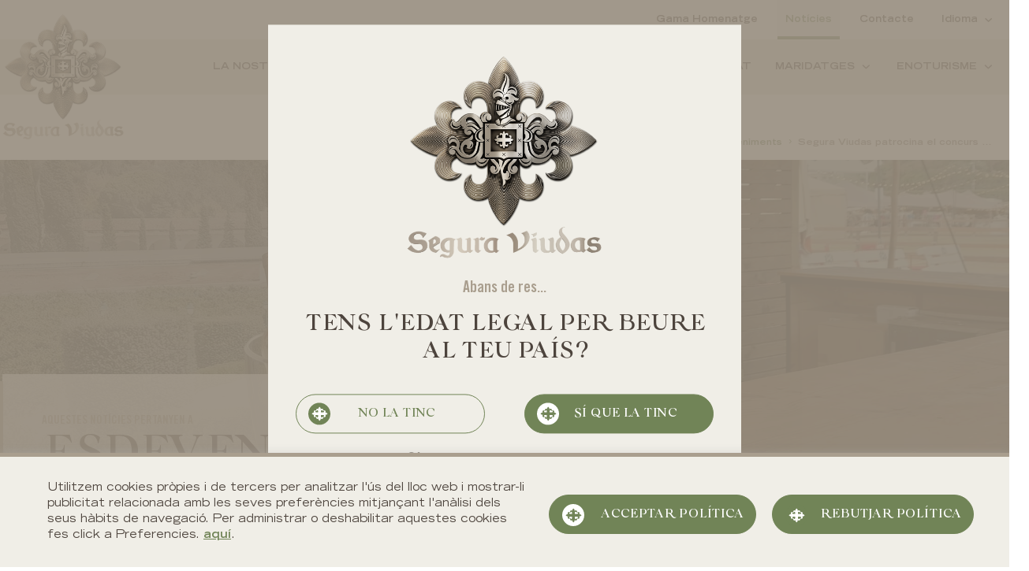

--- FILE ---
content_type: text/html; charset=UTF-8
request_url: https://seguraviudas.com/cat/noticies/esdeveniments/csio-barcelona/
body_size: 9266
content:
<!DOCTYPE html>
<html lang="ca" class="no-js">
  	<head>
		<meta charset="UTF-8">
    	<meta http-equiv="X-UA-Compatible" content="IE=edge">
    	<meta name="viewport" content="width=device-width, initial-scale=1.0, maximum-scale=1.0, user-scalable=no">
		<meta name='robots' content='index, follow, max-image-preview:large, max-snippet:-1, max-video-preview:-1' />

	<!-- This site is optimized with the Yoast SEO plugin v16.4 - https://yoast.com/wordpress/plugins/seo/ -->
	<title>Segura Viudas patrocina el concurs hípic CSIO Barcelona | Segura Viudas CAT</title>
	<meta name="description" content="Segura Viudas és patrocinadora del concurs hípic CSIO Barcelona que se celebra del 28 de setembre a l&#039;1 d&#039;octubre. Entra aquí!" />
	<link rel="canonical" href="https://seguraviudas.com/cat/noticies/esdeveniments/csio-barcelona/" />
	<meta property="og:locale" content="ca_ES" />
	<meta property="og:type" content="article" />
	<meta property="og:title" content="Segura Viudas patrocina el concurs hípic CSIO Barcelona | Segura Viudas CAT" />
	<meta property="og:description" content="Segura Viudas és patrocinadora del concurs hípic CSIO Barcelona que se celebra del 28 de setembre a l&#039;1 d&#039;octubre. Entra aquí!" />
	<meta property="og:url" content="https://seguraviudas.com/cat/noticies/esdeveniments/csio-barcelona/" />
	<meta property="og:site_name" content="Segura Viudas CAT" />
	<meta property="article:published_time" content="2023-10-11T15:00:40+00:00" />
	<meta property="article:modified_time" content="2023-10-11T15:09:45+00:00" />
	<meta property="og:image" content="https://seguraviudas.com/cat/wp-content/uploads/sites/5/2023/10/CSIO21-217-ok.jpg" />
	<meta property="og:image:width" content="2362" />
	<meta property="og:image:height" content="1575" />
	<meta name="twitter:card" content="summary_large_image" />
	<meta name="twitter:label1" content="Escrit per" />
	<meta name="twitter:data1" content="Webmaster" />
	<script type="application/ld+json" class="yoast-schema-graph">{"@context":"https://schema.org","@graph":[{"@type":"WebSite","@id":"https://seguraviudas.com/cat/#website","url":"https://seguraviudas.com/cat/","name":"Segura Viudas CAT","description":"","potentialAction":[{"@type":"SearchAction","target":"https://seguraviudas.com/cat/?s={search_term_string}","query-input":"required name=search_term_string"}],"inLanguage":"ca"},{"@type":"ImageObject","@id":"https://seguraviudas.com/cat/noticies/esdeveniments/csio-barcelona/#primaryimage","inLanguage":"ca","url":"https://seguraviudas.com/cat/wp-content/uploads/sites/5/2023/10/CSIO21-217-ok.jpg","contentUrl":"https://seguraviudas.com/cat/wp-content/uploads/sites/5/2023/10/CSIO21-217-ok.jpg","width":2362,"height":1575,"caption":"csio barcelona"},{"@type":"WebPage","@id":"https://seguraviudas.com/cat/noticies/esdeveniments/csio-barcelona/#webpage","url":"https://seguraviudas.com/cat/noticies/esdeveniments/csio-barcelona/","name":"Segura Viudas patrocina el concurs h\u00edpic CSIO Barcelona | Segura Viudas CAT","isPartOf":{"@id":"https://seguraviudas.com/cat/#website"},"primaryImageOfPage":{"@id":"https://seguraviudas.com/cat/noticies/esdeveniments/csio-barcelona/#primaryimage"},"datePublished":"2023-10-11T15:00:40+00:00","dateModified":"2023-10-11T15:09:45+00:00","author":{"@id":"https://seguraviudas.com/cat/#/schema/person/e59e499611226831181082b675e628e9"},"description":"Segura Viudas \u00e9s patrocinadora del concurs h\u00edpic CSIO Barcelona que se celebra del 28 de setembre a l'1 d'octubre. Entra aqu\u00ed!","breadcrumb":{"@id":"https://seguraviudas.com/cat/noticies/esdeveniments/csio-barcelona/#breadcrumb"},"inLanguage":"ca","potentialAction":[{"@type":"ReadAction","target":["https://seguraviudas.com/cat/noticies/esdeveniments/csio-barcelona/"]}]},{"@type":"BreadcrumbList","@id":"https://seguraviudas.com/cat/noticies/esdeveniments/csio-barcelona/#breadcrumb","itemListElement":[{"@type":"ListItem","position":1,"item":{"@type":"WebPage","@id":"https://seguraviudas.com/cat/","url":"https://seguraviudas.com/cat/","name":"Home"}},{"@type":"ListItem","position":2,"item":{"@id":"https://seguraviudas.com/cat/noticies/esdeveniments/csio-barcelona/#webpage"}}]},{"@type":"Person","@id":"https://seguraviudas.com/cat/#/schema/person/e59e499611226831181082b675e628e9","name":"Webmaster","image":{"@type":"ImageObject","@id":"https://seguraviudas.com/cat/#personlogo","inLanguage":"ca","url":"https://secure.gravatar.com/avatar/6d5a43ad4cdb5f7124fc99ae034cb4b3?s=96&d=mm&r=g","contentUrl":"https://secure.gravatar.com/avatar/6d5a43ad4cdb5f7124fc99ae034cb4b3?s=96&d=mm&r=g","caption":"Webmaster"},"sameAs":["https://seguraviudas.com"],"url":"https://seguraviudas.com/cat/noticies/author/frx-webmaster/"}]}</script>
	<!-- / Yoast SEO plugin. -->


<link rel='stylesheet' id='wp-block-library-css'  href='https://seguraviudas.com/cat/wp-includes/css/dist/block-library/style.css' type='text/css' media='all' />
<link rel='stylesheet' id='cookie-law-info-css'  href='https://seguraviudas.com/cat/wp-content/plugins/cookie-law-info/public/css/cookie-law-info-public.css' type='text/css' media='all' />
<link rel='stylesheet' id='cookie-law-info-gdpr-css'  href='https://seguraviudas.com/cat/wp-content/plugins/cookie-law-info/public/css/cookie-law-info-gdpr.css' type='text/css' media='all' />
<link rel='stylesheet' id='nwp-vendor-css'  href='https://seguraviudas.com/cat/wp-content/themes/nwp/public/assets/css/vendors.min.css' type='text/css' media='all' />
<link rel='stylesheet' id='nwp-styles-css'  href='https://seguraviudas.com/cat/wp-content/themes/nwp/public/assets/css/styles.min.css' type='text/css' media='all' />
<script type='text/javascript' src='https://seguraviudas.com/cat/wp-includes/js/jquery/jquery.js' id='jquery-core-js'></script>
<script type='text/javascript' id='cookie-law-info-js-extra'>
/* <![CDATA[ */
var Cli_Data = {"nn_cookie_ids":[],"cookielist":[],"non_necessary_cookies":[],"ccpaEnabled":"","ccpaRegionBased":"","ccpaBarEnabled":"","strictlyEnabled":["necessary","obligatoire"],"ccpaType":"gdpr","js_blocking":"","custom_integration":"","triggerDomRefresh":"","secure_cookies":""};
var cli_cookiebar_settings = {"animate_speed_hide":"500","animate_speed_show":"500","background":"#f0eee7","border":"#b1a6a6c2","border_on":"","button_1_button_colour":"#718457","button_1_button_hover":"#5a6a46","button_1_link_colour":"#fff","button_1_as_button":"1","button_1_new_win":"","button_2_button_colour":"#333","button_2_button_hover":"#292929","button_2_link_colour":"#444","button_2_as_button":"","button_2_hidebar":"","button_3_button_colour":"#718457","button_3_button_hover":"#5a6a46","button_3_link_colour":"#ffffff","button_3_as_button":"1","button_3_new_win":"","button_4_button_colour":"#000","button_4_button_hover":"#000000","button_4_link_colour":"#718457","button_4_as_button":"","button_7_button_colour":"#61a229","button_7_button_hover":"#4e8221","button_7_link_colour":"#fff","button_7_as_button":"1","button_7_new_win":"","font_family":"inherit","header_fix":"","notify_animate_hide":"1","notify_animate_show":"","notify_div_id":"#cookie-law-info-bar","notify_position_horizontal":"right","notify_position_vertical":"bottom","scroll_close":"","scroll_close_reload":"","accept_close_reload":"1","reject_close_reload":"","showagain_tab":"","showagain_background":"#fff","showagain_border":"#000","showagain_div_id":"#cookie-law-info-again","showagain_x_position":"100px","text":"#4d443d","show_once_yn":"","show_once":"10000","logging_on":"","as_popup":"","popup_overlay":"1","bar_heading_text":"","cookie_bar_as":"banner","popup_showagain_position":"bottom-right","widget_position":"left"};
var log_object = {"ajax_url":"https:\/\/seguraviudas.com\/cat\/wp-admin\/admin-ajax.php"};
/* ]]> */
</script>
<script type='text/javascript' src='https://seguraviudas.com/cat/wp-content/plugins/cookie-law-info/public/js/cookie-law-info-public.js' id='cookie-law-info-js'></script>
<!-- / HREFLANG Tags by DCGWS Version 2.0.0 -->
<!-- / HREFLANG Tags by DCGWS -->
        <meta property="og:title" content="Segura Viudas patrocina el concurs hípic CSIO Barcelona">
        <meta property="og:type" content="article">
        <meta property="og:url" content="https://seguraviudas.com/cat/noticies/esdeveniments/csio-barcelona/">
        <meta property="og:image" content="https://seguraviudas.com/cat/wp-content/uploads/sites/5/2023/10/CSIO21-217-ok.jpg">
        <meta property="og:description" content="">
        <meta property="og:site_name" content="Segura Viudas CAT">
        <script>
            (function(d, s, id){
                var js, fjs = d.getElementsByTagName(s)[0];
                if (d.getElementById(id)) return;
                js = d.createElement(s); js.id = id;
                js.src = "https://connect.facebook.net/es_ES/sdk.js";
                fjs.parentNode.insertBefore(js, fjs);
            }
            (document, 'script', 'facebook-jssdk'));
        </script>
            <meta name="twitter:card" content="summary">
        <meta name="twitter:site" content="Segura Viudas CAT">
        <meta name="twitter:title" content="Segura Viudas patrocina el concurs hípic CSIO Barcelona">
        <meta name="twitter:description" content="">
        <meta name="twitter:creator" content="https://twitter.com/seguraviudasES">
        <meta name="twitter:image" content="https://seguraviudas.com/cat/wp-content/uploads/sites/5/2023/10/CSIO21-217-ok.jpg">
            <meta name="author" content="Segura Viudas CAT">
        <meta name="publisher" content="Segura Viudas CAT">
    	</head>
	<body class="" >
		<header>
	<div class="wrapper-links-desktop">
		<div class="container">
			<div class="row">
				<div class="col-12">
					<ul class="d-flex">
                        <li id="menu-item-5684" class="menu-item menu-item-type-post_type menu-item-object-page menu-item-5684"><a href="https://seguraviudas.com/cat/gama-homenatge/">Gama Homenatge</a></li>
<li id="menu-item-2113" class="menu-item menu-item-type-post_type menu-item-object-page current_page_parent menu-item-2113 active"><a href="https://seguraviudas.com/cat/noticies/">Notícies</a></li>
<li id="menu-item-2112" class="menu-item menu-item-type-post_type menu-item-object-page menu-item-2112"><a href="https://seguraviudas.com/cat/contacte/">Contacte</a></li>
<li id="menu-item-2092" class="selector menu-item menu-item-type-custom menu-item-object-custom menu-item-has-children menu-item-2092"><a href="#">Idioma</a>
<ul class="sub-menu">
	<li id="menu-item-2094" class="menu-item menu-item-type-custom menu-item-object-custom menu-item-2094"><a href="https://seguraviudas.com/es/">Castellano</a></li>
	<li id="menu-item-2093" class="menu-item menu-item-type-custom menu-item-object-custom menu-item-2093"><a href="https://seguraviudas.com/en/">English</a></li>
	<li id="menu-item-3491" class="menu-item menu-item-type-custom menu-item-object-custom menu-item-3491"><a href="https://www.seguraviudas.com">Global</a></li>
	<li id="menu-item-3769" class="menu-item menu-item-type-custom menu-item-object-custom menu-item-3769"><a href="https://seguraviudas.com/ja/">Japonès</a></li>
</ul>
</li>
					</ul>
				</div>
			</div>
		</div>
	</div>
	<div class="wrapper-header-nav">
		<div class="container">
			<div class="row">
				<div class="col-12">
					<div class="wrapper-header">
						<div class="wrap-logo">
							<p>
                                <a href="https://seguraviudas.com/cat">
                                    <noscript><img src="https://seguraviudas.com/cat/wp-content/uploads/sites/5/2021/08/logo7-1.png" alt="Segura Viudas CAT" /></noscript><img class="lazyload" src='data:image/svg+xml,%3Csvg%20xmlns=%22http://www.w3.org/2000/svg%22%20viewBox=%220%200%20210%20140%22%3E%3C/svg%3E' data-src="https://seguraviudas.com/cat/wp-content/uploads/sites/5/2021/08/logo7-1.png" alt="Segura Viudas CAT" />
                                </a>
							</p>
						</div>
						<div class="wrap-icon-menu js-openNav d-md-none">
							<div class="button-menu">
                                <svg viewBox="0 0 64 48">
									<path d="M19,15 L45,15 C70,15 58,-2 49.0177126,7 L19,37"></path>
									<path d="M19,24 L45,24 C61.2371586,24 57,49 41,33 L32,24"></path>
									<path d="M45,33 L19,33 C-8,33 6,-2 22,14 L45,37"></path>
                                </svg>
							</div>
						</div>
					</div>
					<div class="wrapper-menu">
						<nav class="wrapper-nav">
                            <ul id="menu-main-menu" class=""><li id="menu-item-2106" class="menu-item menu-item-type-post_type menu-item-object-page menu-item-2106"><a href="https://seguraviudas.com/cat/la-nostra-historia/">La nostra història</a></li>
<li id="menu-item-2108" class="menu-item menu-item-type-custom menu-item-object-custom menu-item-has-children menu-item-2108"><a href="/cat/productes/">Caves i vins</a>
<ul class="sub-menu">
	<li id="menu-item-2104" class="menu-item menu-item-type-taxonomy menu-item-object-sv_product_cat menu-item-2104"><a href="https://seguraviudas.com/cat/productes/caves/">Caves</a></li>
	<li id="menu-item-2412" class="menu-item menu-item-type-custom menu-item-object-custom menu-item-2412"><a href="/cat/productes/vins-tranquils/">Vins tranquils</a></li>
</ul>
</li>
<li id="menu-item-2122" class="menu-item menu-item-type-post_type menu-item-object-page menu-item-2122"><a href="https://seguraviudas.com/cat/proces-delaboracio/">Procés d’elaboració</a></li>
<li id="menu-item-2121" class="menu-item menu-item-type-post_type menu-item-object-page menu-item-2121"><a href="https://seguraviudas.com/cat/biodiversitat/">BIODIVERSITAT</a></li>
<li id="menu-item-2107" class="menu-item menu-item-type-custom menu-item-object-custom menu-item-has-children menu-item-2107"><a href="/cat/maridatges/">Maridatges</a>
<ul class="sub-menu">
	<li id="menu-item-4349" class="menu-item menu-item-type-post_type menu-item-object-page menu-item-4349"><a href="https://seguraviudas.com/cat/maridatges-caves/">Maridatges de caves</a></li>
	<li id="menu-item-4520" class="menu-item menu-item-type-post_type menu-item-object-page menu-item-4520"><a href="https://seguraviudas.com/cat/maridatge-vi/">Maridatge del vi</a></li>
	<li id="menu-item-2103" class="menu-item menu-item-type-taxonomy menu-item-object-pairing_category menu-item-2103"><a href="https://seguraviudas.com/cat/maridatges/receptes/">Receptes</a></li>
	<li id="menu-item-2102" class="menu-item menu-item-type-taxonomy menu-item-object-pairing_category menu-item-2102"><a href="https://seguraviudas.com/cat/maridatges/plans/">Plans</a></li>
	<li id="menu-item-2105" class="menu-item menu-item-type-taxonomy menu-item-object-pairing_category menu-item-2105"><a href="https://seguraviudas.com/cat/maridatges/coctels/">Còctels</a></li>
</ul>
</li>
<li id="menu-item-2123" class="menu-item menu-item-type-post_type menu-item-object-page menu-item-has-children menu-item-2123"><a href="https://seguraviudas.com/cat/enoturisme-catalunya/">Enoturisme</a>
<ul class="sub-menu">
	<li id="menu-item-4545" class="menu-item menu-item-type-post_type menu-item-object-page menu-item-4545"><a href="https://seguraviudas.com/cat/visita-celler-cataluna/">Visita el celler</a></li>
	<li id="menu-item-2126" class="menu-item menu-item-type-post_type menu-item-object-page menu-item-2126"><a href="https://seguraviudas.com/cat/wine-bar/">Wine bar</a></li>
	<li id="menu-item-2125" class="menu-item menu-item-type-post_type menu-item-object-page menu-item-2125"><a href="https://seguraviudas.com/cat/esdeveniments/">Esdeveniments</a></li>
	<li id="menu-item-2124" class="menu-item menu-item-type-post_type menu-item-object-page menu-item-2124"><a href="https://seguraviudas.com/cat/botiga/">Botiga</a></li>
</ul>
</li>
</ul>						</nav>
											</div>
				</div>
			</div>
		</div>
	</div>
</header>
<main role="main">
<section class="breadcrumb"><div class="container"><div class="row"><div class="col-12"><ul class="breadcrumb__list"><li class="breadcrumb__item"><a href="https://seguraviudas.com/cat">Inici</a></li><li class="breadcrumb__item"><a href="https://seguraviudas.com/cat/noticies/">Notícies</a></li><li class="breadcrumb__item"><a href="https://seguraviudas.com/cat/noticies/category/esdeveniments/">Esdeveniments</a></li><li class="breadcrumb__item">Segura Viudas patrocina el concurs
...</li></ul>
    </div>
    </div>
    </div>
    </section>        <section class="block-hero js-heroZoom">
        <div class="wrapper-content">
            <div class="container">
                <div class="row">
                    <div class="col-12">
                        <div class="wrapper-content-block">
                            <div class="wrapper-title">
                                <div class="wrap-link">
                                    <p><a class="js-animated-scroll" href="#content"><em class="icon-arrow"></em>Explorar més</a></p>
                                </div>
                                <div class="wrap-title-hero">
                                    <p class="pre-title">Aquestes notícies pertanyen a</p>
                                    <p class="h2-style">Esdeveniments</p>
                                    <p class="h2-style"><span>Notícies</span></p>
                                </div>
                            </div>
                            <div class="wrap-navigation">
                                <div class="arrow-prev" tabindex="0" role="button" aria-label="Previous slide"><em class="icon-arrow"></em></div>
                                <div class="arrow-next" tabindex="0" role="button" aria-label="Next slide"><em class="icon-arrow"></em></div>
                            </div>
                        </div>
                    </div>
                </div>
            </div>
        </div>
        <div class="wrapper-slide">
            <div class="swiper-container js-slideHero swiper-container-initialized swiper-container-horizontal">
                <ul class="swiper-wrapper">
                    <li class="swiper-slide swiper-slide-active" style="background-image: url(https://seguraviudas.com/cat/wp-content/uploads/sites/5/2023/10/20220929_125520.jpg);" data-swiper-slide-index="1"></li>  
                </ul>
                <span class="swiper-notification" aria-live="assertive" aria-atomic="true"></span>
            </div>
        </div>
        <a id="content"></a>
    </section>
<section class="list-info">
    <div class="container">
        <div class="row justify-content-between">
            <div class="col-12 col-sm-9">
                <div class="wrapper-time">
                    <ul>
                        <li>octubre 11,  2023</li>
                        <li>Escrit per Webmaster</li>
                    </ul>
                </div>
            </div>
            <div class="col-12 col-sm-3">
               <div class="wrapper-rrss">
    <ul>
        <li><em class="icon-share"></em></li>
        <li><a href="mailto:?&subject=Segura Viudas - Segura Viudas patrocina el concurs hípic CSIO Barcelona&body=Segura Viudas patrocina el concurs hípic CSIO Barcelona%0D%0Ahttps://seguraviudas.com/cat/noticies/esdeveniments/csio-barcelona/" data-rss="email"><em class="icon-email-share"></em></a></li>
        <li><a href="https://twitter.com/intent/tweet?url=https://seguraviudas.com/cat/noticies/esdeveniments/csio-barcelona/&via=@seguraviudas&text=Segura Viudas patrocina el concurs hípic CSIO Barcelona"  target="_blank" data-rss="twitter"><em class="icon-twitter-share"></em></a></li>
        <li><a href="https://www.facebook.com/sharer.php?u=https://seguraviudas.com/cat/noticies/esdeveniments/csio-barcelona/"  target="_blank" data-rss="facebook"><em class="icon-facebook-share" ></em></a></li>
        <li><a href="https://wa.me/?text=Segura Viudas patrocina el concurs hípic CSIO Barcelona https://seguraviudas.com/cat/noticies/esdeveniments/csio-barcelona/"  target="_blank" data-rss="whatsapp"><em class="icon-whatsapp-share" ></em></a></li>
    </ul>
</div>            </div>
            <div class="col-12">
                <div class="title">
                    <h1 class="h2-style">Segura Viudas patrocina el concurs hípic CSIO Barcelona</h1>
                </div>
            </div>
        </div>
    </div>
</section>
<section class="block-two-cols-slider-text">
    <div class="container">
        <div class="row">
            <div class="col-12 col-md-8">
                <div class="wrapper-slide">
                                            <div class="swiper-container js-slideImg">
                            <div class="swiper-wrapper">
                                                                        <div class="swiper-slide">
                                            <div class="wrap-img"><noscript><img src="https://seguraviudas.com/cat/wp-content/uploads/sites/5/2023/10/CSIO21-204.jpg" alt="" /></noscript><img class="lazyload" src='data:image/svg+xml,%3Csvg%20xmlns=%22http://www.w3.org/2000/svg%22%20viewBox=%220%200%20210%20140%22%3E%3C/svg%3E' data-src="https://seguraviudas.com/cat/wp-content/uploads/sites/5/2023/10/CSIO21-204.jpg" alt="" /></div>
                                        </div>
                                                            </div>
                                                <div class="wrap-navigation">
                            <div class="arrow-prev js-prev"><em class="icon-arrow"></em></div>
                            <div class="arrow-next js-next"><em class="icon-arrow"></em></div>
                        </div>
                        </div>
                </div>
            </div>
            <div class="col-12 col-md-4">
                <div class="wrapper-content">
                    <p>Descobreix els detalls del patrocini <strong> de Segura Viudas en CSIO Barcelona</strong>, el concurs hípic de salts internacionals</p>
                </div>
            </div>
        </div>
    </div>
</section>

<section class="block-content">
    <div class="container">
        <div class="row justify-content-center">
            <div class="col-12">
                <div class="wrapper-content">
                                        <div class="wrap-body">
                        <p>Des de Segura Viudas estem encantats de comunicar que patrocinem el concurs hípic de salts CSIO Barelona en la seva 111a edició, l&#8217;esdeveniment hípic més important del calendari eqüestre internacional que converteix Barcelona a la capital mundial de l&#8217;hípica.</p>
<p>El <a href="https://rcpolo.com/ca" target="_blank" rel="noopener">Reial Club de Pol de Barcelona</a> acull per novena vegada la final mundial de <strong>Copa de Nacions Longines</strong> amb la participació de les millors nacions del món.</p>
<h2>Quan té lloc l&#8217;esdeveniment?</h2>
<p>El concurs CSIO Barcelona té lloc del 28 de setembre a l’1 d’octubre. Segura Viudas és present a l&#8217;esdeveniment des de fa anys com a patrocinador i els seus excel·lents <a style="color: #a99e8e;" href="https://seguraviudas.com/cat/productes/">caves i vins</a> són els oficials del CSIO acompanyant els diferents actes i espais de l&#8217;esdeveniment. Un dels premis de la competició, el Trofeu Segura Vídues, rep el nom de la nostra Heretat. A més, des de Segura Viudas comptem amb un obstacle personalitzat a totes les proves nacionals i presència de la marca a les pantalles. Finalment, també estem presents en un estand al village &#8220;Polo Park&#8221;, on oferim copes de vi i cava dels nostres emblemàtics productes Segura Viudas.</p>
<p>El CSIO Barcelona acull la final mundial de la <strong>Longines FEI Jumping Nations Cup™</strong>, on prenen part les millors seleccions del panorama hípic internacional i que converteix el Club i Barcelona a la capital hípica mundial durant tres dies. Unes 40.000 persones van a l&#8217;esdeveniment, que s&#8217;emet per televisió a tot Europa i Amèrica, així com a molts països d&#8217;Àsia.</p>
                    </div>
                </div>
            </div>
        </div>
    </div>
</section>

<section class="block-news-highlights">
    <div class="container">
                    <div class="wrapper-title">
                <p class="h2-style">Noticias <span>Relevantes</span></p>            </div>
                    <div class="row">
                                    <div class="col-12 col-md-6">
                        <div class="card-news">
                            <p class="image">
                                <a href="https://seguraviudas.com/cat/noticies/esdeveniments/alianca-vicky-sevilla-vins-homenatge/">
                                    <noscript><img width="1024" height="724" src="https://seguraviudas.com/cat/wp-content/uploads/sites/5/2024/06/SEGURA_VIUDAS_KV_VICKYSEVILLA_TRIPLEWINE_A3-1-1024x724.jpg" class="attachment-large size-large wp-post-image" alt="" srcset="https://seguraviudas.com/cat/wp-content/uploads/sites/5/2024/06/SEGURA_VIUDAS_KV_VICKYSEVILLA_TRIPLEWINE_A3-1-1024x724.jpg 1024w, https://seguraviudas.com/cat/wp-content/uploads/sites/5/2024/06/SEGURA_VIUDAS_KV_VICKYSEVILLA_TRIPLEWINE_A3-1-300x212.jpg 300w, https://seguraviudas.com/cat/wp-content/uploads/sites/5/2024/06/SEGURA_VIUDAS_KV_VICKYSEVILLA_TRIPLEWINE_A3-1-768x543.jpg 768w, https://seguraviudas.com/cat/wp-content/uploads/sites/5/2024/06/SEGURA_VIUDAS_KV_VICKYSEVILLA_TRIPLEWINE_A3-1-1536x1086.jpg 1536w, https://seguraviudas.com/cat/wp-content/uploads/sites/5/2024/06/SEGURA_VIUDAS_KV_VICKYSEVILLA_TRIPLEWINE_A3-1-2048x1448.jpg 2048w" sizes="(max-width: 1024px) 100vw, 1024px" /></noscript><img width="1024" height="724" src='data:image/svg+xml,%3Csvg%20xmlns=%22http://www.w3.org/2000/svg%22%20viewBox=%220%200%201024%20724%22%3E%3C/svg%3E' data-src="https://seguraviudas.com/cat/wp-content/uploads/sites/5/2024/06/SEGURA_VIUDAS_KV_VICKYSEVILLA_TRIPLEWINE_A3-1-1024x724.jpg" class="lazyload attachment-large size-large wp-post-image" alt="" data-srcset="https://seguraviudas.com/cat/wp-content/uploads/sites/5/2024/06/SEGURA_VIUDAS_KV_VICKYSEVILLA_TRIPLEWINE_A3-1-1024x724.jpg 1024w, https://seguraviudas.com/cat/wp-content/uploads/sites/5/2024/06/SEGURA_VIUDAS_KV_VICKYSEVILLA_TRIPLEWINE_A3-1-300x212.jpg 300w, https://seguraviudas.com/cat/wp-content/uploads/sites/5/2024/06/SEGURA_VIUDAS_KV_VICKYSEVILLA_TRIPLEWINE_A3-1-768x543.jpg 768w, https://seguraviudas.com/cat/wp-content/uploads/sites/5/2024/06/SEGURA_VIUDAS_KV_VICKYSEVILLA_TRIPLEWINE_A3-1-1536x1086.jpg 1536w, https://seguraviudas.com/cat/wp-content/uploads/sites/5/2024/06/SEGURA_VIUDAS_KV_VICKYSEVILLA_TRIPLEWINE_A3-1-2048x1448.jpg 2048w" data-sizes="(max-width: 1024px) 100vw, 1024px" />                                </a>
                            </p>
                            <div class="wrapper-text">
                                <p class="text"><a href="https://seguraviudas.com/cat/noticies/esdeveniments/alianca-vicky-sevilla-vins-homenatge/">Segura Viudas i la xef Vicky Sevilla llancen els vins Premium Homenatge<span>juny / 18 / 2024</span></a></p>
                                <p class="see-more"><a href="https://seguraviudas.com/cat/noticies/esdeveniments/alianca-vicky-sevilla-vins-homenatge/"><em class="icon-crest"></em> Continuar llegint</a></p>
                            </div>
                        </div>
                    </div>
                                    <div class="col-12 col-md-6">
                        <div class="card-news">
                            <p class="image">
                                <a href="https://seguraviudas.com/cat/noticies/vins-i-caves/fins-serveix-copa-vi/">
                                    <noscript><img width="314" height="219" src="https://seguraviudas.com/cat/wp-content/uploads/sites/5/2021/10/temperatura-miniatura.jpg" class="attachment-large size-large wp-post-image" alt="" srcset="https://seguraviudas.com/cat/wp-content/uploads/sites/5/2021/10/temperatura-miniatura.jpg 314w, https://seguraviudas.com/cat/wp-content/uploads/sites/5/2021/10/temperatura-miniatura-300x209.jpg 300w" sizes="(max-width: 314px) 100vw, 314px" /></noscript><img width="314" height="219" src='data:image/svg+xml,%3Csvg%20xmlns=%22http://www.w3.org/2000/svg%22%20viewBox=%220%200%20314%20219%22%3E%3C/svg%3E' data-src="https://seguraviudas.com/cat/wp-content/uploads/sites/5/2021/10/temperatura-miniatura.jpg" class="lazyload attachment-large size-large wp-post-image" alt="" data-srcset="https://seguraviudas.com/cat/wp-content/uploads/sites/5/2021/10/temperatura-miniatura.jpg 314w, https://seguraviudas.com/cat/wp-content/uploads/sites/5/2021/10/temperatura-miniatura-300x209.jpg 300w" data-sizes="(max-width: 314px) 100vw, 314px" />                                </a>
                            </p>
                            <div class="wrapper-text">
                                <p class="text"><a href="https://seguraviudas.com/cat/noticies/vins-i-caves/fins-serveix-copa-vi/">Fins a on se serveix una copa de vi?<span>març / 14 / 2024</span></a></p>
                                <p class="see-more"><a href="https://seguraviudas.com/cat/noticies/vins-i-caves/fins-serveix-copa-vi/"><em class="icon-crest"></em> Continuar llegint</a></p>
                            </div>
                        </div>
                    </div>
                            </div>
            </div>
</section>    </main>
        	<div class="modal modal-age fade" id="modal-age" tabindex="-1" role="dialog" aria-labelledby="exampleModalLabel" aria-hidden="true">
		<div class="modal-dialog" role="document">
			<div class="modal-content">
				<div class="modal-body">
					<div class="modal-logo">
					<noscript><img src="https://seguraviudas.com/cat/wp-content/uploads/sites/5/2021/08/logo7-1.png" class="img-fluid" alt="Segura Viudas CAT" /></noscript><img src='data:image/svg+xml,%3Csvg%20xmlns=%22http://www.w3.org/2000/svg%22%20viewBox=%220%200%20210%20140%22%3E%3C/svg%3E' data-src="https://seguraviudas.com/cat/wp-content/uploads/sites/5/2021/08/logo7-1.png" class="lazyload img-fluid" alt="Segura Viudas CAT" />
					</div>
					<div class="modal-first-step">
						<div class="modal-title">
							<p>Abans de res...</p>
							<p class="title">Tens l'edat legal per beure al teu país?</p>
						</div>
						<div class="modal-button">
							<p>
								<a class="js-cancel button-primary" href="javascript:;"><em class="icon-crest"></em>No la tinc</a>
								<a class="button-primary" id="js-accept" href="javascript:;"><em class="icon-crest"></em>sí que la tinc</a>
							</p>
						</div>
						<div class="modal-subtitle">
							<p>En fer clic a <strong>Sí</strong>, confirmes que tens l'edat legal per beure al teu país.</p>
						</div>
					</div>
					<div class="modal-last-step d-none">
						<div class="modal-title">
							<p class="title">Ho sentim, però per entrar al lloc de Segura Viudas has de tenir l'edat legal per beure al teu país.</p>
						</div>
					</div>
				</div>
			</div>
		</div>
	</div>
<footer>
			<div class="block-text">
			<div class="container">
				<div class="row justify-content-center">
					<div class="col-12 col-sm-9 col-md-8">
						<div class="wrapper-title center">
							<p class="h2-style">Respecte per les arrels<span>Des del segle XII</span></p>
						</div>
					</div>
				</div>
			</div>
		</div>
		<div class="wrapper-footer">
		<div class="container">
			<div class="row">
                                    <div class="col-12 col-md-2">
                        <p class="logo">
                            <noscript><img src="https://seguraviudas.com/cat/wp-content/uploads/sites/5/2021/08/logo7-1.png" alt="Segura Viudas CAT" /></noscript><img class="lazyload" src='data:image/svg+xml,%3Csvg%20xmlns=%22http://www.w3.org/2000/svg%22%20viewBox=%220%200%20210%20140%22%3E%3C/svg%3E' data-src="https://seguraviudas.com/cat/wp-content/uploads/sites/5/2021/08/logo7-1.png" alt="Segura Viudas CAT" />
                        </p>
                    </div>
                				<div class="col-12 col-md-3 offset-md-1">
									</div>
				<div class="col-12 col-md-4 offset-md-2">
					<div class="wrapper-links">
                        <ul class="navigation"><li id="menu-item-4531" class="menu-item menu-item-type-post_type menu-item-object-page menu-item-4531"><a href="https://seguraviudas.com/cat/cava/">Cava</a></li>
<li id="menu-item-2114" class="menu-item menu-item-type-post_type menu-item-object-page current_page_parent menu-item-2114 active"><a href="https://seguraviudas.com/cat/noticies/">Notícies</a></li>
<li id="menu-item-2115" class="menu-item menu-item-type-post_type menu-item-object-page menu-item-2115"><a href="https://seguraviudas.com/cat/contacte/">Contacte</a></li>
<li id="menu-item-2095" class="menu-item menu-item-type-custom menu-item-object-custom menu-item-2095"><a href="https://grupofreixenet.com/ca/treballa-amb-nosaltres/">Treballa amb nosaltres</a></li>
</ul>							<ul class="social">
																	<li><a href="https://www.instagram.com/seguraviudas/" target="_blank" rel="me"><em class="icon-instagram"></em> Instagram</a></li>
																	<li><a href="https://www.facebook.com/seguraviudasES" target="_blank" rel="me"><em class="icon-facebook"></em> Facebook</a></li>
																	<li><a href="https://twitter.com/seguraviudasES" target="_blank" rel="me"><em class="icon-twitter-share"></em> Twitter</a></li>
																	<li><a href="https://www.youtube.com/user/seguraviudastv" target="_blank" rel="me"><em class="icon-youtube"></em> Youtube</a></li>
															</ul>
											</div>
											<div class="wrapper-logos">
							<p><noscript><img src="https://seguraviudas.com/cat/wp-content/uploads/sites/5/2021/04/wineinmoderation.png" alt="Wine in Moderation"></noscript><img class="lazyload" src='data:image/svg+xml,%3Csvg%20xmlns=%22http://www.w3.org/2000/svg%22%20viewBox=%220%200%20210%20140%22%3E%3C/svg%3E' data-src="https://seguraviudas.com/cat/wp-content/uploads/sites/5/2021/04/wineinmoderation.png" alt="Wine in Moderation"></p>
						</div>
									</div>
			</div>
		</div>
	</div>
	<div class="wrapper-legal">
		<div class="container">
			<div class="row">
				<div class="col-12">
					<div class="wrap-legal">
						<ul>
															<li>© <span class="js-footer-date"> </span>Segura Viudas. Tots els drets reservats.</li>
							<li id="menu-item-2118" class="menu-item menu-item-type-post_type menu-item-object-page menu-item-2118"><a href="https://seguraviudas.com/cat/politica-galetes/">Política de galetes</a></li>
<li id="menu-item-2119" class="menu-item menu-item-type-post_type menu-item-object-page menu-item-2119"><a href="https://seguraviudas.com/cat/politica-privacitat/">Política de privacitat</a></li>
<li id="menu-item-2120" class="menu-item menu-item-type-post_type menu-item-object-page menu-item-2120"><a href="https://seguraviudas.com/cat/avis-legal/">Avis Legal</a></li>
<li id="menu-item-4696" class="menu-item menu-item-type-post_type menu-item-object-page menu-item-4696"><a href="https://seguraviudas.com/cat/compliance/">Compliance</a></li>
						</ul>
					</div>
				</div>
			</div>
		</div>
	</div>
</footer><!--googleoff: all--><div id="cookie-law-info-bar" data-nosnippet="true"><span><div class="cli-bar-container cli-style-v2"> <div class="cli-bar-message"> Utilitzem cookies pròpies i de tercers per analitzar l'ús del lloc web i mostrar-li publicitat relacionada amb les seves preferències mitjançant l'anàlisi dels seus hàbits de navegació. Per administrar o deshabilitar aquestes cookies fes click a Preferencies. <a role='button' tabindex='0' class="cli_settings_button">Aquí</a>. </div> <div class="cli-bar-btn_container"> <a role='button' tabindex='0' data-cli_action="accept" id="cookie_action_close_header"  class="medium cli-plugin-button cli-plugin-main-button cookie_action_close_header cli_action_button" style="display:inline-block; ">ACCEPTAR POLÍTICA</a><a role='button' tabindex='0' id="cookie_action_close_header_reject"  class="medium cli-plugin-button cli-plugin-main-button cookie_action_close_header_reject cli_action_button"  data-cli_action="reject">REBUTJAR POLÍTICA</a> </div> </div></span></div><div id="cookie-law-info-again" style="display:none;" data-nosnippet="true"><span id="cookie_hdr_showagain">Manage consent</span></div><div class="cli-modal" data-nosnippet="true" id="cliSettingsPopup" tabindex="-1" role="dialog" aria-labelledby="cliSettingsPopup" aria-hidden="true">
  <div class="cli-modal-dialog" role="document">
	<div class="cli-modal-content cli-bar-popup">
	  	<button type="button" class="cli-modal-close" id="cliModalClose">
			<svg class="" viewBox="0 0 24 24"><path d="M19 6.41l-1.41-1.41-5.59 5.59-5.59-5.59-1.41 1.41 5.59 5.59-5.59 5.59 1.41 1.41 5.59-5.59 5.59 5.59 1.41-1.41-5.59-5.59z"></path><path d="M0 0h24v24h-24z" fill="none"></path></svg>
			<span class="wt-cli-sr-only">Tanca</span>
	  	</button>
	  	<div class="cli-modal-body">
			<div class="cli-container-fluid cli-tab-container">
	<div class="cli-row">
		<div class="cli-col-12 cli-align-items-stretch cli-px-0">
			<div class="cli-privacy-overview">
				<h4>Resum de privacitat</h4>				<div class="cli-privacy-content">
					<div class="cli-privacy-content-text"><div>Aquest lloc web utilitza galetes per a millorar la teva experiència mentre navegues pel lloc web. D'aquestes, les galetes que es classifiquen com a necessàries s'emmagatzemen en el teu navegador, ja que són essencials per al funcionament bàsic del lloc web. També utilitzem galetes de tercers que ens ajuden a analitzar i comprendre com utilitzes aquest lloc web. Aquestes galetes s'emmagatzemaran en el teu navegador tan sols amb el teu consentiment. També tens l'opció d'optar per no rebre aquestes galetes. Però l'exclusió voluntària d'algunes d'aquestes galetes pot afectar la teva experiència de navegació.</div></div>
				</div>
				<a class="cli-privacy-readmore"  aria-label="Mostra més" tabindex="0" role="button" data-readmore-text="Mostra més" data-readless-text="Mostra'n menys"></a>			</div>
		</div>
		<div class="cli-col-12 cli-align-items-stretch cli-px-0 cli-tab-section-container">
												<div class="cli-tab-section">
						<div class="cli-tab-header">
							<a role="button" tabindex="0" class="cli-nav-link cli-settings-mobile" data-target="necessary" data-toggle="cli-toggle-tab">
								Necessary							</a>
							<div class="wt-cli-necessary-checkbox">
                        <input type="checkbox" class="cli-user-preference-checkbox"  id="wt-cli-checkbox-necessary" data-id="checkbox-necessary" checked="checked"  />
                        <label class="form-check-label" for="wt-cli-checkbox-necessary">Necessary</label>
                    </div>
                    <span class="cli-necessary-caption">Sempre activat</span> 						</div>
						<div class="cli-tab-content">
							<div class="cli-tab-pane cli-fade" data-id="necessary">
								<p>Necessary cookies are absolutely essential for the website to function properly. This category only includes cookies that ensures basic functionalities and security features of the website. These cookies do not store any personal information.</p>
							</div>
						</div>
					</div>
																	<div class="cli-tab-section">
						<div class="cli-tab-header">
							<a role="button" tabindex="0" class="cli-nav-link cli-settings-mobile" data-target="non-necessary" data-toggle="cli-toggle-tab">
								Necessàries							</a>
							<div class="cli-switch">
                        <input type="checkbox" id="wt-cli-checkbox-non-necessary" class="cli-user-preference-checkbox"  data-id="checkbox-non-necessary"  checked='checked' />
                        <label for="wt-cli-checkbox-non-necessary" class="cli-slider" data-cli-enable="Habilitat" data-cli-disable="Desactivat"><span class="wt-cli-sr-only">Necessàries</span></label>
                    </div>						</div>
						<div class="cli-tab-content">
							<div class="cli-tab-pane cli-fade" data-id="non-necessary">
								<p>Les galetes necessàries són absolutament essencials perquè el lloc web funcioni correctament. Aquesta categoria només inclou galetes que garanteixen funcionalitats bàsiques i característiques de seguretat del lloc web. Aquestes galetes no emmagatzemen cap informació personal.</p>
							</div>
						</div>
					</div>
										</div>
	</div>
</div>
	  	</div>
	  	<div class="cli-modal-footer">
			<div class="wt-cli-element cli-container-fluid cli-tab-container">
				<div class="cli-row">
					<div class="cli-col-12 cli-align-items-stretch cli-px-0">
						<div class="cli-tab-footer wt-cli-privacy-overview-actions">
						
															<a id="wt-cli-privacy-save-btn" role="button" tabindex="0" data-cli-action="accept" class="wt-cli-privacy-btn cli_setting_save_button wt-cli-privacy-accept-btn cli-btn">SAVE & ACCEPT</a>
													</div>
						
					</div>
				</div>
			</div>
		</div>
	</div>
  </div>
</div>
<div class="cli-modal-backdrop cli-fade cli-settings-overlay"></div>
<div class="cli-modal-backdrop cli-fade cli-popupbar-overlay"></div>
<!--googleon: all--><!-- Developed by Nateevo - JRS --><script>console.log("2026 Developed by Nateevo")</script><noscript><style>.lazyload{display:none;}</style></noscript><script data-noptimize="1">window.lazySizesConfig=window.lazySizesConfig||{};window.lazySizesConfig.loadMode=1;</script><script async data-noptimize="1" src='https://seguraviudas.com/cat/wp-content/plugins/autoptimize/classes/external/js/lazysizes.min.js?ao_version=2.8.4'></script><script type='text/javascript' src='https://seguraviudas.com/cat/wp-content/themes/nwp/public/assets/js/scripts.min.js' id='nwp-scripts-js'></script>
<script type='text/javascript' src='https://seguraviudas.com/cat/wp-content/themes/nwp/public/assets/js/components.min.js' id='nwp-components-js'></script>
<script type='text/javascript' src='https://seguraviudas.com/cat/wp-content/themes/nwp/src/DataLayer/js/datalayer.js' id='datalayer-js'></script>
    </body>
</html>

--- FILE ---
content_type: text/css
request_url: https://seguraviudas.com/cat/wp-content/themes/nwp/public/assets/css/styles.min.css
body_size: 41469
content:
@charset "UTF-8";/*!
 * Bootstrap v4.1.3 (https://getbootstrap.com/)
 * Copyright 2011-2018 The Bootstrap Authors
 * Copyright 2011-2018 Twitter, Inc.
 * Licensed under MIT (https://github.com/twbs/bootstrap/blob/master/LICENSE)
 */:root{--blue:#007bff;--indigo:#6610f2;--purple:#6f42c1;--pink:#e83e8c;--red:#dc3545;--orange:#fd7e14;--yellow:#ffc107;--green:#28a745;--teal:#20c997;--cyan:#17a2b8;--white:#fff;--gray:#6c757d;--gray-dark:#343a40;--primary:#007bff;--secondary:#6c757d;--success:#28a745;--info:#17a2b8;--warning:#ffc107;--danger:#dc3545;--light:#f8f9fa;--dark:#343a40;--breakpoint-xs:0;--breakpoint-sm:768px;--breakpoint-md:992px;--breakpoint-lg:1200px;--breakpoint-xl:1300px;--font-family-sans-serif:-apple-system,BlinkMacSystemFont,"Segoe UI",Roboto,"Helvetica Neue",Arial,sans-serif,"Apple Color Emoji","Segoe UI Emoji","Segoe UI Symbol","Noto Color Emoji";--font-family-monospace:SFMono-Regular,Menlo,Monaco,Consolas,"Liberation Mono","Courier New",monospace}*,::after,::before{box-sizing:border-box}html{font-family:sans-serif;line-height:1.15;-webkit-text-size-adjust:100%;-ms-text-size-adjust:100%;-ms-overflow-style:scrollbar;-webkit-tap-highlight-color:transparent}@-ms-viewport{width:device-width}article,aside,figcaption,figure,footer,header,hgroup,main,nav,section{display:block}body{margin:0;font-family:-apple-system,BlinkMacSystemFont,"Segoe UI",Roboto,"Helvetica Neue",Arial,sans-serif,"Apple Color Emoji","Segoe UI Emoji","Segoe UI Symbol","Noto Color Emoji";font-size:1rem;font-weight:400;line-height:1.5;color:#212529;text-align:left;background-color:#fff}[tabindex="-1"]:focus{outline:0!important}hr{box-sizing:content-box;height:0;overflow:visible}h1,h2,h3,h4,h5,h6{margin-top:0;margin-bottom:.5rem}p{margin-top:0;margin-bottom:1rem}abbr[data-original-title],abbr[title]{text-decoration:underline;-webkit-text-decoration:underline dotted;text-decoration:underline dotted;cursor:help;border-bottom:0}address{margin-bottom:1rem;font-style:normal;line-height:inherit}dl,ol,ul{margin-top:0;margin-bottom:1rem}ol ol,ol ul,ul ol,ul ul{margin-bottom:0}dt{font-weight:700}dd{margin-bottom:.5rem;margin-left:0}blockquote{margin:0 0 1rem}dfn{font-style:italic}b,strong{font-weight:bolder}small{font-size:80%}sub,sup{position:relative;font-size:75%;line-height:0;vertical-align:baseline}sub{bottom:-.25em}sup{top:-.5em}a{color:#007bff;text-decoration:none;background-color:transparent;-webkit-text-decoration-skip:objects}a:hover{color:#0056b3;text-decoration:underline}a:not([href]):not([tabindex]){color:inherit;text-decoration:none}a:not([href]):not([tabindex]):focus,a:not([href]):not([tabindex]):hover{color:inherit;text-decoration:none}a:not([href]):not([tabindex]):focus{outline:0}code,kbd,pre,samp{font-family:SFMono-Regular,Menlo,Monaco,Consolas,"Liberation Mono","Courier New",monospace;font-size:1em}pre{margin-top:0;margin-bottom:1rem;overflow:auto;-ms-overflow-style:scrollbar}figure{margin:0 0 1rem}img{vertical-align:middle;border-style:none}svg{overflow:hidden;vertical-align:middle}table{border-collapse:collapse}caption{padding-top:.75rem;padding-bottom:.75rem;color:#6c757d;text-align:left;caption-side:bottom}th{text-align:inherit}label{display:inline-block;margin-bottom:.5rem}button{border-radius:0}button:focus{outline:1px dotted;outline:5px auto -webkit-focus-ring-color}button,input,optgroup,select,textarea{margin:0;font-family:inherit;font-size:inherit;line-height:inherit}button,input{overflow:visible}button,select{text-transform:none}[type=reset],[type=submit],button,html [type=button]{-webkit-appearance:button}[type=button]::-moz-focus-inner,[type=reset]::-moz-focus-inner,[type=submit]::-moz-focus-inner,button::-moz-focus-inner{padding:0;border-style:none}input[type=checkbox],input[type=radio]{box-sizing:border-box;padding:0}input[type=date],input[type=datetime-local],input[type=month],input[type=time]{-webkit-appearance:listbox}textarea{overflow:auto;resize:vertical}fieldset{min-width:0;padding:0;margin:0;border:0}legend{display:block;width:100%;max-width:100%;padding:0;margin-bottom:.5rem;font-size:1.5rem;line-height:inherit;color:inherit;white-space:normal}progress{vertical-align:baseline}[type=number]::-webkit-inner-spin-button,[type=number]::-webkit-outer-spin-button{height:auto}[type=search]{outline-offset:-2px;-webkit-appearance:none}[type=search]::-webkit-search-cancel-button,[type=search]::-webkit-search-decoration{-webkit-appearance:none}::-webkit-file-upload-button{font:inherit;-webkit-appearance:button}output{display:inline-block}summary{display:list-item;cursor:pointer}template{display:none}[hidden]{display:none!important}.h1,.h2,.h3,.h4,.h5,.h6,h1,h2,h3,h4,h5,h6{margin-bottom:.5rem;font-family:inherit;font-weight:500;line-height:1.2;color:inherit}.h1,h1{font-size:2.5rem}.h2,h2{font-size:2rem}.h3,h3{font-size:1.75rem}.h4,h4{font-size:1.5rem}.h5,h5{font-size:1.25rem}.h6,h6{font-size:1rem}.lead{font-size:1.25rem;font-weight:300}.display-1{font-size:6rem;font-weight:300;line-height:1.2}.display-2{font-size:5.5rem;font-weight:300;line-height:1.2}.display-3{font-size:4.5rem;font-weight:300;line-height:1.2}.display-4{font-size:3.5rem;font-weight:300;line-height:1.2}hr{margin-top:1rem;margin-bottom:1rem;border:0;border-top:1px solid rgba(0,0,0,.1)}.small,small{font-size:80%;font-weight:400}.mark,mark{padding:.2em;background-color:#fcf8e3}.list-unstyled{padding-left:0;list-style:none}.list-inline{padding-left:0;list-style:none}.list-inline-item{display:inline-block}.list-inline-item:not(:last-child){margin-right:.5rem}.initialism{font-size:90%;text-transform:uppercase}.blockquote{margin-bottom:1rem;font-size:1.25rem}.blockquote-footer{display:block;font-size:80%;color:#6c757d}.blockquote-footer::before{content:"\2014 \00A0"}.img-fluid{max-width:100%;height:auto}.img-thumbnail{padding:.25rem;background-color:#fff;border:1px solid #dee2e6;border-radius:.25rem;max-width:100%;height:auto}.figure{display:inline-block}.figure-img{margin-bottom:.5rem;line-height:1}.figure-caption{font-size:90%;color:#6c757d}code{font-size:87.5%;color:#e83e8c;word-break:break-word}a>code{color:inherit}kbd{padding:.2rem .4rem;font-size:87.5%;color:#fff;background-color:#212529;border-radius:.2rem}kbd kbd{padding:0;font-size:100%;font-weight:700}pre{display:block;font-size:87.5%;color:#212529}pre code{font-size:inherit;color:inherit;word-break:normal}.pre-scrollable{max-height:340px;overflow-y:scroll}.container{width:100%;padding-right:23px;padding-left:23px;margin-right:auto;margin-left:auto}@media (min-width:1200px){.container{max-width:1164px}}@media (min-width:1300px){.container{max-width:1264px}}.container-fluid{width:100%;padding-right:23px;padding-left:23px;margin-right:auto;margin-left:auto}.row{display:flex;flex-wrap:wrap;margin-right:-23px;margin-left:-23px}.no-gutters{margin-right:0;margin-left:0}.no-gutters>.col,.no-gutters>[class*=col-]{padding-right:0;padding-left:0}.col,.col-1,.col-10,.col-11,.col-12,.col-2,.col-3,.col-4,.col-5,.col-6,.col-7,.col-8,.col-9,.col-auto,.col-lg,.col-lg-1,.col-lg-10,.col-lg-11,.col-lg-12,.col-lg-2,.col-lg-3,.col-lg-4,.col-lg-5,.col-lg-6,.col-lg-7,.col-lg-8,.col-lg-9,.col-lg-auto,.col-md,.col-md-1,.col-md-10,.col-md-11,.col-md-12,.col-md-2,.col-md-3,.col-md-4,.col-md-5,.col-md-6,.col-md-7,.col-md-8,.col-md-9,.col-md-auto,.col-sm,.col-sm-1,.col-sm-10,.col-sm-11,.col-sm-12,.col-sm-2,.col-sm-3,.col-sm-4,.col-sm-5,.col-sm-6,.col-sm-7,.col-sm-8,.col-sm-9,.col-sm-auto,.col-xl,.col-xl-1,.col-xl-10,.col-xl-11,.col-xl-12,.col-xl-2,.col-xl-3,.col-xl-4,.col-xl-5,.col-xl-6,.col-xl-7,.col-xl-8,.col-xl-9,.col-xl-auto{position:relative;width:100%;min-height:1px;padding-right:23px;padding-left:23px}.col{flex-basis:0;flex-grow:1;max-width:100%}.col-auto{flex:0 0 auto;width:auto;max-width:none}.col-1{flex:0 0 8.33333%;max-width:8.33333%}.col-2{flex:0 0 16.66667%;max-width:16.66667%}.col-3{flex:0 0 25%;max-width:25%}.col-4{flex:0 0 33.33333%;max-width:33.33333%}.col-5{flex:0 0 41.66667%;max-width:41.66667%}.col-6{flex:0 0 50%;max-width:50%}.col-7{flex:0 0 58.33333%;max-width:58.33333%}.col-8{flex:0 0 66.66667%;max-width:66.66667%}.col-9{flex:0 0 75%;max-width:75%}.col-10{flex:0 0 83.33333%;max-width:83.33333%}.col-11{flex:0 0 91.66667%;max-width:91.66667%}.col-12{flex:0 0 100%;max-width:100%}.order-first{order:-1}.order-last{order:13}.order-0{order:0}.order-1{order:1}.order-2{order:2}.order-3{order:3}.order-4{order:4}.order-5{order:5}.order-6{order:6}.order-7{order:7}.order-8{order:8}.order-9{order:9}.order-10{order:10}.order-11{order:11}.order-12{order:12}.offset-1{margin-left:8.33333%}.offset-2{margin-left:16.66667%}.offset-3{margin-left:25%}.offset-4{margin-left:33.33333%}.offset-5{margin-left:41.66667%}.offset-6{margin-left:50%}.offset-7{margin-left:58.33333%}.offset-8{margin-left:66.66667%}.offset-9{margin-left:75%}.offset-10{margin-left:83.33333%}.offset-11{margin-left:91.66667%}@media (min-width:768px){.col-sm{flex-basis:0;flex-grow:1;max-width:100%}.col-sm-auto{flex:0 0 auto;width:auto;max-width:none}.col-sm-1{flex:0 0 8.33333%;max-width:8.33333%}.col-sm-2{flex:0 0 16.66667%;max-width:16.66667%}.col-sm-3{flex:0 0 25%;max-width:25%}.col-sm-4{flex:0 0 33.33333%;max-width:33.33333%}.col-sm-5{flex:0 0 41.66667%;max-width:41.66667%}.col-sm-6{flex:0 0 50%;max-width:50%}.col-sm-7{flex:0 0 58.33333%;max-width:58.33333%}.col-sm-8{flex:0 0 66.66667%;max-width:66.66667%}.col-sm-9{flex:0 0 75%;max-width:75%}.col-sm-10{flex:0 0 83.33333%;max-width:83.33333%}.col-sm-11{flex:0 0 91.66667%;max-width:91.66667%}.col-sm-12{flex:0 0 100%;max-width:100%}.order-sm-first{order:-1}.order-sm-last{order:13}.order-sm-0{order:0}.order-sm-1{order:1}.order-sm-2{order:2}.order-sm-3{order:3}.order-sm-4{order:4}.order-sm-5{order:5}.order-sm-6{order:6}.order-sm-7{order:7}.order-sm-8{order:8}.order-sm-9{order:9}.order-sm-10{order:10}.order-sm-11{order:11}.order-sm-12{order:12}.offset-sm-0{margin-left:0}.offset-sm-1{margin-left:8.33333%}.offset-sm-2{margin-left:16.66667%}.offset-sm-3{margin-left:25%}.offset-sm-4{margin-left:33.33333%}.offset-sm-5{margin-left:41.66667%}.offset-sm-6{margin-left:50%}.offset-sm-7{margin-left:58.33333%}.offset-sm-8{margin-left:66.66667%}.offset-sm-9{margin-left:75%}.offset-sm-10{margin-left:83.33333%}.offset-sm-11{margin-left:91.66667%}}@media (min-width:992px){.col-md{flex-basis:0;flex-grow:1;max-width:100%}.col-md-auto{flex:0 0 auto;width:auto;max-width:none}.col-md-1{flex:0 0 8.33333%;max-width:8.33333%}.col-md-2{flex:0 0 16.66667%;max-width:16.66667%}.col-md-3{flex:0 0 25%;max-width:25%}.col-md-4{flex:0 0 33.33333%;max-width:33.33333%}.col-md-5{flex:0 0 41.66667%;max-width:41.66667%}.col-md-6{flex:0 0 50%;max-width:50%}.col-md-7{flex:0 0 58.33333%;max-width:58.33333%}.col-md-8{flex:0 0 66.66667%;max-width:66.66667%}.col-md-9{flex:0 0 75%;max-width:75%}.col-md-10{flex:0 0 83.33333%;max-width:83.33333%}.col-md-11{flex:0 0 91.66667%;max-width:91.66667%}.col-md-12{flex:0 0 100%;max-width:100%}.order-md-first{order:-1}.order-md-last{order:13}.order-md-0{order:0}.order-md-1{order:1}.order-md-2{order:2}.order-md-3{order:3}.order-md-4{order:4}.order-md-5{order:5}.order-md-6{order:6}.order-md-7{order:7}.order-md-8{order:8}.order-md-9{order:9}.order-md-10{order:10}.order-md-11{order:11}.order-md-12{order:12}.offset-md-0{margin-left:0}.offset-md-1{margin-left:8.33333%}.offset-md-2{margin-left:16.66667%}.offset-md-3{margin-left:25%}.offset-md-4{margin-left:33.33333%}.offset-md-5{margin-left:41.66667%}.offset-md-6{margin-left:50%}.offset-md-7{margin-left:58.33333%}.offset-md-8{margin-left:66.66667%}.offset-md-9{margin-left:75%}.offset-md-10{margin-left:83.33333%}.offset-md-11{margin-left:91.66667%}}@media (min-width:1200px){.col-lg{flex-basis:0;flex-grow:1;max-width:100%}.col-lg-auto{flex:0 0 auto;width:auto;max-width:none}.col-lg-1{flex:0 0 8.33333%;max-width:8.33333%}.col-lg-2{flex:0 0 16.66667%;max-width:16.66667%}.col-lg-3{flex:0 0 25%;max-width:25%}.col-lg-4{flex:0 0 33.33333%;max-width:33.33333%}.col-lg-5{flex:0 0 41.66667%;max-width:41.66667%}.col-lg-6{flex:0 0 50%;max-width:50%}.col-lg-7{flex:0 0 58.33333%;max-width:58.33333%}.col-lg-8{flex:0 0 66.66667%;max-width:66.66667%}.col-lg-9{flex:0 0 75%;max-width:75%}.col-lg-10{flex:0 0 83.33333%;max-width:83.33333%}.col-lg-11{flex:0 0 91.66667%;max-width:91.66667%}.col-lg-12{flex:0 0 100%;max-width:100%}.order-lg-first{order:-1}.order-lg-last{order:13}.order-lg-0{order:0}.order-lg-1{order:1}.order-lg-2{order:2}.order-lg-3{order:3}.order-lg-4{order:4}.order-lg-5{order:5}.order-lg-6{order:6}.order-lg-7{order:7}.order-lg-8{order:8}.order-lg-9{order:9}.order-lg-10{order:10}.order-lg-11{order:11}.order-lg-12{order:12}.offset-lg-0{margin-left:0}.offset-lg-1{margin-left:8.33333%}.offset-lg-2{margin-left:16.66667%}.offset-lg-3{margin-left:25%}.offset-lg-4{margin-left:33.33333%}.offset-lg-5{margin-left:41.66667%}.offset-lg-6{margin-left:50%}.offset-lg-7{margin-left:58.33333%}.offset-lg-8{margin-left:66.66667%}.offset-lg-9{margin-left:75%}.offset-lg-10{margin-left:83.33333%}.offset-lg-11{margin-left:91.66667%}}@media (min-width:1300px){.col-xl{flex-basis:0;flex-grow:1;max-width:100%}.col-xl-auto{flex:0 0 auto;width:auto;max-width:none}.col-xl-1{flex:0 0 8.33333%;max-width:8.33333%}.col-xl-2{flex:0 0 16.66667%;max-width:16.66667%}.col-xl-3{flex:0 0 25%;max-width:25%}.col-xl-4{flex:0 0 33.33333%;max-width:33.33333%}.col-xl-5{flex:0 0 41.66667%;max-width:41.66667%}.col-xl-6{flex:0 0 50%;max-width:50%}.col-xl-7{flex:0 0 58.33333%;max-width:58.33333%}.col-xl-8{flex:0 0 66.66667%;max-width:66.66667%}.col-xl-9{flex:0 0 75%;max-width:75%}.col-xl-10{flex:0 0 83.33333%;max-width:83.33333%}.col-xl-11{flex:0 0 91.66667%;max-width:91.66667%}.col-xl-12{flex:0 0 100%;max-width:100%}.order-xl-first{order:-1}.order-xl-last{order:13}.order-xl-0{order:0}.order-xl-1{order:1}.order-xl-2{order:2}.order-xl-3{order:3}.order-xl-4{order:4}.order-xl-5{order:5}.order-xl-6{order:6}.order-xl-7{order:7}.order-xl-8{order:8}.order-xl-9{order:9}.order-xl-10{order:10}.order-xl-11{order:11}.order-xl-12{order:12}.offset-xl-0{margin-left:0}.offset-xl-1{margin-left:8.33333%}.offset-xl-2{margin-left:16.66667%}.offset-xl-3{margin-left:25%}.offset-xl-4{margin-left:33.33333%}.offset-xl-5{margin-left:41.66667%}.offset-xl-6{margin-left:50%}.offset-xl-7{margin-left:58.33333%}.offset-xl-8{margin-left:66.66667%}.offset-xl-9{margin-left:75%}.offset-xl-10{margin-left:83.33333%}.offset-xl-11{margin-left:91.66667%}}.table{width:100%;margin-bottom:1rem;background-color:transparent}.table td,.table th{padding:.75rem;vertical-align:top;border-top:1px solid #dee2e6}.table thead th{vertical-align:bottom;border-bottom:2px solid #dee2e6}.table tbody+tbody{border-top:2px solid #dee2e6}.table .table{background-color:#fff}.table-sm td,.table-sm th{padding:.3rem}.table-bordered{border:1px solid #dee2e6}.table-bordered td,.table-bordered th{border:1px solid #dee2e6}.table-bordered thead td,.table-bordered thead th{border-bottom-width:2px}.table-borderless tbody+tbody,.table-borderless td,.table-borderless th,.table-borderless thead th{border:0}.table-striped tbody tr:nth-of-type(odd){background-color:rgba(0,0,0,.05)}.table-hover tbody tr:hover{background-color:rgba(0,0,0,.075)}.table-primary,.table-primary>td,.table-primary>th{background-color:#b8daff}.table-hover .table-primary:hover{background-color:#9fcdff}.table-hover .table-primary:hover>td,.table-hover .table-primary:hover>th{background-color:#9fcdff}.table-secondary,.table-secondary>td,.table-secondary>th{background-color:#d6d8db}.table-hover .table-secondary:hover{background-color:#c8cbcf}.table-hover .table-secondary:hover>td,.table-hover .table-secondary:hover>th{background-color:#c8cbcf}.table-success,.table-success>td,.table-success>th{background-color:#c3e6cb}.table-hover .table-success:hover{background-color:#b1dfbb}.table-hover .table-success:hover>td,.table-hover .table-success:hover>th{background-color:#b1dfbb}.table-info,.table-info>td,.table-info>th{background-color:#bee5eb}.table-hover .table-info:hover{background-color:#abdde5}.table-hover .table-info:hover>td,.table-hover .table-info:hover>th{background-color:#abdde5}.table-warning,.table-warning>td,.table-warning>th{background-color:#ffeeba}.table-hover .table-warning:hover{background-color:#ffe8a1}.table-hover .table-warning:hover>td,.table-hover .table-warning:hover>th{background-color:#ffe8a1}.table-danger,.table-danger>td,.table-danger>th{background-color:#f5c6cb}.table-hover .table-danger:hover{background-color:#f1b0b7}.table-hover .table-danger:hover>td,.table-hover .table-danger:hover>th{background-color:#f1b0b7}.table-light,.table-light>td,.table-light>th{background-color:#fdfdfe}.table-hover .table-light:hover{background-color:#ececf6}.table-hover .table-light:hover>td,.table-hover .table-light:hover>th{background-color:#ececf6}.table-dark,.table-dark>td,.table-dark>th{background-color:#c6c8ca}.table-hover .table-dark:hover{background-color:#b9bbbe}.table-hover .table-dark:hover>td,.table-hover .table-dark:hover>th{background-color:#b9bbbe}.table-active,.table-active>td,.table-active>th{background-color:rgba(0,0,0,.075)}.table-hover .table-active:hover{background-color:rgba(0,0,0,.075)}.table-hover .table-active:hover>td,.table-hover .table-active:hover>th{background-color:rgba(0,0,0,.075)}.table .thead-dark th{color:#fff;background-color:#212529;border-color:#32383e}.table .thead-light th{color:#495057;background-color:#e9ecef;border-color:#dee2e6}.table-dark{color:#fff;background-color:#212529}.table-dark td,.table-dark th,.table-dark thead th{border-color:#32383e}.table-dark.table-bordered{border:0}.table-dark.table-striped tbody tr:nth-of-type(odd){background-color:rgba(255,255,255,.05)}.table-dark.table-hover tbody tr:hover{background-color:rgba(255,255,255,.075)}@media (max-width:767.98px){.table-responsive-sm{display:block;width:100%;overflow-x:auto;-webkit-overflow-scrolling:touch;-ms-overflow-style:-ms-autohiding-scrollbar}.table-responsive-sm>.table-bordered{border:0}}@media (max-width:991.98px){.table-responsive-md{display:block;width:100%;overflow-x:auto;-webkit-overflow-scrolling:touch;-ms-overflow-style:-ms-autohiding-scrollbar}.table-responsive-md>.table-bordered{border:0}}@media (max-width:1199.98px){.table-responsive-lg{display:block;width:100%;overflow-x:auto;-webkit-overflow-scrolling:touch;-ms-overflow-style:-ms-autohiding-scrollbar}.table-responsive-lg>.table-bordered{border:0}}@media (max-width:1299.98px){.table-responsive-xl{display:block;width:100%;overflow-x:auto;-webkit-overflow-scrolling:touch;-ms-overflow-style:-ms-autohiding-scrollbar}.table-responsive-xl>.table-bordered{border:0}}.table-responsive{display:block;width:100%;overflow-x:auto;-webkit-overflow-scrolling:touch;-ms-overflow-style:-ms-autohiding-scrollbar}.table-responsive>.table-bordered{border:0}.form-control{display:block;width:100%;height:calc(2.25rem + 2px);padding:.375rem .75rem;font-size:1rem;line-height:1.5;color:#495057;background-color:#fff;background-clip:padding-box;border:1px solid #ced4da;border-radius:.25rem;transition:border-color .15s ease-in-out,box-shadow .15s ease-in-out}@media screen and (prefers-reduced-motion:reduce){.form-control{transition:none}}.form-control::-ms-expand{background-color:transparent;border:0}.form-control:focus{color:#495057;background-color:#fff;border-color:#80bdff;outline:0;box-shadow:0 0 0 .2rem rgba(0,123,255,.25)}.form-control::-moz-placeholder{color:#6c757d;opacity:1}.form-control:-ms-input-placeholder{color:#6c757d;opacity:1}.form-control::placeholder{color:#6c757d;opacity:1}.form-control:disabled,.form-control[readonly]{background-color:#e9ecef;opacity:1}select.form-control:focus::-ms-value{color:#495057;background-color:#fff}.form-control-file,.form-control-range{display:block;width:100%}.col-form-label{padding-top:calc(.375rem + 1px);padding-bottom:calc(.375rem + 1px);margin-bottom:0;font-size:inherit;line-height:1.5}.col-form-label-lg{padding-top:calc(.5rem + 1px);padding-bottom:calc(.5rem + 1px);font-size:1.25rem;line-height:1.5}.col-form-label-sm{padding-top:calc(.25rem + 1px);padding-bottom:calc(.25rem + 1px);font-size:.875rem;line-height:1.5}.form-control-plaintext{display:block;width:100%;padding-top:.375rem;padding-bottom:.375rem;margin-bottom:0;line-height:1.5;color:#212529;background-color:transparent;border:solid transparent;border-width:1px 0}.form-control-plaintext.form-control-lg,.form-control-plaintext.form-control-sm{padding-right:0;padding-left:0}.form-control-sm{height:calc(1.8125rem + 2px);padding:.25rem .5rem;font-size:.875rem;line-height:1.5;border-radius:.2rem}.form-control-lg{height:calc(2.875rem + 2px);padding:.5rem 1rem;font-size:1.25rem;line-height:1.5;border-radius:.3rem}select.form-control[multiple],select.form-control[size]{height:auto}textarea.form-control{height:auto}.form-group{margin-bottom:1rem}.form-text{display:block;margin-top:.25rem}.form-row{display:flex;flex-wrap:wrap;margin-right:-5px;margin-left:-5px}.form-row>.col,.form-row>[class*=col-]{padding-right:5px;padding-left:5px}.form-check{position:relative;display:block;padding-left:1.25rem}.form-check-input{position:absolute;margin-top:.3rem;margin-left:-1.25rem}.form-check-input:disabled~.form-check-label{color:#6c757d}.form-check-label{margin-bottom:0}.form-check-inline{display:inline-flex;align-items:center;padding-left:0;margin-right:.75rem}.form-check-inline .form-check-input{position:static;margin-top:0;margin-right:.3125rem;margin-left:0}.valid-feedback{display:none;width:100%;margin-top:.25rem;font-size:80%;color:#28a745}.valid-tooltip{position:absolute;top:100%;z-index:5;display:none;max-width:100%;padding:.25rem .5rem;margin-top:.1rem;font-size:.875rem;line-height:1.5;color:#fff;background-color:rgba(40,167,69,.9);border-radius:.25rem}.custom-select.is-valid,.form-control.is-valid,.was-validated .custom-select:valid,.was-validated .form-control:valid{border-color:#28a745}.custom-select.is-valid:focus,.form-control.is-valid:focus,.was-validated .custom-select:valid:focus,.was-validated .form-control:valid:focus{border-color:#28a745;box-shadow:0 0 0 .2rem rgba(40,167,69,.25)}.custom-select.is-valid~.valid-feedback,.custom-select.is-valid~.valid-tooltip,.form-control.is-valid~.valid-feedback,.form-control.is-valid~.valid-tooltip,.was-validated .custom-select:valid~.valid-feedback,.was-validated .custom-select:valid~.valid-tooltip,.was-validated .form-control:valid~.valid-feedback,.was-validated .form-control:valid~.valid-tooltip{display:block}.form-control-file.is-valid~.valid-feedback,.form-control-file.is-valid~.valid-tooltip,.was-validated .form-control-file:valid~.valid-feedback,.was-validated .form-control-file:valid~.valid-tooltip{display:block}.form-check-input.is-valid~.form-check-label,.was-validated .form-check-input:valid~.form-check-label{color:#28a745}.form-check-input.is-valid~.valid-feedback,.form-check-input.is-valid~.valid-tooltip,.was-validated .form-check-input:valid~.valid-feedback,.was-validated .form-check-input:valid~.valid-tooltip{display:block}.custom-control-input.is-valid~.custom-control-label,.was-validated .custom-control-input:valid~.custom-control-label{color:#28a745}.custom-control-input.is-valid~.custom-control-label::before,.was-validated .custom-control-input:valid~.custom-control-label::before{background-color:#71dd8a}.custom-control-input.is-valid~.valid-feedback,.custom-control-input.is-valid~.valid-tooltip,.was-validated .custom-control-input:valid~.valid-feedback,.was-validated .custom-control-input:valid~.valid-tooltip{display:block}.custom-control-input.is-valid:checked~.custom-control-label::before,.was-validated .custom-control-input:valid:checked~.custom-control-label::before{background-color:#34ce57}.custom-control-input.is-valid:focus~.custom-control-label::before,.was-validated .custom-control-input:valid:focus~.custom-control-label::before{box-shadow:0 0 0 1px #fff,0 0 0 .2rem rgba(40,167,69,.25)}.custom-file-input.is-valid~.custom-file-label,.was-validated .custom-file-input:valid~.custom-file-label{border-color:#28a745}.custom-file-input.is-valid~.custom-file-label::after,.was-validated .custom-file-input:valid~.custom-file-label::after{border-color:inherit}.custom-file-input.is-valid~.valid-feedback,.custom-file-input.is-valid~.valid-tooltip,.was-validated .custom-file-input:valid~.valid-feedback,.was-validated .custom-file-input:valid~.valid-tooltip{display:block}.custom-file-input.is-valid:focus~.custom-file-label,.was-validated .custom-file-input:valid:focus~.custom-file-label{box-shadow:0 0 0 .2rem rgba(40,167,69,.25)}.invalid-feedback{display:none;width:100%;margin-top:.25rem;font-size:80%;color:#dc3545}.invalid-tooltip{position:absolute;top:100%;z-index:5;display:none;max-width:100%;padding:.25rem .5rem;margin-top:.1rem;font-size:.875rem;line-height:1.5;color:#fff;background-color:rgba(220,53,69,.9);border-radius:.25rem}.custom-select.is-invalid,.form-control.is-invalid,.was-validated .custom-select:invalid,.was-validated .form-control:invalid{border-color:#dc3545}.custom-select.is-invalid:focus,.form-control.is-invalid:focus,.was-validated .custom-select:invalid:focus,.was-validated .form-control:invalid:focus{border-color:#dc3545;box-shadow:0 0 0 .2rem rgba(220,53,69,.25)}.custom-select.is-invalid~.invalid-feedback,.custom-select.is-invalid~.invalid-tooltip,.form-control.is-invalid~.invalid-feedback,.form-control.is-invalid~.invalid-tooltip,.was-validated .custom-select:invalid~.invalid-feedback,.was-validated .custom-select:invalid~.invalid-tooltip,.was-validated .form-control:invalid~.invalid-feedback,.was-validated .form-control:invalid~.invalid-tooltip{display:block}.form-control-file.is-invalid~.invalid-feedback,.form-control-file.is-invalid~.invalid-tooltip,.was-validated .form-control-file:invalid~.invalid-feedback,.was-validated .form-control-file:invalid~.invalid-tooltip{display:block}.form-check-input.is-invalid~.form-check-label,.was-validated .form-check-input:invalid~.form-check-label{color:#dc3545}.form-check-input.is-invalid~.invalid-feedback,.form-check-input.is-invalid~.invalid-tooltip,.was-validated .form-check-input:invalid~.invalid-feedback,.was-validated .form-check-input:invalid~.invalid-tooltip{display:block}.custom-control-input.is-invalid~.custom-control-label,.was-validated .custom-control-input:invalid~.custom-control-label{color:#dc3545}.custom-control-input.is-invalid~.custom-control-label::before,.was-validated .custom-control-input:invalid~.custom-control-label::before{background-color:#efa2a9}.custom-control-input.is-invalid~.invalid-feedback,.custom-control-input.is-invalid~.invalid-tooltip,.was-validated .custom-control-input:invalid~.invalid-feedback,.was-validated .custom-control-input:invalid~.invalid-tooltip{display:block}.custom-control-input.is-invalid:checked~.custom-control-label::before,.was-validated .custom-control-input:invalid:checked~.custom-control-label::before{background-color:#e4606d}.custom-control-input.is-invalid:focus~.custom-control-label::before,.was-validated .custom-control-input:invalid:focus~.custom-control-label::before{box-shadow:0 0 0 1px #fff,0 0 0 .2rem rgba(220,53,69,.25)}.custom-file-input.is-invalid~.custom-file-label,.was-validated .custom-file-input:invalid~.custom-file-label{border-color:#dc3545}.custom-file-input.is-invalid~.custom-file-label::after,.was-validated .custom-file-input:invalid~.custom-file-label::after{border-color:inherit}.custom-file-input.is-invalid~.invalid-feedback,.custom-file-input.is-invalid~.invalid-tooltip,.was-validated .custom-file-input:invalid~.invalid-feedback,.was-validated .custom-file-input:invalid~.invalid-tooltip{display:block}.custom-file-input.is-invalid:focus~.custom-file-label,.was-validated .custom-file-input:invalid:focus~.custom-file-label{box-shadow:0 0 0 .2rem rgba(220,53,69,.25)}.form-inline{display:flex;flex-flow:row wrap;align-items:center}.form-inline .form-check{width:100%}@media (min-width:768px){.form-inline label{display:flex;align-items:center;justify-content:center;margin-bottom:0}.form-inline .form-group{display:flex;flex:0 0 auto;flex-flow:row wrap;align-items:center;margin-bottom:0}.form-inline .form-control{display:inline-block;width:auto;vertical-align:middle}.form-inline .form-control-plaintext{display:inline-block}.form-inline .custom-select,.form-inline .input-group{width:auto}.form-inline .form-check{display:flex;align-items:center;justify-content:center;width:auto;padding-left:0}.form-inline .form-check-input{position:relative;margin-top:0;margin-right:.25rem;margin-left:0}.form-inline .custom-control{align-items:center;justify-content:center}.form-inline .custom-control-label{margin-bottom:0}}.btn{display:inline-block;font-weight:400;text-align:center;white-space:nowrap;vertical-align:middle;-webkit-user-select:none;-moz-user-select:none;-ms-user-select:none;user-select:none;border:1px solid transparent;padding:.375rem .75rem;font-size:1rem;line-height:1.5;border-radius:.25rem;transition:color .15s ease-in-out,background-color .15s ease-in-out,border-color .15s ease-in-out,box-shadow .15s ease-in-out}@media screen and (prefers-reduced-motion:reduce){.btn{transition:none}}.btn:focus,.btn:hover{text-decoration:none}.btn.focus,.btn:focus{outline:0;box-shadow:0 0 0 .2rem rgba(0,123,255,.25)}.btn.disabled,.btn:disabled{opacity:.65}.btn:not(:disabled):not(.disabled){cursor:pointer}a.btn.disabled,fieldset:disabled a.btn{pointer-events:none}.btn-primary{color:#fff;background-color:#007bff;border-color:#007bff}.btn-primary:hover{color:#fff;background-color:#0069d9;border-color:#0062cc}.btn-primary.focus,.btn-primary:focus{box-shadow:0 0 0 .2rem rgba(0,123,255,.5)}.btn-primary.disabled,.btn-primary:disabled{color:#fff;background-color:#007bff;border-color:#007bff}.btn-primary:not(:disabled):not(.disabled).active,.btn-primary:not(:disabled):not(.disabled):active,.show>.btn-primary.dropdown-toggle{color:#fff;background-color:#0062cc;border-color:#005cbf}.btn-primary:not(:disabled):not(.disabled).active:focus,.btn-primary:not(:disabled):not(.disabled):active:focus,.show>.btn-primary.dropdown-toggle:focus{box-shadow:0 0 0 .2rem rgba(0,123,255,.5)}.btn-secondary{color:#fff;background-color:#6c757d;border-color:#6c757d}.btn-secondary:hover{color:#fff;background-color:#5a6268;border-color:#545b62}.btn-secondary.focus,.btn-secondary:focus{box-shadow:0 0 0 .2rem rgba(108,117,125,.5)}.btn-secondary.disabled,.btn-secondary:disabled{color:#fff;background-color:#6c757d;border-color:#6c757d}.btn-secondary:not(:disabled):not(.disabled).active,.btn-secondary:not(:disabled):not(.disabled):active,.show>.btn-secondary.dropdown-toggle{color:#fff;background-color:#545b62;border-color:#4e555b}.btn-secondary:not(:disabled):not(.disabled).active:focus,.btn-secondary:not(:disabled):not(.disabled):active:focus,.show>.btn-secondary.dropdown-toggle:focus{box-shadow:0 0 0 .2rem rgba(108,117,125,.5)}.btn-success{color:#fff;background-color:#28a745;border-color:#28a745}.btn-success:hover{color:#fff;background-color:#218838;border-color:#1e7e34}.btn-success.focus,.btn-success:focus{box-shadow:0 0 0 .2rem rgba(40,167,69,.5)}.btn-success.disabled,.btn-success:disabled{color:#fff;background-color:#28a745;border-color:#28a745}.btn-success:not(:disabled):not(.disabled).active,.btn-success:not(:disabled):not(.disabled):active,.show>.btn-success.dropdown-toggle{color:#fff;background-color:#1e7e34;border-color:#1c7430}.btn-success:not(:disabled):not(.disabled).active:focus,.btn-success:not(:disabled):not(.disabled):active:focus,.show>.btn-success.dropdown-toggle:focus{box-shadow:0 0 0 .2rem rgba(40,167,69,.5)}.btn-info{color:#fff;background-color:#17a2b8;border-color:#17a2b8}.btn-info:hover{color:#fff;background-color:#138496;border-color:#117a8b}.btn-info.focus,.btn-info:focus{box-shadow:0 0 0 .2rem rgba(23,162,184,.5)}.btn-info.disabled,.btn-info:disabled{color:#fff;background-color:#17a2b8;border-color:#17a2b8}.btn-info:not(:disabled):not(.disabled).active,.btn-info:not(:disabled):not(.disabled):active,.show>.btn-info.dropdown-toggle{color:#fff;background-color:#117a8b;border-color:#10707f}.btn-info:not(:disabled):not(.disabled).active:focus,.btn-info:not(:disabled):not(.disabled):active:focus,.show>.btn-info.dropdown-toggle:focus{box-shadow:0 0 0 .2rem rgba(23,162,184,.5)}.btn-warning{color:#212529;background-color:#ffc107;border-color:#ffc107}.btn-warning:hover{color:#212529;background-color:#e0a800;border-color:#d39e00}.btn-warning.focus,.btn-warning:focus{box-shadow:0 0 0 .2rem rgba(255,193,7,.5)}.btn-warning.disabled,.btn-warning:disabled{color:#212529;background-color:#ffc107;border-color:#ffc107}.btn-warning:not(:disabled):not(.disabled).active,.btn-warning:not(:disabled):not(.disabled):active,.show>.btn-warning.dropdown-toggle{color:#212529;background-color:#d39e00;border-color:#c69500}.btn-warning:not(:disabled):not(.disabled).active:focus,.btn-warning:not(:disabled):not(.disabled):active:focus,.show>.btn-warning.dropdown-toggle:focus{box-shadow:0 0 0 .2rem rgba(255,193,7,.5)}.btn-danger{color:#fff;background-color:#dc3545;border-color:#dc3545}.btn-danger:hover{color:#fff;background-color:#c82333;border-color:#bd2130}.btn-danger.focus,.btn-danger:focus{box-shadow:0 0 0 .2rem rgba(220,53,69,.5)}.btn-danger.disabled,.btn-danger:disabled{color:#fff;background-color:#dc3545;border-color:#dc3545}.btn-danger:not(:disabled):not(.disabled).active,.btn-danger:not(:disabled):not(.disabled):active,.show>.btn-danger.dropdown-toggle{color:#fff;background-color:#bd2130;border-color:#b21f2d}.btn-danger:not(:disabled):not(.disabled).active:focus,.btn-danger:not(:disabled):not(.disabled):active:focus,.show>.btn-danger.dropdown-toggle:focus{box-shadow:0 0 0 .2rem rgba(220,53,69,.5)}.btn-light{color:#212529;background-color:#f8f9fa;border-color:#f8f9fa}.btn-light:hover{color:#212529;background-color:#e2e6ea;border-color:#dae0e5}.btn-light.focus,.btn-light:focus{box-shadow:0 0 0 .2rem rgba(248,249,250,.5)}.btn-light.disabled,.btn-light:disabled{color:#212529;background-color:#f8f9fa;border-color:#f8f9fa}.btn-light:not(:disabled):not(.disabled).active,.btn-light:not(:disabled):not(.disabled):active,.show>.btn-light.dropdown-toggle{color:#212529;background-color:#dae0e5;border-color:#d3d9df}.btn-light:not(:disabled):not(.disabled).active:focus,.btn-light:not(:disabled):not(.disabled):active:focus,.show>.btn-light.dropdown-toggle:focus{box-shadow:0 0 0 .2rem rgba(248,249,250,.5)}.btn-dark{color:#fff;background-color:#343a40;border-color:#343a40}.btn-dark:hover{color:#fff;background-color:#23272b;border-color:#1d2124}.btn-dark.focus,.btn-dark:focus{box-shadow:0 0 0 .2rem rgba(52,58,64,.5)}.btn-dark.disabled,.btn-dark:disabled{color:#fff;background-color:#343a40;border-color:#343a40}.btn-dark:not(:disabled):not(.disabled).active,.btn-dark:not(:disabled):not(.disabled):active,.show>.btn-dark.dropdown-toggle{color:#fff;background-color:#1d2124;border-color:#171a1d}.btn-dark:not(:disabled):not(.disabled).active:focus,.btn-dark:not(:disabled):not(.disabled):active:focus,.show>.btn-dark.dropdown-toggle:focus{box-shadow:0 0 0 .2rem rgba(52,58,64,.5)}.btn-outline-primary{color:#007bff;background-color:transparent;background-image:none;border-color:#007bff}.btn-outline-primary:hover{color:#fff;background-color:#007bff;border-color:#007bff}.btn-outline-primary.focus,.btn-outline-primary:focus{box-shadow:0 0 0 .2rem rgba(0,123,255,.5)}.btn-outline-primary.disabled,.btn-outline-primary:disabled{color:#007bff;background-color:transparent}.btn-outline-primary:not(:disabled):not(.disabled).active,.btn-outline-primary:not(:disabled):not(.disabled):active,.show>.btn-outline-primary.dropdown-toggle{color:#fff;background-color:#007bff;border-color:#007bff}.btn-outline-primary:not(:disabled):not(.disabled).active:focus,.btn-outline-primary:not(:disabled):not(.disabled):active:focus,.show>.btn-outline-primary.dropdown-toggle:focus{box-shadow:0 0 0 .2rem rgba(0,123,255,.5)}.btn-outline-secondary{color:#6c757d;background-color:transparent;background-image:none;border-color:#6c757d}.btn-outline-secondary:hover{color:#fff;background-color:#6c757d;border-color:#6c757d}.btn-outline-secondary.focus,.btn-outline-secondary:focus{box-shadow:0 0 0 .2rem rgba(108,117,125,.5)}.btn-outline-secondary.disabled,.btn-outline-secondary:disabled{color:#6c757d;background-color:transparent}.btn-outline-secondary:not(:disabled):not(.disabled).active,.btn-outline-secondary:not(:disabled):not(.disabled):active,.show>.btn-outline-secondary.dropdown-toggle{color:#fff;background-color:#6c757d;border-color:#6c757d}.btn-outline-secondary:not(:disabled):not(.disabled).active:focus,.btn-outline-secondary:not(:disabled):not(.disabled):active:focus,.show>.btn-outline-secondary.dropdown-toggle:focus{box-shadow:0 0 0 .2rem rgba(108,117,125,.5)}.btn-outline-success{color:#28a745;background-color:transparent;background-image:none;border-color:#28a745}.btn-outline-success:hover{color:#fff;background-color:#28a745;border-color:#28a745}.btn-outline-success.focus,.btn-outline-success:focus{box-shadow:0 0 0 .2rem rgba(40,167,69,.5)}.btn-outline-success.disabled,.btn-outline-success:disabled{color:#28a745;background-color:transparent}.btn-outline-success:not(:disabled):not(.disabled).active,.btn-outline-success:not(:disabled):not(.disabled):active,.show>.btn-outline-success.dropdown-toggle{color:#fff;background-color:#28a745;border-color:#28a745}.btn-outline-success:not(:disabled):not(.disabled).active:focus,.btn-outline-success:not(:disabled):not(.disabled):active:focus,.show>.btn-outline-success.dropdown-toggle:focus{box-shadow:0 0 0 .2rem rgba(40,167,69,.5)}.btn-outline-info{color:#17a2b8;background-color:transparent;background-image:none;border-color:#17a2b8}.btn-outline-info:hover{color:#fff;background-color:#17a2b8;border-color:#17a2b8}.btn-outline-info.focus,.btn-outline-info:focus{box-shadow:0 0 0 .2rem rgba(23,162,184,.5)}.btn-outline-info.disabled,.btn-outline-info:disabled{color:#17a2b8;background-color:transparent}.btn-outline-info:not(:disabled):not(.disabled).active,.btn-outline-info:not(:disabled):not(.disabled):active,.show>.btn-outline-info.dropdown-toggle{color:#fff;background-color:#17a2b8;border-color:#17a2b8}.btn-outline-info:not(:disabled):not(.disabled).active:focus,.btn-outline-info:not(:disabled):not(.disabled):active:focus,.show>.btn-outline-info.dropdown-toggle:focus{box-shadow:0 0 0 .2rem rgba(23,162,184,.5)}.btn-outline-warning{color:#ffc107;background-color:transparent;background-image:none;border-color:#ffc107}.btn-outline-warning:hover{color:#212529;background-color:#ffc107;border-color:#ffc107}.btn-outline-warning.focus,.btn-outline-warning:focus{box-shadow:0 0 0 .2rem rgba(255,193,7,.5)}.btn-outline-warning.disabled,.btn-outline-warning:disabled{color:#ffc107;background-color:transparent}.btn-outline-warning:not(:disabled):not(.disabled).active,.btn-outline-warning:not(:disabled):not(.disabled):active,.show>.btn-outline-warning.dropdown-toggle{color:#212529;background-color:#ffc107;border-color:#ffc107}.btn-outline-warning:not(:disabled):not(.disabled).active:focus,.btn-outline-warning:not(:disabled):not(.disabled):active:focus,.show>.btn-outline-warning.dropdown-toggle:focus{box-shadow:0 0 0 .2rem rgba(255,193,7,.5)}.btn-outline-danger{color:#dc3545;background-color:transparent;background-image:none;border-color:#dc3545}.btn-outline-danger:hover{color:#fff;background-color:#dc3545;border-color:#dc3545}.btn-outline-danger.focus,.btn-outline-danger:focus{box-shadow:0 0 0 .2rem rgba(220,53,69,.5)}.btn-outline-danger.disabled,.btn-outline-danger:disabled{color:#dc3545;background-color:transparent}.btn-outline-danger:not(:disabled):not(.disabled).active,.btn-outline-danger:not(:disabled):not(.disabled):active,.show>.btn-outline-danger.dropdown-toggle{color:#fff;background-color:#dc3545;border-color:#dc3545}.btn-outline-danger:not(:disabled):not(.disabled).active:focus,.btn-outline-danger:not(:disabled):not(.disabled):active:focus,.show>.btn-outline-danger.dropdown-toggle:focus{box-shadow:0 0 0 .2rem rgba(220,53,69,.5)}.btn-outline-light{color:#f8f9fa;background-color:transparent;background-image:none;border-color:#f8f9fa}.btn-outline-light:hover{color:#212529;background-color:#f8f9fa;border-color:#f8f9fa}.btn-outline-light.focus,.btn-outline-light:focus{box-shadow:0 0 0 .2rem rgba(248,249,250,.5)}.btn-outline-light.disabled,.btn-outline-light:disabled{color:#f8f9fa;background-color:transparent}.btn-outline-light:not(:disabled):not(.disabled).active,.btn-outline-light:not(:disabled):not(.disabled):active,.show>.btn-outline-light.dropdown-toggle{color:#212529;background-color:#f8f9fa;border-color:#f8f9fa}.btn-outline-light:not(:disabled):not(.disabled).active:focus,.btn-outline-light:not(:disabled):not(.disabled):active:focus,.show>.btn-outline-light.dropdown-toggle:focus{box-shadow:0 0 0 .2rem rgba(248,249,250,.5)}.btn-outline-dark{color:#343a40;background-color:transparent;background-image:none;border-color:#343a40}.btn-outline-dark:hover{color:#fff;background-color:#343a40;border-color:#343a40}.btn-outline-dark.focus,.btn-outline-dark:focus{box-shadow:0 0 0 .2rem rgba(52,58,64,.5)}.btn-outline-dark.disabled,.btn-outline-dark:disabled{color:#343a40;background-color:transparent}.btn-outline-dark:not(:disabled):not(.disabled).active,.btn-outline-dark:not(:disabled):not(.disabled):active,.show>.btn-outline-dark.dropdown-toggle{color:#fff;background-color:#343a40;border-color:#343a40}.btn-outline-dark:not(:disabled):not(.disabled).active:focus,.btn-outline-dark:not(:disabled):not(.disabled):active:focus,.show>.btn-outline-dark.dropdown-toggle:focus{box-shadow:0 0 0 .2rem rgba(52,58,64,.5)}.btn-link{font-weight:400;color:#007bff;background-color:transparent}.btn-link:hover{color:#0056b3;text-decoration:underline;background-color:transparent;border-color:transparent}.btn-link.focus,.btn-link:focus{text-decoration:underline;border-color:transparent;box-shadow:none}.btn-link.disabled,.btn-link:disabled{color:#6c757d;pointer-events:none}.btn-group-lg>.btn,.btn-lg{padding:.5rem 1rem;font-size:1.25rem;line-height:1.5;border-radius:.3rem}.btn-group-sm>.btn,.btn-sm{padding:.25rem .5rem;font-size:.875rem;line-height:1.5;border-radius:.2rem}.btn-block{display:block;width:100%}.btn-block+.btn-block{margin-top:.5rem}input[type=button].btn-block,input[type=reset].btn-block,input[type=submit].btn-block{width:100%}.fade{transition:opacity .15s linear}@media screen and (prefers-reduced-motion:reduce){.fade{transition:none}}.fade:not(.show){opacity:0}.collapse:not(.show){display:none}.collapsing{position:relative;height:0;overflow:hidden;transition:height .35s ease}@media screen and (prefers-reduced-motion:reduce){.collapsing{transition:none}}.dropdown,.dropleft,.dropright,.dropup{position:relative}.dropdown-toggle::after{display:inline-block;width:0;height:0;margin-left:.255em;vertical-align:.255em;content:"";border-top:.3em solid;border-right:.3em solid transparent;border-bottom:0;border-left:.3em solid transparent}.dropdown-toggle:empty::after{margin-left:0}.dropdown-menu{position:absolute;top:100%;left:0;z-index:1000;display:none;float:left;min-width:10rem;padding:.5rem 0;margin:.125rem 0 0;font-size:1rem;color:#212529;text-align:left;list-style:none;background-color:#fff;background-clip:padding-box;border:1px solid rgba(0,0,0,.15);border-radius:.25rem}.dropdown-menu-right{right:0;left:auto}.dropup .dropdown-menu{top:auto;bottom:100%;margin-top:0;margin-bottom:.125rem}.dropup .dropdown-toggle::after{display:inline-block;width:0;height:0;margin-left:.255em;vertical-align:.255em;content:"";border-top:0;border-right:.3em solid transparent;border-bottom:.3em solid;border-left:.3em solid transparent}.dropup .dropdown-toggle:empty::after{margin-left:0}.dropright .dropdown-menu{top:0;right:auto;left:100%;margin-top:0;margin-left:.125rem}.dropright .dropdown-toggle::after{display:inline-block;width:0;height:0;margin-left:.255em;vertical-align:.255em;content:"";border-top:.3em solid transparent;border-right:0;border-bottom:.3em solid transparent;border-left:.3em solid}.dropright .dropdown-toggle:empty::after{margin-left:0}.dropright .dropdown-toggle::after{vertical-align:0}.dropleft .dropdown-menu{top:0;right:100%;left:auto;margin-top:0;margin-right:.125rem}.dropleft .dropdown-toggle::after{display:inline-block;width:0;height:0;margin-left:.255em;vertical-align:.255em;content:""}.dropleft .dropdown-toggle::after{display:none}.dropleft .dropdown-toggle::before{display:inline-block;width:0;height:0;margin-right:.255em;vertical-align:.255em;content:"";border-top:.3em solid transparent;border-right:.3em solid;border-bottom:.3em solid transparent}.dropleft .dropdown-toggle:empty::after{margin-left:0}.dropleft .dropdown-toggle::before{vertical-align:0}.dropdown-menu[x-placement^=bottom],.dropdown-menu[x-placement^=left],.dropdown-menu[x-placement^=right],.dropdown-menu[x-placement^=top]{right:auto;bottom:auto}.dropdown-divider{height:0;margin:.5rem 0;overflow:hidden;border-top:1px solid #e9ecef}.dropdown-item{display:block;width:100%;padding:.25rem 1.5rem;clear:both;font-weight:400;color:#212529;text-align:inherit;white-space:nowrap;background-color:transparent;border:0}.dropdown-item:focus,.dropdown-item:hover{color:#16181b;text-decoration:none;background-color:#f8f9fa}.dropdown-item.active,.dropdown-item:active{color:#fff;text-decoration:none;background-color:#007bff}.dropdown-item.disabled,.dropdown-item:disabled{color:#6c757d;background-color:transparent}.dropdown-menu.show{display:block}.dropdown-header{display:block;padding:.5rem 1.5rem;margin-bottom:0;font-size:.875rem;color:#6c757d;white-space:nowrap}.dropdown-item-text{display:block;padding:.25rem 1.5rem;color:#212529}.btn-group,.btn-group-vertical{position:relative;display:inline-flex;vertical-align:middle}.btn-group-vertical>.btn,.btn-group>.btn{position:relative;flex:0 1 auto}.btn-group-vertical>.btn:hover,.btn-group>.btn:hover{z-index:1}.btn-group-vertical>.btn.active,.btn-group-vertical>.btn:active,.btn-group-vertical>.btn:focus,.btn-group>.btn.active,.btn-group>.btn:active,.btn-group>.btn:focus{z-index:1}.btn-group .btn+.btn,.btn-group .btn+.btn-group,.btn-group .btn-group+.btn,.btn-group .btn-group+.btn-group,.btn-group-vertical .btn+.btn,.btn-group-vertical .btn+.btn-group,.btn-group-vertical .btn-group+.btn,.btn-group-vertical .btn-group+.btn-group{margin-left:-1px}.btn-toolbar{display:flex;flex-wrap:wrap;justify-content:flex-start}.btn-toolbar .input-group{width:auto}.btn-group>.btn:first-child{margin-left:0}.btn-group>.btn-group:not(:last-child)>.btn,.btn-group>.btn:not(:last-child):not(.dropdown-toggle){border-top-right-radius:0;border-bottom-right-radius:0}.btn-group>.btn-group:not(:first-child)>.btn,.btn-group>.btn:not(:first-child){border-top-left-radius:0;border-bottom-left-radius:0}.dropdown-toggle-split{padding-right:.5625rem;padding-left:.5625rem}.dropdown-toggle-split::after,.dropright .dropdown-toggle-split::after,.dropup .dropdown-toggle-split::after{margin-left:0}.dropleft .dropdown-toggle-split::before{margin-right:0}.btn-group-sm>.btn+.dropdown-toggle-split,.btn-sm+.dropdown-toggle-split{padding-right:.375rem;padding-left:.375rem}.btn-group-lg>.btn+.dropdown-toggle-split,.btn-lg+.dropdown-toggle-split{padding-right:.75rem;padding-left:.75rem}.btn-group-vertical{flex-direction:column;align-items:flex-start;justify-content:center}.btn-group-vertical .btn,.btn-group-vertical .btn-group{width:100%}.btn-group-vertical>.btn+.btn,.btn-group-vertical>.btn+.btn-group,.btn-group-vertical>.btn-group+.btn,.btn-group-vertical>.btn-group+.btn-group{margin-top:-1px;margin-left:0}.btn-group-vertical>.btn-group:not(:last-child)>.btn,.btn-group-vertical>.btn:not(:last-child):not(.dropdown-toggle){border-bottom-right-radius:0;border-bottom-left-radius:0}.btn-group-vertical>.btn-group:not(:first-child)>.btn,.btn-group-vertical>.btn:not(:first-child){border-top-left-radius:0;border-top-right-radius:0}.btn-group-toggle>.btn,.btn-group-toggle>.btn-group>.btn{margin-bottom:0}.btn-group-toggle>.btn input[type=checkbox],.btn-group-toggle>.btn input[type=radio],.btn-group-toggle>.btn-group>.btn input[type=checkbox],.btn-group-toggle>.btn-group>.btn input[type=radio]{position:absolute;clip:rect(0,0,0,0);pointer-events:none}.input-group{position:relative;display:flex;flex-wrap:wrap;align-items:stretch;width:100%}.input-group>.custom-file,.input-group>.custom-select,.input-group>.form-control{position:relative;flex:1 1 auto;width:1%;margin-bottom:0}.input-group>.custom-file+.custom-file,.input-group>.custom-file+.custom-select,.input-group>.custom-file+.form-control,.input-group>.custom-select+.custom-file,.input-group>.custom-select+.custom-select,.input-group>.custom-select+.form-control,.input-group>.form-control+.custom-file,.input-group>.form-control+.custom-select,.input-group>.form-control+.form-control{margin-left:-1px}.input-group>.custom-file .custom-file-input:focus~.custom-file-label,.input-group>.custom-select:focus,.input-group>.form-control:focus{z-index:3}.input-group>.custom-file .custom-file-input:focus{z-index:4}.input-group>.custom-select:not(:last-child),.input-group>.form-control:not(:last-child){border-top-right-radius:0;border-bottom-right-radius:0}.input-group>.custom-select:not(:first-child),.input-group>.form-control:not(:first-child){border-top-left-radius:0;border-bottom-left-radius:0}.input-group>.custom-file{display:flex;align-items:center}.input-group>.custom-file:not(:last-child) .custom-file-label,.input-group>.custom-file:not(:last-child) .custom-file-label::after{border-top-right-radius:0;border-bottom-right-radius:0}.input-group>.custom-file:not(:first-child) .custom-file-label{border-top-left-radius:0;border-bottom-left-radius:0}.input-group-append,.input-group-prepend{display:flex}.input-group-append .btn,.input-group-prepend .btn{position:relative;z-index:2}.input-group-append .btn+.btn,.input-group-append .btn+.input-group-text,.input-group-append .input-group-text+.btn,.input-group-append .input-group-text+.input-group-text,.input-group-prepend .btn+.btn,.input-group-prepend .btn+.input-group-text,.input-group-prepend .input-group-text+.btn,.input-group-prepend .input-group-text+.input-group-text{margin-left:-1px}.input-group-prepend{margin-right:-1px}.input-group-append{margin-left:-1px}.input-group-text{display:flex;align-items:center;padding:.375rem .75rem;margin-bottom:0;font-size:1rem;font-weight:400;line-height:1.5;color:#495057;text-align:center;white-space:nowrap;background-color:#e9ecef;border:1px solid #ced4da;border-radius:.25rem}.input-group-text input[type=checkbox],.input-group-text input[type=radio]{margin-top:0}.input-group-lg>.form-control,.input-group-lg>.input-group-append>.btn,.input-group-lg>.input-group-append>.input-group-text,.input-group-lg>.input-group-prepend>.btn,.input-group-lg>.input-group-prepend>.input-group-text{height:calc(2.875rem + 2px);padding:.5rem 1rem;font-size:1.25rem;line-height:1.5;border-radius:.3rem}.input-group-sm>.form-control,.input-group-sm>.input-group-append>.btn,.input-group-sm>.input-group-append>.input-group-text,.input-group-sm>.input-group-prepend>.btn,.input-group-sm>.input-group-prepend>.input-group-text{height:calc(1.8125rem + 2px);padding:.25rem .5rem;font-size:.875rem;line-height:1.5;border-radius:.2rem}.input-group>.input-group-append:last-child>.btn:not(:last-child):not(.dropdown-toggle),.input-group>.input-group-append:last-child>.input-group-text:not(:last-child),.input-group>.input-group-append:not(:last-child)>.btn,.input-group>.input-group-append:not(:last-child)>.input-group-text,.input-group>.input-group-prepend>.btn,.input-group>.input-group-prepend>.input-group-text{border-top-right-radius:0;border-bottom-right-radius:0}.input-group>.input-group-append>.btn,.input-group>.input-group-append>.input-group-text,.input-group>.input-group-prepend:first-child>.btn:not(:first-child),.input-group>.input-group-prepend:first-child>.input-group-text:not(:first-child),.input-group>.input-group-prepend:not(:first-child)>.btn,.input-group>.input-group-prepend:not(:first-child)>.input-group-text{border-top-left-radius:0;border-bottom-left-radius:0}.custom-control{position:relative;display:block;min-height:1.5rem;padding-left:1.5rem}.custom-control-inline{display:inline-flex;margin-right:1rem}.custom-control-input{position:absolute;z-index:-1;opacity:0}.custom-control-input:checked~.custom-control-label::before{color:#fff;background-color:#007bff}.custom-control-input:focus~.custom-control-label::before{box-shadow:0 0 0 1px #fff,0 0 0 .2rem rgba(0,123,255,.25)}.custom-control-input:active~.custom-control-label::before{color:#fff;background-color:#b3d7ff}.custom-control-input:disabled~.custom-control-label{color:#6c757d}.custom-control-input:disabled~.custom-control-label::before{background-color:#e9ecef}.custom-control-label{position:relative;margin-bottom:0}.custom-control-label::before{position:absolute;top:.25rem;left:-1.5rem;display:block;width:1rem;height:1rem;pointer-events:none;content:"";-webkit-user-select:none;-moz-user-select:none;-ms-user-select:none;user-select:none;background-color:#dee2e6}.custom-control-label::after{position:absolute;top:.25rem;left:-1.5rem;display:block;width:1rem;height:1rem;content:"";background-repeat:no-repeat;background-position:center center;background-size:50% 50%}.custom-checkbox .custom-control-label::before{border-radius:.25rem}.custom-checkbox .custom-control-input:checked~.custom-control-label::before{background-color:#007bff}.custom-checkbox .custom-control-input:checked~.custom-control-label::after{background-image:url("data:image/svg+xml;charset=utf8,%3Csvg xmlns='http://www.w3.org/2000/svg' viewBox='0 0 8 8'%3E%3Cpath fill='%23fff' d='M6.564.75l-3.59 3.612-1.538-1.55L0 4.26 2.974 7.25 8 2.193z'/%3E%3C/svg%3E")}.custom-checkbox .custom-control-input:indeterminate~.custom-control-label::before{background-color:#007bff}.custom-checkbox .custom-control-input:indeterminate~.custom-control-label::after{background-image:url("data:image/svg+xml;charset=utf8,%3Csvg xmlns='http://www.w3.org/2000/svg' viewBox='0 0 4 4'%3E%3Cpath stroke='%23fff' d='M0 2h4'/%3E%3C/svg%3E")}.custom-checkbox .custom-control-input:disabled:checked~.custom-control-label::before{background-color:rgba(0,123,255,.5)}.custom-checkbox .custom-control-input:disabled:indeterminate~.custom-control-label::before{background-color:rgba(0,123,255,.5)}.custom-radio .custom-control-label::before{border-radius:50%}.custom-radio .custom-control-input:checked~.custom-control-label::before{background-color:#007bff}.custom-radio .custom-control-input:checked~.custom-control-label::after{background-image:url("data:image/svg+xml;charset=utf8,%3Csvg xmlns='http://www.w3.org/2000/svg' viewBox='-4 -4 8 8'%3E%3Ccircle r='3' fill='%23fff'/%3E%3C/svg%3E")}.custom-radio .custom-control-input:disabled:checked~.custom-control-label::before{background-color:rgba(0,123,255,.5)}.custom-select{display:inline-block;width:100%;height:calc(2.25rem + 2px);padding:.375rem 1.75rem .375rem .75rem;line-height:1.5;color:#495057;vertical-align:middle;background:#fff url("data:image/svg+xml;charset=utf8,%3Csvg xmlns='http://www.w3.org/2000/svg' viewBox='0 0 4 5'%3E%3Cpath fill='%23343a40' d='M2 0L0 2h4zm0 5L0 3h4z'/%3E%3C/svg%3E") no-repeat right .75rem center;background-size:8px 10px;border:1px solid #ced4da;border-radius:.25rem;-webkit-appearance:none;-moz-appearance:none;appearance:none}.custom-select:focus{border-color:#80bdff;outline:0;box-shadow:0 0 0 .2rem rgba(128,189,255,.5)}.custom-select:focus::-ms-value{color:#495057;background-color:#fff}.custom-select[multiple],.custom-select[size]:not([size="1"]){height:auto;padding-right:.75rem;background-image:none}.custom-select:disabled{color:#6c757d;background-color:#e9ecef}.custom-select::-ms-expand{opacity:0}.custom-select-sm{height:calc(1.8125rem + 2px);padding-top:.375rem;padding-bottom:.375rem;font-size:75%}.custom-select-lg{height:calc(2.875rem + 2px);padding-top:.375rem;padding-bottom:.375rem;font-size:125%}.custom-file{position:relative;display:inline-block;width:100%;height:calc(2.25rem + 2px);margin-bottom:0}.custom-file-input{position:relative;z-index:2;width:100%;height:calc(2.25rem + 2px);margin:0;opacity:0}.custom-file-input:focus~.custom-file-label{border-color:#80bdff;box-shadow:0 0 0 .2rem rgba(0,123,255,.25)}.custom-file-input:focus~.custom-file-label::after{border-color:#80bdff}.custom-file-input:disabled~.custom-file-label{background-color:#e9ecef}.custom-file-input:lang(en)~.custom-file-label::after{content:"Browse"}.custom-file-label{position:absolute;top:0;right:0;left:0;z-index:1;height:calc(2.25rem + 2px);padding:.375rem .75rem;line-height:1.5;color:#495057;background-color:#fff;border:1px solid #ced4da;border-radius:.25rem}.custom-file-label::after{position:absolute;top:0;right:0;bottom:0;z-index:3;display:block;height:2.25rem;padding:.375rem .75rem;line-height:1.5;color:#495057;content:"Browse";background-color:#e9ecef;border-left:1px solid #ced4da;border-radius:0 .25rem .25rem 0}.custom-range{width:100%;padding-left:0;background-color:transparent;-webkit-appearance:none;-moz-appearance:none;appearance:none}.custom-range:focus{outline:0}.custom-range:focus::-webkit-slider-thumb{box-shadow:0 0 0 1px #fff,0 0 0 .2rem rgba(0,123,255,.25)}.custom-range:focus::-moz-range-thumb{box-shadow:0 0 0 1px #fff,0 0 0 .2rem rgba(0,123,255,.25)}.custom-range:focus::-ms-thumb{box-shadow:0 0 0 1px #fff,0 0 0 .2rem rgba(0,123,255,.25)}.custom-range::-moz-focus-outer{border:0}.custom-range::-webkit-slider-thumb{width:1rem;height:1rem;margin-top:-.25rem;background-color:#007bff;border:0;border-radius:1rem;-webkit-transition:background-color .15s ease-in-out,border-color .15s ease-in-out,box-shadow .15s ease-in-out;transition:background-color .15s ease-in-out,border-color .15s ease-in-out,box-shadow .15s ease-in-out;-webkit-appearance:none;appearance:none}@media screen and (prefers-reduced-motion:reduce){.custom-range::-webkit-slider-thumb{-webkit-transition:none;transition:none}}.custom-range::-webkit-slider-thumb:active{background-color:#b3d7ff}.custom-range::-webkit-slider-runnable-track{width:100%;height:.5rem;color:transparent;cursor:pointer;background-color:#dee2e6;border-color:transparent;border-radius:1rem}.custom-range::-moz-range-thumb{width:1rem;height:1rem;background-color:#007bff;border:0;border-radius:1rem;-moz-transition:background-color .15s ease-in-out,border-color .15s ease-in-out,box-shadow .15s ease-in-out;transition:background-color .15s ease-in-out,border-color .15s ease-in-out,box-shadow .15s ease-in-out;-moz-appearance:none;appearance:none}@media screen and (prefers-reduced-motion:reduce){.custom-range::-moz-range-thumb{-moz-transition:none;transition:none}}.custom-range::-moz-range-thumb:active{background-color:#b3d7ff}.custom-range::-moz-range-track{width:100%;height:.5rem;color:transparent;cursor:pointer;background-color:#dee2e6;border-color:transparent;border-radius:1rem}.custom-range::-ms-thumb{width:1rem;height:1rem;margin-top:0;margin-right:.2rem;margin-left:.2rem;background-color:#007bff;border:0;border-radius:1rem;-ms-transition:background-color .15s ease-in-out,border-color .15s ease-in-out,box-shadow .15s ease-in-out;transition:background-color .15s ease-in-out,border-color .15s ease-in-out,box-shadow .15s ease-in-out;appearance:none}@media screen and (prefers-reduced-motion:reduce){.custom-range::-ms-thumb{-ms-transition:none;transition:none}}.custom-range::-ms-thumb:active{background-color:#b3d7ff}.custom-range::-ms-track{width:100%;height:.5rem;color:transparent;cursor:pointer;background-color:transparent;border-color:transparent;border-width:.5rem}.custom-range::-ms-fill-lower{background-color:#dee2e6;border-radius:1rem}.custom-range::-ms-fill-upper{margin-right:15px;background-color:#dee2e6;border-radius:1rem}.custom-control-label::before,.custom-file-label,.custom-select{transition:background-color .15s ease-in-out,border-color .15s ease-in-out,box-shadow .15s ease-in-out}@media screen and (prefers-reduced-motion:reduce){.custom-control-label::before,.custom-file-label,.custom-select{transition:none}}.nav{display:flex;flex-wrap:wrap;padding-left:0;margin-bottom:0;list-style:none}.nav-link{display:block;padding:.5rem 1rem}.nav-link:focus,.nav-link:hover{text-decoration:none}.nav-link.disabled{color:#6c757d}.nav-tabs{border-bottom:1px solid #dee2e6}.nav-tabs .nav-item{margin-bottom:-1px}.nav-tabs .nav-link{border:1px solid transparent;border-top-left-radius:.25rem;border-top-right-radius:.25rem}.nav-tabs .nav-link:focus,.nav-tabs .nav-link:hover{border-color:#e9ecef #e9ecef #dee2e6}.nav-tabs .nav-link.disabled{color:#6c757d;background-color:transparent;border-color:transparent}.nav-tabs .nav-item.show .nav-link,.nav-tabs .nav-link.active{color:#495057;background-color:#fff;border-color:#dee2e6 #dee2e6 #fff}.nav-tabs .dropdown-menu{margin-top:-1px;border-top-left-radius:0;border-top-right-radius:0}.nav-pills .nav-link{border-radius:.25rem}.nav-pills .nav-link.active,.nav-pills .show>.nav-link{color:#fff;background-color:#007bff}.nav-fill .nav-item{flex:1 1 auto;text-align:center}.nav-justified .nav-item{flex-basis:0;flex-grow:1;text-align:center}.tab-content>.tab-pane{display:none}.tab-content>.active{display:block}.navbar{position:relative;display:flex;flex-wrap:wrap;align-items:center;justify-content:space-between;padding:.5rem 1rem}.navbar>.container,.navbar>.container-fluid{display:flex;flex-wrap:wrap;align-items:center;justify-content:space-between}.navbar-brand{display:inline-block;padding-top:.3125rem;padding-bottom:.3125rem;margin-right:1rem;font-size:1.25rem;line-height:inherit;white-space:nowrap}.navbar-brand:focus,.navbar-brand:hover{text-decoration:none}.navbar-nav{display:flex;flex-direction:column;padding-left:0;margin-bottom:0;list-style:none}.navbar-nav .nav-link{padding-right:0;padding-left:0}.navbar-nav .dropdown-menu{position:static;float:none}.navbar-text{display:inline-block;padding-top:.5rem;padding-bottom:.5rem}.navbar-collapse{flex-basis:100%;flex-grow:1;align-items:center}.navbar-toggler{padding:.25rem .75rem;font-size:1.25rem;line-height:1;background-color:transparent;border:1px solid transparent;border-radius:.25rem}.navbar-toggler:focus,.navbar-toggler:hover{text-decoration:none}.navbar-toggler:not(:disabled):not(.disabled){cursor:pointer}.navbar-toggler-icon{display:inline-block;width:1.5em;height:1.5em;vertical-align:middle;content:"";background:no-repeat center center;background-size:100% 100%}@media (max-width:767.98px){.navbar-expand-sm>.container,.navbar-expand-sm>.container-fluid{padding-right:0;padding-left:0}}@media (min-width:768px){.navbar-expand-sm{flex-flow:row nowrap;justify-content:flex-start}.navbar-expand-sm .navbar-nav{flex-direction:row}.navbar-expand-sm .navbar-nav .dropdown-menu{position:absolute}.navbar-expand-sm .navbar-nav .nav-link{padding-right:.5rem;padding-left:.5rem}.navbar-expand-sm>.container,.navbar-expand-sm>.container-fluid{flex-wrap:nowrap}.navbar-expand-sm .navbar-collapse{display:flex!important;flex-basis:auto}.navbar-expand-sm .navbar-toggler{display:none}}@media (max-width:991.98px){.navbar-expand-md>.container,.navbar-expand-md>.container-fluid{padding-right:0;padding-left:0}}@media (min-width:992px){.navbar-expand-md{flex-flow:row nowrap;justify-content:flex-start}.navbar-expand-md .navbar-nav{flex-direction:row}.navbar-expand-md .navbar-nav .dropdown-menu{position:absolute}.navbar-expand-md .navbar-nav .nav-link{padding-right:.5rem;padding-left:.5rem}.navbar-expand-md>.container,.navbar-expand-md>.container-fluid{flex-wrap:nowrap}.navbar-expand-md .navbar-collapse{display:flex!important;flex-basis:auto}.navbar-expand-md .navbar-toggler{display:none}}@media (max-width:1199.98px){.navbar-expand-lg>.container,.navbar-expand-lg>.container-fluid{padding-right:0;padding-left:0}}@media (min-width:1200px){.navbar-expand-lg{flex-flow:row nowrap;justify-content:flex-start}.navbar-expand-lg .navbar-nav{flex-direction:row}.navbar-expand-lg .navbar-nav .dropdown-menu{position:absolute}.navbar-expand-lg .navbar-nav .nav-link{padding-right:.5rem;padding-left:.5rem}.navbar-expand-lg>.container,.navbar-expand-lg>.container-fluid{flex-wrap:nowrap}.navbar-expand-lg .navbar-collapse{display:flex!important;flex-basis:auto}.navbar-expand-lg .navbar-toggler{display:none}}@media (max-width:1299.98px){.navbar-expand-xl>.container,.navbar-expand-xl>.container-fluid{padding-right:0;padding-left:0}}@media (min-width:1300px){.navbar-expand-xl{flex-flow:row nowrap;justify-content:flex-start}.navbar-expand-xl .navbar-nav{flex-direction:row}.navbar-expand-xl .navbar-nav .dropdown-menu{position:absolute}.navbar-expand-xl .navbar-nav .nav-link{padding-right:.5rem;padding-left:.5rem}.navbar-expand-xl>.container,.navbar-expand-xl>.container-fluid{flex-wrap:nowrap}.navbar-expand-xl .navbar-collapse{display:flex!important;flex-basis:auto}.navbar-expand-xl .navbar-toggler{display:none}}.navbar-expand{flex-flow:row nowrap;justify-content:flex-start}.navbar-expand>.container,.navbar-expand>.container-fluid{padding-right:0;padding-left:0}.navbar-expand .navbar-nav{flex-direction:row}.navbar-expand .navbar-nav .dropdown-menu{position:absolute}.navbar-expand .navbar-nav .nav-link{padding-right:.5rem;padding-left:.5rem}.navbar-expand>.container,.navbar-expand>.container-fluid{flex-wrap:nowrap}.navbar-expand .navbar-collapse{display:flex!important;flex-basis:auto}.navbar-expand .navbar-toggler{display:none}.navbar-light .navbar-brand{color:rgba(0,0,0,.9)}.navbar-light .navbar-brand:focus,.navbar-light .navbar-brand:hover{color:rgba(0,0,0,.9)}.navbar-light .navbar-nav .nav-link{color:rgba(0,0,0,.5)}.navbar-light .navbar-nav .nav-link:focus,.navbar-light .navbar-nav .nav-link:hover{color:rgba(0,0,0,.7)}.navbar-light .navbar-nav .nav-link.disabled{color:rgba(0,0,0,.3)}.navbar-light .navbar-nav .active>.nav-link,.navbar-light .navbar-nav .nav-link.active,.navbar-light .navbar-nav .nav-link.show,.navbar-light .navbar-nav .show>.nav-link{color:rgba(0,0,0,.9)}.navbar-light .navbar-toggler{color:rgba(0,0,0,.5);border-color:rgba(0,0,0,.1)}.navbar-light .navbar-toggler-icon{background-image:url("data:image/svg+xml;charset=utf8,%3Csvg viewBox='0 0 30 30' xmlns='http://www.w3.org/2000/svg'%3E%3Cpath stroke='rgba(0, 0, 0, 0.5)' stroke-width='2' stroke-linecap='round' stroke-miterlimit='10' d='M4 7h22M4 15h22M4 23h22'/%3E%3C/svg%3E")}.navbar-light .navbar-text{color:rgba(0,0,0,.5)}.navbar-light .navbar-text a{color:rgba(0,0,0,.9)}.navbar-light .navbar-text a:focus,.navbar-light .navbar-text a:hover{color:rgba(0,0,0,.9)}.navbar-dark .navbar-brand{color:#fff}.navbar-dark .navbar-brand:focus,.navbar-dark .navbar-brand:hover{color:#fff}.navbar-dark .navbar-nav .nav-link{color:rgba(255,255,255,.5)}.navbar-dark .navbar-nav .nav-link:focus,.navbar-dark .navbar-nav .nav-link:hover{color:rgba(255,255,255,.75)}.navbar-dark .navbar-nav .nav-link.disabled{color:rgba(255,255,255,.25)}.navbar-dark .navbar-nav .active>.nav-link,.navbar-dark .navbar-nav .nav-link.active,.navbar-dark .navbar-nav .nav-link.show,.navbar-dark .navbar-nav .show>.nav-link{color:#fff}.navbar-dark .navbar-toggler{color:rgba(255,255,255,.5);border-color:rgba(255,255,255,.1)}.navbar-dark .navbar-toggler-icon{background-image:url("data:image/svg+xml;charset=utf8,%3Csvg viewBox='0 0 30 30' xmlns='http://www.w3.org/2000/svg'%3E%3Cpath stroke='rgba(255, 255, 255, 0.5)' stroke-width='2' stroke-linecap='round' stroke-miterlimit='10' d='M4 7h22M4 15h22M4 23h22'/%3E%3C/svg%3E")}.navbar-dark .navbar-text{color:rgba(255,255,255,.5)}.navbar-dark .navbar-text a{color:#fff}.navbar-dark .navbar-text a:focus,.navbar-dark .navbar-text a:hover{color:#fff}.card{position:relative;display:flex;flex-direction:column;min-width:0;word-wrap:break-word;background-color:#fff;background-clip:border-box;border:1px solid rgba(0,0,0,.125);border-radius:.25rem}.card>hr{margin-right:0;margin-left:0}.card>.list-group:first-child .list-group-item:first-child{border-top-left-radius:.25rem;border-top-right-radius:.25rem}.card>.list-group:last-child .list-group-item:last-child{border-bottom-right-radius:.25rem;border-bottom-left-radius:.25rem}.card-body{flex:1 1 auto;padding:1.25rem}.card-title{margin-bottom:.75rem}.card-subtitle{margin-top:-.375rem;margin-bottom:0}.card-text:last-child{margin-bottom:0}.card-link:hover{text-decoration:none}.card-link+.card-link{margin-left:1.25rem}.card-header{padding:.75rem 1.25rem;margin-bottom:0;background-color:rgba(0,0,0,.03);border-bottom:1px solid rgba(0,0,0,.125)}.card-header:first-child{border-radius:calc(.25rem - 1px) calc(.25rem - 1px) 0 0}.card-header+.list-group .list-group-item:first-child{border-top:0}.card-footer{padding:.75rem 1.25rem;background-color:rgba(0,0,0,.03);border-top:1px solid rgba(0,0,0,.125)}.card-footer:last-child{border-radius:0 0 calc(.25rem - 1px) calc(.25rem - 1px)}.card-header-tabs{margin-right:-.625rem;margin-bottom:-.75rem;margin-left:-.625rem;border-bottom:0}.card-header-pills{margin-right:-.625rem;margin-left:-.625rem}.card-img-overlay{position:absolute;top:0;right:0;bottom:0;left:0;padding:1.25rem}.card-img{width:100%;border-radius:calc(.25rem - 1px)}.card-img-top{width:100%;border-top-left-radius:calc(.25rem - 1px);border-top-right-radius:calc(.25rem - 1px)}.card-img-bottom{width:100%;border-bottom-right-radius:calc(.25rem - 1px);border-bottom-left-radius:calc(.25rem - 1px)}.card-deck{display:flex;flex-direction:column}.card-deck .card{margin-bottom:23px}@media (min-width:768px){.card-deck{flex-flow:row wrap;margin-right:-23px;margin-left:-23px}.card-deck .card{display:flex;flex:1 0 0%;flex-direction:column;margin-right:23px;margin-bottom:0;margin-left:23px}}.card-group{display:flex;flex-direction:column}.card-group>.card{margin-bottom:23px}@media (min-width:768px){.card-group{flex-flow:row wrap}.card-group>.card{flex:1 0 0%;margin-bottom:0}.card-group>.card+.card{margin-left:0;border-left:0}.card-group>.card:first-child{border-top-right-radius:0;border-bottom-right-radius:0}.card-group>.card:first-child .card-header,.card-group>.card:first-child .card-img-top{border-top-right-radius:0}.card-group>.card:first-child .card-footer,.card-group>.card:first-child .card-img-bottom{border-bottom-right-radius:0}.card-group>.card:last-child{border-top-left-radius:0;border-bottom-left-radius:0}.card-group>.card:last-child .card-header,.card-group>.card:last-child .card-img-top{border-top-left-radius:0}.card-group>.card:last-child .card-footer,.card-group>.card:last-child .card-img-bottom{border-bottom-left-radius:0}.card-group>.card:only-child{border-radius:.25rem}.card-group>.card:only-child .card-header,.card-group>.card:only-child .card-img-top{border-top-left-radius:.25rem;border-top-right-radius:.25rem}.card-group>.card:only-child .card-footer,.card-group>.card:only-child .card-img-bottom{border-bottom-right-radius:.25rem;border-bottom-left-radius:.25rem}.card-group>.card:not(:first-child):not(:last-child):not(:only-child){border-radius:0}.card-group>.card:not(:first-child):not(:last-child):not(:only-child) .card-footer,.card-group>.card:not(:first-child):not(:last-child):not(:only-child) .card-header,.card-group>.card:not(:first-child):not(:last-child):not(:only-child) .card-img-bottom,.card-group>.card:not(:first-child):not(:last-child):not(:only-child) .card-img-top{border-radius:0}}.card-columns .card{margin-bottom:.75rem}@media (min-width:768px){.card-columns{-moz-column-count:3;column-count:3;-moz-column-gap:1.25rem;column-gap:1.25rem;orphans:1;widows:1}.card-columns .card{display:inline-block;width:100%}}.accordion .card:not(:first-of-type):not(:last-of-type){border-bottom:0;border-radius:0}.accordion .card:not(:first-of-type) .card-header:first-child{border-radius:0}.accordion .card:first-of-type{border-bottom:0;border-bottom-right-radius:0;border-bottom-left-radius:0}.accordion .card:last-of-type{border-top-left-radius:0;border-top-right-radius:0}.pagination{display:flex;padding-left:0;list-style:none;border-radius:.25rem}.page-link{position:relative;display:block;padding:.5rem .75rem;margin-left:-1px;line-height:1.25;color:#007bff;background-color:#fff;border:1px solid #dee2e6}.page-link:hover{z-index:2;color:#0056b3;text-decoration:none;background-color:#e9ecef;border-color:#dee2e6}.page-link:focus{z-index:2;outline:0;box-shadow:0 0 0 .2rem rgba(0,123,255,.25)}.page-link:not(:disabled):not(.disabled){cursor:pointer}.page-item:first-child .page-link{margin-left:0;border-top-left-radius:.25rem;border-bottom-left-radius:.25rem}.page-item:last-child .page-link{border-top-right-radius:.25rem;border-bottom-right-radius:.25rem}.page-item.active .page-link{z-index:1;color:#fff;background-color:#007bff;border-color:#007bff}.page-item.disabled .page-link{color:#6c757d;pointer-events:none;cursor:auto;background-color:#fff;border-color:#dee2e6}.pagination-lg .page-link{padding:.75rem 1.5rem;font-size:1.25rem;line-height:1.5}.pagination-lg .page-item:first-child .page-link{border-top-left-radius:.3rem;border-bottom-left-radius:.3rem}.pagination-lg .page-item:last-child .page-link{border-top-right-radius:.3rem;border-bottom-right-radius:.3rem}.pagination-sm .page-link{padding:.25rem .5rem;font-size:.875rem;line-height:1.5}.pagination-sm .page-item:first-child .page-link{border-top-left-radius:.2rem;border-bottom-left-radius:.2rem}.pagination-sm .page-item:last-child .page-link{border-top-right-radius:.2rem;border-bottom-right-radius:.2rem}.badge{display:inline-block;padding:.25em .4em;font-size:75%;font-weight:700;line-height:1;text-align:center;white-space:nowrap;vertical-align:baseline;border-radius:.25rem}.badge:empty{display:none}.btn .badge{position:relative;top:-1px}.badge-pill{padding-right:.6em;padding-left:.6em;border-radius:10rem}.badge-primary{color:#fff;background-color:#007bff}.badge-primary[href]:focus,.badge-primary[href]:hover{color:#fff;text-decoration:none;background-color:#0062cc}.badge-secondary{color:#fff;background-color:#6c757d}.badge-secondary[href]:focus,.badge-secondary[href]:hover{color:#fff;text-decoration:none;background-color:#545b62}.badge-success{color:#fff;background-color:#28a745}.badge-success[href]:focus,.badge-success[href]:hover{color:#fff;text-decoration:none;background-color:#1e7e34}.badge-info{color:#fff;background-color:#17a2b8}.badge-info[href]:focus,.badge-info[href]:hover{color:#fff;text-decoration:none;background-color:#117a8b}.badge-warning{color:#212529;background-color:#ffc107}.badge-warning[href]:focus,.badge-warning[href]:hover{color:#212529;text-decoration:none;background-color:#d39e00}.badge-danger{color:#fff;background-color:#dc3545}.badge-danger[href]:focus,.badge-danger[href]:hover{color:#fff;text-decoration:none;background-color:#bd2130}.badge-light{color:#212529;background-color:#f8f9fa}.badge-light[href]:focus,.badge-light[href]:hover{color:#212529;text-decoration:none;background-color:#dae0e5}.badge-dark{color:#fff;background-color:#343a40}.badge-dark[href]:focus,.badge-dark[href]:hover{color:#fff;text-decoration:none;background-color:#1d2124}.jumbotron{padding:2rem 1rem;margin-bottom:2rem;background-color:#e9ecef;border-radius:.3rem}@media (min-width:768px){.jumbotron{padding:4rem 2rem}}.jumbotron-fluid{padding-right:0;padding-left:0;border-radius:0}.alert{position:relative;padding:.75rem 1.25rem;margin-bottom:1rem;border:1px solid transparent;border-radius:.25rem}.alert-heading{color:inherit}.alert-link{font-weight:700}.alert-dismissible{padding-right:4rem}.alert-dismissible .close{position:absolute;top:0;right:0;padding:.75rem 1.25rem;color:inherit}.alert-primary{color:#004085;background-color:#cce5ff;border-color:#b8daff}.alert-primary hr{border-top-color:#9fcdff}.alert-primary .alert-link{color:#002752}.alert-secondary{color:#383d41;background-color:#e2e3e5;border-color:#d6d8db}.alert-secondary hr{border-top-color:#c8cbcf}.alert-secondary .alert-link{color:#202326}.alert-success{color:#155724;background-color:#d4edda;border-color:#c3e6cb}.alert-success hr{border-top-color:#b1dfbb}.alert-success .alert-link{color:#0b2e13}.alert-info{color:#0c5460;background-color:#d1ecf1;border-color:#bee5eb}.alert-info hr{border-top-color:#abdde5}.alert-info .alert-link{color:#062c33}.alert-warning{color:#856404;background-color:#fff3cd;border-color:#ffeeba}.alert-warning hr{border-top-color:#ffe8a1}.alert-warning .alert-link{color:#533f03}.alert-danger{color:#721c24;background-color:#f8d7da;border-color:#f5c6cb}.alert-danger hr{border-top-color:#f1b0b7}.alert-danger .alert-link{color:#491217}.alert-light{color:#818182;background-color:#fefefe;border-color:#fdfdfe}.alert-light hr{border-top-color:#ececf6}.alert-light .alert-link{color:#686868}.alert-dark{color:#1b1e21;background-color:#d6d8d9;border-color:#c6c8ca}.alert-dark hr{border-top-color:#b9bbbe}.alert-dark .alert-link{color:#040505}@-webkit-keyframes progress-bar-stripes{from{background-position:1rem 0}to{background-position:0 0}}@keyframes progress-bar-stripes{from{background-position:1rem 0}to{background-position:0 0}}.progress{display:flex;height:1rem;overflow:hidden;font-size:.75rem;background-color:#e9ecef;border-radius:.25rem}.progress-bar{display:flex;flex-direction:column;justify-content:center;color:#fff;text-align:center;white-space:nowrap;background-color:#007bff;transition:width .6s ease}@media screen and (prefers-reduced-motion:reduce){.progress-bar{transition:none}}.progress-bar-striped{background-image:linear-gradient(45deg,rgba(255,255,255,.15) 25%,transparent 25%,transparent 50%,rgba(255,255,255,.15) 50%,rgba(255,255,255,.15) 75%,transparent 75%,transparent);background-size:1rem 1rem}.progress-bar-animated{-webkit-animation:progress-bar-stripes 1s linear infinite;animation:progress-bar-stripes 1s linear infinite}.media{display:flex;align-items:flex-start}.media-body{flex:1}.list-group{display:flex;flex-direction:column;padding-left:0;margin-bottom:0}.list-group-item-action{width:100%;color:#495057;text-align:inherit}.list-group-item-action:focus,.list-group-item-action:hover{color:#495057;text-decoration:none;background-color:#f8f9fa}.list-group-item-action:active{color:#212529;background-color:#e9ecef}.list-group-item{position:relative;display:block;padding:.75rem 1.25rem;margin-bottom:-1px;background-color:#fff;border:1px solid rgba(0,0,0,.125)}.list-group-item:first-child{border-top-left-radius:.25rem;border-top-right-radius:.25rem}.list-group-item:last-child{margin-bottom:0;border-bottom-right-radius:.25rem;border-bottom-left-radius:.25rem}.list-group-item:focus,.list-group-item:hover{z-index:1;text-decoration:none}.list-group-item.disabled,.list-group-item:disabled{color:#6c757d;background-color:#fff}.list-group-item.active{z-index:2;color:#fff;background-color:#007bff;border-color:#007bff}.list-group-flush .list-group-item{border-right:0;border-left:0;border-radius:0}.list-group-flush:first-child .list-group-item:first-child{border-top:0}.list-group-flush:last-child .list-group-item:last-child{border-bottom:0}.list-group-item-primary{color:#004085;background-color:#b8daff}.list-group-item-primary.list-group-item-action:focus,.list-group-item-primary.list-group-item-action:hover{color:#004085;background-color:#9fcdff}.list-group-item-primary.list-group-item-action.active{color:#fff;background-color:#004085;border-color:#004085}.list-group-item-secondary{color:#383d41;background-color:#d6d8db}.list-group-item-secondary.list-group-item-action:focus,.list-group-item-secondary.list-group-item-action:hover{color:#383d41;background-color:#c8cbcf}.list-group-item-secondary.list-group-item-action.active{color:#fff;background-color:#383d41;border-color:#383d41}.list-group-item-success{color:#155724;background-color:#c3e6cb}.list-group-item-success.list-group-item-action:focus,.list-group-item-success.list-group-item-action:hover{color:#155724;background-color:#b1dfbb}.list-group-item-success.list-group-item-action.active{color:#fff;background-color:#155724;border-color:#155724}.list-group-item-info{color:#0c5460;background-color:#bee5eb}.list-group-item-info.list-group-item-action:focus,.list-group-item-info.list-group-item-action:hover{color:#0c5460;background-color:#abdde5}.list-group-item-info.list-group-item-action.active{color:#fff;background-color:#0c5460;border-color:#0c5460}.list-group-item-warning{color:#856404;background-color:#ffeeba}.list-group-item-warning.list-group-item-action:focus,.list-group-item-warning.list-group-item-action:hover{color:#856404;background-color:#ffe8a1}.list-group-item-warning.list-group-item-action.active{color:#fff;background-color:#856404;border-color:#856404}.list-group-item-danger{color:#721c24;background-color:#f5c6cb}.list-group-item-danger.list-group-item-action:focus,.list-group-item-danger.list-group-item-action:hover{color:#721c24;background-color:#f1b0b7}.list-group-item-danger.list-group-item-action.active{color:#fff;background-color:#721c24;border-color:#721c24}.list-group-item-light{color:#818182;background-color:#fdfdfe}.list-group-item-light.list-group-item-action:focus,.list-group-item-light.list-group-item-action:hover{color:#818182;background-color:#ececf6}.list-group-item-light.list-group-item-action.active{color:#fff;background-color:#818182;border-color:#818182}.list-group-item-dark{color:#1b1e21;background-color:#c6c8ca}.list-group-item-dark.list-group-item-action:focus,.list-group-item-dark.list-group-item-action:hover{color:#1b1e21;background-color:#b9bbbe}.list-group-item-dark.list-group-item-action.active{color:#fff;background-color:#1b1e21;border-color:#1b1e21}.close{float:right;font-size:1.5rem;font-weight:700;line-height:1;color:#000;text-shadow:0 1px 0 #fff;opacity:.5}.close:not(:disabled):not(.disabled){cursor:pointer}.close:not(:disabled):not(.disabled):focus,.close:not(:disabled):not(.disabled):hover{color:#000;text-decoration:none;opacity:.75}button.close{padding:0;background-color:transparent;border:0;-webkit-appearance:none}.modal-open{overflow:hidden}.modal-open .modal{overflow-x:hidden;overflow-y:auto}.modal{position:fixed;top:0;right:0;bottom:0;left:0;z-index:1050;display:none;overflow:hidden;outline:0}.modal-dialog{position:relative;width:auto;margin:.5rem;pointer-events:none}.modal.fade .modal-dialog{transition:transform .3s ease-out;transform:translate(0,-25%)}@media screen and (prefers-reduced-motion:reduce){.modal.fade .modal-dialog{transition:none}}.modal.show .modal-dialog{transform:translate(0,0)}.modal-dialog-centered{display:flex;align-items:center;min-height:calc(100% - (.5rem * 2))}.modal-dialog-centered::before{display:block;height:calc(100vh - (.5rem * 2));content:""}.modal-content{position:relative;display:flex;flex-direction:column;width:100%;pointer-events:auto;background-color:#fff;background-clip:padding-box;border:1px solid rgba(0,0,0,.2);border-radius:.3rem;outline:0}.modal-backdrop{position:fixed;top:0;right:0;bottom:0;left:0;z-index:1040;background-color:#000}.modal-backdrop.fade{opacity:0}.modal-backdrop.show{opacity:.5}.modal-header{display:flex;align-items:flex-start;justify-content:space-between;padding:1rem;border-bottom:1px solid #e9ecef;border-top-left-radius:.3rem;border-top-right-radius:.3rem}.modal-header .close{padding:1rem;margin:-1rem -1rem -1rem auto}.modal-title{margin-bottom:0;line-height:1.5}.modal-body{position:relative;flex:1 1 auto;padding:1rem}.modal-footer{display:flex;align-items:center;justify-content:flex-end;padding:1rem;border-top:1px solid #e9ecef}.modal-footer>:not(:first-child){margin-left:.25rem}.modal-footer>:not(:last-child){margin-right:.25rem}.modal-scrollbar-measure{position:absolute;top:-9999px;width:50px;height:50px;overflow:scroll}@media (min-width:768px){.modal-dialog{max-width:500px;margin:1.75rem auto}.modal-dialog-centered{min-height:calc(100% - (1.75rem * 2))}.modal-dialog-centered::before{height:calc(100vh - (1.75rem * 2))}.modal-sm{max-width:300px}}@media (min-width:1200px){.modal-lg{max-width:800px}}.tooltip{position:absolute;z-index:1070;display:block;margin:0;font-family:-apple-system,BlinkMacSystemFont,"Segoe UI",Roboto,"Helvetica Neue",Arial,sans-serif,"Apple Color Emoji","Segoe UI Emoji","Segoe UI Symbol","Noto Color Emoji";font-style:normal;font-weight:400;line-height:1.5;text-align:left;text-align:start;text-decoration:none;text-shadow:none;text-transform:none;letter-spacing:normal;word-break:normal;word-spacing:normal;white-space:normal;line-break:auto;font-size:.875rem;word-wrap:break-word;opacity:0}.tooltip.show{opacity:.9}.tooltip .arrow{position:absolute;display:block;width:.8rem;height:.4rem}.tooltip .arrow::before{position:absolute;content:"";border-color:transparent;border-style:solid}.bs-tooltip-auto[x-placement^=top],.bs-tooltip-top{padding:.4rem 0}.bs-tooltip-auto[x-placement^=top] .arrow,.bs-tooltip-top .arrow{bottom:0}.bs-tooltip-auto[x-placement^=top] .arrow::before,.bs-tooltip-top .arrow::before{top:0;border-width:.4rem .4rem 0;border-top-color:#000}.bs-tooltip-auto[x-placement^=right],.bs-tooltip-right{padding:0 .4rem}.bs-tooltip-auto[x-placement^=right] .arrow,.bs-tooltip-right .arrow{left:0;width:.4rem;height:.8rem}.bs-tooltip-auto[x-placement^=right] .arrow::before,.bs-tooltip-right .arrow::before{right:0;border-width:.4rem .4rem .4rem 0;border-right-color:#000}.bs-tooltip-auto[x-placement^=bottom],.bs-tooltip-bottom{padding:.4rem 0}.bs-tooltip-auto[x-placement^=bottom] .arrow,.bs-tooltip-bottom .arrow{top:0}.bs-tooltip-auto[x-placement^=bottom] .arrow::before,.bs-tooltip-bottom .arrow::before{bottom:0;border-width:0 .4rem .4rem;border-bottom-color:#000}.bs-tooltip-auto[x-placement^=left],.bs-tooltip-left{padding:0 .4rem}.bs-tooltip-auto[x-placement^=left] .arrow,.bs-tooltip-left .arrow{right:0;width:.4rem;height:.8rem}.bs-tooltip-auto[x-placement^=left] .arrow::before,.bs-tooltip-left .arrow::before{left:0;border-width:.4rem 0 .4rem .4rem;border-left-color:#000}.tooltip-inner{max-width:200px;padding:.25rem .5rem;color:#fff;text-align:center;background-color:#000;border-radius:.25rem}.popover{position:absolute;top:0;left:0;z-index:1060;display:block;max-width:276px;font-family:-apple-system,BlinkMacSystemFont,"Segoe UI",Roboto,"Helvetica Neue",Arial,sans-serif,"Apple Color Emoji","Segoe UI Emoji","Segoe UI Symbol","Noto Color Emoji";font-style:normal;font-weight:400;line-height:1.5;text-align:left;text-align:start;text-decoration:none;text-shadow:none;text-transform:none;letter-spacing:normal;word-break:normal;word-spacing:normal;white-space:normal;line-break:auto;font-size:.875rem;word-wrap:break-word;background-color:#fff;background-clip:padding-box;border:1px solid rgba(0,0,0,.2);border-radius:.3rem}.popover .arrow{position:absolute;display:block;width:1rem;height:.5rem;margin:0 .3rem}.popover .arrow::after,.popover .arrow::before{position:absolute;display:block;content:"";border-color:transparent;border-style:solid}.bs-popover-auto[x-placement^=top],.bs-popover-top{margin-bottom:.5rem}.bs-popover-auto[x-placement^=top] .arrow,.bs-popover-top .arrow{bottom:calc((.5rem + 1px) * -1)}.bs-popover-auto[x-placement^=top] .arrow::after,.bs-popover-auto[x-placement^=top] .arrow::before,.bs-popover-top .arrow::after,.bs-popover-top .arrow::before{border-width:.5rem .5rem 0}.bs-popover-auto[x-placement^=top] .arrow::before,.bs-popover-top .arrow::before{bottom:0;border-top-color:rgba(0,0,0,.25)}.bs-popover-auto[x-placement^=top] .arrow::after,.bs-popover-top .arrow::after{bottom:1px;border-top-color:#fff}.bs-popover-auto[x-placement^=right],.bs-popover-right{margin-left:.5rem}.bs-popover-auto[x-placement^=right] .arrow,.bs-popover-right .arrow{left:calc((.5rem + 1px) * -1);width:.5rem;height:1rem;margin:.3rem 0}.bs-popover-auto[x-placement^=right] .arrow::after,.bs-popover-auto[x-placement^=right] .arrow::before,.bs-popover-right .arrow::after,.bs-popover-right .arrow::before{border-width:.5rem .5rem .5rem 0}.bs-popover-auto[x-placement^=right] .arrow::before,.bs-popover-right .arrow::before{left:0;border-right-color:rgba(0,0,0,.25)}.bs-popover-auto[x-placement^=right] .arrow::after,.bs-popover-right .arrow::after{left:1px;border-right-color:#fff}.bs-popover-auto[x-placement^=bottom],.bs-popover-bottom{margin-top:.5rem}.bs-popover-auto[x-placement^=bottom] .arrow,.bs-popover-bottom .arrow{top:calc((.5rem + 1px) * -1)}.bs-popover-auto[x-placement^=bottom] .arrow::after,.bs-popover-auto[x-placement^=bottom] .arrow::before,.bs-popover-bottom .arrow::after,.bs-popover-bottom .arrow::before{border-width:0 .5rem .5rem .5rem}.bs-popover-auto[x-placement^=bottom] .arrow::before,.bs-popover-bottom .arrow::before{top:0;border-bottom-color:rgba(0,0,0,.25)}.bs-popover-auto[x-placement^=bottom] .arrow::after,.bs-popover-bottom .arrow::after{top:1px;border-bottom-color:#fff}.bs-popover-auto[x-placement^=bottom] .popover-header::before,.bs-popover-bottom .popover-header::before{position:absolute;top:0;left:50%;display:block;width:1rem;margin-left:-.5rem;content:"";border-bottom:1px solid #f7f7f7}.bs-popover-auto[x-placement^=left],.bs-popover-left{margin-right:.5rem}.bs-popover-auto[x-placement^=left] .arrow,.bs-popover-left .arrow{right:calc((.5rem + 1px) * -1);width:.5rem;height:1rem;margin:.3rem 0}.bs-popover-auto[x-placement^=left] .arrow::after,.bs-popover-auto[x-placement^=left] .arrow::before,.bs-popover-left .arrow::after,.bs-popover-left .arrow::before{border-width:.5rem 0 .5rem .5rem}.bs-popover-auto[x-placement^=left] .arrow::before,.bs-popover-left .arrow::before{right:0;border-left-color:rgba(0,0,0,.25)}.bs-popover-auto[x-placement^=left] .arrow::after,.bs-popover-left .arrow::after{right:1px;border-left-color:#fff}.popover-header{padding:.5rem .75rem;margin-bottom:0;font-size:1rem;color:inherit;background-color:#f7f7f7;border-bottom:1px solid #ebebeb;border-top-left-radius:calc(.3rem - 1px);border-top-right-radius:calc(.3rem - 1px)}.popover-header:empty{display:none}.popover-body{padding:.5rem .75rem;color:#212529}.carousel{position:relative}.carousel-inner{position:relative;width:100%;overflow:hidden}.carousel-item{position:relative;display:none;align-items:center;width:100%;-webkit-backface-visibility:hidden;backface-visibility:hidden;perspective:1000px}.carousel-item-next,.carousel-item-prev,.carousel-item.active{display:block;transition:transform .6s ease}@media screen and (prefers-reduced-motion:reduce){.carousel-item-next,.carousel-item-prev,.carousel-item.active{transition:none}}.carousel-item-next,.carousel-item-prev{position:absolute;top:0}.carousel-item-next.carousel-item-left,.carousel-item-prev.carousel-item-right{transform:translateX(0)}@supports (transform-style:preserve-3d){.carousel-item-next.carousel-item-left,.carousel-item-prev.carousel-item-right{transform:translate3d(0,0,0)}}.active.carousel-item-right,.carousel-item-next{transform:translateX(100%)}@supports (transform-style:preserve-3d){.active.carousel-item-right,.carousel-item-next{transform:translate3d(100%,0,0)}}.active.carousel-item-left,.carousel-item-prev{transform:translateX(-100%)}@supports (transform-style:preserve-3d){.active.carousel-item-left,.carousel-item-prev{transform:translate3d(-100%,0,0)}}.carousel-fade .carousel-item{opacity:0;transition-duration:.6s;transition-property:opacity}.carousel-fade .carousel-item-next.carousel-item-left,.carousel-fade .carousel-item-prev.carousel-item-right,.carousel-fade .carousel-item.active{opacity:1}.carousel-fade .active.carousel-item-left,.carousel-fade .active.carousel-item-right{opacity:0}.carousel-fade .active.carousel-item-left,.carousel-fade .active.carousel-item-prev,.carousel-fade .carousel-item-next,.carousel-fade .carousel-item-prev,.carousel-fade .carousel-item.active{transform:translateX(0)}@supports (transform-style:preserve-3d){.carousel-fade .active.carousel-item-left,.carousel-fade .active.carousel-item-prev,.carousel-fade .carousel-item-next,.carousel-fade .carousel-item-prev,.carousel-fade .carousel-item.active{transform:translate3d(0,0,0)}}.carousel-control-next,.carousel-control-prev{position:absolute;top:0;bottom:0;display:flex;align-items:center;justify-content:center;width:15%;color:#fff;text-align:center;opacity:.5}.carousel-control-next:focus,.carousel-control-next:hover,.carousel-control-prev:focus,.carousel-control-prev:hover{color:#fff;text-decoration:none;outline:0;opacity:.9}.carousel-control-prev{left:0}.carousel-control-next{right:0}.carousel-control-next-icon,.carousel-control-prev-icon{display:inline-block;width:20px;height:20px;background:transparent no-repeat center center;background-size:100% 100%}.carousel-control-prev-icon{background-image:url("data:image/svg+xml;charset=utf8,%3Csvg xmlns='http://www.w3.org/2000/svg' fill='%23fff' viewBox='0 0 8 8'%3E%3Cpath d='M5.25 0l-4 4 4 4 1.5-1.5-2.5-2.5 2.5-2.5-1.5-1.5z'/%3E%3C/svg%3E")}.carousel-control-next-icon{background-image:url("data:image/svg+xml;charset=utf8,%3Csvg xmlns='http://www.w3.org/2000/svg' fill='%23fff' viewBox='0 0 8 8'%3E%3Cpath d='M2.75 0l-1.5 1.5 2.5 2.5-2.5 2.5 1.5 1.5 4-4-4-4z'/%3E%3C/svg%3E")}.carousel-indicators{position:absolute;right:0;bottom:10px;left:0;z-index:15;display:flex;justify-content:center;padding-left:0;margin-right:15%;margin-left:15%;list-style:none}.carousel-indicators li{position:relative;flex:0 1 auto;width:30px;height:3px;margin-right:3px;margin-left:3px;text-indent:-999px;cursor:pointer;background-color:rgba(255,255,255,.5)}.carousel-indicators li::before{position:absolute;top:-10px;left:0;display:inline-block;width:100%;height:10px;content:""}.carousel-indicators li::after{position:absolute;bottom:-10px;left:0;display:inline-block;width:100%;height:10px;content:""}.carousel-indicators .active{background-color:#fff}.carousel-caption{position:absolute;right:15%;bottom:20px;left:15%;z-index:10;padding-top:20px;padding-bottom:20px;color:#fff;text-align:center}.align-baseline{vertical-align:baseline!important}.align-top{vertical-align:top!important}.align-middle{vertical-align:middle!important}.align-bottom{vertical-align:bottom!important}.align-text-bottom{vertical-align:text-bottom!important}.align-text-top{vertical-align:text-top!important}.bg-primary{background-color:#007bff!important}a.bg-primary:focus,a.bg-primary:hover,button.bg-primary:focus,button.bg-primary:hover{background-color:#0062cc!important}.bg-secondary{background-color:#6c757d!important}a.bg-secondary:focus,a.bg-secondary:hover,button.bg-secondary:focus,button.bg-secondary:hover{background-color:#545b62!important}.bg-success{background-color:#28a745!important}a.bg-success:focus,a.bg-success:hover,button.bg-success:focus,button.bg-success:hover{background-color:#1e7e34!important}.bg-info{background-color:#17a2b8!important}a.bg-info:focus,a.bg-info:hover,button.bg-info:focus,button.bg-info:hover{background-color:#117a8b!important}.bg-warning{background-color:#ffc107!important}a.bg-warning:focus,a.bg-warning:hover,button.bg-warning:focus,button.bg-warning:hover{background-color:#d39e00!important}.bg-danger{background-color:#dc3545!important}a.bg-danger:focus,a.bg-danger:hover,button.bg-danger:focus,button.bg-danger:hover{background-color:#bd2130!important}.bg-light{background-color:#f8f9fa!important}a.bg-light:focus,a.bg-light:hover,button.bg-light:focus,button.bg-light:hover{background-color:#dae0e5!important}.bg-dark{background-color:#343a40!important}a.bg-dark:focus,a.bg-dark:hover,button.bg-dark:focus,button.bg-dark:hover{background-color:#1d2124!important}.bg-white{background-color:#fff!important}.bg-transparent{background-color:transparent!important}.border{border:1px solid #dee2e6!important}.border-top{border-top:1px solid #dee2e6!important}.border-right{border-right:1px solid #dee2e6!important}.border-bottom{border-bottom:1px solid #dee2e6!important}.border-left{border-left:1px solid #dee2e6!important}.border-0{border:0!important}.border-top-0{border-top:0!important}.border-right-0{border-right:0!important}.border-bottom-0{border-bottom:0!important}.border-left-0{border-left:0!important}.border-primary{border-color:#007bff!important}.border-secondary{border-color:#6c757d!important}.border-success{border-color:#28a745!important}.border-info{border-color:#17a2b8!important}.border-warning{border-color:#ffc107!important}.border-danger{border-color:#dc3545!important}.border-light{border-color:#f8f9fa!important}.border-dark{border-color:#343a40!important}.border-white{border-color:#fff!important}.rounded{border-radius:.25rem!important}.rounded-top{border-top-left-radius:.25rem!important;border-top-right-radius:.25rem!important}.rounded-right{border-top-right-radius:.25rem!important;border-bottom-right-radius:.25rem!important}.rounded-bottom{border-bottom-right-radius:.25rem!important;border-bottom-left-radius:.25rem!important}.rounded-left{border-top-left-radius:.25rem!important;border-bottom-left-radius:.25rem!important}.rounded-circle{border-radius:50%!important}.rounded-0{border-radius:0!important}.clearfix::after{display:block;clear:both;content:""}.d-none{display:none!important}.d-inline{display:inline!important}.d-inline-block{display:inline-block!important}.d-block{display:block!important}.d-table{display:table!important}.d-table-row{display:table-row!important}.d-table-cell{display:table-cell!important}.d-flex{display:flex!important}.d-inline-flex{display:inline-flex!important}@media (min-width:768px){.d-sm-none{display:none!important}.d-sm-inline{display:inline!important}.d-sm-inline-block{display:inline-block!important}.d-sm-block{display:block!important}.d-sm-table{display:table!important}.d-sm-table-row{display:table-row!important}.d-sm-table-cell{display:table-cell!important}.d-sm-flex{display:flex!important}.d-sm-inline-flex{display:inline-flex!important}}@media (min-width:992px){.d-md-none{display:none!important}.d-md-inline{display:inline!important}.d-md-inline-block{display:inline-block!important}.d-md-block{display:block!important}.d-md-table{display:table!important}.d-md-table-row{display:table-row!important}.d-md-table-cell{display:table-cell!important}.d-md-flex{display:flex!important}.d-md-inline-flex{display:inline-flex!important}}@media (min-width:1200px){.d-lg-none{display:none!important}.d-lg-inline{display:inline!important}.d-lg-inline-block{display:inline-block!important}.d-lg-block{display:block!important}.d-lg-table{display:table!important}.d-lg-table-row{display:table-row!important}.d-lg-table-cell{display:table-cell!important}.d-lg-flex{display:flex!important}.d-lg-inline-flex{display:inline-flex!important}}@media (min-width:1300px){.d-xl-none{display:none!important}.d-xl-inline{display:inline!important}.d-xl-inline-block{display:inline-block!important}.d-xl-block{display:block!important}.d-xl-table{display:table!important}.d-xl-table-row{display:table-row!important}.d-xl-table-cell{display:table-cell!important}.d-xl-flex{display:flex!important}.d-xl-inline-flex{display:inline-flex!important}}@media print{.d-print-none{display:none!important}.d-print-inline{display:inline!important}.d-print-inline-block{display:inline-block!important}.d-print-block{display:block!important}.d-print-table{display:table!important}.d-print-table-row{display:table-row!important}.d-print-table-cell{display:table-cell!important}.d-print-flex{display:flex!important}.d-print-inline-flex{display:inline-flex!important}}.embed-responsive{position:relative;display:block;width:100%;padding:0;overflow:hidden}.embed-responsive::before{display:block;content:""}.embed-responsive .embed-responsive-item,.embed-responsive embed,.embed-responsive iframe,.embed-responsive object,.embed-responsive video{position:absolute;top:0;bottom:0;left:0;width:100%;height:100%;border:0}.embed-responsive-21by9::before{padding-top:42.85714%}.embed-responsive-16by9::before{padding-top:56.25%}.embed-responsive-4by3::before{padding-top:75%}.embed-responsive-1by1::before{padding-top:100%}.flex-row{flex-direction:row!important}.flex-column{flex-direction:column!important}.flex-row-reverse{flex-direction:row-reverse!important}.flex-column-reverse{flex-direction:column-reverse!important}.flex-wrap{flex-wrap:wrap!important}.flex-nowrap{flex-wrap:nowrap!important}.flex-wrap-reverse{flex-wrap:wrap-reverse!important}.flex-fill{flex:1 1 auto!important}.flex-grow-0{flex-grow:0!important}.flex-grow-1{flex-grow:1!important}.flex-shrink-0{flex-shrink:0!important}.flex-shrink-1{flex-shrink:1!important}.justify-content-start{justify-content:flex-start!important}.justify-content-end{justify-content:flex-end!important}.justify-content-center{justify-content:center!important}.justify-content-between{justify-content:space-between!important}.justify-content-around{justify-content:space-around!important}.align-items-start{align-items:flex-start!important}.align-items-end{align-items:flex-end!important}.align-items-center{align-items:center!important}.align-items-baseline{align-items:baseline!important}.align-items-stretch{align-items:stretch!important}.align-content-start{align-content:flex-start!important}.align-content-end{align-content:flex-end!important}.align-content-center{align-content:center!important}.align-content-between{align-content:space-between!important}.align-content-around{align-content:space-around!important}.align-content-stretch{align-content:stretch!important}.align-self-auto{align-self:auto!important}.align-self-start{align-self:flex-start!important}.align-self-end{align-self:flex-end!important}.align-self-center{align-self:center!important}.align-self-baseline{align-self:baseline!important}.align-self-stretch{align-self:stretch!important}@media (min-width:768px){.flex-sm-row{flex-direction:row!important}.flex-sm-column{flex-direction:column!important}.flex-sm-row-reverse{flex-direction:row-reverse!important}.flex-sm-column-reverse{flex-direction:column-reverse!important}.flex-sm-wrap{flex-wrap:wrap!important}.flex-sm-nowrap{flex-wrap:nowrap!important}.flex-sm-wrap-reverse{flex-wrap:wrap-reverse!important}.flex-sm-fill{flex:1 1 auto!important}.flex-sm-grow-0{flex-grow:0!important}.flex-sm-grow-1{flex-grow:1!important}.flex-sm-shrink-0{flex-shrink:0!important}.flex-sm-shrink-1{flex-shrink:1!important}.justify-content-sm-start{justify-content:flex-start!important}.justify-content-sm-end{justify-content:flex-end!important}.justify-content-sm-center{justify-content:center!important}.justify-content-sm-between{justify-content:space-between!important}.justify-content-sm-around{justify-content:space-around!important}.align-items-sm-start{align-items:flex-start!important}.align-items-sm-end{align-items:flex-end!important}.align-items-sm-center{align-items:center!important}.align-items-sm-baseline{align-items:baseline!important}.align-items-sm-stretch{align-items:stretch!important}.align-content-sm-start{align-content:flex-start!important}.align-content-sm-end{align-content:flex-end!important}.align-content-sm-center{align-content:center!important}.align-content-sm-between{align-content:space-between!important}.align-content-sm-around{align-content:space-around!important}.align-content-sm-stretch{align-content:stretch!important}.align-self-sm-auto{align-self:auto!important}.align-self-sm-start{align-self:flex-start!important}.align-self-sm-end{align-self:flex-end!important}.align-self-sm-center{align-self:center!important}.align-self-sm-baseline{align-self:baseline!important}.align-self-sm-stretch{align-self:stretch!important}}@media (min-width:992px){.flex-md-row{flex-direction:row!important}.flex-md-column{flex-direction:column!important}.flex-md-row-reverse{flex-direction:row-reverse!important}.flex-md-column-reverse{flex-direction:column-reverse!important}.flex-md-wrap{flex-wrap:wrap!important}.flex-md-nowrap{flex-wrap:nowrap!important}.flex-md-wrap-reverse{flex-wrap:wrap-reverse!important}.flex-md-fill{flex:1 1 auto!important}.flex-md-grow-0{flex-grow:0!important}.flex-md-grow-1{flex-grow:1!important}.flex-md-shrink-0{flex-shrink:0!important}.flex-md-shrink-1{flex-shrink:1!important}.justify-content-md-start{justify-content:flex-start!important}.justify-content-md-end{justify-content:flex-end!important}.justify-content-md-center{justify-content:center!important}.justify-content-md-between{justify-content:space-between!important}.justify-content-md-around{justify-content:space-around!important}.align-items-md-start{align-items:flex-start!important}.align-items-md-end{align-items:flex-end!important}.align-items-md-center{align-items:center!important}.align-items-md-baseline{align-items:baseline!important}.align-items-md-stretch{align-items:stretch!important}.align-content-md-start{align-content:flex-start!important}.align-content-md-end{align-content:flex-end!important}.align-content-md-center{align-content:center!important}.align-content-md-between{align-content:space-between!important}.align-content-md-around{align-content:space-around!important}.align-content-md-stretch{align-content:stretch!important}.align-self-md-auto{align-self:auto!important}.align-self-md-start{align-self:flex-start!important}.align-self-md-end{align-self:flex-end!important}.align-self-md-center{align-self:center!important}.align-self-md-baseline{align-self:baseline!important}.align-self-md-stretch{align-self:stretch!important}}@media (min-width:1200px){.flex-lg-row{flex-direction:row!important}.flex-lg-column{flex-direction:column!important}.flex-lg-row-reverse{flex-direction:row-reverse!important}.flex-lg-column-reverse{flex-direction:column-reverse!important}.flex-lg-wrap{flex-wrap:wrap!important}.flex-lg-nowrap{flex-wrap:nowrap!important}.flex-lg-wrap-reverse{flex-wrap:wrap-reverse!important}.flex-lg-fill{flex:1 1 auto!important}.flex-lg-grow-0{flex-grow:0!important}.flex-lg-grow-1{flex-grow:1!important}.flex-lg-shrink-0{flex-shrink:0!important}.flex-lg-shrink-1{flex-shrink:1!important}.justify-content-lg-start{justify-content:flex-start!important}.justify-content-lg-end{justify-content:flex-end!important}.justify-content-lg-center{justify-content:center!important}.justify-content-lg-between{justify-content:space-between!important}.justify-content-lg-around{justify-content:space-around!important}.align-items-lg-start{align-items:flex-start!important}.align-items-lg-end{align-items:flex-end!important}.align-items-lg-center{align-items:center!important}.align-items-lg-baseline{align-items:baseline!important}.align-items-lg-stretch{align-items:stretch!important}.align-content-lg-start{align-content:flex-start!important}.align-content-lg-end{align-content:flex-end!important}.align-content-lg-center{align-content:center!important}.align-content-lg-between{align-content:space-between!important}.align-content-lg-around{align-content:space-around!important}.align-content-lg-stretch{align-content:stretch!important}.align-self-lg-auto{align-self:auto!important}.align-self-lg-start{align-self:flex-start!important}.align-self-lg-end{align-self:flex-end!important}.align-self-lg-center{align-self:center!important}.align-self-lg-baseline{align-self:baseline!important}.align-self-lg-stretch{align-self:stretch!important}}@media (min-width:1300px){.flex-xl-row{flex-direction:row!important}.flex-xl-column{flex-direction:column!important}.flex-xl-row-reverse{flex-direction:row-reverse!important}.flex-xl-column-reverse{flex-direction:column-reverse!important}.flex-xl-wrap{flex-wrap:wrap!important}.flex-xl-nowrap{flex-wrap:nowrap!important}.flex-xl-wrap-reverse{flex-wrap:wrap-reverse!important}.flex-xl-fill{flex:1 1 auto!important}.flex-xl-grow-0{flex-grow:0!important}.flex-xl-grow-1{flex-grow:1!important}.flex-xl-shrink-0{flex-shrink:0!important}.flex-xl-shrink-1{flex-shrink:1!important}.justify-content-xl-start{justify-content:flex-start!important}.justify-content-xl-end{justify-content:flex-end!important}.justify-content-xl-center{justify-content:center!important}.justify-content-xl-between{justify-content:space-between!important}.justify-content-xl-around{justify-content:space-around!important}.align-items-xl-start{align-items:flex-start!important}.align-items-xl-end{align-items:flex-end!important}.align-items-xl-center{align-items:center!important}.align-items-xl-baseline{align-items:baseline!important}.align-items-xl-stretch{align-items:stretch!important}.align-content-xl-start{align-content:flex-start!important}.align-content-xl-end{align-content:flex-end!important}.align-content-xl-center{align-content:center!important}.align-content-xl-between{align-content:space-between!important}.align-content-xl-around{align-content:space-around!important}.align-content-xl-stretch{align-content:stretch!important}.align-self-xl-auto{align-self:auto!important}.align-self-xl-start{align-self:flex-start!important}.align-self-xl-end{align-self:flex-end!important}.align-self-xl-center{align-self:center!important}.align-self-xl-baseline{align-self:baseline!important}.align-self-xl-stretch{align-self:stretch!important}}.float-left{float:left!important}.float-right{float:right!important}.float-none{float:none!important}@media (min-width:768px){.float-sm-left{float:left!important}.float-sm-right{float:right!important}.float-sm-none{float:none!important}}@media (min-width:992px){.float-md-left{float:left!important}.float-md-right{float:right!important}.float-md-none{float:none!important}}@media (min-width:1200px){.float-lg-left{float:left!important}.float-lg-right{float:right!important}.float-lg-none{float:none!important}}@media (min-width:1300px){.float-xl-left{float:left!important}.float-xl-right{float:right!important}.float-xl-none{float:none!important}}.position-static{position:static!important}.position-relative{position:relative!important}.position-absolute{position:absolute!important}.position-fixed{position:fixed!important}.position-sticky{position:-webkit-sticky!important;position:sticky!important}.fixed-top{position:fixed;top:0;right:0;left:0;z-index:1030}.fixed-bottom{position:fixed;right:0;bottom:0;left:0;z-index:1030}@supports ((position:-webkit-sticky) or (position:sticky)){.sticky-top{position:-webkit-sticky;position:sticky;top:0;z-index:1020}}.sr-only{position:absolute;width:1px;height:1px;padding:0;overflow:hidden;clip:rect(0,0,0,0);white-space:nowrap;border:0}.sr-only-focusable:active,.sr-only-focusable:focus{position:static;width:auto;height:auto;overflow:visible;clip:auto;white-space:normal}.shadow-sm{box-shadow:0 .125rem .25rem rgba(0,0,0,.075)!important}.shadow{box-shadow:0 .5rem 1rem rgba(0,0,0,.15)!important}.shadow-lg{box-shadow:0 1rem 3rem rgba(0,0,0,.175)!important}.shadow-none{box-shadow:none!important}.w-25{width:25%!important}.w-50{width:50%!important}.w-75{width:75%!important}.w-100{width:100%!important}.w-auto{width:auto!important}.h-25{height:25%!important}.h-50{height:50%!important}.h-75{height:75%!important}.h-100{height:100%!important}.h-auto{height:auto!important}.mw-100{max-width:100%!important}.mh-100{max-height:100%!important}.m-0{margin:0!important}.mt-0,.my-0{margin-top:0!important}.mr-0,.mx-0{margin-right:0!important}.mb-0,.my-0{margin-bottom:0!important}.ml-0,.mx-0{margin-left:0!important}.m-1{margin:.25rem!important}.mt-1,.my-1{margin-top:.25rem!important}.mr-1,.mx-1{margin-right:.25rem!important}.mb-1,.my-1{margin-bottom:.25rem!important}.ml-1,.mx-1{margin-left:.25rem!important}.m-2{margin:.5rem!important}.mt-2,.my-2{margin-top:.5rem!important}.mr-2,.mx-2{margin-right:.5rem!important}.mb-2,.my-2{margin-bottom:.5rem!important}.ml-2,.mx-2{margin-left:.5rem!important}.m-3{margin:1rem!important}.mt-3,.my-3{margin-top:1rem!important}.mr-3,.mx-3{margin-right:1rem!important}.mb-3,.my-3{margin-bottom:1rem!important}.ml-3,.mx-3{margin-left:1rem!important}.m-4{margin:1.5rem!important}.mt-4,.my-4{margin-top:1.5rem!important}.mr-4,.mx-4{margin-right:1.5rem!important}.mb-4,.my-4{margin-bottom:1.5rem!important}.ml-4,.mx-4{margin-left:1.5rem!important}.m-5{margin:3rem!important}.mt-5,.my-5{margin-top:3rem!important}.mr-5,.mx-5{margin-right:3rem!important}.mb-5,.my-5{margin-bottom:3rem!important}.ml-5,.mx-5{margin-left:3rem!important}.p-0{padding:0!important}.pt-0,.py-0{padding-top:0!important}.pr-0,.px-0{padding-right:0!important}.pb-0,.py-0{padding-bottom:0!important}.pl-0,.px-0{padding-left:0!important}.p-1{padding:.25rem!important}.pt-1,.py-1{padding-top:.25rem!important}.pr-1,.px-1{padding-right:.25rem!important}.pb-1,.py-1{padding-bottom:.25rem!important}.pl-1,.px-1{padding-left:.25rem!important}.p-2{padding:.5rem!important}.pt-2,.py-2{padding-top:.5rem!important}.pr-2,.px-2{padding-right:.5rem!important}.pb-2,.py-2{padding-bottom:.5rem!important}.pl-2,.px-2{padding-left:.5rem!important}.p-3{padding:1rem!important}.pt-3,.py-3{padding-top:1rem!important}.pr-3,.px-3{padding-right:1rem!important}.pb-3,.py-3{padding-bottom:1rem!important}.pl-3,.px-3{padding-left:1rem!important}.p-4{padding:1.5rem!important}.pt-4,.py-4{padding-top:1.5rem!important}.pr-4,.px-4{padding-right:1.5rem!important}.pb-4,.py-4{padding-bottom:1.5rem!important}.pl-4,.px-4{padding-left:1.5rem!important}.p-5{padding:3rem!important}.pt-5,.py-5{padding-top:3rem!important}.pr-5,.px-5{padding-right:3rem!important}.pb-5,.py-5{padding-bottom:3rem!important}.pl-5,.px-5{padding-left:3rem!important}.m-auto{margin:auto!important}.mt-auto,.my-auto{margin-top:auto!important}.mr-auto,.mx-auto{margin-right:auto!important}.mb-auto,.my-auto{margin-bottom:auto!important}.ml-auto,.mx-auto{margin-left:auto!important}@media (min-width:768px){.m-sm-0{margin:0!important}.mt-sm-0,.my-sm-0{margin-top:0!important}.mr-sm-0,.mx-sm-0{margin-right:0!important}.mb-sm-0,.my-sm-0{margin-bottom:0!important}.ml-sm-0,.mx-sm-0{margin-left:0!important}.m-sm-1{margin:.25rem!important}.mt-sm-1,.my-sm-1{margin-top:.25rem!important}.mr-sm-1,.mx-sm-1{margin-right:.25rem!important}.mb-sm-1,.my-sm-1{margin-bottom:.25rem!important}.ml-sm-1,.mx-sm-1{margin-left:.25rem!important}.m-sm-2{margin:.5rem!important}.mt-sm-2,.my-sm-2{margin-top:.5rem!important}.mr-sm-2,.mx-sm-2{margin-right:.5rem!important}.mb-sm-2,.my-sm-2{margin-bottom:.5rem!important}.ml-sm-2,.mx-sm-2{margin-left:.5rem!important}.m-sm-3{margin:1rem!important}.mt-sm-3,.my-sm-3{margin-top:1rem!important}.mr-sm-3,.mx-sm-3{margin-right:1rem!important}.mb-sm-3,.my-sm-3{margin-bottom:1rem!important}.ml-sm-3,.mx-sm-3{margin-left:1rem!important}.m-sm-4{margin:1.5rem!important}.mt-sm-4,.my-sm-4{margin-top:1.5rem!important}.mr-sm-4,.mx-sm-4{margin-right:1.5rem!important}.mb-sm-4,.my-sm-4{margin-bottom:1.5rem!important}.ml-sm-4,.mx-sm-4{margin-left:1.5rem!important}.m-sm-5{margin:3rem!important}.mt-sm-5,.my-sm-5{margin-top:3rem!important}.mr-sm-5,.mx-sm-5{margin-right:3rem!important}.mb-sm-5,.my-sm-5{margin-bottom:3rem!important}.ml-sm-5,.mx-sm-5{margin-left:3rem!important}.p-sm-0{padding:0!important}.pt-sm-0,.py-sm-0{padding-top:0!important}.pr-sm-0,.px-sm-0{padding-right:0!important}.pb-sm-0,.py-sm-0{padding-bottom:0!important}.pl-sm-0,.px-sm-0{padding-left:0!important}.p-sm-1{padding:.25rem!important}.pt-sm-1,.py-sm-1{padding-top:.25rem!important}.pr-sm-1,.px-sm-1{padding-right:.25rem!important}.pb-sm-1,.py-sm-1{padding-bottom:.25rem!important}.pl-sm-1,.px-sm-1{padding-left:.25rem!important}.p-sm-2{padding:.5rem!important}.pt-sm-2,.py-sm-2{padding-top:.5rem!important}.pr-sm-2,.px-sm-2{padding-right:.5rem!important}.pb-sm-2,.py-sm-2{padding-bottom:.5rem!important}.pl-sm-2,.px-sm-2{padding-left:.5rem!important}.p-sm-3{padding:1rem!important}.pt-sm-3,.py-sm-3{padding-top:1rem!important}.pr-sm-3,.px-sm-3{padding-right:1rem!important}.pb-sm-3,.py-sm-3{padding-bottom:1rem!important}.pl-sm-3,.px-sm-3{padding-left:1rem!important}.p-sm-4{padding:1.5rem!important}.pt-sm-4,.py-sm-4{padding-top:1.5rem!important}.pr-sm-4,.px-sm-4{padding-right:1.5rem!important}.pb-sm-4,.py-sm-4{padding-bottom:1.5rem!important}.pl-sm-4,.px-sm-4{padding-left:1.5rem!important}.p-sm-5{padding:3rem!important}.pt-sm-5,.py-sm-5{padding-top:3rem!important}.pr-sm-5,.px-sm-5{padding-right:3rem!important}.pb-sm-5,.py-sm-5{padding-bottom:3rem!important}.pl-sm-5,.px-sm-5{padding-left:3rem!important}.m-sm-auto{margin:auto!important}.mt-sm-auto,.my-sm-auto{margin-top:auto!important}.mr-sm-auto,.mx-sm-auto{margin-right:auto!important}.mb-sm-auto,.my-sm-auto{margin-bottom:auto!important}.ml-sm-auto,.mx-sm-auto{margin-left:auto!important}}@media (min-width:992px){.m-md-0{margin:0!important}.mt-md-0,.my-md-0{margin-top:0!important}.mr-md-0,.mx-md-0{margin-right:0!important}.mb-md-0,.my-md-0{margin-bottom:0!important}.ml-md-0,.mx-md-0{margin-left:0!important}.m-md-1{margin:.25rem!important}.mt-md-1,.my-md-1{margin-top:.25rem!important}.mr-md-1,.mx-md-1{margin-right:.25rem!important}.mb-md-1,.my-md-1{margin-bottom:.25rem!important}.ml-md-1,.mx-md-1{margin-left:.25rem!important}.m-md-2{margin:.5rem!important}.mt-md-2,.my-md-2{margin-top:.5rem!important}.mr-md-2,.mx-md-2{margin-right:.5rem!important}.mb-md-2,.my-md-2{margin-bottom:.5rem!important}.ml-md-2,.mx-md-2{margin-left:.5rem!important}.m-md-3{margin:1rem!important}.mt-md-3,.my-md-3{margin-top:1rem!important}.mr-md-3,.mx-md-3{margin-right:1rem!important}.mb-md-3,.my-md-3{margin-bottom:1rem!important}.ml-md-3,.mx-md-3{margin-left:1rem!important}.m-md-4{margin:1.5rem!important}.mt-md-4,.my-md-4{margin-top:1.5rem!important}.mr-md-4,.mx-md-4{margin-right:1.5rem!important}.mb-md-4,.my-md-4{margin-bottom:1.5rem!important}.ml-md-4,.mx-md-4{margin-left:1.5rem!important}.m-md-5{margin:3rem!important}.mt-md-5,.my-md-5{margin-top:3rem!important}.mr-md-5,.mx-md-5{margin-right:3rem!important}.mb-md-5,.my-md-5{margin-bottom:3rem!important}.ml-md-5,.mx-md-5{margin-left:3rem!important}.p-md-0{padding:0!important}.pt-md-0,.py-md-0{padding-top:0!important}.pr-md-0,.px-md-0{padding-right:0!important}.pb-md-0,.py-md-0{padding-bottom:0!important}.pl-md-0,.px-md-0{padding-left:0!important}.p-md-1{padding:.25rem!important}.pt-md-1,.py-md-1{padding-top:.25rem!important}.pr-md-1,.px-md-1{padding-right:.25rem!important}.pb-md-1,.py-md-1{padding-bottom:.25rem!important}.pl-md-1,.px-md-1{padding-left:.25rem!important}.p-md-2{padding:.5rem!important}.pt-md-2,.py-md-2{padding-top:.5rem!important}.pr-md-2,.px-md-2{padding-right:.5rem!important}.pb-md-2,.py-md-2{padding-bottom:.5rem!important}.pl-md-2,.px-md-2{padding-left:.5rem!important}.p-md-3{padding:1rem!important}.pt-md-3,.py-md-3{padding-top:1rem!important}.pr-md-3,.px-md-3{padding-right:1rem!important}.pb-md-3,.py-md-3{padding-bottom:1rem!important}.pl-md-3,.px-md-3{padding-left:1rem!important}.p-md-4{padding:1.5rem!important}.pt-md-4,.py-md-4{padding-top:1.5rem!important}.pr-md-4,.px-md-4{padding-right:1.5rem!important}.pb-md-4,.py-md-4{padding-bottom:1.5rem!important}.pl-md-4,.px-md-4{padding-left:1.5rem!important}.p-md-5{padding:3rem!important}.pt-md-5,.py-md-5{padding-top:3rem!important}.pr-md-5,.px-md-5{padding-right:3rem!important}.pb-md-5,.py-md-5{padding-bottom:3rem!important}.pl-md-5,.px-md-5{padding-left:3rem!important}.m-md-auto{margin:auto!important}.mt-md-auto,.my-md-auto{margin-top:auto!important}.mr-md-auto,.mx-md-auto{margin-right:auto!important}.mb-md-auto,.my-md-auto{margin-bottom:auto!important}.ml-md-auto,.mx-md-auto{margin-left:auto!important}}@media (min-width:1200px){.m-lg-0{margin:0!important}.mt-lg-0,.my-lg-0{margin-top:0!important}.mr-lg-0,.mx-lg-0{margin-right:0!important}.mb-lg-0,.my-lg-0{margin-bottom:0!important}.ml-lg-0,.mx-lg-0{margin-left:0!important}.m-lg-1{margin:.25rem!important}.mt-lg-1,.my-lg-1{margin-top:.25rem!important}.mr-lg-1,.mx-lg-1{margin-right:.25rem!important}.mb-lg-1,.my-lg-1{margin-bottom:.25rem!important}.ml-lg-1,.mx-lg-1{margin-left:.25rem!important}.m-lg-2{margin:.5rem!important}.mt-lg-2,.my-lg-2{margin-top:.5rem!important}.mr-lg-2,.mx-lg-2{margin-right:.5rem!important}.mb-lg-2,.my-lg-2{margin-bottom:.5rem!important}.ml-lg-2,.mx-lg-2{margin-left:.5rem!important}.m-lg-3{margin:1rem!important}.mt-lg-3,.my-lg-3{margin-top:1rem!important}.mr-lg-3,.mx-lg-3{margin-right:1rem!important}.mb-lg-3,.my-lg-3{margin-bottom:1rem!important}.ml-lg-3,.mx-lg-3{margin-left:1rem!important}.m-lg-4{margin:1.5rem!important}.mt-lg-4,.my-lg-4{margin-top:1.5rem!important}.mr-lg-4,.mx-lg-4{margin-right:1.5rem!important}.mb-lg-4,.my-lg-4{margin-bottom:1.5rem!important}.ml-lg-4,.mx-lg-4{margin-left:1.5rem!important}.m-lg-5{margin:3rem!important}.mt-lg-5,.my-lg-5{margin-top:3rem!important}.mr-lg-5,.mx-lg-5{margin-right:3rem!important}.mb-lg-5,.my-lg-5{margin-bottom:3rem!important}.ml-lg-5,.mx-lg-5{margin-left:3rem!important}.p-lg-0{padding:0!important}.pt-lg-0,.py-lg-0{padding-top:0!important}.pr-lg-0,.px-lg-0{padding-right:0!important}.pb-lg-0,.py-lg-0{padding-bottom:0!important}.pl-lg-0,.px-lg-0{padding-left:0!important}.p-lg-1{padding:.25rem!important}.pt-lg-1,.py-lg-1{padding-top:.25rem!important}.pr-lg-1,.px-lg-1{padding-right:.25rem!important}.pb-lg-1,.py-lg-1{padding-bottom:.25rem!important}.pl-lg-1,.px-lg-1{padding-left:.25rem!important}.p-lg-2{padding:.5rem!important}.pt-lg-2,.py-lg-2{padding-top:.5rem!important}.pr-lg-2,.px-lg-2{padding-right:.5rem!important}.pb-lg-2,.py-lg-2{padding-bottom:.5rem!important}.pl-lg-2,.px-lg-2{padding-left:.5rem!important}.p-lg-3{padding:1rem!important}.pt-lg-3,.py-lg-3{padding-top:1rem!important}.pr-lg-3,.px-lg-3{padding-right:1rem!important}.pb-lg-3,.py-lg-3{padding-bottom:1rem!important}.pl-lg-3,.px-lg-3{padding-left:1rem!important}.p-lg-4{padding:1.5rem!important}.pt-lg-4,.py-lg-4{padding-top:1.5rem!important}.pr-lg-4,.px-lg-4{padding-right:1.5rem!important}.pb-lg-4,.py-lg-4{padding-bottom:1.5rem!important}.pl-lg-4,.px-lg-4{padding-left:1.5rem!important}.p-lg-5{padding:3rem!important}.pt-lg-5,.py-lg-5{padding-top:3rem!important}.pr-lg-5,.px-lg-5{padding-right:3rem!important}.pb-lg-5,.py-lg-5{padding-bottom:3rem!important}.pl-lg-5,.px-lg-5{padding-left:3rem!important}.m-lg-auto{margin:auto!important}.mt-lg-auto,.my-lg-auto{margin-top:auto!important}.mr-lg-auto,.mx-lg-auto{margin-right:auto!important}.mb-lg-auto,.my-lg-auto{margin-bottom:auto!important}.ml-lg-auto,.mx-lg-auto{margin-left:auto!important}}@media (min-width:1300px){.m-xl-0{margin:0!important}.mt-xl-0,.my-xl-0{margin-top:0!important}.mr-xl-0,.mx-xl-0{margin-right:0!important}.mb-xl-0,.my-xl-0{margin-bottom:0!important}.ml-xl-0,.mx-xl-0{margin-left:0!important}.m-xl-1{margin:.25rem!important}.mt-xl-1,.my-xl-1{margin-top:.25rem!important}.mr-xl-1,.mx-xl-1{margin-right:.25rem!important}.mb-xl-1,.my-xl-1{margin-bottom:.25rem!important}.ml-xl-1,.mx-xl-1{margin-left:.25rem!important}.m-xl-2{margin:.5rem!important}.mt-xl-2,.my-xl-2{margin-top:.5rem!important}.mr-xl-2,.mx-xl-2{margin-right:.5rem!important}.mb-xl-2,.my-xl-2{margin-bottom:.5rem!important}.ml-xl-2,.mx-xl-2{margin-left:.5rem!important}.m-xl-3{margin:1rem!important}.mt-xl-3,.my-xl-3{margin-top:1rem!important}.mr-xl-3,.mx-xl-3{margin-right:1rem!important}.mb-xl-3,.my-xl-3{margin-bottom:1rem!important}.ml-xl-3,.mx-xl-3{margin-left:1rem!important}.m-xl-4{margin:1.5rem!important}.mt-xl-4,.my-xl-4{margin-top:1.5rem!important}.mr-xl-4,.mx-xl-4{margin-right:1.5rem!important}.mb-xl-4,.my-xl-4{margin-bottom:1.5rem!important}.ml-xl-4,.mx-xl-4{margin-left:1.5rem!important}.m-xl-5{margin:3rem!important}.mt-xl-5,.my-xl-5{margin-top:3rem!important}.mr-xl-5,.mx-xl-5{margin-right:3rem!important}.mb-xl-5,.my-xl-5{margin-bottom:3rem!important}.ml-xl-5,.mx-xl-5{margin-left:3rem!important}.p-xl-0{padding:0!important}.pt-xl-0,.py-xl-0{padding-top:0!important}.pr-xl-0,.px-xl-0{padding-right:0!important}.pb-xl-0,.py-xl-0{padding-bottom:0!important}.pl-xl-0,.px-xl-0{padding-left:0!important}.p-xl-1{padding:.25rem!important}.pt-xl-1,.py-xl-1{padding-top:.25rem!important}.pr-xl-1,.px-xl-1{padding-right:.25rem!important}.pb-xl-1,.py-xl-1{padding-bottom:.25rem!important}.pl-xl-1,.px-xl-1{padding-left:.25rem!important}.p-xl-2{padding:.5rem!important}.pt-xl-2,.py-xl-2{padding-top:.5rem!important}.pr-xl-2,.px-xl-2{padding-right:.5rem!important}.pb-xl-2,.py-xl-2{padding-bottom:.5rem!important}.pl-xl-2,.px-xl-2{padding-left:.5rem!important}.p-xl-3{padding:1rem!important}.pt-xl-3,.py-xl-3{padding-top:1rem!important}.pr-xl-3,.px-xl-3{padding-right:1rem!important}.pb-xl-3,.py-xl-3{padding-bottom:1rem!important}.pl-xl-3,.px-xl-3{padding-left:1rem!important}.p-xl-4{padding:1.5rem!important}.pt-xl-4,.py-xl-4{padding-top:1.5rem!important}.pr-xl-4,.px-xl-4{padding-right:1.5rem!important}.pb-xl-4,.py-xl-4{padding-bottom:1.5rem!important}.pl-xl-4,.px-xl-4{padding-left:1.5rem!important}.p-xl-5{padding:3rem!important}.pt-xl-5,.py-xl-5{padding-top:3rem!important}.pr-xl-5,.px-xl-5{padding-right:3rem!important}.pb-xl-5,.py-xl-5{padding-bottom:3rem!important}.pl-xl-5,.px-xl-5{padding-left:3rem!important}.m-xl-auto{margin:auto!important}.mt-xl-auto,.my-xl-auto{margin-top:auto!important}.mr-xl-auto,.mx-xl-auto{margin-right:auto!important}.mb-xl-auto,.my-xl-auto{margin-bottom:auto!important}.ml-xl-auto,.mx-xl-auto{margin-left:auto!important}}.text-monospace{font-family:SFMono-Regular,Menlo,Monaco,Consolas,"Liberation Mono","Courier New",monospace}.text-justify{text-align:justify!important}.text-nowrap{white-space:nowrap!important}.text-truncate{overflow:hidden;text-overflow:ellipsis;white-space:nowrap}.text-left{text-align:left!important}.text-right{text-align:right!important}.text-center{text-align:center!important}@media (min-width:768px){.text-sm-left{text-align:left!important}.text-sm-right{text-align:right!important}.text-sm-center{text-align:center!important}}@media (min-width:992px){.text-md-left{text-align:left!important}.text-md-right{text-align:right!important}.text-md-center{text-align:center!important}}@media (min-width:1200px){.text-lg-left{text-align:left!important}.text-lg-right{text-align:right!important}.text-lg-center{text-align:center!important}}@media (min-width:1300px){.text-xl-left{text-align:left!important}.text-xl-right{text-align:right!important}.text-xl-center{text-align:center!important}}.text-lowercase{text-transform:lowercase!important}.text-uppercase{text-transform:uppercase!important}.text-capitalize{text-transform:capitalize!important}.font-weight-light{font-weight:300!important}.font-weight-normal{font-weight:400!important}.font-weight-bold{font-weight:700!important}.font-italic{font-style:italic!important}.text-white{color:#fff!important}.text-primary{color:#007bff!important}a.text-primary:focus,a.text-primary:hover{color:#0062cc!important}.text-secondary{color:#6c757d!important}a.text-secondary:focus,a.text-secondary:hover{color:#545b62!important}.text-success{color:#28a745!important}a.text-success:focus,a.text-success:hover{color:#1e7e34!important}.text-info{color:#17a2b8!important}a.text-info:focus,a.text-info:hover{color:#117a8b!important}.text-warning{color:#ffc107!important}a.text-warning:focus,a.text-warning:hover{color:#d39e00!important}.text-danger{color:#dc3545!important}a.text-danger:focus,a.text-danger:hover{color:#bd2130!important}.text-light{color:#f8f9fa!important}a.text-light:focus,a.text-light:hover{color:#dae0e5!important}.text-dark{color:#343a40!important}a.text-dark:focus,a.text-dark:hover{color:#1d2124!important}.text-body{color:#212529!important}.text-muted{color:#6c757d!important}.text-black-50{color:rgba(0,0,0,.5)!important}.text-white-50{color:rgba(255,255,255,.5)!important}.text-hide{font:0/0 a;color:transparent;text-shadow:none;background-color:transparent;border:0}.visible{visibility:visible!important}.invisible{visibility:hidden!important}@media print{*,::after,::before{text-shadow:none!important;box-shadow:none!important}a:not(.btn){text-decoration:underline}abbr[title]::after{content:" (" attr(title) ")"}pre{white-space:pre-wrap!important}blockquote,pre{border:1px solid #adb5bd;page-break-inside:avoid}thead{display:table-header-group}img,tr{page-break-inside:avoid}h2,h3,p{orphans:3;widows:3}h2,h3{page-break-after:avoid}@page{size:a3}body{min-width:1200px!important}.container{min-width:1200px!important}.navbar{display:none}.badge{border:1px solid #000}.table{border-collapse:collapse!important}.table td,.table th{background-color:#fff!important}.table-bordered td,.table-bordered th{border:1px solid #dee2e6!important}.table-dark{color:inherit}.table-dark tbody+tbody,.table-dark td,.table-dark th,.table-dark thead th{border-color:#dee2e6}.table .thead-dark th{color:inherit;border-color:#dee2e6}}@font-face{font-family:seguraviudas;src:url(../fonts/icons/seguraviudas.eot?r9qklf);src:url(../fonts/icons/seguraviudas.eot?r9qklf#iefix) format("embedded-opentype"),url(../fonts/icons/seguraviudas.ttf?r9qklf) format("truetype"),url(../fonts/icons/seguraviudas.woff?r9qklf) format("woff"),url(../fonts/icons/seguraviudas.svg?r9qklf#seguraviudas) format("svg");font-weight:400;font-style:normal;font-display:block}[class*=" icon-"],[class^=icon-]{font-family:seguraviudas!important;speak:never;font-style:normal;font-weight:400;font-variant:normal;text-transform:none;line-height:1;-webkit-font-smoothing:antialiased;-moz-osx-font-smoothing:grayscale}.icon-instagram:before{content:"\e900"}.icon-flicker:before{content:"\e901"}.icon-facebook:before{content:"\e902"}.icon-youtube:before{content:"\e903"}.icon-arrow:before{content:"\e904"}.icon-crest:before{content:"\e905"}.icon-send:before{content:"\e906"}.icon-arrow-menu:before{content:"\e907"}.icon-play:before{content:"\e908"}.icon-awards:before{content:"\e909"}.icon-cellar:before{content:"\e90a"}.icon-email-share:before{content:"\e90b"}.icon-facebook-share:before{content:"\e90c"}.icon-instagram-share:before{content:"\e90d"}.icon-product-detail:before{content:"\e90e"}.icon-shapes:before{content:"\e90f"}.icon-share:before{content:"\e910"}.icon-tasting:before{content:"\e911"}.icon-twitter-share:before{content:"\e912"}.icon-vineyard:before{content:"\e913"}.icon-whatsapp-share:before{content:"\e914"}.icon-pagination-arrow:before{content:"\e915"}.icon-delivery:before{content:"\e916"}.icon-regular-delivery:before{content:"\e917"}.icon-download:before{content:"\e918"}@font-face{font-family:Bickham-Script-Pro;src:url(../fonts/seguraviudas/BickhamScriptPro-Regular.eot);src:url(../fonts/seguraviudas/BickhamScriptPro-Regular.eot?#iefix) format("embedded-opentype"),url(../fonts/seguraviudas/BickhamScriptPro-Regular.woff2) format("woff2"),url(../fonts/seguraviudas/BickhamScriptPro-Regular.woff) format("woff"),url(../fonts/seguraviudas/BickhamScriptPro-Regular.ttf) format("truetype"),url(../fonts/seguraviudas/BickhamScriptPro-Regular.svg#BickhamScriptPro-Regular) format("svg")}@font-face{font-family:August-Script-Bold-free;src:url(../fonts/seguraviudas/AugustScriptBoldfree.eot);src:url(../fonts/seguraviudas/AugustScriptBoldfree.eot?#iefix) format("embedded-opentype"),url(../fonts/seguraviudas/AugustScriptBoldfree.woff2) format("woff2"),url(../fonts/seguraviudas/AugustScriptBoldfree.woff) format("woff"),url(../fonts/seguraviudas/AugustScriptBoldfree.ttf) format("truetype"),url(../fonts/seguraviudas/AugustScriptBoldfree.svg#AugustScriptBoldfree) format("svg");font-weight:700;font-style:normal;font-display:swap}@font-face{font-family:Velour;src:url(../fonts/seguraviudas/VelourSemiBold.eot);src:url(../fonts/seguraviudas/VelourSemiBold.eot?#iefix) format("embedded-opentype"),url(../fonts/seguraviudas/VelourSemiBold.woff2) format("woff2"),url(../fonts/seguraviudas/VelourSemiBold.woff) format("woff"),url(../fonts/seguraviudas/VelourSemiBold.ttf) format("truetype"),url(../fonts/seguraviudas/VelourSemiBold.svg#VelourSemiBold) format("svg");font-weight:600;font-style:normal;font-display:swap}@font-face{font-family:Trade-Gothic-Regular;src:url(../fonts/seguraviudas/TradeGothicLTStd-Extended.eot);src:url(../fonts/seguraviudas/TradeGothicLTStd-Extended.eot?#iefix) format("embedded-opentype"),url(../fonts/seguraviudas/TradeGothicLTStd-Extended.woff2) format("woff2"),url(../fonts/seguraviudas/TradeGothicLTStd-Extended.woff) format("woff"),url(../fonts/seguraviudas/TradeGothicLTStd-Extended.ttf) format("truetype"),url(../fonts/seguraviudas/TradeGothicLTStd-Extended.svg#TradeGothicLTStd-Extended) format("svg");font-weight:400;font-style:normal;font-display:swap}@font-face{font-family:Trade-Gothic-Bold;src:url(../fonts/seguraviudas/TradeGothicLTStd-BoldExt.eot);src:url(../fonts/seguraviudas/TradeGothicLTStd-BoldExt.eot?#iefix) format("embedded-opentype"),url(../fonts/seguraviudas/TradeGothicLTStd-BoldExt.woff2) format("woff2"),url(../fonts/seguraviudas/TradeGothicLTStd-BoldExt.woff) format("woff"),url(../fonts/seguraviudas/TradeGothicLTStd-BoldExt.ttf) format("truetype"),url(../fonts/seguraviudas/TradeGothicLTStd-BoldExt.svg#TradeGothicLTStd-BoldExt) format("svg");font-weight:700;font-style:normal;font-display:swap}@font-face{font-family:Trade-Gothic-Condensed;src:url(../fonts/seguraviudas/TradeGothicLTPro-BdCn20.eot);src:url(../fonts/seguraviudas/TradeGothicLTPro-BdCn20.eot?#iefix) format("embedded-opentype"),url(../fonts/seguraviudas/TradeGothicLTPro-BdCn20.woff2) format("woff2"),url(../fonts/seguraviudas/TradeGothicLTPro-BdCn20.woff) format("woff"),url(../fonts/seguraviudas/TradeGothicLTPro-BdCn20.ttf) format("truetype"),url(../fonts/seguraviudas/TradeGothicLTPro-BdCn20.svg#TradeGothicLTPro-BdCn20) format("svg");font-weight:700;font-style:normal;font-display:swap}a,a:active,a:focus,a:hover{outline:0}.row-no-padding{margin-left:0!important;margin-right:0!important}.row-no-padding [class*=col-]{padding-left:0!important;padding-right:0!important}.row-no-center-padding [class*=col-]{padding-right:0}.row-no-center-padding [class*=col-]+[class*=col-]{padding-left:4px;padding-right:4px}.row-no-center-padding [class*=col-]:last-child{padding-left:0}.row-padding-min [class*=col-]{padding-right:2px;padding-left:2px}.row-padding-min+.row-padding-min{margin-top:4px}.col-lg-20,.col-md-20,.col-sm-20,.col-xs-20{position:relative;min-height:1px;padding-right:15px;padding-left:15px}.col-xs-20{width:20%;float:left}@media (min-width:768px){.col-sm-20{width:20%;float:left}}@media (min-width:992px){.col-md-20{width:20%;float:left}}@media (min-width:1200px){.col-lg-20{width:20%;float:left}}.p0{padding:0!important}.p5{padding:5px!important}.p10{padding:10px!important}.p15{padding:15px!important}.p20{padding:20px!important}.p25{padding:25px!important}.p30{padding:30px!important}.p35{padding:35px!important}.p40{padding:40px!important}.p45{padding:45px!important}.p50{padding:50px!important}.p55{padding:55px!important}.p60{padding:60px!important}.p65{padding:65px!important}.p70{padding:70px!important}.p75{padding:75px!important}.p80{padding:80px!important}.p85{padding:85px!important}.p90{padding:90px!important}.p95{padding:95px!important}.p100{padding:100px!important}.pT0{padding-top:0!important}.pT5{padding-top:5px!important}.pT10{padding-top:10px!important}.pT15{padding-top:15px!important}.pT20{padding-top:20px!important}.pT25{padding-top:25px!important}.pT30{padding-top:30px!important}.pT35{padding-top:35px!important}.pT40{padding-top:40px!important}.pT45{padding-top:45px!important}.pT50{padding-top:50px!important}.pT55{padding-top:55px!important}.pT60{padding-top:60px!important}.pT65{padding-top:65px!important}.pT70{padding-top:70px!important}.pT75{padding-top:75px!important}.pT80{padding-top:80px!important}.pT85{padding-top:85px!important}.pT90{padding-top:90px!important}.pT95{padding-top:95px!important}.pT100{padding-top:100px!important}.pB0{padding-bottom:0!important}.pB5{padding-bottom:5px!important}.pB10{padding-bottom:10px!important}.pB15{padding-bottom:15px!important}.pB20{padding-bottom:20px!important}.pB25{padding-bottom:25px!important}.pB30{padding-bottom:30px!important}.pB35{padding-bottom:35px!important}.pB40{padding-bottom:40px!important}.pB45{padding-bottom:45px!important}.pB50{padding-bottom:50px!important}.pB55{padding-bottom:55px!important}.pB60{padding-bottom:60px!important}.pB65{padding-bottom:65px!important}.pB70{padding-bottom:70px!important}.pB75{padding-bottom:75px!important}.pB80{padding-bottom:80px!important}.pB85{padding-bottom:85px!important}.pB90{padding-bottom:90px!important}.pB95{padding-bottom:95px!important}.pB100{padding-bottom:100px!important}.pL0{padding-left:0!important}.pL5{padding-left:5px!important}.pL10{padding-left:10px!important}.pL15{padding-left:15px!important}.pL20{padding-left:20px!important}.pL25{padding-left:25px!important}.pL30{padding-left:30px!important}.pL35{padding-left:35px!important}.pL40{padding-left:40px!important}.pL45{padding-left:45px!important}.pL50{padding-left:50px!important}.pL55{padding-left:55px!important}.pL60{padding-left:60px!important}.pL65{padding-left:65px!important}.pL70{padding-left:70px!important}.pL75{padding-left:75px!important}.pL80{padding-top:80px!important}.pL85{padding-top:85px!important}.pL90{padding-top:90px!important}.pL95{padding-top:95px!important}.pL100{padding-top:100px!important}.pR0{padding-right:0!important}.pR5{padding-right:5px!important}.pR10{padding-right:10px!important}.pR15{padding-right:15px!important}.pR20{padding-right:20px!important}.pR25{padding-right:25px!important}.pR30{padding-right:30px!important}.pR35{padding-right:35px!important}.pR40{padding-right:40px!important}.pR45{padding-right:45px!important}.pR50{padding-right:50px!important}.pR55{padding-right:55px!important}.pR60{padding-right:60px!important}.pR65{padding-right:65px!important}.pR70{padding-right:70px!important}.pR75{padding-right:75px!important}.pR80{padding-right:80px!important}.pR85{padding-right:85px!important}.pR90{padding-right:90px!important}.pR95{padding-right:95px!important}.pR100{padding-right:100px!important}.m0{margin:0!important}.m5{margin:5px!important}.m10{margin:10px!important}.m15{margin:15px!important}.m20{margin:20px!important}.m25{margin:25px!important}.m30{margin:30px!important}.m35{margin:35px!important}.m40{margin:40px!important}.m45{margin:45px!important}.m50{margin:50px!important}.m55{margin:55px!important}.m60{margin:60px!important}.m65{margin:65px!important}.m70{margin:70px!important}.m75{margin:75px!important}.m80{margin:80px!important}.m85{margin:85px!important}.m90{margin:90px!important}.m95{margin:95px!important}.m100{margin:100px!important}.mT-20{margin-top:-20px!important}.mT0{margin-top:0!important}.mT5{margin-top:5px!important}.mT10{margin-top:10px!important}.mT15{margin-top:15px!important}.mT20{margin-top:20px!important}.mT25{margin-top:25px!important}.mT30{margin-top:30px!important}.mT35{margin-top:35px!important}.mT40{margin-top:40px!important}.mT45{margin-top:45px!important}.mT50{margin-top:50px!important}.mT55{margin-top:55px!important}.mT60{margin-top:60px!important}.mT65{margin-top:65px!important}.mT70{margin-top:70px!important}.mT75{margin-top:75px!important}.mT80{margin-top:80px!important}.mT85{margin-top:85px!important}.mT90{margin-top:90px!important}.mT95{margin-top:95px!important}.mT100{margin-top:100px!important}.mB0{margin-bottom:0!important}.mB5{margin-bottom:5px!important}.mB10{margin-bottom:10px!important}.mB15{margin-bottom:15px!important}.mB20{margin-bottom:20px!important}.mB25{margin-bottom:25px!important}.mB30{margin-bottom:30px!important}.mB35{margin-bottom:35px!important}.mB40{margin-bottom:40px!important}.mB45{margin-bottom:45px!important}.mB50{margin-bottom:50px!important}.mB55{margin-bottom:55px!important}.mB60{margin-bottom:60px!important}.mB65{margin-bottom:65px!important}.mB70{margin-bottom:70px!important}.mB75{margin-bottom:75px!important}.mB80{margin-bottom:80px!important}.mB85{margin-bottom:85px!important}.mB90{margin-bottom:90px!important}.mB95{margin-bottom:95px!important}.mB100{margin-bottom:100px!important}.mL0{margin-left:0!important}.mL5{margin-left:5px!important}.mL10{margin-left:10px!important}.mL15{margin-left:15px!important}.mL20{margin-left:20px!important}.mL25{margin-left:25px!important}.mL30{margin-left:30px!important}.mL35{margin-left:35px!important}.mL40{margin-left:40px!important}.mL45{margin-left:45px!important}.mL50{margin-left:50px!important}.mL55{margin-left:55px!important}.mL60{margin-left:60px!important}.mL65{margin-left:65px!important}.mL70{margin-left:70px!important}.mL75{margin-left:75px!important}.mL80{margin-top:80px!important}.mL85{margin-top:85px!important}.mL90{margin-top:90px!important}.mL95{margin-top:95px!important}.mL100{margin-top:100px!important}.mR0{margin-right:0!important}.mR5{margin-right:5px!important}.mR10{margin-right:10px!important}.mR15{margin-right:15px!important}.mR20{margin-right:20px!important}.mR25{margin-right:25px!important}.mR30{margin-right:30px!important}.mR35{margin-right:35px!important}.mR40{margin-right:40px!important}.mR45{margin-right:45px!important}.mR50{margin-right:50px!important}.mR55{margin-right:55px!important}.mR60{margin-right:60px!important}.mR65{margin-right:65px!important}.mR70{margin-right:70px!important}.mR75{margin-right:75px!important}.mR80{margin-right:80px!important}.mR85{margin-right:85px!important}.mR90{margin-right:90px!important}.mR95{margin-right:95px!important}.mR100{margin-right:100px!important}.s12{font-size:12px;font-size:.75rem}.s13{font-size:13px;font-size:.8125rem}.s14{font-size:14px;font-size:.875rem}.s15{font-size:15px;font-size:.9375rem}.s16{font-size:16px;font-size:1rem}.s17{font-size:17px;font-size:1.0625rem}.s18{font-size:18px;font-size:1.125rem}.s19{font-size:19px;font-size:1.1875rem}.s20{font-size:20px;font-size:1.25rem}.s22{font-size:22px;font-size:1.375rem}.s24{font-size:24px;font-size:1.5rem}.s26{font-size:26px;font-size:1.625rem}.s28{font-size:28px;font-size:1.75rem}.s30{font-size:30px;font-size:1.875rem}.s32{font-size:32px;font-size:2rem}.s34{font-size:34px;font-size:2.125rem}.w100{width:100%!important}.w70{width:70%!important}.w50{width:50%!important}.back-opacity{position:absolute;background-color:rgba(0,0,0,.3);background:rgba(0,0,0,.3);width:100%;height:100%;display:block;z-index:99}.back-opacity-case{position:absolute;background-color:rgba(0,0,0,.6);background:rgba(0,0,0,.6);width:100%;height:100%;display:block;z-index:99}.border-right{border-right:1px solid #ddd}.border-bottom{border-bottom:1px solid #ddd}.border-left{border-left:1px solid #ddd}.border-top{border-top:1px solid #ddd}.rounded{border-radius:50%;background-clip:padding-box;overflow:hidden}.col-centered{float:none;margin:0 auto}.flex-parent{display:-ms-flex;display:flex}.flex-child{display:-ms-box;display:flex;justify-content:center;flex-direction:column}.dis-table{display:table;height:100%}.dis-table .dis-cell{display:table-cell}.dis-table .dis-cell.cell-top{vertical-align:top}.dis-table .dis-cell.cell-middle{vertical-align:middle}.dis-table .dis-cell.cell-bottom{vertical-align:bottom}.container-center{position:relative}.container-center .absolute-center{position:absolute;width:50%;overflow:auto;margin:auto;top:0;left:0;right:0;bottom:0}.bg-select{background:url(../images/bg-select-arrow.png) 95% center no-repeat #fff;border:1px solid #e2dede;border-radius:4px;height:30px;margin-right:10px;overflow:hidden;width:25%}.bg-select select{background-color:transparent;border:0;height:30px;margin-top:0;font-size:14px;color:#818181;padding:4px;-webkit-appearance:none;-moz-appearance:none;appearance:none;width:110%}.bg-select select::-ms-expand{display:none}.wrap-radio .radio-inner{font-size:14px;position:relative;display:inline-block}.wrap-radio .radio-inner input[type=radio]:not(old){margin:0;padding:0;opacity:0;width:100%;height:100%;position:absolute;cursor:pointer}.wrap-radio .radio-inner input[type=radio]:not(old)+.radio-icon{display:block;width:15px;height:15px;float:right;margin-left:20px;margin-top:3px;background:url(../images/ico-form-radio.png) transparent no-repeat 0 0}.wrap-radio .radio-inner input[type=radio]:not(old):hover+.radio-icon{background-position:0 -17px}.wrap-radio .radio-inner input[type=radio]:not(old):checked+.radio-icon{background-position:0 -34px}input[type=checkbox].css-checkbox{position:absolute;z-index:-1000;left:-1000px;overflow:hidden;clip:rect(0 0 0 0);height:1px;width:1px;margin:-1px;padding:0;border:0}input[type=checkbox].css-checkbox+label.css-label{padding-left:43px;height:34px;display:inline-block;line-height:34px;background-repeat:no-repeat;background-position:0 0;vertical-align:middle;cursor:pointer}input[type=checkbox].css-checkbox:checked+label.css-label{background-position:0 -34px}label.css-label{font-weight:400;background-image:url(/../images/f-checkboxbutton.png);-webkit-touch-callout:none;-webkit-user-select:none;-moz-user-select:none;-ms-user-select:none;user-select:none}.red{color:#c82020}.no_scroll{overflow:hidden}html{scroll-behavior:smooth}::-moz-selection{background-color:#718457;color:#fff}::selection{background-color:#718457;color:#fff}.container{padding-left:23px;padding-right:23px}.row{margin-right:-23px;margin-left:-23px}@media (min-width:992px){.col,.col-1,.col-10,.col-11,.col-12,.col-2,.col-3,.col-4,.col-5,.col-6,.col-7,.col-8,.col-9,.col-auto,.col-lg,.col-lg-1,.col-lg-10,.col-lg-11,.col-lg-12,.col-lg-2,.col-lg-3,.col-lg-4,.col-lg-5,.col-lg-6,.col-lg-7,.col-lg-8,.col-lg-9,.col-lg-auto,.col-md,.col-md-1,.col-md-10,.col-md-11,.col-md-12,.col-md-2,.col-md-3,.col-md-4,.col-md-5,.col-md-6,.col-md-7,.col-md-8,.col-md-9,.col-md-auto,.col-sm,.col-sm-1,.col-sm-10,.col-sm-11,.col-sm-12,.col-sm-2,.col-sm-3,.col-sm-4,.col-sm-5,.col-sm-6,.col-sm-7,.col-sm-8,.col-sm-9,.col-sm-auto,.col-xl,.col-xl-1,.col-xl-10,.col-xl-11,.col-xl-12,.col-xl-2,.col-xl-3,.col-xl-4,.col-xl-5,.col-xl-6,.col-xl-7,.col-xl-8,.col-xl-9,.col-xl-auto{position:relative;width:100%;min-height:1px;padding-right:3px;padding-left:3px}.pr-md-3{padding-right:3px!important}.container{padding-right:15px;padding-left:15px;max-width:90%}}@media (min-width:992px) and (min-width:1200px){.container{max-width:1300px}}@media (min-width:992px) and (min-width:1600px){.container{max-width:1264px}}@media (min-width:992px){.row{margin-right:-15px;margin-left:-15px}}body{overflow-x:hidden}body p{color:#4d443d;font-family:Trade-Gothic-Regular,Arial,Helvetica,sans-serif;font-size:13px;font-size:.8125rem;line-height:21px;line-height:1.3125rem}@media (min-width:992px){body p{font-size:16px;font-size:1rem;line-height:30px;line-height:1.875rem}}body.is-logged{margin-top:46px}@media (min-width:992px){body.is-logged{margin-top:32px}}body.no-scroll{overflow:hidden}a{text-decoration:none}a:hover{text-decoration:none}ul{padding:0;margin:0;list-style:none}button:focus,input:focus,textarea:focus{outline:0}input:-webkit-autofill,input:-webkit-autofill:focus,input:-webkit-autofill:hover,select:-webkit-autofill,select:-webkit-autofill:focus,select:-webkit-autofill:hover,textarea:-webkit-autofill,textarea:-webkit-autofill:focus,textarea:-webkit-autofill:hover{-webkit-text-fill-color:#718457}section{margin-bottom:40px;overflow:hidden}@media (min-width:992px){section{margin-bottom:80px}}h1.h2-style,h2.h2-style,h3.h2-style,p.h2-style{font-size:35px;font-size:2.1875rem;line-height:40px;line-height:2.5rem;font-family:Velour,Arial,Helvetica,sans-serif;color:#4d443d;margin-bottom:60px;position:relative;text-transform:uppercase;position:relative}@media (min-width:992px){h1.h2-style,h2.h2-style,h3.h2-style,p.h2-style{font-size:60px;font-size:3.75rem;line-height:70px;line-height:4.375rem;margin-left:60px}}h1.h2-style span,h2.h2-style span,h3.h2-style span,p.h2-style span{font-family:August-Script-Bold-free,Arial,Helvetica,sans-serif;position:absolute;top:77%;left:15px;text-transform:none}@media (min-width:992px){h1.h2-style span,h2.h2-style span,h3.h2-style span,p.h2-style span{top:62%}}h1.h2-style span.subtitle,h2.h2-style span.subtitle,h3.h2-style span.subtitle,p.h2-style span.subtitle{color:#a99e8e;font-size:18px;font-size:1.125rem;line-height:22px;line-height:1.375rem;position:relative;bottom:auto;left:auto;font-family:Trade-Gothic-Condensed,Arial,Helvetica,sans-serif;margin-bottom:10px;display:block;text-transform:uppercase}@media (min-width:992px){h1.h2-style span.subtitle,h2.h2-style span.subtitle,h3.h2-style span.subtitle,p.h2-style span.subtitle{font-size:20px;font-size:1.25rem;line-height:30px;line-height:1.875rem}}h1.small,h2.small,h3.small,p.small{font-size:25px;font-size:1.5625rem;line-height:30px;line-height:1.875rem}@media (min-width:992px){h1.small,h2.small,h3.small,p.small{font-size:40px;font-size:2.5rem;line-height:50px;line-height:3.125rem}}.home h1 span{color:#a99e8e}h2.h3-style,h3.h3-style,h4.h3-style,p.h3-style{font-size:25px;font-size:1.5625rem;line-height:30px;line-height:1.875rem;text-transform:uppercase;font-family:Velour,Arial,Helvetica,sans-serif;margin-bottom:10px;color:#4d443d}@media (min-width:992px){h2.h3-style,h3.h3-style,h4.h3-style,p.h3-style{font-size:35px;font-size:2.1875rem;line-height:40px;line-height:2.5rem;margin-bottom:20px}}h2.h3-style span,h3.h3-style span,h4.h3-style span,p.h3-style span{color:#a99e8e;font-size:18px;font-size:1.125rem;line-height:22px;line-height:1.375rem;font-family:Trade-Gothic-Condensed,Arial,Helvetica,sans-serif;margin-bottom:10px;display:block}@media (min-width:992px){h2.h3-style span,h3.h3-style span,h4.h3-style span,p.h3-style span{font-size:20px;font-size:1.25rem;line-height:30px;line-height:1.875rem}}h2.h3-style-small,h3.h3-style-small,h4.h3-style-small,p.h3-style-small{font-size:20px;font-size:1.25rem;line-height:45px;line-height:2.8125rem;font-family:Trade-Gothic-Condensed,Arial,Helvetica,sans-serif;color:#4d443d;text-transform:uppercase;margin-bottom:10px}@media (min-width:992px){h2.h3-style-small,h3.h3-style-small,h4.h3-style-small,p.h3-style-small{font-size:35px;font-size:2.1875rem;line-height:45px;line-height:2.8125rem;margin-bottom:20px}}h2.h3-style-subtitle,h3.h3-style-subtitle,h4.h3-style-subtitle,p.h3-style-subtitle{font-size:25px;font-size:1.5625rem;line-height:30px;line-height:1.875rem;text-transform:uppercase;font-family:Velour,Arial,Helvetica,sans-serif;color:#4d443d;margin-bottom:36px;position:relative}@media (min-width:992px){h2.h3-style-subtitle,h3.h3-style-subtitle,h4.h3-style-subtitle,p.h3-style-subtitle{font-size:40px;font-size:2.5rem;line-height:45px;line-height:2.8125rem;margin-bottom:20px}}@media (min-width:992px){h2.h3-style-subtitle,h3.h3-style-subtitle,h4.h3-style-subtitle,p.h3-style-subtitle{margin-bottom:56px}}h2.h3-style-subtitle span,h3.h3-style-subtitle span,h4.h3-style-subtitle span,p.h3-style-subtitle span{margin-bottom:10px;display:block;font-family:August-Script-Bold-free,Arial,Helvetica,sans-serif;position:absolute;bottom:-15px;left:15px;text-transform:initial;font-size:25px;font-size:1.5625rem;line-height:30px;line-height:1.875rem}@media (min-width:992px){h2.h3-style-subtitle span,h3.h3-style-subtitle span,h4.h3-style-subtitle span,p.h3-style-subtitle span{font-size:40px;font-size:2.5rem;line-height:50px;line-height:3.125rem;bottom:-28px}}h2.h4-style,h3.h4-style,h4.h4-style,p.h4-style{font-size:20px;font-size:1.25rem;line-height:30px;line-height:1.875rem;text-transform:uppercase;font-family:Velour,Arial,Helvetica,sans-serif;margin-bottom:15px;color:#4d443d}@media (min-width:992px){h2.h4-style,h3.h4-style,h4.h4-style,p.h4-style{margin-bottom:30px}}h2.h4-style span,h3.h4-style span,h4.h4-style span,p.h4-style span{color:#a99e8e;font-size:18px;font-size:1.125rem;line-height:22px;line-height:1.375rem;font-family:Trade-Gothic-Condensed,Arial,Helvetica,sans-serif;margin-bottom:10px;display:block}@media (min-width:992px){h2.h4-style span,h3.h4-style span,h4.h4-style span,p.h4-style span{font-size:20px;font-size:1.25rem;line-height:30px;line-height:1.875rem}}h2.h4-style-small,h3.h4-style-small,h4.h4-style-small,p.h4-style-small{font-size:20px;font-size:1.25rem;line-height:45px;line-height:2.8125rem;font-family:Trade-Gothic-Condensed,Arial,Helvetica,sans-serif;color:#4d443d;text-transform:uppercase;margin-bottom:10px}@media (min-width:992px){h2.h4-style-small,h3.h4-style-small,h4.h4-style-small,p.h4-style-small{font-size:35px;font-size:2.1875rem;line-height:45px;line-height:2.8125rem;margin-bottom:20px}}.button-primary{display:inline-flex;align-items:center;color:#718457;padding-left:30px;padding-right:15px;justify-content:center;position:relative;border-radius:25px;height:50px;text-transform:uppercase;font-size:16px;font-size:1rem;line-height:24px;line-height:1.5rem;letter-spacing:.1px;font-family:Velour,Arial,Helvetica,sans-serif;min-width:240px;border:1px solid #718457;transition:all .2s ease-out;background-color:#718457;color:#fff}.button-primary em{width:28px;height:28px;border-radius:50%;background-color:#fff;color:#718457;display:inline-flex;align-items:center;justify-content:center;margin-right:15px;position:absolute;left:15px;font-size:20px;font-size:1.25rem;transition:all .2s ease-out}.button-primary:hover{color:#75835c;background-color:transparent}.button-primary:hover em{background-color:#718457;color:#fff}.button-secondary{display:inline-flex;align-items:center;color:#718457;padding-left:30px;padding-right:15px;justify-content:center;position:relative;border-radius:25px;height:50px;text-transform:uppercase;font-size:16px;font-size:1rem;line-height:24px;line-height:1.5rem;letter-spacing:.1px;font-family:Velour,Arial,Helvetica,sans-serif;min-width:240px;border:1px solid #718457;transition:all .2s ease-out;background-color:#718457;color:#fff}.button-secondary em{width:28px;height:28px;border-radius:50%;background-color:#fff;color:#718457;display:inline-flex;align-items:center;justify-content:center;margin-right:15px;position:absolute;left:15px;font-size:20px;font-size:1.25rem;transition:all .2s ease-out}.button-secondary:hover{color:#75835c;background-color:transparent}.button-secondary:hover em{background-color:#718457;color:#fff}.link-more{color:#718457;text-transform:uppercase;position:relative;font-size:18px;font-size:1.125rem;line-height:22px;line-height:1.375rem;font-family:Trade-Gothic-Bold,Arial,Helvetica,sans-serif;display:inline-block}.link-more::after{content:'';position:absolute;bottom:0;left:0;height:1px;width:100%;background-color:#718457;transition:width .2s ease-in}.link-more:hover{color:#718457}.link-more:hover::after{width:50%}.modal-primary{padding-right:0!important;background-color:rgba(77,68,61,.8)}.modal-primary .h2-style{font-size:30px;font-size:1.875rem;line-height:34px;line-height:2.125rem;margin-left:0}@media (min-width:992px){.modal-primary .h2-style{font-size:50px;font-size:3.125rem;line-height:54px;line-height:3.375rem}}.modal-primary .modal-dialog{max-width:95%;position:relative;margin-left:auto;margin-right:auto;margin-top:110px}@media (min-width:992px){.modal-primary .modal-dialog{margin-top:80px;max-width:85%}}@media (min-width:1200px){.modal-primary .modal-dialog{margin-top:80px;max-width:980px}}.modal-primary .modal-dialog:after{content:'';position:absolute;right:1px;width:125px;height:151px;top:94px;background:#f9f8f6}@media (min-width:992px){.modal-primary .modal-dialog:after{width:285px;height:420px;top:110px;background-image:url(../images/background/icons-bg1.svg);background-repeat:no-repeat;background-position-x:211px;background-position-y:44px}}.modal-primary .modal-dialog::before{content:'';position:absolute;background-color:#a99e8e;width:100px;height:55px;left:0;bottom:40px;z-index:4}@media (min-width:992px){.modal-primary .modal-dialog::before{width:430px;height:225px;bottom:40px}}.modal-primary .close{position:absolute;top:20px;right:20px;font-size:40px;font-size:2.5rem;color:#4d443d;opacity:1}.modal-primary .close:not(:disabled):not(.disabled):focus,.modal-primary .close:not(:disabled):not(.disabled):hover{opacity:.8;color:#4d443d}.modal-primary .modal-content{border-radius:0;padding-left:30px;padding-right:30px;padding-top:30px;padding-bottom:60px}@media (min-width:992px){.modal-primary .modal-content{padding-left:73px;padding-right:73px;padding-top:30px;padding-bottom:70px}}.modal-primary .modal-header{padding:0;margin-bottom:15px;border-bottom:0}@media (min-width:992px){.modal-primary .modal-header{margin-bottom:0}}.modal-primary .modal-body{padding:0;position:relative;z-index:10}.modal-primary .modal-body .wrap-video iframe{width:100%;min-height:180px}@media (min-width:768px){.modal-primary .modal-body .wrap-video iframe{min-height:350px}}@media (min-width:992px){.modal-primary .modal-body .wrap-video iframe{min-height:450px}}.modal-primary .modal-body .wrapper-rrss{position:absolute;right:0;top:102%}.modal-primary .modal-body .wrapper-rrss li:not(:last-child){margin-right:10px}@media (min-width:992px){.modal-primary .modal-body .wrapper-rrss li:not(:last-child){margin-right:20px}}.modal-primary .modal-body .wrapper-rrss em{font-size:20px;font-size:1.25rem}@media (min-width:992px){.modal-primary .modal-body .wrapper-rrss em{font-size:28px;font-size:1.75rem}}.modal-age{background-color:rgba(169,158,142,.8)}.modal-age .modal-body{padding:0}.modal-age .modal-dialog{background-color:#f0eee7;margin-top:0;max-width:85%;margin-left:auto;margin-right:auto;padding-top:10px;transform:translate(0,-5%)!important}@media (min-width:768px){.modal-age .modal-dialog{max-width:600px;padding-top:30px;padding-bottom:40px}}@media (min-width:992px){.modal-age .modal-dialog{transform:translate(0,5%)!important}}.modal-age .modal-dialog .modal-content{background-color:transparent;border:0;padding:10px 20px 30px}@media (min-width:992px){.modal-age .modal-dialog .modal-content{padding-left:35px;padding-right:35px;padding:10px 35px 10px}}.modal-age .modal-dialog .modal-logo{margin-bottom:27px}.modal-age .modal-dialog .modal-logo img{display:block;margin-left:auto;margin-right:auto}@media (min-width:992px){.modal-age .modal-dialog .modal-logo img{width:250px;height:auto}}.modal-age .modal-dialog .modal-title{text-align:center;margin-bottom:35px}.modal-age .modal-dialog .modal-title p{font-family:Trade-Gothic-Condensed,Arial,Helvetica,sans-serif;color:#a99e8e;font-size:18px;font-size:1.125rem;line-height:23px;line-height:1.4375rem}@media (min-width:992px){.modal-age .modal-dialog .modal-title p{font-size:20px;font-size:1.25rem;line-height:23px;line-height:1.4375rem}}.modal-age .modal-dialog .modal-title p.title{text-transform:uppercase;font-family:Velour,Arial,Helvetica,sans-serif;font-size:24px;font-size:1.5rem;line-height:30px;line-height:1.875rem;color:#4d443d}@media (min-width:992px){.modal-age .modal-dialog .modal-title p.title{font-size:30px;font-size:1.875rem;line-height:35px;line-height:2.1875rem}}.modal-age .modal-dialog .modal-button p{text-align:center}@media (min-width:992px){.modal-age .modal-dialog .modal-button p{display:flex;justify-content:space-between;margin-bottom:25px}}.modal-age .modal-dialog .modal-button a{text-align:center}.modal-age .modal-dialog .modal-button a em{margin-right:40px}@media (min-width:992px){.modal-age .modal-dialog .modal-button a{max-width:240px}}.modal-age .modal-dialog .modal-button .button-primary:first-child{background-color:transparent;color:#718457;margin-bottom:20px}@media (min-width:992px){.modal-age .modal-dialog .modal-button .button-primary:first-child{margin-bottom:0}}.modal-age .modal-dialog .modal-button .button-primary:first-child em{background-color:#718457;color:#fff}.modal-age .modal-dialog .modal-button .button-primary:first-child:hover{background-color:#718457;color:#fff}.modal-age .modal-dialog .modal-button .button-primary:first-child:hover em{background-color:#fff;color:#718457}.modal-age .modal-dialog .modal-subtitle p{color:#4d443d;font-family:Trade-Gothic-Regular,Arial,Helvetica,sans-serif;font-size:14px;font-size:.875rem;line-height:17px;line-height:1.0625rem;text-align:center;margin-bottom:0}@media (min-width:992px){.modal-age .modal-dialog .modal-subtitle p{padding-left:40px;padding-right:40px}}.modal-age .modal-dialog .modal-last-step .modal-title{padding-top:30px;padding-bottom:30px}form .form-group{margin-bottom:30px;position:relative}form .form-group label{display:block;margin-bottom:0;font-size:12px;font-size:.75rem;line-height:22px;line-height:1.375rem;letter-spacing:3.6px;color:#8c827a;text-transform:uppercase;font-family:Trade-Gothic-Condensed,Arial,Helvetica,sans-serif}@media (min-width:992px){form .form-group label{font-size:14px;font-size:.875rem;line-height:22px;line-height:1.375rem;letter-spacing:3px}}form .form-group input,form .form-group textarea{display:block;width:100%;border-bottom:1px solid #4d443d;border-top:0;border-left:0;border-right:0;background-color:transparent;font-family:Trade-Gothic-Regular,Arial,Helvetica,sans-serif;font-size:16px;font-size:1rem;line-height:28px;line-height:1.75rem;color:#4d443d;padding-bottom:10px}form .check-group{padding-top:20px;padding-bottom:20px;margin-bottom:0}form .check-group input{position:absolute;top:0;left:0;opacity:0}form .check-group input:checked+label::before{background-color:#4d443d}form .check-group .error-custom{bottom:0}form .check-group label{font-size:12px;font-size:.75rem;line-height:20px;line-height:1.25rem;font-family:Trade-Gothic-Bold,Arial,Helvetica,sans-serif;letter-spacing:0;text-transform:initial}@media (min-width:992px){form .check-group label{font-size:16px;font-size:1rem;line-height:20px;line-height:1.25rem}}form .check-group label a{color:#718457;transition:color .3s ease-in}form .check-group label a:hover{color:rgba(113,132,87,.7)}form .check-group label::before{content:'';display:inline-block;width:20px;height:20px;margin-right:10px;position:relative;top:3px;border:2px solid #4d443d;border-radius:3px;transition:background-color .2s ease-out;background-color:transparent}@media (min-width:992px){form .check-group label::before{width:20px;height:20px}}form .button-secondary{cursor:pointer;display:flex;margin-left:auto;margin-right:auto;margin-top:30px;justify-content:center;position:relative}form .error-custom{color:#c82020;font-size:10px;font-size:.625rem;line-height:20px;line-height:1.25rem;position:absolute;left:0;bottom:-22px}form .text-message.error>p{display:inline-block;background-color:rgba(77,68,61,.1);border-radius:18px;padding-top:7px;padding-bottom:7px;padding-left:16px;padding-right:16px;color:#c82020;font-size:10px;font-size:.625rem;line-height:20px;line-height:1.25rem}form .text-message.error>p:last-of-type{margin-top:10px}form+.text-message{margin-top:20px}@media (min-width:992px){form+.text-message{margin-top:120px}}form+.text-message p{font-family:Trade-Gothic-Regular,Arial,Helvetica,sans-serif;font-size:40px;font-size:2.5rem;line-height:50px;line-height:3.125rem}.wrapper-link{margin:35px 0 40px}.wrapper-link p{text-align:center;font-family:Trade-Gothic-Bold,Arial,Helvetica,sans-serif;margin-bottom:0;font-size:14px;font-size:.875rem;line-height:14px;line-height:.875rem;color:#718457}.wrapper-link p a{color:#718457;text-decoration:underline;text-transform:uppercase;transition:all .2s ease-out}.wrapper-link p a:hover{opacity:.7}@media (min-width:992px){.wrapper-link{margin:35px 0 60px}.wrapper-link p{font-size:18px;font-size:1.125rem;line-height:24px;line-height:1.5rem}}@media (min-width:800px) and (max-width:992px) and (orientation:landscape){main{max-width:90%;margin:0 auto}}header.dummy{margin-top:50px}@media (min-width:360px){header{margin-bottom:20px}}header.active{height:100vh;overflow:scroll}@media (min-width:992px){header.active{height:auto;overflow:hidden}}header .wrapper-links-desktop{height:45px;position:relative;z-index:10;opacity:1;transition:all .3s ease-in-out}header .wrapper-links-desktop.hidde{z-index:1;opacity:0}@media (min-width:992px){header .wrapper-links-desktop{height:50px}}header .wrapper-links-desktop>div{height:100%}header .wrapper-links-desktop>div>div{height:100%}header .wrapper-links-desktop>div>div>div{height:100%}header .wrapper-links-desktop ul{justify-content:flex-end;align-items:center;position:relative;height:100%}header .wrapper-links-desktop ul li{height:100%;justify-content:center;align-items:center;border-bottom:4px solid transparent;padding:5px 15px 5px 15px;position:relative}header .wrapper-links-desktop ul li.active{background-color:#f9f8f6;border-bottom:4px solid #718457}header .wrapper-links-desktop ul li.active a{color:#718457}header .wrapper-links-desktop ul li:not(:last-child){display:none}@media (min-width:992px){header .wrapper-links-desktop ul li:not(:last-child){margin-right:15px;display:block}}header .wrapper-links-desktop ul li:last-child::before{content:'';position:absolute;bottom:-3px;left:50%;transform:translateX(-50%);background-color:#718457;width:0;height:4px}header .wrapper-links-desktop ul li:last-child.active::before{width:100%}@media (min-width:992px){header .wrapper-links-desktop ul li:last-child:hover::before{width:100%}}header .wrapper-links-desktop ul li:last-child a{padding-right:10px}header .wrapper-links-desktop ul li:last-child a:after{font-family:seguraviudas;content:"\e907";position:relative;right:-5px;top:4px;display:inline-block;transform:rotate(180deg);font-size:17px;font-size:1.0625rem}header .wrapper-links-desktop ul li:last-child ul{margin-top:15px;margin-left:-40px;border:none;width:220px;padding-top:0;padding-bottom:0;position:absolute;transform:translate3d(15px,23px,0);top:20%;left:0;will-change:transform;height:auto;background-color:#fff;max-height:0;overflow:hidden;transition:all .2s ease-in}@media (min-width:992px){header .wrapper-links-desktop ul li:last-child ul{top:26%}}header .wrapper-links-desktop ul li:last-child ul li{margin-right:0;position:relative;padding-left:50px;display:block}header .wrapper-links-desktop ul li:last-child ul li::before{font-family:seguraviudas!important;content:"\e905";position:absolute;top:6px;left:20px;font-size:20px;font-size:1.25rem;color:#a99e8e}header .wrapper-links-desktop ul li:last-child ul li:hover::before{width:0}header .wrapper-links-desktop ul li:last-child ul li:active{background:0 0}header .wrapper-links-desktop ul li:last-child ul li a{top:0;font-family:Trade-Gothic-Regular,Arial,Helvetica,sans-serif;font-size:13px;transition:all .2s ease-out;position:relative}header .wrapper-links-desktop ul li:last-child ul li a::after{content:'';position:absolute;display:block;width:100%;height:100%;background-color:#718457;width:0;height:1px;bottom:0;left:0;top:auto;transition:all .2s ease-in}header .wrapper-links-desktop ul li:last-child ul li:hover{background-color:#f0eee7}header .wrapper-links-desktop ul li:last-child ul li:hover::before{color:#718457}header .wrapper-links-desktop ul li:last-child ul li:hover a{color:#718457}header .wrapper-links-desktop ul li:last-child ul li:hover a::after{width:95%}header .wrapper-links-desktop ul li:last-child ul.show{max-height:500px}header .wrapper-links-desktop ul li a{font-size:12px;font-size:.75rem;line-height:18px;line-height:1.125rem;color:#4d443d;font-family:Trade-Gothic-Regular,Arial,Helvetica,sans-serif;transition:all .2s ease-out}@media (min-width:992px){header .wrapper-links-desktop ul li a{font-family:Trade-Gothic-Bold,Arial,Helvetica,sans-serif;position:relative;top:6px}}header .wrapper-links-desktop ul li a:hover{color:#718457}@media (min-width:992px){header .wrapper-links-desktop ul li{padding:5px 10px 5px 10px}}header .wrapper-links-desktop ul li::before{content:'';height:4px;width:0;position:absolute;bottom:-5px;left:0;background-color:#718457;transition:width .3s ease-in-out}header .wrapper-links-desktop ul li.show::before{width:100%}header .wrapper-links-desktop ul li.show a:after{transform:rotate(-135deg);top:5px}header .wrapper-header-nav{height:60px;background:#f0eee7;position:relative}@media (min-width:992px){header .wrapper-header-nav{height:70px}}header .wrapper-header-nav>div{height:100%}header .wrapper-header-nav>div>div{height:100%}header .wrapper-header-nav>div>div>div{height:100%}header .wrapper-header-nav::before{content:'';position:absolute;bottom:3px;left:50%;z-index:10;transform:translateX(-50%);background-color:#718457;width:0;opacity:0;height:4px;transition:all .3s ease-in-out}header .wrapper-header-nav.active::before{width:100%;opacity:1}header .wrapper-header-nav .wrapper-header{display:flex;justify-content:flex-end;align-items:flex-start;position:relative}header .wrapper-header-nav .wrapper-header .wrap-logo{position:absolute;top:-20px;left:0;z-index:7;transition:opacity .4s ease}@media (min-width:360px){header .wrapper-header-nav .wrapper-header .wrap-logo{top:-32px}}header .wrapper-header-nav .wrapper-header .wrap-logo img{max-width:140px;transition:max-width .4s ease}@media (min-width:992px){header .wrapper-header-nav .wrapper-header .wrap-logo img{max-width:155px}}header .wrapper-header-nav .wrapper-header .wrap-logo.active{opacity:0}header .wrapper-header-nav .wrapper-header .wrap-logo.active img{max-width:120px}header .wrapper-header-nav .wrapper-header .wrap-icon-menu{position:relative;top:20px;z-index:7;transition:all .4s ease-out}header .wrapper-header-nav .wrapper-header .wrap-icon-menu span{width:21px;height:2.5px;display:block;background-color:#4d443d;transition:all .2s ease-out}header .wrapper-header-nav .wrapper-header .wrap-icon-menu span:nth-child(2){margin-top:3px}header .wrapper-header-nav .wrapper-header .wrap-icon-menu span:nth-child(3){margin-top:3px}header .wrapper-header-nav .wrapper-header .wrap-icon-menu .button-menu.close-icon{width:20px;height:20px}header .wrapper-header-nav .wrapper-header .wrap-icon-menu .button-menu{--color:#4d443d;width:40px;height:40px;padding:0;margin:0;outline:0;position:relative;border:none;background:0 0;cursor:pointer;-webkit-appearence:none;-webkit-tap-highlight-color:transparent}header .wrapper-header-nav .wrapper-header .wrap-icon-menu .button-menu svg{width:45px;height:45px;top:-10px;right:-11px;stroke:var(--color);stroke-width:2.5px;stroke-linecap:round;stroke-linejoin:round;fill:none;display:block;position:absolute;transition:top .3s ease-in-out}header .wrapper-header-nav .wrapper-header .wrap-icon-menu .button-menu svg path{transition:stroke-dasharray var(--duration,.85s) var(--easing,ease) var(--delay,0s),stroke-dashoffset var(--duration,.85s) var(--easing,ease) var(--delay,0s);stroke-dasharray:var(--array-1,26px) var(--array-2,100px);stroke-dashoffset:var(--offset,126px);transform:translateZ(0)}header .wrapper-header-nav .wrapper-header .wrap-icon-menu .button-menu svg path:nth-child(2){--duration:.7s;--easing:ease-in;--offset:100px;--array-2:74px}header .wrapper-header-nav .wrapper-header .wrap-icon-menu .button-menu svg path:nth-child(3){--offset:133px;--array-2:107px}header .wrapper-header-nav .wrapper-header .wrap-icon-menu .button-menu.close-icon svg path{--offset:57px}header .wrapper-header-nav .wrapper-header .wrap-icon-menu .button-menu.close-icon svg path:nth-child(1),header .wrapper-header-nav .wrapper-header .wrap-icon-menu .button-menu.close-icon svg path:nth-child(3){--delay:.15s;--easing:cubic-bezier(0.2, 0.4, 0.2, 1.1)}header .wrapper-header-nav .wrapper-header .wrap-icon-menu .button-menu.close-icon svg path:nth-child(2){--duration:.4s;--offset:2px;--array-1:1px}header .wrapper-header-nav .wrapper-header .wrap-icon-menu .button-menu.close-icon svg path:nth-child(3){--offset:58px}header .wrapper-header-nav .wrapper-menu{position:absolute;overflow:hidden;top:100%;left:0;width:100%;opacity:0;min-height:calc(100vh - 105px);transition:opacity .2s ease-in-out}@media (min-width:992px){header .wrapper-header-nav .wrapper-menu{min-height:auto}}header .wrapper-header-nav .wrapper-menu::before{content:'';position:absolute;width:400px;height:100%;position:absolute;right:0;top:0;background-image:url(../images/background/transparent-logo-bg-right.svg);background-repeat:no-repeat}@media (min-width:992px){header .wrapper-header-nav .wrapper-menu::before{content:none}}@media (min-width:992px){header .wrapper-header-nav .wrapper-menu{opacity:1;position:relative;top:0;height:100%;overflow:inherit}}header .wrapper-header-nav .wrapper-menu .wrapper-nav{max-height:80%;margin-top:20px;position:relative}@media (min-width:992px){header .wrapper-header-nav .wrapper-menu .wrapper-nav{margin-top:0;max-height:100%;height:100%;overflow:inherit;z-index:2}}header .wrapper-header-nav .wrapper-menu .wrapper-link{margin-top:0}header .wrapper-header-nav .wrapper-menu .wrapper-link ul{text-align:center;margin-top:20px;padding-top:30px}header .wrapper-header-nav .wrapper-menu .wrapper-link ul::before{content:'';position:absolute;top:0;left:50%;transform:translateX(-50%);height:4px;width:0;background-color:#718457;transition:width .4s ease-in}header .wrapper-header-nav .wrapper-menu .wrapper-link ul li{padding-left:0;padding-bottom:20px}header .wrapper-header-nav .wrapper-menu .wrapper-link ul li::before{content:none}header .wrapper-header-nav .wrapper-menu .wrapper-link ul li a{font-size:14px;font-size:.875rem;line-height:18px;line-height:1.125rem;font-family:Trade-Gothic-Regular,Arial,Helvetica,sans-serif;text-transform:inherit;display:block}header .wrapper-header-nav .wrapper-menu.open{opacity:1;z-index:6;background-color:#f9f8f6}header .wrapper-header-nav .wrapper-menu.open .wrapper-link ul::before{width:90%}header .wrapper-header-nav .wrapper-menu ul{position:relative;padding-left:32px;padding-right:32px;padding-top:10px}@media (min-width:992px){header .wrapper-header-nav .wrapper-menu ul{margin-top:0;display:flex;justify-content:flex-end;align-items:center;width:100%;height:100%;padding-left:0;padding-right:0;padding-top:0}}header .wrapper-header-nav .wrapper-menu ul li{position:relative;padding-left:40px;transition:background-color .3s ease-in-out}@media (min-width:992px){header .wrapper-header-nav .wrapper-menu ul li{height:100%;display:flex;align-items:center;padding-left:10px;padding-right:10px}header .wrapper-header-nav .wrapper-menu ul li::after{content:'';background-color:#718457;height:4px;width:0;transition:width .3s ease-in-out;position:absolute;bottom:0;left:50%;transform:translateX(-50%)}header .wrapper-header-nav .wrapper-menu ul li.active,header .wrapper-header-nav .wrapper-menu ul li:hover{background-color:#fff}header .wrapper-header-nav .wrapper-menu ul li.active::after,header .wrapper-header-nav .wrapper-menu ul li:hover::after{width:90%}header .wrapper-header-nav .wrapper-menu ul li.active>a,header .wrapper-header-nav .wrapper-menu ul li:hover>a{color:#718457}}@media (min-width:1200px){header .wrapper-header-nav .wrapper-menu ul li{padding-left:15px;padding-right:15px}}header .wrapper-header-nav .wrapper-menu ul li::before{font-family:seguraviudas!important;content:"\e905";color:#a99e8e;position:absolute;top:-3px;left:0;transition:color .3s ease-in-out;font-size:20px;font-size:1.25rem}@media (min-width:992px){header .wrapper-header-nav .wrapper-menu ul li::before{content:none}}header .wrapper-header-nav .wrapper-menu ul li:not(:last-child){padding-bottom:20px}@media (min-width:992px){header .wrapper-header-nav .wrapper-menu ul li:not(:last-child){padding-bottom:0}}header .wrapper-header-nav .wrapper-menu ul li a{text-transform:uppercase;color:#4d443d;font-family:Trade-Gothic-Bold,Arial,Helvetica,sans-serif;font-size:15px;font-size:.9375rem;line-height:22px;line-height:1.375rem}@media (min-width:992px){header .wrapper-header-nav .wrapper-menu ul li a{font-size:10px;font-size:.625rem;line-height:18px;line-height:1.125rem;display:flex;height:100%;align-items:center}}@media (min-width:1200px){header .wrapper-header-nav .wrapper-menu ul li a{font-size:12px;font-size:.75rem;line-height:18px;line-height:1.125rem}}header .wrapper-header-nav .wrapper-menu ul li a[href=""]+ul li:first-child{display:none;visibility:hidden}header .wrapper-header-nav .wrapper-menu ul li a[href=""]+ul li:nth-child(2){padding-top:12px}@media (min-width:992px){header .wrapper-header-nav .wrapper-menu ul li.menu-item-has-children:hover .sub-menu{max-height:400px;opacity:1}header .wrapper-header-nav .wrapper-menu ul li.menu-item-has-children:hover a::after{transform:rotate(0)}}header .wrapper-header-nav .wrapper-menu ul li.menu-item-has-children.active::before{color:#718457}header .wrapper-header-nav .wrapper-menu ul li.menu-item-has-children.active>a{color:#718457}header .wrapper-header-nav .wrapper-menu ul li.menu-item-has-children>a{transition:color .3s ease-in-out}header .wrapper-header-nav .wrapper-menu ul li.menu-item-has-children>a::after{content:"\e907";font-family:seguraviudas!important;display:inline-block;transform:rotate(180deg);margin-left:5px;font-size:18px;transition:transform .3s ease-in-out}header .wrapper-header-nav .wrapper-menu ul li .sub-menu{margin-top:0;padding-left:15px;padding-top:0;max-height:0;overflow:hidden;height:auto;transition:all .3s ease-in-out}@media (min-width:992px){header .wrapper-header-nav .wrapper-menu ul li .sub-menu{position:absolute;display:block;background-color:#fff;z-index:10;top:100%;width:210px;left:50%;transform:translateX(-50%);padding-top:10px;padding-bottom:10px;opacity:0;padding-left:0}}header .wrapper-header-nav .wrapper-menu ul li .sub-menu.active{max-height:400px}header .wrapper-header-nav .wrapper-menu ul li .sub-menu::before{content:none}header .wrapper-header-nav .wrapper-menu ul li .sub-menu li{padding-left:0}header .wrapper-header-nav .wrapper-menu ul li .sub-menu li::before{content:none}@media (min-width:992px){header .wrapper-header-nav .wrapper-menu ul li .sub-menu li{transition:all .3s ease-in-out;background-color:#fff;padding-left:25px;padding-right:25px;padding-top:13px;padding-bottom:13px;margin-right:0}header .wrapper-header-nav .wrapper-menu ul li .sub-menu li::after{content:none}header .wrapper-header-nav .wrapper-menu ul li .sub-menu li::before{content:"\e905";font-family:seguraviudas;display:inline-block;color:#a99e8e;font-size:19px;font-size:1.1875rem;transition:all .3s ease-in-out;top:6px;left:25px}header .wrapper-header-nav .wrapper-menu ul li .sub-menu li:hover{background-color:#f0eee7;color:#718457}header .wrapper-header-nav .wrapper-menu ul li .sub-menu li:hover::before{color:#718457}}header .wrapper-header-nav .wrapper-menu ul li .sub-menu li:first-child{padding-top:12px}header .wrapper-header-nav .wrapper-menu ul li .sub-menu li:not(:last-child){padding-bottom:10px}header .wrapper-header-nav .wrapper-menu ul li .sub-menu li a{color:#584d43;font-size:14px;font-size:.875rem;line-height:16px;line-height:1rem;font-family:Trade-Gothic-Regular,Arial,Helvetica,sans-serif;text-transform:inherit}@media (min-width:992px){header .wrapper-header-nav .wrapper-menu ul li .sub-menu li a{font-size:14px;font-size:.875rem;line-height:19px;line-height:1.1875rem;color:#4d443d;position:relative;margin-left:30px}header .wrapper-header-nav .wrapper-menu ul li .sub-menu li a::after{box-sizing:inherit;content:'';position:absolute;width:100%;height:100%;border-bottom:1px solid transparent;width:0;height:0;bottom:0;left:0}header .wrapper-header-nav .wrapper-menu ul li .sub-menu li a:hover::after{width:100%;height:100%;border-bottom-color:#718457;transition:width .2s ease-out}}@media (min-width:992px){header .wrapper-header-nav .wrapper-menu{height:100%;position:relative;top:0}}@media (min-width:992px){.home header .wrapper-header-nav .wrapper-header .wrap-logo img{width:130px;max-width:100%}}@media (min-width:1200px){.home header .wrapper-header-nav .wrapper-header .wrap-logo img{width:230px;max-width:100%}}footer p{margin:0}footer .wrapper-legal{border-top:2px solid #a99e8e}footer .wrapper-legal .wrap-legal{padding-top:20px;margin-bottom:50px}footer .wrapper-legal .wrap-legal ul{display:flex;flex-direction:column}@media (min-width:992px){footer .wrapper-legal .wrap-legal ul{flex-direction:row;justify-content:space-between}}footer .wrapper-legal .wrap-legal ul li{text-align:center;font-family:Trade-Gothic-Regular,Arial,Helvetica,sans-serif;color:#718457;margin-bottom:16px;font-size:14px;font-size:.875rem;line-height:20px;line-height:1.25rem}footer .wrapper-legal .wrap-legal ul li:first-of-type{opacity:.5;color:#a99e8e}footer .wrapper-legal .wrap-legal ul li:last-of-type{margin-bottom:0}footer .wrapper-legal .wrap-legal ul li a{color:#718457;transition:all .2s ease-out;opacity:.5}footer .wrapper-legal .wrap-legal ul li a:hover{opacity:1}@media (min-width:992px){footer .wrapper-legal .wrap-legal ul li{text-align:left;margin-bottom:0}footer .wrapper-legal .wrap-legal ul li:first-of-type{width:50%}}footer .wrapper-footer{margin-bottom:40px}@media (min-width:992px){footer .wrapper-footer{padding:75px 0 25px 0;margin-bottom:0}}footer .logo{width:125px;margin-bottom:25px}@media (min-width:992px){footer .logo{width:135px;margin-bottom:0}}footer .logo img{width:100%;height:auto}footer .wrap-form{margin-bottom:45px}footer .wrap-form .title{font-family:Velour,Arial,Helvetica,sans-serif;font-size:17px;font-size:1.0625rem;line-height:19px;line-height:1.1875rem;text-transform:uppercase;margin-bottom:20px}@media (min-width:992px){footer .wrap-form{margin-bottom:0}}footer .wrap-form label{font-family:Trade-Gothic-Regular,Arial,Helvetica,sans-serif;color:#4d443d;font-size:14px;font-size:.875rem;line-height:20px;line-height:1.25rem;margin-bottom:25px}@media (min-width:992px){footer .wrap-form label{margin-bottom:30px}}footer .wrap-form p{position:relative}footer .wrap-form button{position:absolute;top:45%;transform:translateY(-50%);right:0;background-color:#718457;border:0;cursor:pointer;width:34px;height:34px;padding-top:7px;text-align:center}footer .wrap-form button em{color:#fff;font-size:18px;font-size:1.125rem}footer .wrap-form input{border:0;border-bottom:1px solid #718457;width:100%;height:32px;font-family:Trade-Gothic-Regular,Arial,Helvetica,sans-serif;color:#718457;font-size:16px;font-size:1rem;line-height:24px;line-height:1.5rem;letter-spacing:.1px;padding:0}footer .wrap-form ::-moz-placeholder{color:#718457;opacity:1}footer .wrap-form :-ms-input-placeholder{color:#718457;opacity:1}footer .wrap-form ::placeholder{color:#718457;opacity:1}footer .wrap-form :-ms-input-placeholder{color:#718457}footer .wrap-form ::-ms-input-placeholder{color:#718457}footer .wrapper-links{display:flex;justify-content:space-between;align-items:center}footer .wrapper-links ul li a{color:#718457;font-family:Trade-Gothic-Regular,Arial,Helvetica,sans-serif}footer .wrapper-links ul.navigation li{margin-bottom:15px}footer .wrapper-links ul.navigation li:last-of-type{margin-bottom:0}footer .wrapper-links ul.navigation li a{letter-spacing:.1px;font-size:16px;font-size:1rem;line-height:24px;line-height:1.5rem;position:relative;transition:all .2s ease-out}footer .wrapper-links ul.navigation li a:hover{opacity:.5}footer .wrapper-links ul.navigation li a::after{box-sizing:inherit;content:'';position:absolute;width:100%;height:100%;border-bottom:1px solid transparent;width:0;height:0;bottom:0;left:0}footer .wrapper-links ul.navigation li a:hover::after{width:100%;height:100%;border-bottom-color:#718457;transition:width .2s ease-out}footer .wrapper-links ul.social{min-width:130px}footer .wrapper-links ul.social li{margin-bottom:12px;text-align:left}footer .wrapper-links ul.social li a{font-size:14px;font-size:.875rem;line-height:20px;line-height:1.25rem;transition:all .2s ease-out}footer .wrapper-links ul.social li a em{margin-right:8px;transition:all .2s ease-out;position:relative;top:2px;font-size:17px;font-size:1.0625rem}footer .wrapper-links ul.social li a:hover em{opacity:.5;margin-right:12px}footer .wrapper-logos{padding:50px 0 0 0;text-align:center}footer .wrapper-logos img{max-width:227px;height:auto}@media (min-width:992px){footer .wrapper-logos{text-align:right}}.card-news{position:relative;z-index:99;margin-bottom:30px}@media (min-width:992px){.card-news{height:100%;display:flex;flex-direction:column;z-index:1}}.card-news::before{content:'';position:absolute;top:0;left:0;width:300%;height:100%;background:#fff;z-index:-1}@media (min-width:992px){.card-news::before{display:none}}.card-news p{margin:0}.card-news p.image{margin-bottom:15px}@media (min-width:992px){.card-news p.image{margin-bottom:20px;position:relative}}@media (min-width:1200px){.card-news p.image{margin-bottom:20px}}.card-news p.image img{width:100%;height:auto}.card-news p.see-more{text-transform:uppercase;margin-left:9px}.card-news p.see-more a{color:#718457;font-family:Velour,Arial,Helvetica,sans-serif;font-size:14px;font-size:.875rem;line-height:30px;line-height:1.875rem;letter-spacing:2.36px;display:flex;align-items:center}.card-news p.see-more a em{margin-right:5px;width:30px;height:30px;border:1px solid #718457;display:inline-flex;align-items:center;justify-content:center;transition:.3s ease-in-out;font-size:27px;font-size:1.6875rem;margin-right:14px}@media (min-width:992px){.card-news p.see-more a em{width:43px;height:43px}}.card-news p.see-more a em::before{position:relative;left:1px}.card-news p.see-more a:hover em{background:#718457;color:#fff}.card-news p.text{margin-bottom:20px}@media (min-width:992px){.card-news p.text{margin-bottom:25px}}.card-news p.text a{font-family:Trade-Gothic-Bold,Arial,Helvetica,sans-serif;color:#4d443d;font-size:16px;font-size:1rem;line-height:28px;line-height:1.75rem}@media (min-width:992px){.card-news p.text a{font-size:20px;font-size:1.25rem;line-height:35px;line-height:2.1875rem;margin-bottom:25px}}.card-news p.text span{font-family:Trade-Gothic-Regular,Arial,Helvetica,sans-serif;color:#4d443d;text-transform:capitalize;font-size:14px;font-size:.875rem;line-height:28px;line-height:1.75rem;display:block;margin:15px 0 10px}.card-news .wrapper-text{padding-left:26px;padding-right:26px}.card-product{margin-top:140px;padding:140px 28px 15px;background:#f9f8f6;position:relative;border-radius:20px 20px 0 0;position:relative;position:relative}@media (min-width:992px){.card-product{padding-bottom:60px;margin-top:200px;padding:190px 28px 45px;display:flex;flex-direction:column}}@media (min-width:992px){.card-product::after{content:"";position:absolute;width:20px;height:102px;left:45%;background-image:url(../images/background/icons-bg2.svg);background-repeat:no-repeat;background-size:cover;display:block;transform:rotate(90deg) translateX(-50%);bottom:-38px;z-index:0}}.card-product img{width:auto;height:auto;max-height:270px;margin-bottom:15px;position:absolute;top:-140px;transform:translateX(-50%);left:50%}@media (min-width:992px){.card-product img{max-height:300px}}.card-product p{font-family:Trade-Gothic-Regular,Arial,Helvetica,sans-serif;font-size:13px;font-size:.8125rem;line-height:18px;line-height:1.125rem;color:#4d443d;margin-bottom:20px;padding-left:17px}.card-product p.title{padding-left:0}@media (min-width:992px){.card-product p{padding-left:0;font-size:14px;font-size:.875rem;line-height:20px;line-height:1.25rem}}.card-product .product{font-family:Trade-Gothic-Bold,Arial,Helvetica,sans-serif;text-transform:uppercase;font-size:12px;font-size:.75rem;line-height:22px;line-height:1.375rem;color:#718457;margin-bottom:10px;display:flex;justify-items:center;padding-left:0}.card-product .product span{font-family:Trade-Gothic-Regular,Arial,Helvetica,sans-serif;color:#4d443d;display:flex;justify-items:center}.card-product .product span::before{content:'';width:1px;height:20px;background:#4d443d;margin:0 15px;display:inline-block}.card-product .title a{text-transform:uppercase;font-size:20px;font-size:1.25rem;line-height:24px;line-height:1.5rem;font-family:Trade-Gothic-Bold,Arial,Helvetica,sans-serif;color:#718457;margin-bottom:10px;padding-left:0;transition:color .3s ease-in}.card-product .title a:hover{color:#9bb576}.card-product .description{font-size:15px;font-size:.9375rem;line-height:24px;line-height:1.5rem;text-transform:uppercase;font-family:Trade-Gothic-Condensed,Arial,Helvetica,sans-serif;color:#a99e8e;margin-bottom:0;position:relative}.card-product .description::after{content:"";position:absolute;width:20px;height:116px;top:12px;left:-15px;background-image:url(../images/background/icons-bg2.svg);background-repeat:no-repeat;background-size:cover;z-index:0}@media (min-width:992px){.card-product .description::after{content:none}}@media (min-width:992px){.card-product .description+p{height:100%}}.card-product .button{text-align:center;padding-left:0;margin-bottom:0}.card-product .button .link-more{margin-top:30px;margin-bottom:25px}.block-news-highlights{margin-bottom:4px;padding-top:30px}@media (min-width:992px){.block-news-highlights{margin-bottom:80px;padding-top:70px}}.block-news-highlights .container{position:relative}@media (min-width:992px){.block-news-highlights .container{background:#fff}}.block-news-highlights .container::before{content:'';position:absolute;top:-30px;left:0;width:100%;height:264px;background:#4d443d;z-index:-1}@media (min-width:992px){.block-news-highlights .container::before{width:392px;height:575px;left:-70px;top:-70px;background-image:url(../images/background/transparent-logo-bg.svg);background-repeat:no-repeat;background-size:cover}}.block-news-highlights .container:after{content:'';background-image:url(../images/background/icons-bg1.svg);background-repeat:no-repeat;background-size:cover;position:absolute;width:15px;height:294px;top:240px;left:4px}@media (min-width:992px){.block-news-highlights .container:after{width:20px;height:390px;top:220px;left:-45px}}@media (min-width:1200px){.block-news-highlights .container:after{top:270px}}.block-news-highlights .wrapper-title{padding-left:26px;padding-top:15px;position:relative}@media (min-width:992px){.block-news-highlights .wrapper-title{padding-left:0;position:absolute;z-index:10;width:50%;padding-top:50px;padding-bottom:25px;top:0;left:0;background-color:#fff}}.block-news-highlights .wrapper-title::before{content:'';position:absolute;top:-8px;left:0;width:300%;height:300%;background:#fff;z-index:-1}@media (min-width:992px){.block-news-highlights .wrapper-title::before{display:none}}.block-news-highlights .wrap-card{margin-bottom:36px;padding-left:26px;position:relative}@media (min-width:992px){.block-news-highlights .wrap-card{margin-bottom:0;padding-left:0}}.block-news-highlights .wrap-card::before{content:'';position:absolute;top:0;left:0;width:300%;height:300%;background:#fff;z-index:-1}@media (min-width:992px){.block-news-highlights .wrap-card::before{display:none}}.block-news-highlights .wrap-card p{margin:0}.block-news-highlights .wrap-card p.image{margin-bottom:15px}@media (min-width:992px){.block-news-highlights .wrap-card p.image{margin-bottom:20px}}@media (min-width:1200px){.block-news-highlights .wrap-card p.image{margin-bottom:20px}}.block-news-highlights .wrap-card p.image img{width:100%;height:auto}@media (min-width:992px){.block-news-highlights .wrap-card p.see-more,.block-news-highlights .wrap-card p.text{padding-left:26px}}.block-news-highlights .wrap-card p.see-more{text-transform:uppercase}.block-news-highlights .wrap-card p.see-more a{color:#718457;font-family:Velour,Arial,Helvetica,sans-serif;font-size:14px;font-size:.875rem;line-height:30px;line-height:1.875rem;letter-spacing:2.36px;display:flex;align-items:center}.block-news-highlights .wrap-card p.see-more a em{margin-right:5px;width:30px;height:30px;border:1px solid #718457;display:inline-flex;align-items:center;justify-content:center;transition:.3s ease-in-out;font-size:27px;font-size:1.6875rem;margin-right:14px}@media (min-width:992px){.block-news-highlights .wrap-card p.see-more a em{width:43px;height:43px}}.block-news-highlights .wrap-card p.see-more a:hover em{background:#718457;color:#fff}.block-news-highlights .wrap-card p.text{margin-bottom:20px}@media (min-width:992px){.block-news-highlights .wrap-card p.text{margin-bottom:25px;min-height:70px}}.block-news-highlights .wrap-card p.text a{font-family:Trade-Gothic-Bold,Arial,Helvetica,sans-serif;color:#4d443d;font-size:16px;font-size:1rem;line-height:28px;line-height:1.75rem}@media (min-width:992px){.block-news-highlights .wrap-card p.text a{font-size:20px;font-size:1.25rem;line-height:35px;line-height:2.1875rem;margin-bottom:25px}}.wrapper-card-book .card-book{margin-bottom:80px}.wrapper-card-book .card-book::before{content:'';position:absolute;left:-25px;top:37px;background-color:#f0eee7;height:100%;width:105%;z-index:-1}.wrapper-card-book .card-book .wrapper-title{padding-top:63px}@media (min-width:992px){.wrapper-card-book .card-book .wrapper-title{padding-left:48px;padding-top:85px}}.wrapper-card-book .card-book .wrapper-title .h3-style{margin-bottom:17px}.wrapper-card-book .card-book>.wrapper-content{padding-right:20px;padding-left:0}@media (min-width:992px){.wrapper-card-book .card-book>.wrapper-content{padding-left:48px}}.wrapper-card-book .card-book>.wrapper-content .wrapper-subcontent1{margin-bottom:20px}.wrapper-card-book .card-book>.wrapper-content .title{font-size:18px;font-size:1.125rem;line-height:22px;line-height:1.375rem;text-transform:uppercase}@media (min-width:992px){.wrapper-card-book .card-book>.wrapper-content .title{padding-left:0}}.wrapper-card-book .card-book>.wrapper-content p{font-size:16px;font-size:1rem;line-height:20px;line-height:1.25rem}.wrapper-card-book .card-book>.wrapper-content ul{margin-bottom:20px}.wrapper-card-book .card-book>.wrapper-content ul li{padding-left:0;display:flex}.wrapper-card-book .card-book>.wrapper-content ul li span{display:block}.wrapper-card-book .card-book>.wrapper-content ul li span:first-child{width:30%}@media (min-width:992px){.wrapper-card-book .card-book>.wrapper-content ul li span:first-child{width:20%}}.wrapper-card-book .card-book>.wrapper-content ul li span:last-child{width:70%}@media (min-width:992px){.wrapper-card-book .card-book>.wrapper-content ul li span:last-child{width:80%}}.wrapper-card-book .card-book>.wrapper-content ul li::before{content:none}.wrapper-card-book .card-book>.wrapper-content .info{font-size:12px;font-size:.75rem;line-height:20px;line-height:1.25rem;color:#4d443d;font-family:Trade-Gothic-Regular,Arial,Helvetica,sans-serif;max-width:90%}@media (min-width:992px){.wrapper-card-book .card-book>.wrapper-content .info{margin-bottom:40px;max-width:100%}}.wrapper-card-book .card-book>.wrapper-content .info span.title-note{display:block;font-family:Trade-Gothic-Bold,Arial,Helvetica,sans-serif}@media (min-width:992px){.wrapper-card-book .card-book>.wrapper-content .info-link{padding-left:20px}}.wrapper-card-book .card-book>.wrapper-content .info-link span{display:block;margin-bottom:5px;position:relative;padding-left:20px}.wrapper-card-book .card-book>.wrapper-content .info-link span.title-note{color:#4d443d;font-size:16px;font-size:1rem;line-height:30px;line-height:1.875rem;font-family:Trade-Gothic-Bold,Arial,Helvetica,sans-serif;padding-left:0;position:relative;left:-20px}.wrapper-card-book .card-book>.wrapper-content .info-link span em{color:#718457;margin-right:5px;position:relative;top:-1px;left:-12px;position:absolute;font-size:20px;font-size:1.25rem}.wrapper-card-book .card-book>.wrapper-content .info-link span a{display:inline-block;margin-bottom:20px;font-family:Trade-Gothic-Bold,Arial,Helvetica,sans-serif;text-decoration:none;color:#718457;transition:color .3s ease-in}.wrapper-card-book .card-book>.wrapper-content .info-link span a:hover{color:rgba(113,132,87,.8)}.wrapper-card-book .card-book>.wrapper-content .wrapper-button .button-secondary{min-width:250px}.card-locator img{display:block;margin-left:auto;margin-right:auto}.card-locator p{text-align:center;margin-bottom:0}.card-locator p a.button-secondary{margin-right:0;margin-bottom:0}@media (min-width:992px){.card-locator p a.button-secondary{margin-top:25px}}.breadcrumb{padding:0;margin-bottom:0;margin-top:65px;margin-bottom:10px}@media (min-width:992px){.breadcrumb{margin-bottom:15px;margin-top:55px}}.breadcrumb ul{display:flex;margin:0;padding-right:20px}.breadcrumb ul a,.breadcrumb ul li{display:flex;font-size:11px;font-size:.6875rem;line-height:13px;line-height:.8125rem}@media (min-width:992px){.breadcrumb ul{justify-content:flex-end}}.breadcrumb ul li{font-family:Trade-Gothic-Bold,Arial,Helvetica,sans-serif;position:relative;color:#8c827a}.breadcrumb ul li:not(:last-child){margin-right:20px}.breadcrumb ul li:not(:last-child) a::after{font-family:seguraviudas;content:"\e907";position:absolute;right:-15px;top:-8px;transition:color .2s ease-out;font-size:10px;font-size:.625rem;line-height:26px;line-height:1.625rem;display:block;transform:rotate(90deg)}.breadcrumb ul li a{transition:color .2s ease-out;color:#718457}.breadcrumb ul li a:hover{text-decoration:none;color:#4d443d}.breadcrumb ul li a:hover::after{color:#4d443d}.wrap-pagination{margin-bottom:40px}@media (min-width:992px){.wrap-pagination{margin-bottom:80px}}.wrap-pagination .pagination{justify-content:center;align-items:center}.wrap-pagination .pagination li{color:#718457;font-size:16px;font-size:1rem;line-height:19px;line-height:1.1875rem;font-family:Trade-Gothic-Bold,Arial,Helvetica,sans-serif}.wrap-pagination .pagination li a{font-size:16px;font-size:1rem;line-height:19px;line-height:1.1875rem;color:#718457;display:flex;align-items:center;transition:color .2s ease-in-out}.wrap-pagination .pagination li a:hover{color:rgba(113,132,87,.6)}.wrap-pagination .pagination li em{display:inline-block;font-size:42px;font-size:2.625rem;margin-left:15px;margin-right:15px}.wrap-pagination .pagination li.back{margin-right:35px}.wrap-pagination .pagination li.back em{transform:rotate(-180deg)}.wrap-pagination .pagination li.next{margin-left:35px}.block-text{margin-bottom:20px}.block-text .wrapper-title.center .h2-style{margin-left:0}.block-text .wrapper-title.center span{left:auto;right:0}.block-text .wrapper-title.right span{left:auto;right:0}.wrapper-rrss ul{display:flex;align-items:center;justify-content:center}.wrapper-rrss ul em{color:#718457;font-size:28px;font-size:1.75rem}.wrapper-rrss ul li{display:flex;align-items:center;font-family:Trade-Gothic-Regular,Arial,Helvetica,sans-serif;font-size:25px;font-size:1.5625rem;line-height:30px;line-height:1.875rem;color:#4d443d}.wrapper-rrss ul li:first-child em{position:relative;top:-3px}.wrapper-rrss ul li:not(:last-child){margin-right:20px}.wrapper-rrss ul li a{color:#718457}.wrapper-rrss ul li a:hover{opacity:.5}.wrapper-rrss ul li:last-child{margin-right:0}.block-hero{position:relative;overflow:inherit}@media (min-width:992px){.block-hero{overflow:hidden}}.block-hero .wrapper-content{position:absolute;width:100%;z-index:10;bottom:0}.block-hero .wrapper-content-block{display:flex;justify-content:space-between;align-items:flex-end}@media (min-width:992px){.block-hero .wrapper-content-block{position:relative}}.block-hero .wrap-link{display:none}@media (min-width:992px){.block-hero .wrap-link{display:block;position:absolute;left:-153.5px;bottom:65px;z-index:2;background:#a99e8e;transform:rotate(-90deg);width:228px;height:80px;box-sizing:border-box;text-align:center}.block-hero .wrap-link:hover a{left:-8px}.block-hero .wrap-link:hover em{left:-5px}}.block-hero .wrap-link p{font-family:Trade-Gothic-Regular,Arial,Helvetica,sans-serif;color:#fff;margin:0;text-transform:uppercase;width:100%;height:100%;font-size:12px;font-size:.75rem;line-height:24px;line-height:1.5rem}.block-hero .wrap-link p a{color:#fff;display:flex;justify-content:center;align-items:center;width:100%;height:100%;transition:all .2s ease-out;position:relative;left:0;z-index:999}.block-hero .wrap-link p a em{font-size:20px;font-size:1.25rem;transition:all .4s ease-out;display:inline-block;transform:rotate(90deg);margin-right:10px;position:relative;top:5px;left:5px}@media (min-width:992px){.block-hero .wrap-link p a em{margin-right:15px;position:relative;left:0;transform:rotate(-180deg);top:-2px}}.block-hero .wrapper-title{position:relative;left:-25px}@media (min-width:992px){.block-hero .wrapper-title{left:0}}.block-hero .wrap-title-hero{background:rgba(249,248,246,.8);z-index:2;padding:20px 15px;width:103vw;min-width:326px}@media (min-width:768px){.block-hero .wrap-title-hero{min-width:555px;padding:40px 25px;width:100%}}@media (min-width:992px){.block-hero .wrap-title-hero{padding:51px 50px 50px}}.block-hero .wrap-title-hero .h2-style{margin-left:0;margin-bottom:0}.block-hero .wrap-title-hero .h2-style span{top:-45px}@media (min-width:992px){.block-hero .wrap-title-hero .h2-style span{top:-75px}}.block-hero .wrap-title-hero .h2-style:not(:last-child){margin-bottom:20px}@media (min-width:992px){.block-hero .wrap-title-hero .h2-style:not(:last-child){margin-bottom:40px}}.block-hero .wrap-title-hero .pre-title{font-family:Trade-Gothic-Condensed,Arial,Helvetica,sans-serif;font-weight:700;text-transform:uppercase;margin-bottom:0;color:#a99e8e;font-size:10px;font-size:.625rem;line-height:15px;line-height:.9375rem}@media (min-width:992px){.block-hero .wrap-title-hero .pre-title{font-size:15px;font-size:.9375rem;line-height:17px;line-height:1.0625rem}}.block-hero .wrap-navigation{height:50px;z-index:3;display:flex;justify-content:space-between;position:absolute;top:78%;right:0}@media (min-width:992px){.block-hero .wrap-navigation{top:85%;right:-25px;width:102px;margin-right:15px;position:relative;top:0;right:0}}.block-hero .wrap-navigation .arrow-next,.block-hero .wrap-navigation .arrow-prev{position:static;width:50px;height:50px;background:#718457;color:#fff;display:flex;align-items:center;justify-content:center;cursor:pointer;transition:.3s ease-in-out;margin:0 0 0 1px}.block-hero .wrap-navigation .arrow-next:focus,.block-hero .wrap-navigation .arrow-prev:focus{outline:0}.block-hero .wrap-navigation .arrow-next:hover,.block-hero .wrap-navigation .arrow-prev:hover{background:#576543}.block-hero .wrap-navigation .arrow-next em,.block-hero .wrap-navigation .arrow-prev em{color:#fff;display:block}.block-hero .wrap-navigation .arrow-prev em{transform:rotate(-180deg)}.block-hero .swiper-container{overflow:hidden}.block-hero .swiper-wrapper{height:350px}@media (min-width:992px){.block-hero .swiper-wrapper{height:500px}}.block-hero .swiper-slide{background-size:cover;background-repeat:no-repeat;transition:transform 15s ease-out;background-position:bottom;overflow:hidden;position:relative;transform:scale(1.4)}.block-hero .swiper-slide::before{content:'';position:absolute;width:100%;height:100%;top:0;left:0;background-color:rgba(0,0,0,.3);z-index:2}.block-hero .swiper-slide.swiper-slide-active{position:relative;z-index:20;transform:scale(1)}.block-hero .swiper-slide.swiper-slide-active.no-transform{transform:none}.block-hero .swiper-slide iframe{width:100%;height:100%;transform:scale(1.8)}.list-info{margin-bottom:25px;overflow:inherit}@media (min-width:768px){.list-info{padding:20px 0 0}}.list-info .wrapper-time{margin-bottom:20px}@media (min-width:768px){.list-info .wrapper-time{margin-bottom:0}}.list-info .wrapper-time ul{text-align:center}@media (min-width:768px){.list-info .wrapper-time ul{text-align:left;display:flex;align-items:center}}.list-info .wrapper-time ul li{margin-bottom:5px;font-family:Trade-Gothic-Regular,Arial,Helvetica,sans-serif;font-size:12px;font-size:.75rem;line-height:15px;line-height:.9375rem;letter-spacing:3px;color:#4d443d;text-transform:uppercase}@media (min-width:768px){.list-info .wrapper-time ul li{display:flex;align-items:center;margin-bottom:0}.list-info .wrapper-time ul li:not(:last-child)::after{content:'';width:2px;height:25px;background:#4d443d;position:relative;margin:0 35px}}.list-info .title{margin-top:40px}@media (min-width:992px){.list-info .title{margin-top:50px;margin-bottom:80px}}.list-info .title .h2-style{margin-left:0;margin-bottom:0}#cookie-law-info-bar[data-cli-style=cli-style-v2]{border-top:solid 5px #a99e8e;padding-top:30px;padding-bottom:30px;padding-left:20px;padding-right:25px}@media (min-width:992px){#cookie-law-info-bar[data-cli-style=cli-style-v2]{padding-left:60px;padding-right:45px}}#cookie-law-info-bar[data-cli-style=cli-style-v2] .cli-bar-message{font-family:Trade-Gothic-Regular,Arial,Helvetica,sans-serif;font-size:14px;font-size:.875rem;line-height:20px;line-height:1.25rem}@media (min-width:992px){#cookie-law-info-bar[data-cli-style=cli-style-v2] .cli-bar-message{max-width:60%}}#cookie-law-info-bar[data-cli-style=cli-style-v2] .cli-bar-message a{font-family:Trade-Gothic-Bold,Arial,Helvetica,sans-serif;transition:color .2s ease-in;text-transform:lowercase}#cookie-law-info-bar[data-cli-style=cli-style-v2] .cli-bar-message a:hover{color:rgba(113,132,87,.8)!important}#cookie-law-info-bar[data-cli-style=cli-style-v2] .cli-bar-btn_container{display:block}@media (min-width:992px){#cookie-law-info-bar[data-cli-style=cli-style-v2] .cli-bar-btn_container{display:flex}}#cookie-law-info-bar[data-cli-style=cli-style-v2] .cli-plugin-button{display:inline-flex!important;align-items:center;padding-left:65px;padding-right:15px;border-radius:25px;height:50px;text-transform:uppercase;font-size:16px;font-size:1rem;line-height:24px;line-height:1.5rem;letter-spacing:.1px;font-family:Velour,Arial,Helvetica,sans-serif;min-width:240px;border:1px solid #718457;transition:all .2s ease-out;position:relative}#cookie-law-info-bar[data-cli-style=cli-style-v2] .cli-plugin-button::before{content:"\e905";font-family:seguraviudas;position:absolute;left:16px;top:11px;width:28px;height:28px;border-radius:50%;background-color:#fff;color:#718457;display:inline-flex;align-items:center;justify-content:center;margin-right:15px;font-size:20px;font-size:1.25rem;transition:all .2s ease-out}#cookie-law-info-bar[data-cli-style=cli-style-v2] .cli-plugin-button.cookie_action_close_header_reject{padding-left:60px}@media (min-width:992px){#cookie-law-info-bar[data-cli-style=cli-style-v2] .cli-plugin-button.cookie_action_close_header_reject{margin-left:20px;margin-bottom:0}}#cookie-law-info-bar[data-cli-style=cli-style-v2] .cli-plugin-button.cookie_action_close_header_reject::before{background-color:#718457;color:#fff}#cookie-law-info-bar[data-cli-style=cli-style-v2] .cli-plugin-button.cookie_action_close_header_reject:hover{background-color:#718457!important;color:#fff!important}#cookie-law-info-bar[data-cli-style=cli-style-v2] .cli-plugin-button.cookie_action_close_header_reject:hover::before{background-color:#fff;color:#718457}#cookie-law-info-bar[data-cli-style=cli-style-v2] .cli-plugin-button.cookie_action_close_header{margin-bottom:15px}@media (min-width:992px){#cookie-law-info-bar[data-cli-style=cli-style-v2] .cli-plugin-button.cookie_action_close_header{margin-bottom:0}}#cookie-law-info-bar[data-cli-style=cli-style-v2] .cli-plugin-button.cookie_action_close_header:hover{background-color:transparent!important;color:#718457!important}#cookie-law-info-bar[data-cli-style=cli-style-v2] .cli-plugin-button.cookie_action_close_header:hover::before{background-color:#718457;color:#fff}.cli-modal .cli-modal-dialog{max-width:865px}.cli-modal-content{padding-top:25px;padding-bottom:30px;padding-left:13px;padding-right:13px;background-color:#f9f8f6;border-radius:0}@media (min-width:992px){.cli-modal-content{padding-top:40px;padding-bottom:50px;padding-left:70px;padding-right:70px}}.cli-modal-content .cli-modal-close{right:5px;top:5px;color:#4d443d}@media (min-width:992px){.cli-modal-content .cli-modal-close{right:25px;top:10px}}.cli-modal-content .cli-modal-close svg{width:30px;fill:#4d443d}.cli-modal-content .cli-privacy-overview h4{font-family:Velour,Arial,Helvetica,sans-serif;font-size:30px;font-size:1.875rem;line-height:36px;line-height:2.25rem;text-transform:uppercase}.cli-modal-content .cli-privacy-overview a{font-family:Trade-Gothic-Regular,Arial,Helvetica,sans-serif;font-size:16px;font-size:1rem;line-height:20px;line-height:1.25rem;color:#718457;transition:all .2s ease-in;text-decoration:underline}.cli-modal-content .cli-privacy-content-text{font-family:Trade-Gothic-Regular,Arial,Helvetica,sans-serif;font-size:16px;font-size:1rem;line-height:20px;line-height:1.25rem;color:#4d443d}.cli-modal-content .cli-tab-section{margin-top:10px}.cli-modal-content .cli-tab-section .cli-tab-header{background-color:#f0eee7}.cli-modal-content .cli-tab-section .cli-nav-link{font-family:Trade-Gothic-Bold,Arial,Helvetica,sans-serif;font-size:16px;font-size:1rem;line-height:20px;line-height:1.25rem;color:#4d443d}.cli-modal-content .cli-tab-section .cli-necessary-caption{font-family:Trade-Gothic-Regular,Arial,Helvetica,sans-serif;font-size:12px;font-size:.75rem;line-height:20px;line-height:1.25rem;color:#4d443d}.cli-modal-content .cli-tab-section .cli-switch .cli-slider::after{font-family:Trade-Gothic-Regular,Arial,Helvetica,sans-serif;font-size:12px;font-size:.75rem;line-height:20px;line-height:1.25rem;color:#4d443d}.cli-modal-content .cli-tab-section .cli-tab-pane p{font-family:Trade-Gothic-Regular,Arial,Helvetica,sans-serif;font-size:16px;font-size:1rem;line-height:20px;line-height:1.25rem;color:#4d443d}.title{margin-bottom:0}.home .block-slider-main{margin-bottom:0}.block-slider-main{padding-top:90px;padding-bottom:60px;position:relative;overflow:hidden}@media (min-width:360px){.block-slider-main{padding-top:50px}}@media (min-width:992px){.block-slider-main .swiper-container:before{content:'';width:50px;height:280px;position:absolute;right:-45px;top:0;background-image:url(../images/background/icons-bg1.svg);background-repeat:no-repeat;z-index:10}}.block-slider-main .swiper-container .modal{display:none!important}.block-slider-main::after{content:'';position:absolute;width:400px;height:654px;position:absolute;left:-130px;top:0;background-image:url(../images/background/transparent-logo-bg-left.svg);background-repeat:no-repeat}@media (min-width:992px){.block-slider-main::after{width:696px;height:631px;left:0;top:30px}}@media (min-width:1200px){.block-slider-main::after{top:0}}@media (min-width:992px){.block-slider-main{padding-top:25px}.block-slider-main::after{width:873px;height:792px}}@media (min-width:1200px){.block-slider-main::after{left:-4%}}@media (min-width:992px){.block-slider-main .wrapper-slide:after{content:'';width:285px;height:418px;position:absolute;right:-73px;top:-61px;background:#4f443c}.block-slider-main .wrapper-slide::before{content:'';width:103px;height:160px;background:#a99e8e;position:absolute;right:-35px;bottom:72px}}@media (min-width:1200px){.block-slider-main .wrapper-slide::after{background-position-x:200px}.block-slider-main .wrapper-slide::before{bottom:42px}}.block-slider-main .wrapper-title{text-align:right}@media (min-width:992px){.block-slider-main .wrapper-title{margin-bottom:100px}}.block-slider-main .wrapper-title span{font-family:Bickham-Script-Pro,Arial,Helvetica,sans-serif;top:auto;bottom:-25%;right:0}@media (min-width:768px){.block-slider-main .wrapper-title span{bottom:-50%}}@media (min-width:992px){.block-slider-main .wrapper-title span{bottom:-20%}}@media (min-width:1200px){.block-slider-main .wrapper-title span{bottom:-45%}}.block-slider-main .swiper-container{overflow:inherit}.block-slider-main .swiper-wrapper{height:auto}.block-slider-main article{overflow:hidden;position:relative;display:flex;flex-direction:column;justify-content:space-between;background:#718457;height:auto}@media (min-width:992px){.block-slider-main article{height:507px;width:33%}.block-slider-main article:not(:last-child){margin-right:6px}}.block-slider-main article img{width:100%;height:auto}@media (min-width:992px){.block-slider-main article img{width:auto;height:100%}}.block-slider-main article .icon{position:absolute;top:35%;left:50%;transform:translate(-50%,-50%);color:#fff;cursor:pointer}@media (min-width:992px){.block-slider-main article .icon{top:50%}}.block-slider-main article .icon em{font-size:85px;font-size:5.3125rem;border:2px solid #fff;border-radius:50%;transition:all .2s ease-out}.block-slider-main article .icon em:hover{opacity:.7}.block-slider-main article .wrap-video{position:absolute;bottom:-100%;left:0;width:100%;height:100%}.block-slider-main article .wrap-video iframe{width:102%;height:100%}.block-slider-main article .wrap-video.show{bottom:0}.block-slider-main article .wrap-hover{position:relative;width:100%;height:100%;transition:all .3s ease-out;background:#f7f6ee;display:flex;flex-direction:column;justify-content:flex-end;padding:23px}@media (min-width:992px){.block-slider-main article .wrap-hover{padding:26px;position:absolute;bottom:-100%;left:0;height:100%;opacity:0;background:rgba(247,246,238,.9)}}.block-slider-main article .wrap-hover p:last-of-type{margin-bottom:0}.block-slider-main article .wrap-hover .title{font-family:Velour,Arial,Helvetica,sans-serif;color:#4d443d;font-size:25px;font-size:1.5625rem;line-height:30px;line-height:1.875rem;margin-bottom:15px;text-transform:uppercase}@media (min-width:992px){.block-slider-main article .wrap-hover .title{font-size:30px;font-size:1.875rem;line-height:32px;line-height:2rem;margin-bottom:20px}}.block-slider-main article .wrap-hover .description{display:none}@media (min-width:992px){.block-slider-main article .wrap-hover .description{display:block;color:#4d443d;font-family:Trade-Gothic-Regular,Arial,Helvetica,sans-serif;font-size:16px;font-size:1rem;line-height:26px;line-height:1.625rem;margin-bottom:20px}}@media (min-width:992px){.block-slider-main article:hover p.icon+.wrap-hover{bottom:-100%}}.block-slider-main article:hover .wrap-hover{bottom:0;opacity:1}.block-slider-main .wrapper-more{background:#a99e8e;width:100%;height:99px;padding-top:54px;position:absolute;top:-38px}.block-slider-main .wrapper-more::after{content:'';width:150vw;height:99px;position:absolute;top:0;left:-50vw;background:#a99e8e;z-index:-1}@media (min-width:1200px){.block-slider-main .wrapper-more{position:absolute;bottom:-60px;left:-72px;width:283px;height:223px;padding:0;top:auto}.block-slider-main .wrapper-more::after{display:none}}.block-slider-main .wrapper-more p{font-size:12px;font-size:.75rem;line-height:24px;line-height:1.5rem;color:#fff;text-transform:uppercase;margin:0;text-align:center;display:flex;align-items:center;justify-content:center}@media (min-width:1200px){.block-slider-main .wrapper-more p{position:absolute;top:85px;left:-15px;transform:rotate(-90deg);display:block;z-index:999}}.block-slider-main .wrapper-more p a{color:#fff;display:inline-block;transition:all .2s ease-out;position:relative;left:0;z-index:999}.block-slider-main .wrapper-more p a em{font-size:20px;font-size:1.25rem;transition:all .4s ease-out;display:inline-block;transform:rotate(90deg);margin-right:10px;position:relative;top:5px;left:5px}@media (min-width:992px){.block-slider-main .wrapper-more p a em{margin-right:15px;position:absolute;left:-30px;transform:rotate(-180deg);top:10px}}@media (min-width:992px){.block-slider-main .wrapper-more p a{padding:10px 0}.block-slider-main .wrapper-more p a:hover{left:-8px}.block-slider-main .wrapper-more p a:hover em{left:-38px}}.block-cta{background-position:20%;background-repeat:no-repeat;background-size:cover;padding-top:50px;padding-bottom:25px;min-height:400px}@media (min-width:992px){.block-cta{padding-top:80px;padding-bottom:0;min-height:600px}}@media (min-width:992px){.block-cta .wrap-cta{display:flex;justify-content:space-between}}@media (min-width:992px){.block-cta .wrap-cta-title{width:60%}}.block-cta .wrap-cta-title h2,.block-cta .wrap-cta-title p{color:#fff;margin-bottom:70px}.block-cta .wrap-cta-title h2 span,.block-cta .wrap-cta-title p span{color:#fff;bottom:-40%}.block-cta .wrap-cta-card{background-color:rgba(249,248,246,.9);padding-top:25px;padding-left:23px;padding-right:23px;padding-bottom:27px;margin-top:170px}@media (min-width:992px){.block-cta .wrap-cta-card{padding-top:32px;padding-left:53px;padding-right:53px;padding-bottom:48px;width:40%;margin-top:80px}}.block-cta .wrap-cta-card p{margin-bottom:16px}.block-cta .wrap-cta-card p:nth-child(3){display:none}@media (min-width:768px){.block-cta .wrap-cta-card p:nth-child(3){display:block}}.block-cta .wrap-cta-card .button-secondary{margin-top:20px}@media (min-width:992px){.block-cta .wrap-cta-card .button-secondary{margin-top:0}}.block-cta .wrap-cta-card li{position:relative;font-size:16px;font-size:1rem;line-height:30px;line-height:1.875rem;font-family:Trade-Gothic-Regular,Arial,Helvetica,sans-serif;padding-left:20px;color:#4d443d}@media (min-width:992px){.block-cta .wrap-cta-card li{padding-left:25px}}.block-cta .wrap-cta-card li::before{content:'';position:absolute;left:0;top:8px;background-color:#718457;width:10px;height:10px;border-radius:50%}@media (min-width:992px){.block-cta .wrap-cta-card li::before{left:6px}}@media (min-width:992px){.block-carousel-products{margin-bottom:50px}}.block-carousel-products .wrap-slider-products-title h2{margin-bottom:30px}@media (min-width:992px){.block-carousel-products .wrap-slider-products-title h2{margin-bottom:60px}}@media (min-width:992px){.block-carousel-products .wrap-block-slider-products{display:flex;justify-content:space-between}}@media (min-width:992px){.block-carousel-products .swiper-container-img{width:50%}}.block-carousel-products .swiper-container-img .swiper-container{width:100%;overflow:initial}@media (min-width:992px){.block-carousel-products .swiper-container-img .swiper-container{overflow:hidden}}.block-carousel-products .swiper-container-img .swiper-container .swiper-wrapper{align-items:center}@media (min-width:992px){.block-carousel-products .swiper-container-img .swiper-container .swiper-wrapper{min-height:582px;transform:none}}.block-carousel-products .swiper-container-img{position:relative}.block-carousel-products .swiper-container-img .swiper-container{margin-top:-70px}.block-carousel-products .swiper-container-img .swiper-slide{transform:none!important}.block-carousel-products .swiper-container-img .swiper-slide img{display:inline-block}.block-carousel-products .swiper-container-img .swiper-slide.swiper-slide-active img{max-width:120px;transition:.3s ease-in-out;margin-left:auto;margin-right:auto;display:block}.block-carousel-products .swiper-container-img .swiper-slide.swiper-slide-prev img{max-width:76px;transition:.3s ease-in-out;margin-left:auto;display:block}.block-carousel-products .swiper-container-img .swiper-slide.swiper-slide-next img{max-width:76px;transition:.3s ease-in-out;margin-right:auto;display:block}@media (min-width:992px){.block-carousel-products .swiper-container-img .swiper-slide img{max-width:60px;max-width:35%;transition:.3s ease-in-out;margin:0 auto}.block-carousel-products .swiper-container-img .swiper-slide.swiper-slide-active img{max-width:195px;max-width:90%;transition:.3s ease-in-out}.block-carousel-products .swiper-container-img .swiper-slide.swiper-slide-duplicate-next img,.block-carousel-products .swiper-container-img .swiper-slide.swiper-slide-duplicate-prev img,.block-carousel-products .swiper-container-img .swiper-slide.swiper-slide-next img,.block-carousel-products .swiper-container-img .swiper-slide.swiper-slide-prev img{max-width:120px;max-width:60%;transition:.3s ease-in-out}.block-carousel-products .swiper-container-img .swiper-slide .swiper-slide-shadow-left,.block-carousel-products .swiper-container-img .swiper-slide .swiper-slide-shadow-right{background-image:none}}.block-carousel-products .swiper-container-cards{position:relative;width:100vw;left:-25px;margin-top:-94px}.block-carousel-products .swiper-container-cards p.h3-style{margin-bottom:0}@media (min-width:992px){.block-carousel-products .swiper-container-cards{width:45%;left:28px;top:0;padding-left:0;margin-top:0}}.block-carousel-products .swiper-container-cards::after{content:'';position:absolute;top:43px;right:1px;width:25px;height:184px;overflow:hidden;background-image:url(../images/background/home-mobile-crest.svg);background-repeat:no-repeat}@media (min-width:992px){.block-carousel-products .swiper-container-cards::after{background-image:url(../images/background/icons-bg1.svg);right:-58px;top:160px;width:70px;height:100%}}.block-carousel-products .swiper-container-cards::before{content:'';position:absolute;top:0;right:0;width:100vw;background-color:#4d443d;background-repeat:no-repeat;background-position-x:89%;background-position-y:61px;height:200px}@media (min-width:992px){.block-carousel-products .swiper-container-cards::before{width:40%;right:-48px;width:285px;height:485px}}.block-carousel-products .swiper-container-cards>div{overflow:hidden}.block-carousel-products .swiper-container-cards .wrap-slider-products{padding-top:20px;max-height:0;opacity:0!important;transition-property:none}.block-carousel-products .swiper-container-cards .wrap-slider-products.swiper-slide-active{max-height:100%;opacity:1!important}@media (min-width:992px){.block-carousel-products .swiper-container-cards .wrap-slider-products{padding-top:51px}}.block-carousel-products .swiper-container-cards .wrap-slider-products-card{background-color:#fff;width:94%;padding-left:23px;padding-right:15px;padding-top:25px}@media (min-width:768px){.block-carousel-products .swiper-container-cards .wrap-slider-products-card{width:95%;padding-bottom:50px}}@media (min-width:992px){.block-carousel-products .swiper-container-cards .wrap-slider-products-card{width:600px;padding-top:45px;min-height:485px;padding-left:55px;padding-right:80px;padding-bottom:0;background-color:#f9f8f6}}.block-carousel-products .swiper-container-cards .wrap-slider-products-card p:last-child{display:flex;align-items:center;justify-content:space-between}.block-carousel-products .wrap-slider-products-arrows{position:absolute;top:50%;left:0;transform:translateY(-50%);width:100%;display:flex;justify-content:space-between;z-index:10}@media (min-width:992px){.block-carousel-products .wrap-slider-products-arrows{width:110%}}.block-carousel-products .wrap-slider-products-arrows :focus{outline:0}.block-carousel-products .wrap-slider-products-arrows em{display:inline-block;cursor:pointer;height:35px;width:35px;font-size:20px;font-size:1.25rem;line-height:20px;color:#718457;text-align:center}.block-carousel-products .wrap-slider-products-arrows .arrow-next,.block-carousel-products .wrap-slider-products-arrows .arrow-prev{height:35px;width:35px;border:.5px solid #718457;box-shadow:0 1px 4px 0 rgba(113,132,87,.4);border-radius:50%;background-color:#fff;transition:all .2s ease-out;position:relative}.block-carousel-products .wrap-slider-products-arrows .arrow-next em,.block-carousel-products .wrap-slider-products-arrows .arrow-prev em{position:absolute;top:50%;display:inline-block;height:20px;line-height:20px;margin-top:-10px}.block-carousel-products .wrap-slider-products-arrows .arrow-next:hover,.block-carousel-products .wrap-slider-products-arrows .arrow-prev:hover{background-color:#718457;transition:all .2s ease-out}.block-carousel-products .wrap-slider-products-arrows .arrow-next:hover em,.block-carousel-products .wrap-slider-products-arrows .arrow-prev:hover em{color:#fff}.block-carousel-products .wrap-slider-products-arrows .arrow-next em{left:-1px}.block-carousel-products .wrap-slider-products-arrows .arrow-next:hover{margin-right:-3px}.block-carousel-products .wrap-slider-products-arrows .arrow-prev em{transform:rotate(-180deg)}.block-carousel-products .wrap-slider-products-arrows .arrow-prev:hover{margin-left:-3px}.block-featured-products{padding:40px 0;position:relative;background:#f7f6ee}@media (min-width:992px){.block-featured-products{padding-top:60px;padding-bottom:0;background:linear-gradient(90deg,#fff 0,#fff 10%,#f7f6ee 10%,#f7f6ee 100%)}}.block-featured-products::after{content:'';position:absolute;top:10px;right:0;background-image:url(../images/background/transparent-logo-bg-right.svg);background-repeat:no-repeat;background-size:contain;width:209px;width:168px;height:323px}@media (min-width:992px){.block-featured-products::after{width:432px;height:100%;top:0;background-size:cover}}@media (min-width:992px){.block-featured-products::before{content:'';position:absolute;bottom:20px;right:20px;background-image:url(../images/background/horizontal-crest.svg);background-repeat:no-repeat;background-size:contain;width:267px;height:20px}}.block-featured-products .wrapper-title{margin-bottom:60px}.block-featured-products .wrapper-text{margin-bottom:55px}@media (min-width:992px){.block-featured-products .wrapper-text{margin-bottom:95px}}.block-featured-products .wrapper-text p:last-child{margin-top:40px}.block-featured-products ul.list-bottle{position:relative;display:flex;justify-content:space-between;z-index:10}@media (min-width:768px){.block-featured-products ul.list-bottle{justify-content:space-around}}@media (min-width:992px){.block-featured-products ul.list-bottle{height:310px;overflow:hidden;justify-content:space-between}}.block-featured-products ul.list-bottle li img{max-width:38px;width:100%;height:auto}@media (min-width:992px){.block-featured-products ul.list-bottle li img{max-width:106px}}@media (min-width:992px){.block-featured-products ul.list-bottle li{margin-top:120px;transition:.2s ease-out}.block-featured-products ul.list-bottle li.focused{margin-top:0}.block-featured-products ul.list-bottle li:hover{margin-top:0}}.block-text-img{padding:20px 0 0;position:relative;overflow:inherit}@media (min-width:992px){.block-text-img{padding-top:80px;padding-bottom:0}}.block-text-img::before{content:"";position:absolute;top:0;left:0;background-color:#f9f8f6;width:171px;height:30%}@media (min-width:992px){.block-text-img::before{width:20%;height:68%}}@media (min-width:1600px){.block-text-img::before{width:30%}}.block-text-img .wrapper-title h2{margin-bottom:30px}@media (min-width:992px){.block-text-img .wrapper-title h2{margin-bottom:60px}}.block-text-img .wrapper-text{margin-bottom:30px}@media (min-width:992px){.block-text-img .wrapper-text{margin-bottom:0;margin-top:30px}}@media (min-width:992px){.block-text-img .wrapper-text p .button-secondary{margin-top:25px}}.block-text-img .wrapper-images{position:relative}.block-text-img .wrapper-images .wrap-image{position:relative}.block-text-img .wrapper-images .wrap-image img{width:100%;height:auto}.block-text-img .wrapper-images .wrap-image--01{top:0;left:0;z-index:10;width:50%}.block-text-img .wrapper-images .wrap-image--02{position:absolute;bottom:10px;right:0;z-index:12;width:57%}@media (min-width:992px){.block-text-img .wrapper-images .wrap-image--02{bottom:10%;width:50%;right:52px}}@media (min-width:1200px){.block-text-img .wrapper-images .wrap-image--02{bottom:20px}}.block-text-img .wrapper-images .wrap-text{background-color:#584d43;max-width:70%;padding-left:10px;display:flex;align-items:center;margin-left:15px}@media (min-width:992px){.block-text-img .wrapper-images .wrap-text{padding-left:12px;margin-left:30px}}.block-text-img .wrapper-images .wrap-text p{font-family:August-Script-Bold-free,Arial,Helvetica,sans-serif;color:#fff;margin-bottom:0;padding-bottom:6px;font-size:20px;font-size:1.25rem;line-height:34px;line-height:2.125rem}@media (min-width:992px){.block-text-img .wrapper-images .wrap-text p{font-size:30px;font-size:1.875rem;line-height:30px;line-height:1.875rem;padding-bottom:20px}}@media (min-width:1200px){.block-text-img .wrapper-images .wrap-text p{font-size:40px;font-size:2.5rem;line-height:40px;line-height:2.5rem}}.block-text-img--left::after{top:5%;height:100%}.block-text-img--left::after{content:none;position:absolute;top:140px;right:-270px;background-image:url(../images/background/transparent-logo-complete.svg);background-repeat:no-repeat;background-size:cover;width:200px;height:407px;z-index:-1}@media (min-width:768px){.block-text-img--left::after{content:"";top:0;bottom:0;width:476px;height:100%;right:0;background-size:cover}}@media (min-width:992px){.block-text-img--left .wrapper-title h2,.block-text-img--left .wrapper-title h3,.block-text-img--left .wrapper-title p{margin-bottom:40px}}.block-text-img--left .wrapper-images .wrap-image--02::after{content:"";position:absolute;top:22px;right:-23px;background-color:#8e8279;width:29px;height:60%;z-index:-1}@media (min-width:992px){.block-text-img--left .wrapper-images .wrap-image--02::after{top:38px;right:-52px;width:52px;height:265px}}@media (min-width:992px){.block-text-img--left .wrapper-text{padding-left:65px;padding-right:115px;margin-top:0}}@media (min-width:992px) and (min-width:992px){.block-text-img--left .wrapper-text::before{content:"";position:absolute;width:20px;height:185px;left:15px;top:90px;background-image:url(../images/background/icons-bg2.svg);background-repeat:no-repeat}}.block-text-img--right::before{width:100%;height:240px}@media (min-width:768px){.block-text-img--right::before{width:250px}}@media (min-width:992px){.block-text-img--right::before{width:55%;height:60%}}.block-text-img--right .wrapper-title{margin-bottom:40px}@media (min-width:992px){.block-text-img--right .wrapper-title{margin-bottom:70px}}.block-text-img--right .wrapper-title h2{margin-bottom:50px}.block-text-img--right .wrapper-images .wrap-image--01{width:80%;margin-left:15px}@media (min-width:992px){.block-text-img--right .wrapper-images .wrap-image--01{width:70%;margin-left:25px}}.block-text-img--right .wrapper-images .wrap-image--02{top:15px;width:45%;right:-23px}@media (min-width:992px){.block-text-img--right .wrapper-images .wrap-image--02{width:36%;top:40px;right:35px}}.block-text-img--right .wrapper-images .wrap-text{margin-left:0;height:90%;align-items:flex-end;position:absolute;width:100%;bottom:-20px}@media (min-width:992px){.block-text-img--right .wrapper-images .wrap-text{bottom:-40px}}.block-text-img--right .wrapper-images .wrap-text p{position:absolute;bottom:-7px;z-index:20}@media (min-width:992px){.block-text-img--right .wrapper-images .wrap-text p{bottom:-10px;left:0}}.block-text-img--right .wrapper-images .wrap-text::before{content:'';background-image:url(../images/background/horizontal-crest-home.svg);background-repeat:no-repeat;width:200px;height:40px;position:absolute;bottom:-40px;right:10px}@media (min-width:992px){.block-text-img--right .wrapper-images .wrap-text::before{background-image:url(../images/background/horizontal-crest-x8.svg);width:390px;bottom:-60px;right:30px}}.block-text-img--right .wrapper-text{position:relative;margin-top:110px}@media (min-width:1200px){.block-text-img--right .wrapper-text{min-height:465px}}.block-text-img--right .wrapper-text .h3-style{color:#4d443d}.block-text-img--right .wrapper-text .subtitle{font-family:August-Script-Bold-free,Arial,Helvetica,sans-serif;font-size:30px;font-size:1.875rem;line-height:40px;line-height:2.5rem;margin-bottom:0;position:relative;top:-25px}@media (min-width:768px){.block-text-img--right .wrapper-text .subtitle{font-size:40px;font-size:2.5rem;line-height:50px;line-height:3.125rem;top:-35px}}.block-text-img--simple{margin-bottom:100px;padding-top:0}.block-text-img--simple .wrapper-title{margin-bottom:80px}@media (min-width:992px){.block-text-img--simple .wrapper-title{margin-bottom:100px}}@media (min-width:992px){.block-text-img--simple .wrapper-title h2{margin-bottom:70px}}.block-text-img--simple .wrapper-title p{margin-bottom:0}@media (min-width:992px){.block-text-img--simple .wrapper-title p{margin-left:60px}}.block-text-img--simple::before{content:none}.block-text-img--simple::after{content:"";position:absolute;bottom:0;right:-30%;background-image:url(../images/background/transparent-logo-bg-right.svg);background-repeat:no-repeat;width:100%;height:407px;z-index:-1}@media (min-width:768px){.block-text-img--simple::after{right:0;top:-60px;bottom:auto;width:300px;height:780px}}.block-text-img--simple .icon{position:absolute;top:35%;left:50%;transform:translate(-50%,-50%);color:#fff;cursor:pointer}@media (min-width:992px){.block-text-img--simple .icon{top:50%}}.block-text-img--simple .icon em{font-size:85px;font-size:5.3125rem;border:2px solid #fff;border-radius:50%;transition:all .2s ease-out}.block-text-img--simple .icon em:hover{opacity:.7}.block-text-img--simple .wrapper-images{margin-bottom:36px;position:relative}@media (min-width:992px){.block-text-img--simple .wrapper-images{margin-bottom:0}}.block-text-img--simple .wrapper-images::before{content:'';background-repeat:no-repeat;background-color:#f0eee7;width:170px;height:490px;position:absolute;top:-30px;left:-25px;z-index:-1}@media (min-width:992px){.block-text-img--simple .wrapper-images::before{width:300px;height:360px;top:-45px;left:-115px}}@media (min-width:1600px){.block-text-img--simple .wrapper-images::before{width:550px}}.block-text-img--simple .wrapper-images .wrap-image--01{width:100%;margin-left:0;position:relative;z-index:2}@media (min-width:768px){.block-text-img--simple .wrapper-images .wrap-image--01{margin-left:30px}}@media (min-width:992px){.block-text-img--simple .wrapper-images .wrap-image--01{margin-left:0;width:90%}}.block-text-img--simple .wrapper-images .wrap-image--01::before{content:'';background-image:url(../images/background/icons-bg1.svg);background-repeat:no-repeat;background-color:transparent;width:70px;height:208px;position:absolute;top:100%;left:-26px;z-index:-2}@media (min-width:768px){.block-text-img--simple .wrapper-images .wrap-image--01::before{left:-62px}}@media (min-width:992px){.block-text-img--simple .wrapper-images .wrap-image--01::before{background-image:url(../images/background/icons-bg1.svg);height:450px;top:-20px;left:-70px;background-position-x:0;background-position-y:15px}}.block-text-img--simple .wrapper-text{margin-top:0;position:static;margin-bottom:0;padding-left:30px;padding-right:15px}@media (min-width:992px){.block-text-img--simple .wrapper-text{padding-left:0;padding-right:0}}.block-text-img--simple .h3-style{margin-bottom:10px}.block-text-img--simple .subtitle{font-family:August-Script-Bold-free,Arial,Helvetica,sans-serif;font-size:30px;font-size:1.875rem;line-height:40px;line-height:2.5rem;margin-bottom:0;position:relative;top:-25px}@media (min-width:768px){.block-text-img--simple .subtitle{font-size:40px;font-size:2.5rem;line-height:50px;line-height:3.125rem;top:-35px}}.block-text-img--simple .button-secondary{margin-right:45px}.block-text-img--simple.block-text-img--left::after{background-size:cover;top:auto}@media (min-width:992px){.block-text-img--simple.block-text-img--left::after{background-image:url(../images/background/transparent-logo-bg-left.svg);right:auto;left:-100px;width:430px;height:580px;top:0}}@media (min-width:992px){.block-text-img--simple.block-text-img--left .wrapper-images::before{left:auto;right:-115px}}@media (min-width:992px){.block-text-img--simple.block-text-img--left .wrap-image--01{margin-left:auto}}@media (min-width:992px){.block-text-img--simple.block-text-img--left .wrap-image--01::before{left:auto;right:-70px}}.block-text-img--simple.block-text-img--left .wrapper-text::before{content:none}.block-text-img--pledge .wrapper-images{position:relative}.block-text-img--pledge .wrapper-images .pointer{cursor:pointer}.block-text-img--pledge .wrapper-images .numClicks{opacity:0;display:none;position:absolute;width:100%;bottom:15%;left:0;text-align:center;font-family:Velour,Arial,Helvetica,sans-serif;color:#718457;font-size:30px;font-size:1.875rem;line-height:40px;line-height:2.5rem}.block-text-img--pledge .wrapper-images .numClicks.show{opacity:1;display:block}@media (min-width:992px){.block-text-img--pledge .wrapper-images .numClicks{bottom:75px;font-size:40px;font-size:2.5rem;line-height:50px;line-height:3.125rem}}@media (min-width:992px){.block-text-img--pledge .wrapper-images{height:220px}}.block-text-img.block-text-form::before{height:70%}.block-text-img.block-text-form .wrapper-text::before{top:55px}.block-text-img.block-text-form .wrapper-images{margin-top:25px}.block-text-img.block-text-form form{margin-top:55px}.block-tabs+.block-text-img{padding-top:0}@media (min-width:992px){.block-tabs+.block-text-img .wrapper-title p{margin-left:60px}}.block-text-img--right+.block-related-content{margin-top:110px}.block-carousel-tabs .swiper-container{overflow:inherit}@media (min-width:992px){.block-carousel-tabs .swiper-container{padding-bottom:70px}}@media (min-width:1200px){.block-carousel-tabs .swiper-container{padding-bottom:90px}}.block-carousel-tabs .swiper-container .swiper-slide{height:auto}.block-carousel-tabs .swiper-container .swiper-slide .wrap-content{opacity:0;transition:opacity .3s ease-in-out}.block-carousel-tabs .swiper-container .swiper-slide.swiper-slide-active .wrap-content{opacity:.9}@media (min-width:992px){.block-carousel-tabs .wrapper-title{margin-bottom:100px}}.block-carousel-tabs .wraper-slide-tabs{display:flex;position:relative}.block-carousel-tabs .wrapper-tabs{display:none}@media (min-width:992px){.block-carousel-tabs .wrapper-tabs{background:#f0eee7;width:40%;display:flex;padding:60px;position:relative;top:-60px;height:440px;z-index:1}.block-carousel-tabs .wrapper-tabs ol{counter-reset:counter;margin:0}.block-carousel-tabs .wrapper-tabs li{position:relative;z-index:1;counter-increment:counter;font-family:Trade-Gothic-Regular,Arial,Helvetica,sans-serif;margin-bottom:20px;font-size:14px;font-size:.875rem;line-height:34px;line-height:2.125rem;position:relative;list-style:none;padding-left:35px;transition:.2s ease-out}.block-carousel-tabs .wrapper-tabs li:last-of-type{margin-bottom:0}}@media (min-width:992px) and (min-width:1200px){.block-carousel-tabs .wrapper-tabs li{font-size:18px;font-size:1.125rem;line-height:34px;line-height:2.125rem;margin-bottom:40px}}@media (min-width:992px){.block-carousel-tabs .wrapper-tabs li a{color:#718457;text-transform:uppercase}.block-carousel-tabs .wrapper-tabs li:hover{padding-left:75px}.block-carousel-tabs .wrapper-tabs li:hover::before{width:26px}.block-carousel-tabs .wrapper-tabs li:hover::after{left:35px}.block-carousel-tabs .wrapper-tabs li::before{transition:.2s ease-out;width:0;content:'';height:2px;background:#a99e8e;position:absolute;top:13px;left:0}.block-carousel-tabs .wrapper-tabs li::after{content:"0" counter(counter);font-family:Trade-Gothic-Bold,Arial,Helvetica,sans-serif;color:#a99e8e;font-size:18px;font-size:1.125rem;line-height:34px;line-height:2.125rem;position:absolute;top:0;left:0;transition:.2s ease-out}.block-carousel-tabs .wrapper-tabs li.active{padding-left:75px;font-family:Trade-Gothic-Bold,Arial,Helvetica,sans-serif}.block-carousel-tabs .wrapper-tabs li.active::before{width:26px}.block-carousel-tabs .wrapper-tabs li.active::after{left:35px}.block-carousel-tabs .wrapper-tabs::after{content:'';position:absolute;top:0;right:0;background-image:url(../images/background/corner-crest.svg);background-repeat:no-repeat;background-size:cover;width:417px;height:378px}}@media (min-width:1200px){.block-carousel-tabs .wrapper-tabs{padding:110px 30px 110px 90px;padding-left:50px;min-width:615px;top:-70px;left:-85px;min-height:560px}}.block-carousel-tabs .wrapper-slide{width:100%}@media (min-width:992px){.block-carousel-tabs .wrapper-slide{padding-left:0;width:60%}}@media (min-width:1200px){.block-carousel-tabs .wrapper-slide{padding-left:0;width:calc(60% + 85px);position:relative;left:-85px}}.block-carousel-tabs .wrapper-slide p{margin:0;color:#4d443d}.block-carousel-tabs .wrapper-slide .wrap-image{height:50%;overflow:hidden}@media (min-width:992px){.block-carousel-tabs .wrapper-slide .wrap-image{height:auto}}@media (min-width:1200px){.block-carousel-tabs .wrapper-slide .wrap-image{height:560px}}.block-carousel-tabs .wrapper-slide .wrap-image img{width:100%;height:auto}.block-carousel-tabs .wrapper-slide .wrap-content{background:#fff;width:100%;height:50%;display:flex;flex-direction:column;justify-content:space-between}@media (min-width:992px){.block-carousel-tabs .wrapper-slide .wrap-content{max-width:537px;width:80%;height:auto;position:absolute;left:50%;bottom:-70px;transform:translateX(-50%)}}@media (min-width:1200px){.block-carousel-tabs .wrapper-slide .wrap-content{bottom:-50px}}.block-carousel-tabs .wrapper-slide .wrap-text{padding:22px 15px 0 25px;min-height:140px}@media (min-width:992px){.block-carousel-tabs .wrapper-slide .wrap-text{padding:40px 40px 40px 40px;min-height:150px}}.block-carousel-tabs .wrapper-slide .wrap-text .title{font-family:Velour,Arial,Helvetica,sans-serif;font-size:24px;font-size:1.5rem;line-height:26px;line-height:1.625rem;letter-spacing:.15px;margin-bottom:10px;text-transform:uppercase}.block-carousel-tabs .wrapper-slide .wrap-text .text{margin-bottom:20px}.block-carousel-tabs .wrapper-slide .wrap-link{background:#718457;display:flex;align-items:center;padding-left:15px;height:40px}.block-carousel-tabs .wrapper-slide .wrap-link a{font-family:Velour,Arial,Helvetica,sans-serif;color:#fff;letter-spacing:.09px;transition:all .2s ease-out;text-transform:uppercase;font-size:14px;font-size:.875rem;line-height:24px;line-height:1.5rem;display:flex;align-items:center}.block-carousel-tabs .wrapper-slide .wrap-link a em{font-size:25px;font-size:1.5625rem;margin-right:15px;transition:all .2s ease-out}.block-carousel-tabs .wrapper-slide .wrap-link a:hover em{margin-right:20px;opacity:.7}.block-instagram{padding-top:40px;padding-bottom:25px;position:relative}@media (min-width:992px){.block-instagram{padding-bottom:100px}}.block-instagram>div>div:last-child{margin-left:20px}@media (min-width:768px){.block-instagram>div>div:last-child{margin-left:25px}}@media (min-width:992px){.block-instagram>div>div:last-child{margin-left:60px}}.block-instagram::before{content:'';background:#a99e8e;width:75%;height:100%;left:23px;top:0;position:absolute}@media (min-width:992px){.block-instagram::before{left:0;background:linear-gradient(90deg,#a99e8e 0,#a99e8e 60%,#fff 60%,#fff 100%);width:100%}}.block-instagram .wrapper-title{margin-bottom:45px;padding-left:24px}@media (min-width:992px){.block-instagram .wrapper-title{padding-left:0}}.block-instagram .wrapper-title h1,.block-instagram .wrapper-title h2,.block-instagram .wrapper-title p{color:#fff}.block-instagram .wrapper-title h1 span,.block-instagram .wrapper-title h2 span,.block-instagram .wrapper-title p span{color:#fff}.block-instagram .swiper-container{width:100vw}@media (min-width:992px){.block-instagram .swiper-container{overflow:hidden;padding-left:0}}.block-instagram .swiper-container li{background-size:cover;background-repeat:no-repeat;width:162px;height:162px;position:relative}@media (min-width:992px){.block-instagram .swiper-container li{width:320px;height:320px}}.block-instagram .swiper-container li img{width:100%;height:auto}.block-instagram .wrap-carousel-navigation{position:absolute;right:15px;top:58%;z-index:10}@media (min-width:768px){.block-instagram .wrap-carousel-navigation{right:60px}}@media (min-width:992px){.block-instagram .wrap-carousel-navigation{top:53%}}.block-instagram .wrap-carousel-navigation .arrow-next{border:2px solid #fff;width:35px;height:35px;border-radius:50%;display:flex;align-items:center;justify-content:center;cursor:pointer}.block-instagram .wrap-carousel-navigation em{color:#fff;font-size:18px;font-size:1.125rem}.block-news-highlights{padding-top:30px;position:relative}@media (min-width:992px){.block-news-highlights{margin-bottom:80px;padding-top:70px}}.block-news-highlights .container{position:relative}@media (min-width:992px){.block-news-highlights .container{background:#fff}}.block-news-highlights .container::before{content:'';position:absolute;top:-30px;left:0;width:100%;height:264px;background:#4d443d;z-index:-1}@media (min-width:992px){.block-news-highlights .container::before{width:392px;height:575px;left:-70px;top:-70px}}.block-news-highlights .container:after{content:'';background-image:url(../images/background/icons-bg1.svg);background-repeat:no-repeat;background-size:cover;position:absolute;width:50px;height:294px;top:240px;left:-13px}@media (min-width:992px){.block-news-highlights .container:after{width:50px;height:390px;top:230px;left:-60px}}@media (min-width:1200px){.block-news-highlights .container:after{top:270px;left:-70px}}.block-news-highlights .container>.row{position:relative}.block-news-highlights .container>.row::before{content:'';position:absolute;top:-80px;left:0;width:25px;height:600px;background-image:url(../images/background/transparent-logo-bg.svg);background-repeat:no-repeat;background-size:cover}@media (min-width:992px){.block-news-highlights .container>.row::before{left:-65px;top:-50px;width:65px;height:550px}}.block-news-highlights .wrapper-title{padding-left:26px;padding-top:15px;background-color:transparent;z-index:10;background-color:#fff;width:100vw;padding-bottom:40px;position:relative}.block-news-highlights .wrapper-title .h2-style{margin-bottom:0}@media (min-width:992px){.block-news-highlights .wrapper-title{padding-left:0;position:absolute;z-index:10;width:50%;padding-top:50px;padding-bottom:65px;top:0;left:0}.block-news-highlights .wrapper-title .h2-style{margin-left:58px}}.block-news-highlights .wrapper-title::before{content:'';position:absolute;top:-8px;left:0;width:300%;height:300%;z-index:-1}@media (min-width:992px){.block-news-highlights .wrapper-title::before{display:none}}.block-news-highlights .card-news{margin-bottom:36px;padding-left:26px}@media (min-width:992px){.block-news-highlights .card-news{padding:0 60px 0 0;left:62px}}.block-news-highlights .card-news .wrapper-text{padding-left:0;padding-right:0}@media (min-width:992px){.block-news-highlights .card-news .wrapper-text{padding-left:26px;padding-right:26px}}@media (min-width:768px){.block-news-products .col-sm-4{margin:0 auto}}@media (min-width:992px){.block-news-products .col-sm-4{margin:0 auto}}.block-carousel{position:relative}@media (min-width:992px){.block-carousel::after{content:'';width:40%;height:100%;position:absolute;left:-40px;bottom:0;background-image:url(../images/background/transparent-logo-bg-left.svg);background-repeat:no-repeat;background-size:cover}}@media (min-width:1600px){.block-carousel::after{width:30%}}.block-carousel .modal{display:none!important}.block-carousel .swiper-container:first-child{overflow:inherit;position:relative}.block-carousel .swiper-container:first-child::before{content:'';position:absolute;top:-25px;right:-25px;width:180px;height:140px;background-color:#4d443d}@media (min-width:992px){.block-carousel .swiper-container:first-child::before{width:315px;height:330px;right:-75px;top:-75px}}.block-carousel .swiper-container:first-child::after{content:'';position:absolute;top:-11px;right:-20px;width:25px;height:100%;background-image:url(../images/background/home-mobile-crest.svg);background-repeat:no-repeat}@media (min-width:992px){.block-carousel .swiper-container:first-child::after{background-image:url(../images/background/icons-bg1.svg);right:-55px;width:50px;top:89px}}.block-carousel .swiper-wrapper{height:auto}@media (min-width:992px){.block-carousel .swiper-wrapper{height:100%}}.block-carousel .swiper-slide{height:auto}@media (min-width:992px){.block-carousel .swiper-slide{height:100%}}@media (min-width:992px){.block-carousel .swiper-slide .wrap-card-text{opacity:0;transition:opacity .3s ease-in-out}}@media (min-width:992px){.block-carousel .swiper-slide.swiper-slide-active .wrap-card-text{opacity:.8}}.block-carousel .wrapper-title{margin-bottom:59px}.block-carousel .wrap-action{width:102px;height:50px;position:absolute;bottom:0;right:-25px;z-index:1;display:flex;justify-content:space-between}@media (min-width:992px){.block-carousel .wrap-action{right:50%}}.block-carousel .wrap-action .arrow-next,.block-carousel .wrap-action .arrow-prev{width:50px;height:50px;background:#718457;display:flex;align-items:center;justify-content:center;cursor:pointer;transition:.3s ease-in-out}.block-carousel .wrap-action .arrow-next:focus,.block-carousel .wrap-action .arrow-prev:focus{outline:0}.block-carousel .wrap-action .arrow-next:hover,.block-carousel .wrap-action .arrow-prev:hover{background:#576543}.block-carousel .wrap-action .arrow-next em,.block-carousel .wrap-action .arrow-prev em{color:#fff;display:block;font-size:23px;font-size:1.4375rem}.block-carousel .wrap-action .arrow-prev em{transform:rotate(-180deg)}@media (min-width:992px){.block-carousel article{display:flex;justify-content:flex-end}}.block-carousel .card-testimonial{height:100%;background:#f0eee7}@media (min-width:992px){.block-carousel .card-testimonial{height:auto;background-color:transparent}}.block-carousel .wrap-card-image{width:100%;height:228px;overflow:hidden;position:relative}.block-carousel .wrap-card-image img{width:100%}@media (min-width:768px){.block-carousel .wrap-card-image img{height:100%;width:auto}}@media (min-width:768px){.block-carousel .wrap-card-image{width:auto}}@media (min-width:992px){.block-carousel .wrap-card-image{height:561px}}.block-carousel .wrap-card-text{width:100%;height:100%;padding:20px 25px 35px 25px}@media (min-width:992px){.block-carousel .wrap-card-text{width:50%;position:absolute;bottom:0;left:0;padding:40px;min-height:437px;height:auto;background:#f0eee7}}.block-carousel .wrap-card-text .title{font-family:Velour,Arial,Helvetica,sans-serif;text-transform:uppercase;color:#4d443d}.block-carousel .wrap-card-text .title h2,.block-carousel .wrap-card-text .title h3,.block-carousel .wrap-card-text .title h4{font-size:24px;font-size:1.5rem;line-height:26px;line-height:1.625rem}@media (min-width:992px){.block-carousel .wrap-card-text .title h2,.block-carousel .wrap-card-text .title h3,.block-carousel .wrap-card-text .title h4{font-size:20px;font-size:1.25rem;line-height:30px;line-height:1.875rem;letter-spacing:.13px;margin-bottom:20px}}.block-carousel .wrap-card-text p:last-of-type{margin-bottom:40px}.block-carousel .wrap-card-text .wrap-name{text-align:left;position:absolute;left:25px;bottom:10px}@media (min-width:992px){.block-carousel .wrap-card-text .wrap-name{text-align:right;position:relative;left:auto;bottom:auto}}.block-carousel .wrap-card-text .wrap-name p{margin:0;font-family:Trade-Gothic-Condensed,Arial,Helvetica,sans-serif;font-size:16px;font-size:1rem;line-height:24px;line-height:1.5rem;left:.1px}@media (min-width:992px){.block-carousel .wrap-card-text .wrap-name p{font-size:24px;font-size:1.5rem;line-height:24px;line-height:1.5rem}}@media (min-width:992px){.block-carousel .wrap-card-text .wrap-link{position:absolute;bottom:45px}}.block-carousel .wrap-card-text .wrap-link p{margin:0;font-family:Trade-Gothic-Bold,Arial,Helvetica,sans-serif;font-size:18px;font-size:1.125rem;line-height:24px;line-height:1.5rem;color:#718457}.block-carousel .wrap-card-text .wrap-link p a{color:#718457;text-decoration:underline;transition:color .3s ease-in}.block-carousel .wrap-card-text .wrap-link p a:hover{color:#9bb576}.block-carousel .wrap-card-text .wrap-link+.wrap-link-download{margin-top:20px}.block-carousel .wrap-card-text .wrap-link-download{position:relative}.block-carousel .wrap-card-text .wrap-link-download a{color:#718457;font-family:Trade-Gothic-Bold,Arial,Helvetica,sans-serif;font-size:18px;font-size:1.125rem;line-height:24px;line-height:1.5rem;text-decoration:underline;transition:color .3s ease-in;margin-left:30px}.block-carousel .wrap-card-text .wrap-link-download a:hover{color:#9bb576}.block-carousel .wrap-card-text .wrap-link-download em{position:absolute;left:0;top:2px;font-size:22px;font-size:1.375rem}.block-carousel .swiper-thumbnail{display:none}@media (min-width:992px){.block-carousel .swiper-thumbnail{display:block;margin-top:30px}}.block-carousel .swiper-thumbnail .swiper-wrapper{justify-content:center}.block-carousel .swiper-thumbnail .thumbnail{width:80px;height:80px;overflow:hidden;opacity:.5;transition:.3s ease-in-out;margin-right:30px;cursor:pointer}.block-carousel .swiper-thumbnail .thumbnail:hover{opacity:1}.block-carousel .swiper-thumbnail .thumbnail:last-of-type{margin-right:0}.block-carousel .swiper-thumbnail .thumbnail.swiper-slide-thumb-active{opacity:1}.block-carousel .swiper-thumbnail .thumbnail img{width:100%;height:auto}.block-carousel .icon{position:absolute;top:35%;left:50%;transform:translate(-50%,-50%);color:#fff;cursor:pointer}@media (min-width:992px){.block-carousel .icon{top:50%}}.block-carousel .icon em{font-size:85px;font-size:5.3125rem;border:2px solid #fff;border-radius:50%;transition:all .2s ease-out}.block-carousel .icon em:hover{opacity:.7}.block-cta-video-img{position:relative;overflow:inherit;margin-bottom:66px}@media (min-width:992px){.block-cta-video-img{margin-bottom:100px}}.block-cta-video-img .wrapper-title{margin-bottom:45px}@media (min-width:992px){.block-cta-video-img .wrapper-title{margin-bottom:55px}}.block-cta-video-img .wrapper-title .h2-style{margin-bottom:20px}@media (min-width:992px){.block-cta-video-img .wrapper-title .h2-style{margin-bottom:60px}}.block-cta-video-img .wrapper-img{position:relative;width:95%;height:130px;background-size:cover;background-repeat:no-repeat}@media (min-width:768px){.block-cta-video-img .wrapper-img{height:230px;width:90%;margin-left:auto;margin-right:auto}}@media (min-width:992px){.block-cta-video-img .wrapper-img{height:430px}}.block-cta-video-img .wrapper-img::before{content:'';position:absolute;left:-9%;bottom:-16px;width:125px;height:65px;background-color:#a99e8e;z-index:-1}@media (min-width:992px){.block-cta-video-img .wrapper-img::before{width:430px;height:225px;bottom:-42px;left:-25%}}@media (min-width:1200px){.block-cta-video-img .wrapper-img::before{left:-5%}}.block-cta-video-img .wrapper-img:after{content:'';width:89px;height:152px;position:absolute;right:-17%;top:-40px;background-image:url(../images/background/mobile-video.svg);background-repeat:no-repeat;background-position-x:77%;background-position-y:30px;background-color:#f9f8f6;z-index:-1}@media (min-width:768px){.block-cta-video-img .wrapper-img:after{right:-9%}}@media (min-width:992px){.block-cta-video-img .wrapper-img:after{right:-15%;top:-100px;background-image:url(../images/background/icons-bg1.svg);width:372px;height:278px;background-position-x:90%;background-position-y:30px}}@media (min-width:1200px){.block-cta-video-img .wrapper-img:after{right:-5%;background-position-x:100%}}.block-cta-video-img .wrapper-img img{max-width:100%;height:auto}.block-cta-video-img .wrapper-img .icon{position:absolute;top:50%;left:50%;transform:translate(-50%,-50%);color:#fff;border:2px solid #fff;border-radius:50%;width:65px;height:65px;display:flex;align-items:center;justify-content:center}.block-cta-video-img .wrapper-img .icon em{font-size:80px;font-size:5rem;transition:all .2s ease-out}.block-cta-video-img .wrapper-img .icon em:hover{opacity:.7}.block-cta-video-img .wrapper-img .icon:hover{cursor:pointer}.block-cta-video-img .wrapper-text{padding-top:35px;position:relative}@media (min-width:992px){.block-cta-video-img .wrapper-text{width:60%;margin-left:auto;padding-right:40px}}.block-cta-video-img .wrapper-text::after{content:'';width:78%;height:90%;position:absolute;right:-60px;bottom:-62px;background-image:url(../images/background/transparent-logo-complete.svg);background-repeat:no-repeat;background-size:cover;z-index:1}@media (min-width:768px){.block-cta-video-img .wrapper-text::after{height:184%;right:-45%;bottom:-69%}}@media (min-width:992px){.block-cta-video-img .wrapper-text::after{height:184%;right:-52%;bottom:-49%}}.block-content .wrap-header{margin-bottom:80px}.block-content .wrap-header .h2-style{margin-left:0}.block-content .wrap-body{color:#4d443d}@media (min-width:992px){.block-content .wrap-body{max-width:90%;margin-left:auto;margin-right:auto}}.block-content .wrap-body h2,.block-content .wrap-body h3,.block-content .wrap-body h4{margin-top:40px;font-size:20px;font-size:1.25rem;line-height:30px;line-height:1.875rem;letter-spacing:2.4px;color:#4d443d;text-transform:uppercase;font-family:Trade-Gothic-Condensed,Arial,Helvetica,sans-serif;color:#a99e8e}.block-content .wrap-body li{font-family:Trade-Gothic-Regular,Arial,Helvetica,sans-serif;margin-bottom:10px}.block-content .wrap-body li::before{content:"\e905";font-family:seguraviudas!important;color:#4d443d;font-size:13px;font-size:.8125rem;position:relative;top:-2px;margin-right:5px}.block-content table{margin-bottom:30px;display:block;width:100%!important;overflow-x:auto;border-radius:15px;border:1px solid #4d443d}@media (min-width:992px){.block-content table tbody{display:block;width:100%!important}}@media (orientation:landscape){.block-content table tbody{display:block;width:100%!important}}.block-content table tr{display:flex;width:100%!important}.block-content table tr td:not(:last-child){border-right:1px solid #4d443d;display:flex;align-items:center;width:250px!important}@media (min-width:992px){.block-content table tr td:not(:last-child){width:100%!important}}.block-content table tr td:last-child{width:250px!important}@media (min-width:992px){.block-content table tr td:last-child{width:100%!important}}.block-content table td:first-child{font-family:Trade-Gothic-Bold,Arial,Helvetica,sans-serif;font-size:16px;font-size:1rem;line-height:28px;line-height:1.75rem;border-right:1px solid #4d443d;padding-left:35px;padding-right:35px}.block-content table td{padding-left:35px;padding-right:35px;padding-top:35px;padding-bottom:35px;font-family:Trade-Gothic-Bold,Arial,Helvetica,sans-serif}.block-content table tr:nth-child(even){background-color:#e4e4e6}.block-content table tr:not(:last-child){border-bottom:1px solid #4d443d}.block-content table ul li{font-size:14px;font-size:.875rem;line-height:21px;line-height:1.3125rem;display:flex;margin-bottom:10px;font-family:Trade-Gothic-Regular,Arial,Helvetica,sans-serif}.block-content table ul li em{margin-right:10px;margin-top:5px;color:#718457;font-size:9px;font-size:.5625rem}@media (min-width:992px){.block-related{display:flex;justify-content:space-between;margin-top:35px;position:relative}.block-related article{width:43%}}.block-related-content{overflow:inherit;position:relative;padding-bottom:75px}@media (min-width:992px){.block-related-content{padding-bottom:37px}}.block-related-content::after{content:"";position:absolute;bottom:0;right:0;background-image:url(../images/background/transparent-logo-complete.svg);background-repeat:no-repeat;width:300px;height:307px;z-index:-1}@media (min-width:992px){.block-related-content::after{width:900px;height:807px;right:auto;bottom:-200px;left:-450px}}.related-content{max-width:90%;margin-left:auto;margin-right:auto;position:relative}@media (min-width:992px){.related-content{max-width:100%;margin-left:45px;margin-right:45px}}.related-content::before{content:'';background-image:url(../images/background/horizontal-crest-small.svg);background-repeat:no-repeat;width:150px;height:30px;position:absolute;bottom:10px;left:-20px}@media (min-width:992px){.related-content::before{height:20px;bottom:15px;left:5px;background-image:url(../images/background/horizontal-crest-x8.svg)}}.related-content:not(:last-child){margin-bottom:50px}@media (min-width:992px){.related-content:not(:last-child){margin-bottom:0}}.related-content-category{padding-top:10px;padding-left:10px;padding-bottom:10px;padding-right:10px;background-color:#a99e8e;max-width:90%;margin-left:7px}.related-content-category h3{margin-bottom:0;color:#fff;font-size:21px;font-size:1.3125rem;line-height:25px;line-height:1.5625rem;letter-spacing:1.4px;text-transform:uppercase;font-family:Velour,Arial,Helvetica,sans-serif}@media (min-width:992px){.related-content-category h3{font-size:30px;font-size:1.875rem;line-height:35px;line-height:2.1875rem}}.related-content-img{max-height:170px;overflow:hidden}@media (min-width:768px){.related-content-img{max-height:100%}}@media (min-width:992px){.related-content-img{max-height:305px}}.related-content-img img{max-width:100%;height:auto}@media (min-width:768px){.related-content-img img{max-width:100%;width:100%}}.related-content-link{background-color:#718457;width:185px;height:40px;margin-left:auto;margin-right:5px}@media (min-width:992px){.related-content-link{width:260px;height:50px}}.related-content-link p{margin-bottom:0;height:100%}.related-content-link a{font-family:Trade-Gothic-Condensed,Arial,Helvetica,sans-serif;color:#fff;font-size:13px;font-size:.8125rem;line-height:20px;line-height:1.25rem;padding-top:7px;padding-bottom:7px;padding-left:15px;padding-right:5px;text-transform:uppercase;display:flex;align-items:center;height:100%;margin-bottom:0}@media (min-width:992px){.related-content-link a{font-size:18px;font-size:1.125rem;line-height:20px;line-height:1.25rem}}.related-content-link a em{font-size:20px;font-size:1.25rem;margin-right:17px;position:relative;top:-2px;left:0;transition:left .3s ease-in-out}.related-content-link a span{position:relative;left:0;transition:left .3s ease-in-out}.related-content-link a span::before{content:'';height:1px;width:100%;background-color:#fff;position:absolute;bottom:1px;right:0;transition:width .3s ease-in-out}.related-content-link a:hover span{left:5px}.related-content-link a:hover span::before{width:80%}.related-content-link a:hover em{left:6px}.block-detail{overflow:inherit}.block-detail--title p{margin-bottom:0}@media (min-width:992px){.block-detail--title{margin-top:15px}}.block-detail--title h1{margin-bottom:20px}.block-detail--img{margin-bottom:22px;position:relative}@media (min-width:992px){.block-detail--img{margin-bottom:40px}}.block-detail--img img{max-width:100%;width:100%;height:auto}.block-detail--img::before{content:'';background-color:#4d443d;width:115px;height:165px;position:absolute;top:63px;left:-23px;z-index:-1}@media (min-width:992px){.block-detail--img::before{left:-115px;height:329px;margin-bottom:100px}}.block-detail--img::after{content:'';position:absolute;background-repeat:no-repeat;background-image:url(../images/background/home-mobile-crest.svg);left:-26px;top:80px;width:40px;height:100%}@media (min-width:992px){.block-detail--img::after{left:-80px;top:105px;width:70px;background-image:url(../images/background/icons-bg1.svg)}}.block-detail--info ul{display:flex;align-items:center;margin-bottom:30px}@media (min-width:992px){.block-detail--info ul{margin-left:60px}}.block-detail--info ul li{position:relative;width:45%;font-family:Trade-Gothic-Regular,Arial,Helvetica,sans-serif;display:flex;align-items:center}.block-detail--info ul li em{font-size:30px;font-size:1.875rem;color:#4d443d;margin-right:10px}.block-detail--info ul li span{font-size:10px;font-size:.625rem;line-height:15px;line-height:.9375rem;display:block;color:#4d443d}.block-detail--text{padding-left:15px}@media (min-width:992px){.block-detail--text{margin-left:60px}}.block-detail--text .title{color:#a99e8e;font-size:20px;font-size:1.25rem;line-height:30px;line-height:1.875rem;font-family:Trade-Gothic-Condensed,Arial,Helvetica,sans-serif;text-transform:uppercase;letter-spacing:2.4px;position:relative;left:-20px;position:relative;margin-bottom:22px;padding-left:20px;display:inline-block;text-transform:uppercase}@media (min-width:992px){.block-detail--text .title{padding-left:0;font-size:24px;font-size:1.5rem;line-height:30px;line-height:1.875rem}}.block-detail--text .title::before{content:'';height:2px;width:35%;background-color:#a99e8e;position:absolute;left:-5px;bottom:-3px}@media (min-width:992px){.block-detail--text .title::before{width:120%;left:0}}.block-detail--text .title em{margin-right:5px;font-size:30px;font-size:1.875rem;position:relative;top:5px}.block-detail--text .button-secondary{margin-bottom:30px;min-width:239px;margin-right:50px}@media (min-width:992px){.block-detail--text .button-secondary{margin-top:40px}}.block-detail--text .button-secondary em{margin-right:45px}.block-detail--list{position:relative}@media (min-width:992px){.block-detail--list{display:flex}}.block-detail--list .link-more::after{content:none}.block-detail--list .block-detail--text{position:relative;padding-right:20px;background-color:#f9f8f6;transition:max-height .2s ease-in}@media (min-width:992px){.block-detail--list .block-detail--text{margin-bottom:0;padding-right:5px}}.block-detail--list .block-detail--text::before{content:'...';background-color:#f9f8f6;position:absolute;top:176px;right:23px;width:20px}@media (min-width:992px){.block-detail--list .block-detail--text::before{content:none}}.block-detail--list .block-detail--text:first-child{max-height:210px;overflow:hidden}@media (min-width:992px){.block-detail--list .block-detail--text:first-child{max-height:100%;overflow:inherit}}.block-detail--list .block-detail--text.show{max-height:600px;margin-bottom:20px}.block-detail--list .block-detail--text.show::before{content:none}@media (min-width:992px){.block-detail--list .block-detail--text:not(:last-child){width:34%;margin-right:70px}}@media (min-width:992px){.block-detail--list .block-detail--text:last-child{width:24%;padding-right:0}}@media (min-width:992px){.block-detail--list .block-detail--text{margin-left:0;width:33%}}.block-detail--list .block-detail--text .title{padding-top:40px}@media (min-width:992px){.block-detail--list .block-detail--text .title{padding-left:20px;margin-bottom:40px}.block-detail--list .block-detail--text .title::before{left:-25px;width:120%}}.block-detail--list .block-detail--text:not(:first-child){max-height:0;overflow:hidden}@media (min-width:992px){.block-detail--list .block-detail--text:not(:first-child){max-height:100%;overflow:inherit}}.block-detail--list .block-detail--text:not(:first-child).show{margin-bottom:20px;max-height:600px}.block-detail--list ul{padding-bottom:20px}.block-detail--list ul li:not(:last-child){margin-bottom:40px}.block-detail--list ul li span{display:block;color:#4d443d}.block-detail--list ul li span.title-small{font-family:Trade-Gothic-Bold,Arial,Helvetica,sans-serif;font-size:16px;font-size:1rem;line-height:30px;line-height:1.875rem}.block-detail--list .link-more{color:#718457;text-transform:uppercase;font-family:Trade-Gothic-Bold,Arial,Helvetica,sans-serif;font-size:16px;font-size:1rem;line-height:19px;line-height:1.1875rem;display:block;text-align:center;margin-top:20px}@media (min-width:992px){.block-detail--list .link-more{position:absolute;margin-top:20px;text-transform:inherit}}.block-detail--list .link-more::after{content:none}@media (min-width:992px){.block-detail--list .link-more::after{content:''}}.block-detail-info{font-family:Trade-Gothic-Regular,Arial,Helvetica,sans-serif;margin-bottom:0;font-size:16px;font-size:1rem;line-height:40px;line-height:2.5rem;color:#4d443d;position:relative}@media (min-width:992px){.block-detail-info{margin-bottom:60px}}.block-detail-info .title{font-family:Trade-Gothic-Condensed,Arial,Helvetica,sans-serif;font-size:20px;font-size:1.25rem;line-height:30px;line-height:1.875rem;text-transform:uppercase;color:#a99e8e;margin-bottom:5px}@media (min-width:768px){.block-detail-info .title{margin-bottom:15px}}.block-detail-info .h2-style{margin-left:110px}.block-detail-info.bg-logo::before{content:"";position:absolute;top:-160px;right:0;background-image:url(../images/background/transparent-logo-complete.svg);background-repeat:no-repeat;width:100%;height:100%;z-index:-1}@media (min-width:768px){.block-detail-info.bg-logo::before{top:-40px;right:-40px;width:476px;height:100%}}.block-detail-info ul{font-size:16px;font-size:1rem;line-height:28px;line-height:1.75rem}.block-detail-info ul li{position:relative;padding-left:20px;margin-bottom:10px}.block-detail-info ul li:before{content:'';background:#718457;width:10px;height:10px;border-radius:50%;display:inline-block;position:absolute;left:1px;top:7px}.block-detail-info ol{font-size:16px;font-size:1rem;line-height:28px;line-height:1.75rem;padding-left:0;overflow:hidden;transition:max-height .2s ease-in-out}@media (min-width:992px){.block-detail-info ol{max-height:5000px}}.block-detail-info ol li{list-style-position:inside;margin-bottom:25px}.block-detail-info ol li:last-child{margin-bottom:10px}.block-detail-info ol.active{max-height:5000px}.block-detail-info .wrapper-subtitle{margin-bottom:40px;margin-top:20px}@media (min-width:992px){.block-detail-info .wrapper-subtitle{margin-bottom:60px}}@media (min-width:992px){.block-detail-info .wrapper-subtitle{margin-top:30px}}.block-detail-info .wrapper-subtitle .h2-style{margin-left:0}.block-detail-info .wrapper-title{margin-bottom:0}.block-detail-info .wrapper-title .h2-style{margin-left:0}@media (min-width:992px){.block-detail-info .excerpt{padding-left:110px;padding-right:80px}}.block-detail-info .excerpt p{text-transform:uppercase;font-family:Trade-Gothic-Condensed,Arial,Helvetica,sans-serif;color:#a99e8e;font-size:20px;font-size:1.25rem;line-height:30px;line-height:1.875rem;letter-spacing:2.4px}@media (min-width:992px){.block-detail-info .excerpt p{font-size:24px;font-size:1.5rem;line-height:34px;line-height:2.125rem;letter-spacing:2.88px;margin-bottom:20px}}.block-detail-info .wrapper-content{margin-bottom:40px}@media (min-width:992px){.block-detail-info .wrapper-content{padding-left:80px;margin-bottom:0}}@media (min-width:992px){.block-detail-info .wrapper-content .wrapper-subtitle{padding-left:30px}}.block-detail-info .wrapper-content .wrapper-text{padding:10px;margin-left:15px;background:#f9f8f6;position:relative;min-height:300px}.block-detail-info .wrapper-content .wrapper-text a{text-decoration:underline;color:#a99e8e;transition:color .3s ease-in}.block-detail-info .wrapper-content .wrapper-text a:hover{text-decoration:underline;color:#584d43}@media (min-width:992px){.block-detail-info .wrapper-content .wrapper-text{padding-left:30px;padding-right:25px;padding-top:25px;margin-left:0;min-height:300px}}.block-detail-info .wrapper-content .wrapper-text::before{content:"";position:absolute;top:36px;left:-88px;background-color:#f0eee7;width:128px;height:186px;z-index:-1}.block-detail-info .wrapper-content .wrapper-text::after{content:"";position:absolute;top:178px;left:-18px;width:14px;height:113px;background-image:url(../images/background/icons-bg2.svg);background-repeat:no-repeat;background-size:contain;z-index:-1}@media (min-width:992px){.block-detail-info .wrapper-content .wrapper-text::after{width:20px;height:186px;top:108px;left:-52px}}.block-detail-info .wrapper-content .wrapper-text .wrapper-info li{padding-left:0}.block-detail-info .wrapper-content .wrapper-text .wrapper-info li:not(:last-child){margin-bottom:30px}.block-detail-info .wrapper-content .wrapper-text .wrapper-info li::before{content:none}.block-detail-info .wrapper-content .wrapper-text .wrapper-info li .title-info{color:#4d443d;font-size:16px;font-size:1rem;line-height:30px;line-height:1.875rem;font-family:Trade-Gothic-Bold,Arial,Helvetica,sans-serif}.block-detail-info .wrapper-content .wrapper-text .wrapper-info li span{display:block}.block-detail-info .wrapper-content .wrapper-text .wrapper-info li span em{color:#718457;margin-right:5px;position:relative;top:2px;font-size:21px;font-size:1.3125rem}.block-detail-info .wrapper-content .wrapper-text .wrapper-info li span a{font-family:Trade-Gothic-Bold,Arial,Helvetica,sans-serif;text-decoration:none;color:#718457;transition:color .3s ease-in}.block-detail-info .wrapper-content .wrapper-text .wrapper-info li span a:hover{color:rgba(113,132,87,.8)}.block-detail-info .wrapper-content .read-more{font-size:18px;font-size:1.125rem;line-height:22px;line-height:1.375rem;text-transform:uppercase;text-decoration:underline;font-family:Trade-Gothic-Bold,Arial,Helvetica,sans-serif}.block-detail-info .wrapper-content .read-more a{color:#718457}.block-detail-info .wrapper-content .read-more a:hover{opacity:.8}.block-detail-info .wrapper-card{margin-bottom:48px}@media (min-width:992px){.block-detail-info .wrapper-card{margin-bottom:0}}.block-detail-info .wrapper-card-book{position:relative}.block-detail-info .wrapper-card-book::after{content:'';position:absolute;top:82px;right:-15px;width:25px;height:100%;background-image:url(../images/background/home-mobile-crest.svg);background-repeat:no-repeat}@media (min-width:992px){.block-detail-info .wrapper-card-book::after{background-image:url(../images/background/icons-bg1.svg);right:-58px;top:160px;width:70px}}.block-detail-info .wrapper-card-book::before{content:'';position:absolute;top:0;right:-23px;width:100vw;background-color:#4d443d;background-repeat:no-repeat;background-position-x:89%;background-position-y:61px;height:326px;z-index:-2}@media (min-width:992px){.block-detail-info .wrapper-card-book::before{width:40%;right:-48px;width:285px;height:485px}}.block-detail-info.block-detail-info-book::before{content:none}.block-detail-store:nth-of-type(3){position:relative}.block-detail-store:nth-of-type(3)::before{content:'';height:600px;width:600px;position:absolute;top:0;right:0;background-image:url(../images/background/transparent-logo-bg-right.svg);background-position:right 0;background-repeat:no-repeat;background-size:contain}.block-detail-store .wrapper-title h2,.block-detail-store .wrapper-title p{margin-left:0}@media (min-width:992px){.block-detail-store .wrapper-description{margin-bottom:40px}}@media (min-width:992px){.block-detail-store .swiper-wrapper{flex-wrap:wrap;padding-left:20px;padding-right:20px}}@media (min-width:992px){.block-detail-store .swiper-wrapper .swiper-slide{width:calc(50% - 30px)}}@media (min-width:1200px){.block-detail-store .swiper-wrapper .swiper-slide{width:calc(25% - 42px)}}@media (min-width:992px){.block-detail-store .swiper-wrapper .swiper-slide:not(:nth-child(3n)){margin-right:30px}}@media (min-width:1200px){.block-detail-store .swiper-wrapper .swiper-slide:not(:nth-child(3n)){margin-right:inherit}}@media (min-width:1200px){.block-detail-store .swiper-wrapper .swiper-slide:not(:nth-child(4n)){margin-right:30px}}@media (min-width:992px){.block-detail-store .swiper-wrapper .swiper-slide:not(:nth-last-child(-n+2)){margin-bottom:15px}}@media (min-width:1200px){.block-detail-store .swiper-wrapper .swiper-slide:not(:nth-last-child(-n+2)){margin-bottom:inherit}}@media (min-width:1200px){.block-detail-store .swiper-wrapper .swiper-slide:not(:nth-last-child(-n+3)){margin-bottom:35px}}.block-detail-store .block-detail--text{background-color:#f9f8f6;padding-top:25px;padding-bottom:30px;padding-left:0;margin-bottom:30px}@media (min-width:992px){.block-detail-store .block-detail--text{margin-left:35px;margin-bottom:80px}}.block-detail-store .block-detail--text .title{padding-left:35px}.block-detail-store .block-detail--text .title::before{left:13px;width:100%}@media (min-width:992px){.block-detail-store .block-detail--text .title::before{left:5px}}.block-detail-store .block-detail--text .title em{position:relative;top:-1px}.block-detail-store .wrap-action{position:absolute;width:100vw;top:25%;left:-23px;z-index:2;display:flex;justify-content:space-between}@media (min-width:992px){.block-detail-store .wrap-action{top:33%}}.block-detail-store .card-arrow-next,.block-detail-store .card-arrow-prev{width:50px;height:50px;background:#718457;color:#fff;display:flex;align-items:center;justify-content:center;cursor:pointer;transition:.3s ease-in-out}.block-detail-store .card-arrow-next:focus,.block-detail-store .card-arrow-prev:focus{outline:0}.block-detail-store .card-arrow-next:hover,.block-detail-store .card-arrow-prev:hover{background:#576543}.block-detail-store .card-arrow-next em,.block-detail-store .card-arrow-prev em{color:#fff;display:block}.block-detail-store .card-arrow-prev em{transform:rotate(-180deg)}.block-detail-store .swiper-container{overflow:visible}.block-tabs{margin-bottom:15px;position:relative}@media (min-width:992px){.block-tabs{margin-bottom:60px}}.block-tabs::before{content:'';height:600px;width:600px;position:absolute;top:0;right:0;background-image:url(../images/background/transparent-logo-bg-right.svg);background-position:right 0;background-repeat:no-repeat;background-size:contain}.block-tabs .wrapper-title .h2-style{margin-left:0}@media (min-width:992px){.block-tabs.no-bg::before{background-image:none}}@media (min-width:992px){.block-tabs{background-size:25%}}@media (min-width:992px){.block-tabs .nav{display:flex;justify-content:space-between;position:relative;max-width:95%;margin-left:auto;margin-right:auto}.block-tabs .nav::before{content:'';position:absolute;bottom:0;width:100%;height:2px;left:0;background:#718457}}.block-tabs .nav li{width:100%;text-align:left;margin-bottom:10px;position:relative;color:#718457;font-family:Trade-Gothic-Regular,Arial,Helvetica,sans-serif;align-items:center;font-size:12px;font-size:.75rem;line-height:14px;line-height:.875rem;text-transform:uppercase}@media (min-width:992px){.block-tabs .nav li{letter-spacing:4.8px}}.block-tabs .nav li::before{content:'';position:absolute;bottom:0;width:100%;height:2px;left:0;background:#718457}.block-tabs .nav li::after{content:'';position:absolute;bottom:0;width:0;height:4px;left:50%;transform:translateX(-50%);background:#718457;transition:width .3s ease-in-out}@media (min-width:992px){.block-tabs .nav li{width:auto;margin-bottom:0;max-width:370px;text-align:center;display:flex;font-size:13px;font-size:.8125rem;line-height:22px;line-height:1.375rem}.block-tabs .nav li::before{content:none}}.block-tabs .nav li a{display:inline-block;min-width:70%;margin:0 auto;padding:0 15px 14px 25px;color:#718457;position:relative}@media (min-width:992px){.block-tabs .nav li a{display:block;min-width:0;margin:0}}.block-tabs .nav li a em{opacity:0;transition:opacity .2s ease-in-out;position:absolute;left:0;color:#718457;font-size:17px;font-size:1.0625rem;line-height:22px;line-height:1.375rem;top:6px;transform:translateY(-50%)}@media (min-width:992px){.block-tabs .nav li a em{top:10px}}.block-tabs .nav li.active a{font-family:Trade-Gothic-Bold,Arial,Helvetica,sans-serif}.block-tabs .nav li.active a em{opacity:1}@media (min-width:992px){.block-tabs .nav li{letter-spacing:4.8px}.block-tabs .nav li:hover::after{width:100%}.block-tabs .nav li.active::after{width:100%}}.block-tabs .wrapper-link{margin:45px 0 60px}.block-tabs .wrapper-link p{text-align:center;font-family:Trade-Gothic-Bold,Arial,Helvetica,sans-serif;font-size:14px;font-size:.875rem;line-height:14px;line-height:.875rem;color:#718457}.block-tabs .wrapper-link p a{color:#718457;text-decoration:underline;text-transform:uppercase;transition:all .2s ease-out}.block-tabs .wrapper-link p a:hover{opacity:.7}@media (min-width:992px){.block-tabs .wrapper-link p{margin:35px 0 60px}.block-tabs .wrapper-link p p{font-size:18px;font-size:1.125rem;line-height:24px;line-height:1.5rem}}.block-tabs .block-text-img{margin-bottom:0}.block-tabs .block-text-img:nth-child(2){padding-top:0}.block-slider-card{position:relative}.block-slider-card .swiper-slide{height:auto;overflow:hidden}.block-slider-card .swiper-slide .card-product{height:calc(100% - 150px)}@media (min-width:992px){.block-slider-card .swiper-slide .card-product{height:calc(100% - 200px)}}.block-slider-card .swiper-slide .card-product:last-child{margin-top:200px}.block-slider-card .wrap-action{position:absolute;width:100vw;top:25%;left:-23px;z-index:2;display:flex;justify-content:space-between}@media (min-width:992px){.block-slider-card .wrap-action{top:33%}}.block-slider-card .card-arrow-next,.block-slider-card .card-arrow-prev{width:50px;height:50px;background:#718457;color:#fff;display:flex;align-items:center;justify-content:center;cursor:pointer;transition:.3s ease-in-out}.block-slider-card .card-arrow-next:focus,.block-slider-card .card-arrow-prev:focus{outline:0}.block-slider-card .card-arrow-next:hover,.block-slider-card .card-arrow-prev:hover{background:#576543}.block-slider-card .card-arrow-next em,.block-slider-card .card-arrow-prev em{color:#fff;display:block}.block-slider-card .card-arrow-prev em{transform:rotate(-180deg)}.block-slider-card .swiper-container{overflow:visible}.block-slider-card .swiper-container.no-slide .swiper-wrapper{flex-direction:column}@media (min-width:992px){.block-slider-card .swiper-container.no-slide .swiper-wrapper{flex-direction:row}}@media (min-width:992px){.block-slider-card .swiper-wrapper{flex-wrap:wrap}}@media (min-width:992px){.block-slider-card .swiper-wrapper .swiper-slide{width:calc(50% - 30px)}}@media (min-width:1200px){.block-slider-card .swiper-wrapper .swiper-slide{width:calc(34% - 42px)}}@media (min-width:992px){.block-slider-card .swiper-wrapper .swiper-slide:not(:nth-child(2n)){margin-right:30px}}@media (min-width:1200px){.block-slider-card .swiper-wrapper .swiper-slide:not(:nth-child(2n)){margin-right:inherit}}@media (min-width:1200px){.block-slider-card .swiper-wrapper .swiper-slide:not(:nth-child(3n)){margin-right:50px}}@media (min-width:992px){.block-slider-card .swiper-wrapper .swiper-slide:not(:nth-last-child(-n+2)){margin-bottom:15px}}@media (min-width:1200px){.block-slider-card .swiper-wrapper .swiper-slide:not(:nth-last-child(-n+2)){margin-bottom:inherit}}@media (min-width:1200px){.block-slider-card .swiper-wrapper .swiper-slide:not(:nth-last-child(-n+3)){margin-bottom:inherit}}.block-slider-card .wrapper-slide{position:relative;margin-bottom:15px}@media (min-width:992px){.block-slider-card .h2-style{margin-bottom:70px;margin-left:0}}.block-slider-card .wrapper-description{margin-bottom:20px}@media (min-width:992px){.block-slider-card .wrapper-cards{overflow:hidden}.block-slider-card .wrapper-cards .row:not(:last-child){margin-bottom:200px}}.block-slider-card .wrapper-cards.recipes img{width:100%}@media (min-width:992px){.block-slider-card .wrapper-cards.recipes .swiper-slide:not(:nth-last-child(-n+2)){margin-bottom:50px}}@media (min-width:1200px){.block-slider-card .wrapper-cards.recipes .swiper-slide:not(:nth-last-child(-n+2)){margin-bottom:inherit}}@media (min-width:1200px){.block-slider-card .wrapper-cards.recipes .swiper-slide:not(:nth-last-child(-n+3)){margin-bottom:40px}}.block-slider-card .wrapper-cards.recipes .swiper-slide .card-product{margin-top:140px;padding:132px 15px 15px}@media (min-width:992px){.block-slider-card .wrapper-cards.recipes .swiper-slide .card-product{padding:190px 28px 60px}}.block-slider-card .wrapper-cards.recipes .wrap-action{top:21%}.block-cta-newsletter{min-height:400px;position:relative;background-size:cover;background-repeat:no-repeat}@media (min-width:992px){.block-cta-newsletter{min-height:520px}}.block-cta-newsletter::after{content:'';position:absolute;top:0;left:0;width:100%;height:100%;background-color:rgba(0,0,0,.4)}.block-cta-newsletter-block{position:absolute;bottom:0;left:0;width:100%;z-index:2}@media (min-width:992px){.block-cta-newsletter-block{max-width:520px;left:auto;right:0;bottom:auto;top:60px}}.block-cta-newsletter-text{padding-bottom:40px;padding-left:20px;padding-right:20px}.block-cta-newsletter-text .title{color:#fff;font-family:Velour,Arial,Helvetica,sans-serif;font-size:30px;font-size:1.875rem;line-height:35px;line-height:2.1875rem;text-align:center;text-transform:uppercase;margin-bottom:30px}@media (min-width:992px){.block-cta-newsletter-text .title{max-width:80%;font-size:40px;font-size:2.5rem;line-height:45px;line-height:2.8125rem}}.block-cta-newsletter form{position:relative}.block-cta-newsletter form input{background-color:#fff;border-radius:5px;border:0;padding-bottom:0;padding-left:12px;padding-right:12px;height:48px;font-size:12px;font-size:.75rem;font-family:Trade-Gothic-Regular,Arial,Helvetica,sans-serif;color:#4d443d}.block-cta-newsletter form input::-moz-placeholder{color:#a99e8e;font-size:12px;font-size:.75rem;font-family:Trade-Gothic-Regular,Arial,Helvetica,sans-serif}.block-cta-newsletter form input:-ms-input-placeholder{color:#a99e8e;font-size:12px;font-size:.75rem;font-family:Trade-Gothic-Regular,Arial,Helvetica,sans-serif}.block-cta-newsletter form input::placeholder{color:#a99e8e;font-size:12px;font-size:.75rem;font-family:Trade-Gothic-Regular,Arial,Helvetica,sans-serif}@media (min-width:992px){.block-cta-newsletter form input{max-width:259px}}@media (min-width:992px){.block-cta-newsletter form .button-secondary{color:#fff;background-color:#718457;min-width:239px;position:absolute;top:0;right:30px;margin-top:0}}.block-cta-newsletter form .error-custom{bottom:-42px}.block-cta-newsletter form .error-custom .error{background-color:rgba(255,255,255,.6);border-radius:18px;padding-top:7px;padding-bottom:7px;padding-left:16px;padding-right:16px}.block-two-cols-slider-text{margin-bottom:0;position:relative;overflow:inherit}.block-two-cols-slider-text::after{content:"";position:absolute;bottom:0;right:-30%;background-image:url(../images/background/transparent-logo-bg-right.svg);background-repeat:no-repeat;width:100%;height:407px;z-index:-1}@media (min-width:992px){.block-two-cols-slider-text::after{right:0;top:-230px;bottom:auto;width:300px;height:780px}}.block-two-cols-slider-text .wrapper-slide{position:relative;margin-bottom:20px}@media (min-width:992px){.block-two-cols-slider-text .wrapper-slide{padding-right:70px;margin-bottom:40px}}.block-two-cols-slider-text .wrapper-slide .wrap-img{max-height:535px;overflow:hidden}.block-two-cols-slider-text .wrapper-slide .wrap-img img{width:100%;height:auto}.block-two-cols-slider-text .wrapper-slide .wrap-navigation{position:absolute;left:50%;top:50%;transform:translate(-50%,-50%);width:93%;z-index:10;display:flex;justify-content:space-between}.block-two-cols-slider-text .wrapper-slide .wrap-navigation .arrow-next,.block-two-cols-slider-text .wrapper-slide .wrap-navigation .arrow-prev{width:35px;height:35px;background-color:#fff;border-radius:50%;display:flex;align-items:center;justify-content:center;box-shadow:rgba(113,132,87,.4)}.block-two-cols-slider-text .wrapper-slide .wrap-navigation .arrow-next em,.block-two-cols-slider-text .wrapper-slide .wrap-navigation .arrow-prev em{display:block;color:#718457;font-size:20px;font-size:1.25rem}.block-two-cols-slider-text .wrapper-slide .wrap-navigation .arrow-prev{transform:rotate(-180deg)}.block-two-cols-slider-text .wrapper-content p{font-size:16px;font-size:1rem;line-height:32px;line-height:2rem;font-family:Trade-Gothic-Regular,Arial,Helvetica,sans-serif}.block-two-cols-slider-text .wrapper-content p a{text-decoration:underline;color:#a99e8e;transition:color .3s ease-in}.block-two-cols-slider-text .wrapper-content p a:hover{text-decoration:underline;color:#584d43}.wrapper-index{padding:100px 0 0 200px;position:relative}.wrapper-index ul li a{transition:all .2s ease-out}.wrapper-index ul li a em{color:#584d43;position:relative;top:1px}.wrapper-index ul li a span{margin-left:10px;color:#4d443d;transition:all .2s ease-out}.wrapper-index ul li a:hover span{opacity:.7}.wrapper-index ul li.disabled{opacity:.5}.wrapper-index ul ul{padding-left:25px;margin:5px 0 10px 0}.wrapper-index ul ul li{font-size:14px;font-size:.875rem;line-height:18px;line-height:1.125rem;margin-bottom:5px}

--- FILE ---
content_type: image/svg+xml
request_url: https://seguraviudas.com/cat/wp-content/themes/nwp/public/assets/images/background/transparent-logo-bg.svg
body_size: 49783
content:
<?xml version="1.0" encoding="UTF-8"?>
<svg width="392px" height="575px" viewBox="0 0 392 575" version="1.1" xmlns="http://www.w3.org/2000/svg" xmlns:xlink="http://www.w3.org/1999/xlink">
    <title>53F17210-4951-434C-9D75-7DB8D438F2F9</title>
    <g id=".COM" stroke="none" stroke-width="1" fill="none" fill-rule="evenodd" fill-opacity="0.1">
        <g id="1.-Home" transform="translate(0.000000, -4869.000000)" fill="#A99E8E">
            <g id="crest" transform="translate(0.000000, 4869.000000)">
                <path d="M426,394.202504 C418.193295,386.373819 405.017161,381.612344 395.338167,379 L395,379.984845 C406.279101,384.950802 415.092058,389.900066 421.480112,397.916539 L422.201809,398 C423.451377,397.015155 424.705069,396.009444 425.962884,394.978695 L426,394.202504 Z M408,411.659973 L407.504341,411.185315 C391.770331,396.135599 373.769845,386.511794 347.31773,379 L347,380.03641 C372.075283,389.285714 388.711647,399.645458 402.624002,414.677755 L402.92055,415 L403.289117,414.764848 C404.661713,413.885206 406.047017,412.970727 407.436558,412.038829 L408,411.659973 Z M384,421.084866 L383.52688,420.579915 C373.947245,410.315417 362.54212,401.820368 349.633897,395.33239 C337.483504,389.200849 323.884441,384.719943 309.217719,382 L309,383.039604 C323.310836,386.582744 336.424217,391.780764 347.975883,398.489392 C359.569419,405.206506 369.756155,413.684583 378.247195,423.685997 L378.51097,424 L378.879417,423.813296 C380.135488,423.168317 381.433428,422.472419 382.718808,421.772277 L384,421.084866 Z M364,434.622398 L363.476073,434.045226 C355.258251,425.04738 345.369637,417.656138 334.094884,412.082556 C323.599835,406.888011 311.858911,403.157933 299.202145,401 L299,402.055276 C311.326733,405.061737 322.601485,409.524049 332.494224,415.312994 L332.49835,415.312994 C342.234323,420.998564 350.769802,428.200287 357.857261,436.720029 L358.092409,437 L358.426568,436.870782 C359.969472,436.276382 361.607261,435.617373 363.290429,434.915291 L364,434.622398 Z M99.0601582,600.454558 L99.064331,600.462919 C101.747457,604.860743 105.152482,608.970116 109.18343,612.665626 C117.015822,619.839262 126.76354,624.776363 137.379205,626.941831 C148.43719,629.144923 159.595323,627.88243 168.817265,623.392637 C173.603495,621.085034 177.968269,617.987327 181.786404,614.187306 C185.550291,610.286955 188.646527,606.010364 191,601.466225 L190.115361,600.922768 C183.705903,609.931618 175.819265,616.528353 167.306703,619.998119 C158.456142,623.651824 148.14092,624.546439 138.263844,622.523105 C128.144745,620.537396 118.926976,616.164655 111.603669,609.873091 C103.504216,602.916838 98.8223072,595.927141 97.0613753,593.297644 C96.2435017,592.072775 96.1558724,591.939 95.7594541,592.018429 L95,592.018429 L95.3505173,592.720743 C96.3519951,595.354421 97.5996697,597.954655 99.0601582,600.454558 L99.0601582,600.454558 Z M180,589.766674 L179.136686,589.172909 C173.655061,596.160403 167.192779,601.237523 160.437137,603.866439 C153.283366,606.658855 145.371051,607.175172 137.559317,605.363759 C130.128949,603.724452 122.912315,600.067204 116.68891,594.792163 C110.339781,589.340713 105.608317,582.490903 103.009994,575 L102,575.258159 C102.787879,580.735424 105.143133,586.234204 108.801741,591.169336 C110.867827,594.241424 113.403288,597.128498 116.328498,599.71869 C122.04481,604.774297 129.026757,608.345491 136.524178,610.03643 C144.285622,611.748883 152.285945,611.163723 159.054159,608.401426 C162.561896,606.972948 165.822373,605.010942 168.73501,602.562738 C173.227595,599.477742 177.133462,595.041716 180,589.766674 L180,589.766674 Z M170,580.172277 L169.190461,579.530084 C164.973426,583.790381 160.492051,586.715925 155.878507,588.226966 C151.041926,589.79677 145.812968,589.897506 140.765742,588.52078 C135.945683,587.282565 131.241272,584.730584 127.152276,581.154453 C122.885676,577.322285 119.800343,572.894095 117.999532,568 L117,568.243446 C117.603024,573.888864 120.271197,579.467124 124.517145,583.945682 C128.581359,588.327702 133.802057,591.475705 139.596867,593.049706 C145.664277,594.644694 151.92581,594.220763 157.220854,591.86186 C162.301122,589.704428 166.836191,585.553262 170,580.172277 L170,580.172277 Z M-22.3505325,592.720743 L-22,592.018429 L-22.7553141,592.018429 C-23.1559226,591.939 -23.2393827,592.072775 -24.0614649,593.297644 C-25.8224734,595.927141 -30.504586,602.916838 -38.6043903,609.873091 C-45.9280156,616.164655 -55.1461856,620.537396 -65.2657248,622.523105 C-75.1432297,624.546439 -85.4589002,623.651824 -94.3098457,619.998119 C-102.822778,616.528353 -110.705586,609.931618 -117.119496,600.922768 L-118,601.466225 C-115.650598,606.010364 -112.554227,610.286955 -108.786003,614.187306 C-104.967703,617.987327 -100.606912,621.085034 -95.8204738,623.392637 C-86.5981308,627.88243 -75.4353401,629.144923 -64.3810476,626.941831 C-53.7649207,624.776363 -44.016779,619.839262 -36.1840469,612.665626 C-32.1487503,608.970116 -28.7477505,604.860743 -26.0603347,600.462919 L-26.0561617,600.454558 C-24.5997827,597.954655 -23.3520539,595.354421 -22.3505325,592.720743 L-22.3505325,592.720743 Z M-92.7356149,602.562738 C-89.8231344,605.010942 -86.5586418,606.972948 -83.0552839,608.401426 C-76.2832429,611.163723 -68.287541,611.748883 -60.5265137,610.03643 C-53.0294955,608.345491 -46.0437329,604.774297 -40.3277279,599.71869 C-37.4068662,597.128498 -34.8673508,594.241424 -32.8013754,591.169336 C-29.1429646,586.234204 -26.7920271,580.735424 -26,575.258159 L-27.0099393,575 C-29.612314,582.490903 -34.3435233,589.340713 -40.6881212,594.792163 C-46.9153817,600.067204 -54.1274378,603.724452 -61.5615967,605.363759 C-69.3729114,607.175172 -77.2848009,606.658855 -84.4381884,603.866439 C-91.1934669,601.237523 -97.6554021,596.160403 -103.136732,589.172909 L-104,589.766674 C-101.133616,595.041716 -97.2237683,599.477742 -92.7356149,602.562738 L-92.7356149,602.562738 Z M-80.2249844,591.86186 C-74.9258105,594.220763 -68.6684071,594.644694 -62.6009975,593.049706 C-56.8061877,591.475705 -51.5854894,588.327702 -47.5212749,583.945682 C-43.271197,579.467124 -40.607154,573.888864 -40,568.243446 L-41.0036627,568 C-42.8044732,572.894095 -45.8856764,577.322285 -50.1522756,581.154453 C-54.2454021,584.730584 -58.9456827,587.282565 -63.7657419,588.52078 C-68.8170979,589.897506 -74.0460567,589.79677 -78.8785069,588.226966 C-83.4961814,586.715925 -87.9775561,583.790381 -92.1945916,579.530084 L-93,580.172277 C-89.8403211,585.553262 -85.3011222,589.704428 -80.2249844,591.86186 L-80.2249844,591.86186 Z M292.719431,437.350517 L292.017117,437 L292.017117,437.759454 C291.941869,438.155872 292.071462,438.239329 293.296332,439.061375 C295.93001,440.822307 302.919708,445.504216 309.875962,453.607841 C316.167526,460.931148 320.540268,470.144745 322.521797,480.263844 C324.549311,490.14092 323.654697,500.456142 320.000991,509.306703 C316.531225,517.819265 309.934488,525.705903 300.921457,532.115361 L301.464914,533 C306.009054,530.646527 310.289826,527.550291 314.185997,523.786404 C317.986018,519.964096 321.087906,515.603495 323.391329,510.817265 C327.881123,501.599496 329.143616,490.433017 326.944704,479.379205 C324.775055,468.76354 319.842134,459.015822 312.668497,451.18343 C308.968806,447.152482 304.863613,443.747457 300.465789,441.064331 L300.457428,441.055985 C297.953343,439.59967 295.353109,438.351995 292.719431,437.350517 L292.719431,437.350517 Z M302.56089,510.739201 C305.013233,507.822373 306.975107,504.561896 308.403489,501.054159 C311.165601,494.285945 311.746419,486.285622 310.038384,478.524178 C308.343256,471.026757 304.772301,464.04481 299.717033,458.328498 C297.131317,455.403288 294.244437,452.867827 291.168252,450.801741 C286.237753,447.143133 280.73504,444.787879 275.262444,444 L275,445.009994 C282.490401,447.608317 289.339751,452.339781 294.795138,458.68891 C300.065524,464.912315 303.722526,472.128949 305.366026,479.559317 C307.177318,487.371051 306.661035,495.283366 303.864504,502.437137 C301.240067,509.192779 296.158985,515.655061 289.171959,521.136686 L289.769987,522 C295.040372,519.137653 299.480403,515.227595 302.56089,510.739201 L302.56089,510.739201 Z M289.86041,498.220854 C292.223783,492.92168 292.643565,486.664277 291.048394,480.600998 C289.474211,474.802057 286.325846,469.585489 281.943321,465.517145 C277.464247,461.271197 271.889542,458.603024 266.239276,458 L266,458.999532 C270.894658,460.804473 275.319161,463.885676 279.151771,468.152276 C282.732512,472.241272 285.280589,476.945683 286.518946,481.765742 C287.895831,486.812968 287.799281,492.041926 286.229296,496.878507 C284.718081,501.492051 281.788002,505.973426 277.531412,510.194592 L278.173679,511 C283.551087,507.836191 287.702731,503.296992 289.86041,498.220854 L289.86041,498.220854 Z M271.804663,437.544085 C276.973859,433.194725 279.071383,424.291476 274.921933,417.94692 C270.710303,411.552275 261.860076,408.501044 255.708443,411.781848 C255.298058,412.011421 255.028613,412.057335 255.028613,412.057335 C260.927383,405.908959 271.647142,406.626896 277.185269,414.223667 C280.377154,418.593898 280.356428,423.085176 280.501513,424.658793 C280.551257,424.354087 280.609291,423.999293 280.696343,423.531799 C281.662199,418.189015 280.298393,412.633354 276.969713,408.271472 C273.209922,403.404529 267.439657,400.812444 260.695246,400.933492 C251.3766,401.129672 241.962612,406.393149 236.130168,414.678639 C235.164311,416.068597 234.132131,417.671433 232.97559,419.578974 L232.739308,419.942116 C232.556915,420.205081 232.374521,420.463872 232.192128,420.751882 C218.70745,441.931012 200.173791,448.308961 181.370687,438.207759 C165.734597,429.830441 162.082583,410.329278 157.833645,387.747667 C157.489585,385.873519 157.116507,383.932585 156.739285,382 C156.018002,382.513408 155.275992,382.993424 154.50911,383.415003 C152.714193,384.408427 150.869533,385.16393 149,385.810908 C150.251882,393.587163 151.408422,400.328254 152.884151,408.471826 C155.806591,424.704707 161.43177,441.425952 183.248511,450.934438 C201.417383,458.865134 224.448698,450.675647 236.130168,434.789212 C241.058935,428.106558 244.872616,417.884309 253.739424,414.970822 C263.356531,411.811066 269.313335,420.58492 270.573508,423.193701 C270.316499,422.734556 269.599361,421.665999 267.7547,420.280214 C264.678884,417.98866 259.053705,417.471078 255.360238,420.43048 C250.829419,424.0786 250.526812,429.296162 252.089592,433.157159 L252.106173,433.173855 C252.976687,434.926956 254.738442,437.673481 257.55725,438.938218 C260.724263,440.340699 267.203374,441.417604 271.804663,437.544085 L271.804663,437.544085 Z M250,435.987851 C249.34971,435.711059 248.63649,435.572664 247.835165,435.681703 C244.969696,436.063339 247.084186,436.918876 238.529732,444.61451 C202.109324,477.372331 152.821573,454.084125 145.580285,418.2145 C143.419646,407.566426 141.808606,397.991966 140.042336,388.056839 C139.291356,388.107165 138.548767,388.199429 137.793592,388.199429 C134.659617,388.199429 131.714434,387.712947 129,387 L129,433.081543 C130.367706,437.636016 131.899033,441.867567 133.661107,445.700706 C135.175653,448.963487 137.206234,452.033353 139.454977,454.969018 C140.000381,454.847397 140.545786,454.738358 141.078603,454.553831 C144.078326,453.526348 146.566208,451.521709 148.311501,448.707665 C148.647134,448.187633 148.936618,447.642438 149.192538,447.063693 L152.037031,440.659751 L156.903713,445.700706 C163.977185,453.018898 166.779723,463.32308 164.409313,473.233044 C164.346382,473.522416 164.216324,473.79082 164.140806,474.080193 C165.302937,474.596031 166.465067,475.128644 167.664956,475.548025 C183.565584,481.142562 200.989147,479.901196 216.675809,472.083941 C237.19559,461.859441 244.403315,448.816704 249.676953,436.721767 L250,435.987851 Z M152.172719,451 C151.828309,451.795152 151.434698,452.54427 150.987785,453.264092 C148.695819,457.043158 145.325521,459.692272 141.512411,461.023106 C136.928479,462.642706 131.725429,462.366495 127.051294,459.951742 C126.645382,459.734122 126.239471,459.520686 125.85406,459.277955 C125.386646,458.985004 125.001235,458.666943 124.578923,458.357252 C123.902403,459.12311 123.168482,459.826192 122.360759,460.437204 C122.163953,460.592049 121.971247,460.730155 121.778542,460.86826 C121.192225,461.265836 120.593608,461.617377 119.962189,461.922883 C119.679281,462.060989 119.404573,462.199094 119.121665,462.307905 C119.109365,462.32046 119.076564,462.3372 119.064264,462.3372 C118.793656,462.441825 118.539448,462.550635 118.268841,462.625966 C118.223739,462.642706 118.195038,462.659446 118.149937,462.672001 C117.969532,462.734776 117.789127,462.793366 117.596421,462.843586 C117.416016,462.885436 117.235611,462.935656 117.055206,462.964952 C116.8584,463.027727 116.669794,463.069577 116.456588,463.115612 C116.247482,463.161647 116.034276,463.195127 115.81287,463.224422 L115.767768,463.224422 C115.603764,463.253717 115.452059,463.287198 115.288055,463.299753 C114.960045,463.345788 114.623835,463.362528 114.295826,463.379268 C114.045719,463.391823 113.803812,463.391823 113.549604,463.391823 L112.303168,463.391823 C115.316755,469.020665 119.28977,472.494226 122.975776,474.557437 C129.212056,478.077033 136.436465,478.323948 142.352936,475.524175 C145.370623,474.08453 148.0521,471.866474 150.073458,468.88256 C150.298965,468.577054 150.495771,468.271548 150.684376,467.966042 C151.914412,465.944681 152.738535,463.789399 153.222349,461.588082 C153.538058,464.479926 153.041944,467.33829 151.947212,470.246874 C151.405997,471.665593 150.733577,473.105237 149.921754,474.557437 C149.114031,476.013821 148.154603,477.31536 147.047571,478.428574 C140.811291,484.915344 130.511794,485.819306 122.209054,481.153017 C117.342214,478.416019 111.380642,473.624179 108.375255,463.391823 L103,463.391823 C106.608104,476.762939 115.81287,486.187587 121.671939,489.472822 C124.13201,490.849692 126.678183,491.81643 129.224357,492.381406 C139.343449,494.628758 149.610145,490.682291 155.182206,481.688699 L155.198606,481.688699 C155.243708,481.625924 155.284709,481.550593 155.33391,481.475263 C156.744351,479.160951 157.74478,476.687608 158.335197,474.130566 C160.233552,465.994901 158.031788,457.193819 152.172719,451 L152.172719,451 Z M111.842816,450.247127 C115.237744,450.247127 118,447.447387 118,443.999285 L118,380.678838 C116.006875,379.356855 114.009615,377.723323 112.289408,376.182413 C111.483061,375.550892 110.924821,375.100408 110.924821,375.100408 C110.924821,375.100408 111.003388,375.058306 111.032334,375.041466 C110.515444,374.56151 110.044041,374.111026 109.62226,373.698432 L108.055052,375.289864 L112.566461,379.887333 C112.992377,380.312556 113.228079,380.889345 113.228079,381.508235 C113.228079,382.122915 112.992377,382.703914 112.566461,383.137558 C111.714627,384.009056 110.217716,384.004846 109.374153,383.137558 L104.862744,378.544299 L100.343065,383.137558 C99.9171483,383.571202 99.3506377,383.811179 98.7469111,383.811179 L98.742776,383.811179 C98.1390494,383.811179 97.5725389,383.571202 97.1507573,383.133347 C96.7289757,382.708124 96.485004,382.127125 96.485004,381.508235 C96.485004,380.893555 96.7248406,380.316766 97.1548924,379.878912 L101.658031,375.289864 L97.3368374,370.886062 C96.9067856,370.452418 96.6710841,369.871419 96.6710841,369.252529 C96.6710841,368.633639 96.9067856,368.05264 97.3368374,367.614786 C98.1886708,366.747498 99.6814468,366.751708 100.53328,367.618996 L104.862744,372.022798 L109.188073,367.618996 C109.609855,367.185352 110.176365,366.945374 110.780092,366.941164 L110.784227,366.941164 C111.392088,366.941164 111.958599,367.181142 112.380381,367.614786 C113.013053,368.258937 113.174322,369.189377 112.90554,369.997723 C114.559585,369.450405 116.36663,368.797834 118,368.111582 L118,300 L55.9732961,300 C55.3985153,300.564158 54.8237346,301.128316 54.2985751,301.620902 C50.6638103,305.056373 47.3888003,307.527723 43.9938721,309.384393 C42.2777999,310.356935 40.425269,311.106339 38.531387,311.75049 L38.1964428,312.087301 L42.7078517,316.684769 C43.1337684,317.109993 43.3694699,317.686782 43.3694699,318.305672 C43.3694699,318.920352 43.1337684,319.49714 42.7078517,319.934994 C41.8518832,320.806493 40.3591072,320.802282 39.5114089,319.934994 L35,315.341736 L30.484456,319.934994 C30.0626744,320.368638 29.4920287,320.608616 28.8924372,320.608616 L28.8883021,320.608616 C28.2804404,320.608616 27.718065,320.364428 27.2880132,319.930784 C26.8662316,319.505561 26.6305301,318.924562 26.6305301,318.305672 C26.6305301,317.690992 26.8620965,317.114203 27.2962834,316.680559 L30.4472399,313.468225 C29.6450279,313.539798 28.8428159,313.632421 28.0530092,313.632421 C23.9054902,313.632421 19.9854026,312.794604 16.4043942,311.14423 C14.1135413,310.074856 12.0790654,308.748663 10.3340474,307.199333 C9.72618573,306.744638 9.18862096,306.18048 8.73789358,305.515278 C7.22444201,303.869115 6.10382623,302.218742 5.31401953,300.492586 C5.23958749,300.332601 5.20237146,300.159985 5.13620965,300 L-48,300 L-48,357.076815 L-48,368.66732 C-46.4906835,369.248319 -44.9317457,369.778796 -43.521672,370.237701 C-43.6002391,370.001933 -43.6622658,369.753535 -43.6622658,369.496717 C-43.6622658,368.877827 -43.4265644,368.296828 -42.9965126,367.858974 C-42.140544,366.991686 -40.6560383,367.000106 -39.8042049,367.863184 L-35.4747409,372.266986 L-31.1494121,367.863184 C-30.7193603,367.43375 -30.1569849,367.193772 -29.5491232,367.189562 L-29.544988,367.189562 C-28.9412615,367.189562 -28.3747509,367.42954 -27.9488342,367.858974 C-27.0721901,368.764153 -27.0721901,370.22928 -27.9446991,371.130249 L-32.2782981,375.534052 L-27.7668892,380.13152 C-27.3409725,380.560954 -27.105271,381.137743 -27.105271,381.756633 C-27.105271,382.371313 -27.3409725,382.948101 -27.7668892,383.381745 C-28.6228577,384.253244 -30.1156337,384.249034 -30.963332,383.381745 L-35.4747409,378.788487 L-39.990285,383.385956 C-40.4120666,383.8196 -40.9827122,384.059577 -41.5823037,384.059577 L-41.5864388,384.059577 C-42.1943005,384.055367 -42.756676,383.81539 -43.1867278,383.381745 C-43.6085094,382.956522 -43.8442108,382.375523 -43.8442108,381.756633 C-43.8442108,381.141953 -43.6126445,380.560954 -43.1784576,380.12731 L-38.6711837,375.534052 L-40.7263352,373.445824 C-42.4382722,375.129879 -45.1550418,377.660171 -48,379.739978 L-48,382.000821 L-48,396.058465 L-48,443.999285 C-48,447.447387 -45.2460143,450.247127 -41.8634914,450.247127 L12.2031188,450.247127 C19.563621,450.247127 27.2218513,453.190012 34.9793244,459 C42.6127441,453.190012 50.0311379,450.247127 57.0360203,450.247127 L111.842816,450.247127 Z M94.8910285,496.858087 C92.6421023,493.59816 88.5006834,492.243712 86.5784879,491.785219 C86.052324,491.722124 85.5388899,491.705299 85.0127261,491.722124 L84.8726986,491.722124 C84.3592645,491.738949 83.8500736,491.768394 83.3196665,491.844108 C83.2602609,491.860934 83.196612,491.873553 83.1202334,491.890378 C82.0976084,492.046014 81.0749835,492.353078 80.0947911,492.798952 C80.0014394,492.845221 79.9080878,492.891491 79.8189794,492.920936 C79.3479778,493.152286 78.8854628,493.41308 78.4314343,493.720144 C78.376272,493.749588 78.3083799,493.812684 78.261704,493.842128 C77.8458648,494.136573 77.4427554,494.460463 77.0693488,494.813797 C76.9929702,494.872686 76.9293213,494.935781 76.8529427,494.998877 C76.4498333,495.381655 76.0764266,495.810704 75.7072633,496.273403 C75.6266414,496.378562 75.5502628,496.487927 75.4866139,496.580467 C75.1132073,497.089436 74.7567737,497.611025 74.4512592,498.195709 C71.9180347,502.885797 73.6747431,509.006048 76.8529427,511.942086 C77.1032949,512.15661 77.336674,512.358515 77.5488368,512.556214 C79.0891392,513.847566 80.175413,514.306059 80.6718741,514.461694 C79.2885722,514.095741 76.4031574,512.972643 73.7341487,510.865258 C72.5884693,509.97351 71.4894657,508.896683 70.5559492,507.622156 C70.2461914,507.188901 69.9491634,506.743028 69.6860815,506.284535 C69.3763237,505.75874 69.1302148,505.203501 68.8925924,504.639849 C68.0736438,502.625003 67.6875074,500.273649 68.0566707,497.518485 C69.0495929,490.094264 74.6973681,484.73957 80.1881428,479.822338 C82.3903932,477.836937 84.5629408,475.927251 86.3917846,473.979707 C89.7142549,470.44216 92.5063181,466.366199 94.7212983,462 L78.6054079,462 C75.719993,465.752071 72.2447655,469.920572 69.4696754,472.503275 C69.1938636,472.747244 68.9435115,472.995419 68.6974026,473.256213 L68.340969,473.592722 C66.4442331,475.271059 64.8784712,476.730665 63.5630615,478.085112 C55.5730084,486.232827 51.6819417,497.733009 53.4004608,508.097475 C53.850246,510.755893 54.6437351,513.233438 55.7894145,515.433363 C56.1331183,516.10638 56.5150115,516.766778 56.9350939,517.397732 C58.785154,520.27488 61.2759459,522.613615 64.3183613,524.27092 C64.5220376,524.392905 64.7087409,524.485445 64.9124173,524.59481 C65.4216081,524.855604 65.9350422,525.103779 66.4612061,525.301478 C71.4852225,527.417276 77.1202679,527.551879 82.2036899,525.730526 C78.2404877,525.759971 73.721419,524.350841 68.7101323,520.489405 C68.671943,520.45996 68.6464835,520.426309 68.6082942,520.396865 C61.7469475,515.307172 61.2547296,505.333898 64.8317954,498.763567 C64.8317954,498.839281 64.8148223,499.133726 64.6747949,499.562775 C62.3028141,507.037473 67.5135338,516.215745 75.5035869,519.568212 C83.3960451,522.891235 92.455399,520.106626 96.1937085,512.880104 C99.932018,505.649375 97.0466031,499.979204 94.8910285,496.858087 L94.8910285,496.858087 Z M71.319014,633.496224 L71.319014,633.492099 C65.520761,623.604112 61.0622233,612.330076 58.0554027,600 L57,600.198007 C59.1668063,612.878721 62.8930238,624.6189 68.0838818,635.088532 C73.6538231,646.358444 81.0416417,656.24643 90.0491803,664.471981 L90.6221132,665 L90.919349,664.286349 C91.6172071,662.599162 92.2806031,660.965603 92.870767,659.422796 L93,659.088659 L92.7199952,658.857651 C84.1992342,651.766516 77.0009573,643.23158 71.319014,633.496224 L71.319014,633.496224 Z M84,680.515157 L83.6775432,680.247195 C73.6771391,671.756155 65.1999192,661.569419 58.487726,649.971697 C51.77129,638.411656 46.5737953,625.298275 43.0352561,611 L42,611.217719 C44.7154258,625.880255 49.1958784,639.47513 55.3268007,651.633897 C61.8141226,664.54212 70.3125568,675.947245 80.5760178,685.52688 L81.0809173,686 L82.0016163,684.291743 C82.61683,683.144532 83.2320436,681.99732 83.8090716,680.879417 L84,680.515157 Z M70,701.916667 L69.6777549,701.620139 C54.6367485,687.704514 44.2813596,671.069306 35.0320552,646 L34,646.317708 C41.5074392,672.767986 51.1312447,690.767222 66.1853151,706.500139 L66.6599734,707 L67.0388291,706.432361 C67.970727,705.038681 68.8808516,703.657708 69.7648482,702.285208 L70,701.916667 Z M56,723.197179 L55.9123655,722.475386 C47.8917197,716.090607 42.9466286,707.272352 37.9806721,696 L37,696.338212 C39.6123435,706.018494 44.3738195,719.200506 52.2025038,727 L52.9745223,726.962879 C54.0094443,725.704896 55.0109818,724.451038 56,723.197179 L56,723.197179 Z M30.3748334,580 C34.8155598,577.167655 48.6094333,567.277731 43.6715155,556.646909 C42.1501949,553.348857 39.0565597,550.795936 38.0494285,549.961897 C37.6754726,549.652837 37.5989816,549.589331 37.5522371,549.419983 L37.2420237,548.196444 L38.3128974,548.861135 C41.759241,551.045724 45.3033231,552.129551 48.8431558,552.142252 C53.8490655,552.129551 58.6467498,550.025402 62.3268159,546.185436 C65.930391,542.438611 68.0168949,537.408975 68,532.42591 C68,531.202371 67.8426655,530.021169 67.617442,528.869602 C66.9120252,528.636749 66.2108579,528.391194 65.5224391,528.099069 C65.3992036,528.056732 65.2334731,527.967824 65.1059882,527.908552 C65.649924,529.415749 65.9771355,531.028789 65.9771355,532.722269 C65.9941334,540.630821 59.5603921,547.049111 51.6223281,547.049111 C51.3291126,547.049111 51.0358972,547.03641 50.7554303,547.019475 C53.6280916,545.842506 56.8789582,543.61558 59.7941145,536.680779 C61.604401,532.353937 61.689391,528.628281 61.0859622,525.685859 C58.2345484,523.806097 55.744342,521.337849 53.8150695,518.314987 C53.3391256,517.591025 52.8504332,516.761219 52.4297329,515.910246 C52.0855234,515.249788 51.8305535,514.487722 51.5373381,513.772227 C50.7384323,513.670618 49.935277,513.607113 49.1066247,513.607113 C48.3927089,513.607113 47.6320486,513.670618 46.8076458,513.780694 C47.2113482,514.707875 47.4323221,515.728196 47.4323221,516.765453 C47.4323221,518.793395 46.6376658,520.694327 45.2098342,522.138019 C43.7650045,523.560542 41.85273,524.34801 39.8214695,524.34801 C37.815706,524.34801 35.9969205,523.433531 34.6965738,521.765453 C33.2942392,519.936494 32.5505768,517.290432 32.5505768,514.089754 C32.5675748,500.127011 44.0922159,483.027096 54.8731947,471.668078 C59.4881506,466.824725 63.928877,462.955123 67.7151805,460 L59.5943881,460 C58.2090514,460.093141 56.7982178,460.169348 55.4001326,460.215919 C55.1069172,460.262489 54.8094523,460.325995 54.5162368,460.402202 C54.4992388,460.402202 54.4992388,460.402202 54.4822408,460.419136 C54.2060234,460.465707 53.9085585,460.541914 53.6280916,460.635055 C53.5176046,460.664691 53.4113671,460.694327 53.3178781,460.728196 C53.2116407,460.757832 53.1011537,460.804403 52.9906667,460.850974 C52.9014272,460.867909 52.8206868,460.897544 52.7441958,460.92718 L52.7271978,460.92718 C52.6337088,460.944115 52.5402198,460.990686 52.4509803,461.020322 C52.3362439,461.066892 52.2172579,461.113463 52.0940224,461.176969 C52.0770244,461.176969 52.0430284,461.193903 52.013282,461.193903 C51.9835355,461.206605 51.9495395,461.223539 51.919793,461.23624 L51.8730485,461.23624 L51.8603,461.253175 C51.749813,461.287045 51.639326,461.329382 51.5330886,461.392887 C51.3631086,461.456393 51.1761307,461.532599 50.9891527,461.625741 C50.7724283,461.718882 50.5514543,461.828959 50.3347299,461.917866 C50.2922349,461.934801 50.2582389,461.947502 50.2284924,461.981372 C50.0415145,462.057578 49.8545365,462.15072 49.6675585,462.260796 C49.5740696,462.307367 49.4975786,462.353937 49.4040896,462.400508 C49.3573451,462.413209 49.3106006,462.430144 49.2638561,462.45978 C49.0938762,462.552921 48.9068982,462.662997 48.7369183,462.76884 C48.6264313,462.815411 48.5371918,462.878916 48.4224554,462.942422 C48.3162179,462.988992 48.2057309,463.065199 48.0994934,463.124471 C48.035751,463.141406 47.9890065,463.171041 47.942262,463.217612 C47.8785195,463.251482 47.8190265,463.281118 47.772282,463.310754 C47.7085395,463.34039 47.6490466,463.391194 47.5853041,463.433531 C47.5215616,463.467401 47.4620686,463.497036 47.3983261,463.543607 C47.2623421,463.619814 47.1221087,463.700254 46.9776257,463.806097 C46.9181327,463.852667 46.8416418,463.882303 46.7778993,463.945809 C46.5781728,464.055885 46.3911949,464.195597 46.2042169,464.318374 C46.1234764,464.364945 46.051235,464.424217 45.9704945,464.475021 C45.9364985,464.487722 45.92375,464.504657 45.8940035,464.534293 C45.847259,464.568163 45.8005145,464.597798 45.736772,464.627434 C45.694277,464.661304 45.6432831,464.686706 45.5965386,464.720576 C45.5370456,464.767146 45.4733031,464.796782 45.4265586,464.843353 C45.3500676,464.906859 45.2735766,464.953429 45.1970857,465.029636 C44.9293672,465.198984 44.6828963,465.385267 44.4321759,465.588484 C44.2791939,465.694327 44.1219624,465.804403 43.964731,465.92718 C43.7055115,466.130398 43.4250446,466.346317 43.1743242,466.545301 C43.1105817,466.608806 43.0383402,466.655377 42.9745977,466.714649 C42.8343643,466.824725 42.6941308,466.934801 42.5666458,467.040644 C42.4604084,467.121084 42.3541709,467.214225 42.2436839,467.320068 C42.1331969,467.413209 42.039708,467.506351 41.9334705,467.582557 L41.9164725,467.599492 C36.026667,477.781541 30.4258274,488.175275 28.0928525,498.15834 C28.0928525,498.15834 26.4610449,485.673158 32.2063674,469.144793 C32.2403634,469.132091 32.2573614,469.132091 32.2828584,469.132091 C31.2289827,468.171041 29.988129,467.121084 28.6197903,466.079594 C28.3435729,465.867909 28.0588565,465.647756 27.765641,465.448772 C27.7018986,465.402202 27.6594036,465.368332 27.5956611,465.325995 C27.2387032,465.059272 26.8477493,464.796782 26.4737934,464.551228 C26.104087,464.301439 25.7301311,464.055885 25.3434267,463.823031 C24.9524727,463.577477 24.5657683,463.357324 24.1748144,463.124471 C23.5713856,462.76884 22.9467093,462.447079 22.3135339,462.15072 C22.1138075,462.040644 21.9098315,461.947502 21.7058556,461.858594 C21.2894047,461.672312 20.8389578,461.486029 20.4055089,461.312447 C20.074048,461.193903 19.7638346,461.066892 19.4408726,460.96105 C19.1476572,460.850974 18.8331943,460.757832 18.5229809,460.681626 C18.2765099,460.605419 18.0087915,460.541914 17.7580711,460.478408 C17.7155761,460.465707 17.6518336,460.448772 17.6050891,460.431837 C17.5285981,460.419136 17.4351091,460.402202 17.3586182,460.385267 C17.0611532,460.325995 16.7679378,460.262489 16.4747224,460.215919 C16.2877444,460.169348 16.1007665,460.139712 15.9137885,460.122777 C15.7268106,460.093141 15.5398326,460.076207 15.3401062,460.063506 C15.1998727,460.046571 15.0596392,460.029636 14.9194058,460.029636 C14.8726613,460.016935 14.8429148,460.016935 14.7961703,460.016935 C14.5496994,460 14.2989789,460 14.0482585,460 L12,460 C13.1091192,465.215919 14.4477114,471.875529 15.3953496,477.480948 C22.8149748,487.070279 26.2103244,497.836579 24.6677563,507.171888 C24.3362954,509.204064 23.813607,511.164268 23.1081902,512.993226 C22.9977032,513.289585 22.8277233,513.547841 22.7087373,513.839966 C25.9553545,529.212532 29.3464546,544.792549 30.4385759,549.2337 C32.7035588,558.425064 33.0307702,572.976291 30.3748334,580 L30.3748334,580 Z M8.48968059,478.739755 C8.28789242,478.525304 8.08610425,478.294034 7.87590824,478.079583 C6.56848906,476.725602 5.01724251,475.266497 3.1422941,473.588737 L2.78916481,473.252345 C2.54113351,472.99164 2.29310222,472.74355 2.01984741,472.499665 C-0.729516398,469.917849 -4.17673096,465.750782 -7.01437709,462 L-22.9976817,462 C-20.8032353,466.364699 -18.0328519,470.439258 -14.7453863,473.975589 C-12.9334967,475.922464 -10.7810896,477.831494 -8.599255,479.816212 C-3.15938227,484.731754 4.19327415,490.084607 5.17699148,497.506277 C5.54273253,500.260494 5.1601758,502.61104 4.36143096,504.625193 C4.13021535,505.188651 3.86536838,505.7437 3.57529788,506.269314 C3.30204307,506.727649 3.00776866,507.17337 2.70088248,507.606476 C1.77602004,508.880564 0.687204708,509.957021 -0.452057665,510.848463 C-3.09211955,512.955124 -5.93817352,514.077835 -7.30444758,514.443662 C-6.82520068,514.288081 -5.75320103,513.829745 -4.227178,512.538837 C-4.00016631,512.341206 -3.7689507,512.139371 -3.53773509,511.92492 C-0.388998862,508.989892 1.3514241,502.871745 -1.15831626,498.183268 C-1.46520243,497.598785 -1.81412781,497.077376 -2.17146103,496.568582 C-2.24713159,496.476074 -2.32280215,496.366746 -2.40267664,496.261623 C-2.77262161,495.799083 -3.14256659,495.370182 -3.53773509,494.987535 C-3.61760957,494.924461 -3.67226053,494.861387 -3.75213502,494.802519 C-4.12208,494.449306 -4.52145241,494.125528 -4.92082483,493.831184 C-4.98388364,493.801749 -5.04694244,493.738676 -5.10579732,493.709241 C-5.55141286,493.402283 -6.00964016,493.141578 -6.47207139,492.910308 C-6.56455763,492.880874 -6.65704387,492.83462 -6.73271444,492.788366 C-7.71643176,492.342645 -8.73378045,492.035686 -9.74692522,491.880105 C-9.8057801,491.863285 -9.88565458,491.85067 -9.94871339,491.833851 C-10.4531838,491.758162 -10.9786738,491.728728 -11.4831443,491.711908 L-11.6050579,491.711908 C-12.1431597,491.695089 -12.6518341,491.711908 -13.1731202,491.774982 C-15.077496,492.233317 -19.1805221,493.587299 -21.4085998,496.846106 C-23.5315795,499.96615 -25.3224495,505.087733 -22.6739798,512.063682 C-18.6844596,519.889024 -10.02018,522.870306 -2.20088847,519.548426 C5.71509326,516.197111 10.8733033,507.021993 8.52751587,499.549864 C8.37197083,499.045275 8.37197083,498.734111 8.37197083,498.734111 C10.2973663,502.287262 10.9910131,506.832772 10.1922683,511.071323 C10.2216957,511.033479 10.2553271,510.99143 10.2553271,510.99143 C10.2553271,510.99143 8.66624524,525.473147 -9.40640768,525.527811 C-9.34334888,525.548835 -9.284494,525.582474 -9.22563911,525.603499 C-3.56716253,527.773234 2.82279617,527.403201 8.29209634,524.573295 C13.0257105,522.147061 16.4981486,518.101936 18.4025244,512.938304 C18.9910732,511.416126 19.4198731,509.788825 19.6973318,508.081631 C21.3578803,497.998252 15.9852703,486.838415 8.48968059,478.739755 L8.48968059,478.739755 Z M-31,463.391823 L-36.3793502,463.391823 C-39.384734,473.624179 -45.3463005,478.416019 -50.2131363,481.153017 C-58.5158681,485.819306 -68.8112554,484.915344 -75.0475295,478.428574 C-76.1545604,477.31536 -77.1180873,476.013821 -77.9258099,474.557437 C-78.7335324,473.105237 -79.4100513,471.665593 -79.9471663,470.246874 C-81.045997,467.33829 -81.5380107,464.479926 -81.2223019,461.588082 C-80.7425885,463.789399 -79.9184655,465.944681 -78.6884311,467.966042 C-78.4916257,468.271548 -78.3030204,468.577054 -78.0775141,468.88256 C-76.0520576,471.866474 -73.3664826,474.08453 -70.3569986,475.524175 C-64.4405334,478.323948 -57.2120317,478.077033 -50.9798577,474.557437 C-47.2897547,472.494226 -43.3167438,469.020665 -40.3072598,463.391823 L-41.5536946,463.391823 C-41.8038016,463.391823 -42.0457083,463.391823 -42.2999154,463.379268 C-42.6279246,463.362528 -42.9559337,463.345788 -43.2921431,463.299753 C-43.4561477,463.287198 -43.6078519,463.253717 -43.7718565,463.224422 L-43.8128577,463.224422 C-44.0383639,463.195127 -44.2515699,463.161647 -44.4606757,463.115612 C-44.6656815,463.069577 -44.862487,463.027727 -45.0592924,462.964952 C-45.2355974,462.935656 -45.4160024,462.885436 -45.5964074,462.843586 C-45.7932129,462.793366 -45.973618,462.734776 -46.154023,462.672001 C-46.1991243,462.659446 -46.2237249,462.642706 -46.2729263,462.625966 C-46.5394338,462.550635 -46.797741,462.441825 -47.0642484,462.3372 C-47.0806489,462.3372 -47.1093497,462.32046 -47.1257501,462.307905 C-47.408658,462.199094 -47.6833657,462.060989 -47.9662736,461.922883 C-48.5935911,461.617377 -49.1963079,461.265836 -49.7826243,460.86826 C-49.9712296,460.730155 -50.168035,460.592049 -50.3648405,460.437204 C-51.168463,459.826192 -51.9064836,459.12311 -52.5789023,458.357252 C-53.0012141,458.666943 -53.390725,458.985004 -53.858138,459.277955 C-54.2435488,459.520686 -54.6494601,459.734122 -55.0553715,459.951742 C-59.7295019,462.366495 -64.9325472,462.642706 -69.5164751,461.023106 C-73.3254815,459.692272 -76.6957755,457.043158 -78.9918396,453.264092 C-79.4387521,452.54427 -79.8323631,451.795152 -80.1767727,451 C-86.0317361,457.193819 -88.2334976,465.994901 -86.3351446,474.130566 C-85.7488282,476.687608 -84.7443002,479.160951 -83.3338608,481.475263 C-83.2887596,481.550593 -83.2477584,481.625924 -83.2026572,481.688699 L-83.1862567,481.688699 C-77.6142012,490.682291 -67.3475146,494.628758 -57.2284321,492.381406 C-54.6822611,491.81643 -52.1319899,490.849692 -49.6719212,489.472822 C-43.8128577,486.187587 -34.6122008,476.762939 -31,463.391823 L-31,463.391823 Z M-85.9037135,446.388059 L-81.0328352,441.451158 L-78.188343,447.722912 C-77.936618,448.289711 -77.6429389,448.823652 -77.311501,449.33295 C-75.5662078,452.088907 -73.078326,454.052167 -70.074408,455.058441 C-69.5415901,455.239159 -68.996186,455.345948 -68.4549773,455.465057 C-66.2062342,452.58999 -64.1714573,449.583491 -62.6611075,446.388059 C-60.8990326,442.634043 -59.3635103,438.489839 -58,434.029377 L-58,392 C-60.3032835,392.521619 -63.2946153,392.800912 -67.4145141,392.800912 C-68.1277348,392.800912 -68.8283693,392.710552 -69.5331993,392.66948 C-71.1106758,401.434328 -72.6210256,410.022565 -74.5760896,419.469215 C-81.817378,454.59843 -131.109324,477.405928 -167.525537,445.324284 C-176.084186,437.787501 -173.965501,436.949624 -176.835165,436.575865 C-177.628099,436.469077 -178.34971,436.604616 -179,436.875694 L-178.672758,437.59446 C-173.399119,449.439738 -166.19559,462.213251 -145.671613,472.2267 C-129.984952,479.882593 -112.565584,481.098336 -96.6607607,475.619279 C-95.4608717,475.208555 -94.3029368,474.686936 -93.1408065,474.181746 C-93.2121286,473.898346 -93.3463819,473.635483 -93.4093131,473.352083 C-95.7797233,463.646678 -92.9771853,453.555191 -85.9037135,446.388059 L-85.9037135,446.388059 Z M-197.537634,423.706961 C-196.272873,421.056961 -190.294385,412.144481 -180.638107,415.354161 C-171.743182,418.313681 -167.907297,428.697442 -162.968907,435.485682 C-151.244913,451.623123 -128.129756,459.942003 -109.890582,451.886003 C-87.9902598,442.227282 -82.3529239,425.241842 -79.4156847,408.752481 C-78.1218017,401.540241 -77.073382,395.37528 -76,388.68032 C-78.1966888,387.95952 -80.3642549,387.0776 -82.4735754,385.90312 C-82.9603417,385.63176 -83.4138248,385.30104 -83.8756287,385 C-84.0462049,385.90312 -84.2251019,386.81896 -84.3873573,387.70088 C-88.6476023,410.639281 -92.3129107,430.448562 -108.005923,438.958242 C-126.877477,449.219042 -145.478605,442.740322 -159.012371,421.226561 C-159.195429,420.934001 -159.378486,420.671121 -159.561544,420.404001 L-159.802846,420.035121 C-160.963597,418.097441 -161.995375,416.469281 -162.968907,415.057361 C-168.822584,406.640961 -178.266682,401.294321 -187.619251,401.095041 C-194.388214,400.972081 -200.179485,403.605121 -203.952963,408.548961 C-207.297921,412.979761 -208.666692,418.623201 -207.693159,424.050401 C-207.60163,424.525281 -207.551706,424.885681 -207.501781,425.195202 C-207.352007,423.596721 -207.372809,419.034481 -204.173464,414.595201 C-198.615176,406.878401 -187.852233,406.149121 -181.93199,412.394641 C-181.93199,412.394641 -182.206576,412.348001 -182.618455,412.114801 C-188.792482,408.782161 -197.674927,411.881601 -201.897728,418.377281 C-206.066444,424.822081 -203.957124,433.866002 -198.769111,438.284082 C-194.155232,442.218802 -187.652534,441.124882 -184.473992,439.700242 C-181.640762,438.415522 -179.876755,435.625602 -178.994751,433.844802 L-178.98227,433.827842 C-177.417961,429.905842 -177.72167,424.605841 -182.268982,420.900081 C-185.975894,417.893921 -191.621551,418.419681 -194.708565,420.747441 C-196.559941,422.155121 -197.275529,423.240561 -197.537634,423.706961 L-197.537634,423.706961 Z M-193,458.999532 L-193.243454,458 C-198.884873,458.603024 -204.463329,461.271197 -208.942045,465.513014 C-213.328416,469.585489 -216.476529,474.802057 -218.046389,480.605128 C-219.64563,486.660147 -219.221684,492.91755 -216.862698,498.212594 C-214.700994,503.296992 -210.549682,507.836191 -205.172704,511 L-204.526292,510.194592 C-208.786738,505.973426 -211.712385,501.492051 -213.223479,496.878507 C-214.793338,492.037796 -214.898275,486.808837 -213.5215,481.757481 C-212.283243,476.949813 -209.731172,472.245402 -206.150718,468.152276 C-202.32681,463.885676 -197.898464,460.804473 -193,458.999532 L-193,458.999532 Z M-216.171717,521.136686 C-223.162925,515.655061 -228.239617,509.192779 -230.864009,502.437137 C-233.65619,495.283366 -234.172464,487.371051 -232.361203,479.555126 C-230.730639,472.13314 -227.073699,464.920696 -221.794799,458.68891 C-216.339506,452.339781 -209.490273,447.608317 -202,445.009994 L-202.258137,444 C-207.739244,444.79207 -213.23756,447.143133 -218.150766,450.784977 C-221.239805,452.867827 -224.126636,455.403288 -226.720912,458.328498 C-231.776093,464.04481 -235.342685,471.030948 -237.033482,478.528369 C-238.750092,486.285622 -238.164982,494.285945 -235.398614,501.049968 C-233.983164,504.549323 -232.017021,507.805609 -229.594836,510.697292 C-226.479984,515.223404 -222.044331,519.133462 -216.765432,522 L-216.171717,521.136686 Z M-227.924704,532.113705 C-236.931565,525.692244 -243.526845,517.790837 -247.000024,509.258154 C-250.648743,500.403562 -251.54734,490.069024 -249.516094,480.160911 C-247.535002,470.027044 -243.167406,460.796194 -236.877231,453.459173 C-229.909975,445.332012 -222.926,440.645517 -220.297084,438.881287 C-219.080844,438.066063 -218.947099,437.978269 -219.013972,437.681444 L-219.281461,437 L-219.728669,437.171406 C-222.361765,438.174759 -224.961426,439.42477 -227.464957,440.892174 C-231.85763,443.571964 -235.966096,446.987545 -239.66497,451.030223 C-246.841202,458.877281 -251.777213,468.643252 -253.942203,479.282977 C-256.144809,490.349127 -254.882595,501.532335 -250.389613,510.775726 C-248.082519,515.566738 -244.985496,519.939686 -241.182135,523.777512 C-237.282645,527.540086 -233.006998,530.646301 -228.468041,533 L-227.924704,532.113705 Z M-221.20212,359 L-221,357.944724 C-233.321043,354.94257 -244.594365,350.480258 -254.489973,344.682699 L-254.494098,344.682699 C-264.232961,339.005743 -272.763231,331.80402 -279.853915,323.279971 L-280.084909,323 L-280.419025,323.129218 C-281.961734,323.723618 -283.599315,324.382627 -285.286394,325.084709 L-286,325.377602 L-285.472014,325.954774 C-277.246986,334.956927 -267.359627,342.343862 -256.09043,347.913137 C-245.604963,353.111989 -233.865529,356.83776 -221.20212,359 L-221.20212,359 Z M-233,374.964535 C-247.30585,371.42528 -260.418499,366.226735 -271.973708,359.513186 C-283.566596,352.799636 -293.752763,344.320703 -302.243329,334.314035 L-302.511276,334 L-302.879703,334.186723 C-304.026851,334.776599 -305.207491,335.413156 -306.388132,336.045468 L-308,336.911185 L-307.526906,337.42043 C-297.939433,347.685965 -286.534945,356.186117 -273.635816,362.67475 C-261.469354,368.806911 -247.871051,373.292513 -233.217707,376 L-233,374.964535 Z M-269,379.96359 C-294.073542,370.714286 -310.70875,360.354542 -324.615903,345.322245 L-324.916667,345 L-325.280972,345.235152 C-326.653472,346.114794 -328.038681,347.029273 -329.432361,347.956816 L-330,348.340027 L-329.504375,348.814685 C-313.767222,363.864401 -295.767986,373.488206 -269.321944,381 L-269,379.96359 Z M-317,378.019112 C-328.276477,373.052065 -337.094731,368.101714 -343.483635,360.08348 L-344.201304,360 C-345.451038,360.989236 -346.709021,361.990993 -347.962879,363.021968 L-348,363.79833 C-340.192257,371.632909 -327.014369,376.391257 -317.338212,379 L-317,378.019112 Z M-213.049754,305.590187 L-212.287907,306 L-212.221467,305.167699 C-212.177174,304.571992 -212.119592,303.976284 -212.039864,303.389027 L-212,303.076386 L-212.26576,302.894716 C-215.587766,300.600608 -218.630723,297.888238 -221.319333,294.825203 C-226.749704,288.542812 -230.514644,281.2718 -232.197793,273.78532 C-234.062545,265.910151 -233.531024,257.933585 -230.651953,250.721721 C-227.958914,243.919671 -222.727863,237.400687 -215.525755,231.874549 L-216.141433,231 C-221.571805,233.889815 -226.142884,237.8274 -229.314292,242.356467 C-231.843446,245.309655 -233.867654,248.592384 -235.324907,252.120155 C-238.168544,258.939105 -238.770934,267.004394 -237.008057,274.828864 C-235.262897,282.387168 -231.590973,289.425811 -226.386498,295.192767 C-223.720035,298.137506 -220.747948,300.697781 -217.580969,302.77642 C-216.269884,303.731242 -214.786055,304.64804 -213.049754,305.590187 L-213.049754,305.590187 Z M-220.290653,315.122893 C-222.920124,313.354483 -229.90975,308.672168 -236.878473,300.545007 C-243.169973,293.203806 -247.538489,283.972956 -249.519998,273.839089 C-251.547491,263.939337 -250.652886,253.604799 -246.999218,244.741846 C-243.529487,236.213343 -236.928638,228.307756 -227.91988,221.890476 L-228.463332,221 C-233.007425,223.35788 -237.288152,226.459914 -241.188464,230.23085 C-244.984266,234.060314 -248.081941,238.433262 -250.389521,243.224274 C-254.879268,252.467665 -256.145929,263.650873 -253.942859,274.717023 C-251.777413,285.352567 -246.844543,295.122719 -239.666799,302.969777 C-235.967147,307.012455 -231.861996,310.419675 -227.455856,313.116187 C-224.955978,314.57523 -222.35577,315.825241 -219.722119,316.832774 L-219.278997,317 L-219.069977,316.577756 L-219.015632,316.414711 C-218.944565,316.021731 -219.074157,315.933937 -220.290653,315.122893 L-220.290653,315.122893 Z M-213.927215,257.246311 C-216.217631,262.743487 -216.623733,269.229641 -215.076484,275.514575 C-213.577968,281.431317 -210.580935,286.787211 -206.402146,291 L-205.610247,290.880124 C-205.053887,289.865458 -204.566565,289.052013 -204.087364,288.315631 L-204.11173,287.673438 C-207.303692,283.567681 -209.585985,278.943888 -210.698705,274.311532 L-210.698705,274.30297 C-212.030719,269.071233 -211.933255,263.655402 -210.414433,258.642011 C-208.948405,253.855529 -206.117874,249.214611 -202,244.839133 L-202.621336,244 C-207.823503,247.275187 -211.839851,251.984606 -213.927215,257.246311 L-213.927215,257.246311 Z M-163.222729,380.246834 C-167.998307,368.489943 -178.378703,361.672213 -184.191895,359.958282 C-186.403204,359.30817 -188.588999,359 -190.75353,359 C-199.318101,359 -206.951371,363.939161 -209.838831,372.040228 C-212.934664,380.652098 -209.66873,390.277129 -202.082238,395.292277 C-201.946157,394.616836 -201.754794,393.95406 -201.525158,393.320834 C-198.756769,385.587037 -190.336783,381.606158 -182.371817,384.261485 C-175.346658,386.600199 -172.459198,393.831636 -171.927633,401.970698 C-168.20668,404.047678 -164.787656,406.757884 -161.883186,410 C-159.659119,402.084678 -158.642767,391.539359 -163.222729,380.246834 L-163.222729,380.246834 Z M-88.7258948,371.026219 C-88.5977666,371.272268 -88.4397418,371.535286 -88.2859879,371.785577 C-88.1792144,371.972235 -88.0681699,372.158893 -87.9443126,372.328582 C-87.9101451,372.404942 -87.8631647,372.468575 -87.8033716,372.544935 C-87.5855536,372.901282 -87.333568,373.257629 -87.0858535,373.601249 C-85.1511172,376.252639 -82.7593901,378.683434 -79.6800416,380.359112 C-62.8482628,389.535043 -47.5668356,378.895545 -45,375.382983 C-46.742544,374.988457 -54.5925337,374.080621 -57.8598036,367.942122 C-60.4864324,362.991447 -60.6529991,356.929308 -58.5260704,351.393206 C-58.1075182,350.230837 -57.5651087,349.098163 -56.9031128,347.999427 C-56.8604034,347.918824 -56.813423,347.842464 -56.7493589,347.778831 L-56.7493589,347.766104 C-56.672482,347.64308 -56.5785213,347.515813 -56.5016443,347.392789 L-56.5016443,331.357182 C-59.3930715,332.1929 -61.9214686,333.092251 -64.3687178,334.733992 C-68.7635162,337.673853 -71.9410964,340.940366 -73.8117686,344.397778 C-79.6672288,355.160301 -76.9210137,368.468158 -66.4144986,374.82301 C-64.210693,376.15931 -61.8702173,377.058662 -59.4827612,377.571971 C-64.9452949,378.8107 -70.877632,378.021647 -76.0326579,374.886643 C-86.539173,368.51058 -89.2853881,355.223934 -83.4470117,344.461412 C-80.6538162,339.315594 -75.4945194,333.469809 -66.0856361,330.194812 C-59.8457912,328.027036 -58.34242,328.162787 -56.5016443,327.963402 L-56.5016443,323 C-59.4656775,323.543005 -62.2759567,324.365996 -64.8983145,325.375646 C-65.8849019,325.744719 -66.8373218,326.14773 -67.7726579,326.584679 C-78.2450054,331.386877 -85.52696,339.158632 -88.3799486,344.397778 C-93.2189249,353.302207 -93.0779838,363.258707 -88.7258948,371.026219 L-88.7258948,371.026219 Z M-97.71781,340.872106 C-96.9066513,341.981282 -95.6981903,343.457433 -94.1586442,345.156245 C-93.8068661,344.385182 -93.4923352,343.609997 -93.0826173,342.855427 C-91.5016855,339.948481 -88.7660941,336.336445 -85,332.761519 C-85.1820969,332.613079 -85.3766094,332.456393 -85.5545677,332.312076 C-90.6698339,328.151638 -95.073267,324.547848 -99.0504279,322.003755 C-103.015173,319.451414 -107.509655,317.839193 -112.028967,317.25368 C-112.695276,317.162967 -113.374001,317.101117 -114.044449,317.05576 C-117.976085,316.816607 -121.907722,317.344393 -125.479303,318.684475 C-127.991412,319.632841 -130.184852,320.931689 -131.997543,322.543911 C-133.934392,324.246845 -135.432552,326.28377 -136.446501,328.60108 C-136.7362,329.20721 -136.976237,329.838079 -137.158334,330.485442 C-137.216274,330.621511 -137.249382,330.757581 -137.294906,330.893651 C-138.006739,333.396512 -138.172282,335.973592 -137.824643,338.476452 C-137.779118,338.806319 -137.71704,339.140308 -137.6591,339.453681 L-137.477003,340.22062 C-137.034177,342.121475 -136.264404,343.931616 -135.204931,345.605688 C-132.423815,350.005279 -128.007967,352.899856 -122.785098,353.774002 C-115.811616,354.932657 -109.77345,351.407211 -108.113885,348.409551 C-107.037858,346.492203 -106.702634,344.051193 -107.170292,341.849335 C-107.162015,341.791609 -107.170292,341.746252 -107.203401,341.684402 C-107.236509,341.507099 -107.282034,341.325672 -107.327558,341.144246 C-107.402052,340.872106 -107.509655,340.583473 -107.613119,340.311334 C-108.627067,337.750747 -110.787398,335.899372 -113.878906,334.934513 C-117.73191,333.726378 -122.226391,335.990085 -123.997697,338.851675 C-125.08614,340.62883 -125.309622,341.729759 -125.359285,342.109105 C-125.359285,342.212188 -125.359285,342.286408 -125.375839,342.319395 C-127.143007,339.560888 -124.933013,332.596586 -117.582922,330.910144 C-117.520843,330.877158 -117.462903,330.864788 -117.38427,330.864788 C-116.552419,330.666868 -115.629519,330.563785 -114.661095,330.530798 C-105.643162,330.246288 -101.016246,336.291088 -97.71781,340.872106 L-97.71781,340.872106 Z M-144.109657,325 C-143.999293,324.705288 -143.927131,324.396316 -143.804033,324.115865 C-143.315883,322.856209 -142.6919,321.648841 -142,320.484254 C-146.202335,320.97861 -150.544747,320.018419 -154,317 C-151.448886,320.683898 -148.019102,323.379085 -144.109657,325 L-144.109657,325 Z M-128.085171,406.734054 C-128.68975,407.485718 -129.430981,408.097729 -130.279877,408.549549 C-129.749834,409.104056 -129.219792,409.572305 -128.706314,409.991266 C-121.120087,415.996365 -110.014049,414.768236 -103.955834,407.243378 C-97.8230819,399.644587 -98.9618442,387.786365 -106.394856,381.900382 C-108.966388,379.858977 -112.204614,378.610311 -115.989446,378.191351 L-117.153053,378.055805 L-116.217198,377.365752 C-116.084687,377.258959 -115.989446,377.258959 -115.538082,377.246636 C-114.312359,377.213776 -110.556514,377.139842 -107.529477,375.640621 C-97.7071352,370.773287 -102.017868,355.579812 -103.595571,351 C-105.955915,357.682829 -114.842401,367.023181 -126.437072,371.722109 C-141.207853,377.694349 -146.988624,384.212879 -151.531251,392.79746 C-153.183491,395.902696 -158.529462,407.526793 -154.570711,420.116142 C-146.802282,431.378783 -137.476854,437.539965 -127.455746,438 C-129.397853,437.392097 -131.323397,436.558283 -133.215813,435.408196 C-139.555613,431.580048 -143.733835,425.636561 -144.963698,418.686748 C-146.156293,412.020348 -144.479207,405.049998 -140.479045,400.079977 C-138.619757,397.76748 -136.532716,396.268259 -134.441535,395.775365 C-132.532555,395.290685 -130.656703,395.685001 -129.190806,396.839196 C-127.704203,398.00982 -126.780771,399.693877 -126.573723,401.554554 C-126.358393,403.43166 -126.904999,405.263585 -128.085171,406.734054 L-128.085171,406.734054 Z M-200.870051,308.399564 C-199.628323,319.397756 -189.816154,327.167082 -178.070077,326.465337 C-172.578786,326.131172 -164.406872,323.867207 -156.704802,314.907419 L-156.306274,314.447943 C-156.889383,313.487219 -157.396981,312.480549 -157.782924,311.45717 C-164.188731,318.783728 -172.348059,321.670075 -177.117806,321.958292 C-186.686663,322.526372 -195.244519,316.206484 -196.314251,306.707855 C-196.851215,302.050436 -195.454271,297.606047 -192.790428,294.172506 C-193.201541,296.018766 -193.344172,297.95692 -193.113445,299.941022 C-192.039518,309.439651 -183.481662,315.763716 -173.917,315.195636 C-170.18762,314.982606 -164.910276,314.005175 -158.735195,308.324377 C-159.683271,303.796446 -158.944946,299.113965 -156.813873,295.070574 C-156.763532,294.928554 -156.713192,294.753117 -156.658657,294.673753 C-156.608316,294.598566 -156.553781,294.540087 -156.499245,294.460723 C-154.90094,291.670449 -152.627235,289.210162 -149.682326,287.405673 C-149.56906,287.334663 -149.451599,287.292893 -149.334139,287.22606 C-148.172116,286.499252 -147.429596,286.23192 -147.429596,286.23192 C-147.429596,286.23192 -157.808094,294.230985 -154.162615,307.271758 C-151.670769,316.189776 -143.213593,318.090337 -139.69816,318.499688 C-139.287048,318.069451 -138.892715,317.626683 -138.439652,317.225686 C-136.186922,315.229052 -133.460154,313.645948 -130.381004,312.447132 C-116.885601,307.209102 -101.989058,313.495574 -99.6943782,314.769576 C-99.0819042,315.103741 -98.43587,315.504738 -97.7772507,315.91409 C-96.7956142,316.52394 -95.7510524,317.229863 -94.6477601,318.006796 C-94.324743,318.236534 -94.0059209,318.466272 -93.6829038,318.691833 C-93.2843762,318.984227 -92.8858486,319.272444 -92.487321,319.564838 C-92.4243956,319.594077 -92.3488851,319.640025 -92.2901547,319.698504 C-89.437536,321.807918 -86.1989748,324.335037 -82.7674423,327 C-80.586028,325.350062 -78.1864723,323.787843 -75.55619,322.367643 C-76.764358,321.315025 -77.993501,320.249875 -79.1303535,319.243204 C-82.5828611,316.189776 -85.771082,313.38697 -88.6614559,310.985162 C-90.7296045,309.393703 -92.6844873,308.002743 -94.3037679,307.083791 C-101.649261,302.915087 -108.550081,300.020387 -117.762362,302.008666 C-127.637456,304.143142 -132.931581,311.03111 -132.931581,311.03111 C-131.782143,305.55081 -129.265127,303.817332 -126.450264,301.302743 C-136.241458,294.673753 -133.52308,283.788342 -131.28713,280.141771 C-129.546194,277.301372 -125.351166,272.581297 -117.070182,272.748379 C-109.263236,272.90293 -98.8176175,279.607107 -88.4223394,291.119077 C-82.7422721,297.397195 -74.8724006,309.280923 -69.2426737,319.40611 C-69.1881383,319.385224 -69.137798,319.360162 -69.0832626,319.339277 C-65.9831373,318.144638 -62.7739413,317.238217 -59.5689403,316.649252 L-58,316.365212 L-58,302.885848 C-58.910321,301.925125 -60.0345883,300.717955 -61.2763165,299.381297 L-61.5364082,299.381297 L-62.9501324,297.568454 C-66.2096688,294.013778 -68.1142113,289.686347 -69.1671632,285.237781 C-69.3811096,284.435786 -69.4985703,283.621259 -69.6453963,282.806733 C-69.7041267,282.480923 -69.7964173,282.155112 -69.8425626,281.829302 C-80.5986131,270.212905 -92.9865293,262.113591 -104.279543,260.597319 C-107.224453,260.200499 -110.014146,260 -112.698963,260 C-132.939971,260 -146.50669,271.119327 -163.056073,290.613653 C-168.945892,297.547569 -176.043879,298.491584 -180.738114,297.071384 C-184.941532,295.805736 -187.819321,292.585224 -188.268189,288.675499 C-188.326919,288.186783 -188.356284,287.714776 -188.373064,287.22606 C-196.700194,290.693017 -201.902028,299.331172 -200.870051,308.399564 L-200.870051,308.399564 Z M-63.8596912,279.492021 C-63.3282986,284.684914 -61.1525177,289.680139 -57.729847,294 L-35.6289344,294 C-39.0223157,292.163338 -42.0809615,289.305394 -43.9638488,284.56549 C-47.9848592,274.40208 -42.3403816,268.26203 -38.2691608,266.091805 C-36.9636923,265.259954 -35.4364615,265.329961 -35.4364615,265.329961 C-35.4364615,265.329961 -39.6373922,269.200952 -40.7796772,273.487868 C-41.8926728,277.643006 -40.7838614,283.498908 -34.369492,286.496867 C-28.6287779,289.177734 -22.9466425,285.212028 -20.9884397,282.518807 C-18.1180826,278.606635 -18.1013458,270.098692 -22.6202753,263.625078 C-28.2354637,256.513162 -39.2147887,254.944175 -46.5622333,260.342972 C-53.566574,265.490566 -56.2611949,274.16735 -52.3113158,282.349965 C-51.5205032,283.988959 -51.7590022,284.034258 -53.0309972,282.300549 C-58.0562141,275.439835 -59.4872085,265.008751 -50.9054266,258.69986 C-44.0307959,253.6511 -33.5786794,255.53306 -32.1183957,255.846034 C-34.0556775,255.010065 -36.1226693,254.44177 -38.2858976,254.169977 C-44.5872937,253.387543 -50.9807421,255.331275 -55.8469597,259.486412 C-61.8261729,264.60518 -64.6881616,271.708859 -63.8596912,279.492021 L-63.8596912,279.492021 Z M-32.0141299,180 L-31,179.73758 C-31.7920271,174.256875 -34.1471552,168.754661 -37.7929941,163.85042 C-39.8631602,160.757306 -42.3984849,157.874989 -45.3277279,155.280903 C-51.0437329,150.226093 -58.0253049,146.659763 -65.5265137,144.964789 C-73.2917316,143.252606 -81.2874335,143.833372 -88.0469027,146.595234 C-91.54607,148.019185 -94.8105625,149.980881 -97.6978993,152.402888 C-102.223768,155.517511 -106.133616,159.952838 -109,165.227049 L-108.132542,165.829324 C-102.651212,158.834327 -96.1850857,153.753705 -89.4381884,151.133808 C-82.2764197,148.341832 -74.3687208,147.825596 -66.5532155,149.636724 C-59.1358191,151.271471 -51.9195723,154.928142 -45.6923118,160.202352 C-39.3393327,165.657245 -34.612314,172.501673 -32.0141299,180 L-32.0141299,180 Z M-42,187.756563 C-42.6030707,182.107134 -45.271452,176.533255 -49.5094693,172.059042 C-53.5863923,167.67297 -58.7992362,164.520874 -64.6027589,162.951122 C-70.6623802,161.360384 -76.9244018,161.771709 -82.2115969,164.134732 C-87.3005222,166.296289 -91.8359442,170.451515 -95,175.828126 L-94.1945289,176.470297 C-89.9730341,172.214338 -85.4954407,169.284694 -80.8774063,167.769505 C-76.0404489,166.20395 -70.8152132,166.103218 -65.7552022,167.479898 C-60.9471592,168.718072 -56.2423817,171.265771 -52.1530668,174.845981 C-47.8861351,178.673826 -44.8046918,183.097673 -42.9954797,188 L-42,187.756563 Z M-94.2653434,133.997835 C-85.4024549,130.34865 -75.0812223,129.449939 -65.1820319,131.481444 C-55.0571951,133.462789 -45.8265866,137.835123 -38.4930791,144.12192 C-30.3656307,151.090066 -25.6855576,158.079112 -23.9221729,160.712544 C-23.2201619,161.761737 -23.0613737,162 -22.793941,162 C-22.7521546,162 -22.7061896,161.99164 -22.6602246,161.98328 L-22,161.824438 L-22.2089318,161.276851 C-23.2118046,158.664319 -24.4570384,156.060147 -25.9320972,153.531216 C-28.6147819,149.142162 -32.0245495,145.033171 -36.0694698,141.329646 C-43.912771,134.156677 -53.678245,129.224217 -64.3045182,127.05895 C-75.3695482,124.856063 -86.55158,126.114258 -95.7863672,130.607814 C-100.575085,132.919382 -104.945939,136.0168 -108.777749,139.820647 C-112.5427,143.716455 -115.647428,147.992648 -118,152.536364 L-117.10995,153.07977 C-110.695743,144.067579 -102.793941,137.471458 -94.2653434,133.997835 L-94.2653434,133.997835 Z M-13.8592899,178.744437 C-13.6921639,180.422805 -13.3619882,182.071581 -12.8769152,183.682307 C-12.3510798,185.449456 -11.633661,187.157418 -10.7328111,188.780827 C-10.7328111,188.79351 -10.7328111,188.806193 -10.7205824,188.823103 L-10.7042774,188.823103 C-10.1213746,189.913831 -9.43248948,190.962283 -8.6661557,191.951548 C-8.40935237,192.310897 -8.11586283,192.657562 -7.8223733,193 C-7.68785727,192.712521 -7.54926499,192.441953 -7.39844398,192.150247 C-7.28430916,191.938865 -7.17425059,191.735939 -7.05196329,191.52033 C-6.66472016,190.848137 -6.23263835,190.20131 -5.7597941,189.584076 C-5.7597941,189.567166 -5.7597941,189.554483 -5.73533664,189.537572 C-4.54507355,187.931074 -3.14692203,186.552867 -1.61017824,185.449456 C0.480934664,183.897916 2.84923213,182.849464 5.31535943,182.316783 C9.8970571,181.285242 17.8620369,182.046215 22.3051423,184.785718 C23.8622673,185.749617 25.1177503,186.954491 26.2264885,188.273511 C26.4669868,188.121317 26.7564001,188.032537 27.0254322,187.905708 L27.3800654,185.931405 C27.9548157,182.693042 29.2184512,179.644922 30.9875409,176.892736 C27.9792732,172.149337 24.4410938,169.135038 21.4369024,167.452442 C17.931333,165.486594 14.2219514,164.548061 10.6185522,164.548061 C3.64002336,164.548061 -2.91457615,168.078131 -6.71771132,174.55063 C-7.3250716,175.586399 -7.84275452,176.660216 -8.25445511,177.746717 C-8.45826729,173.798112 -7.51665504,169.934059 -5.50299076,166.496997 C-0.154959319,157.411824 11.0995489,154.600451 20.6705686,159.952629 C24.5796861,162.150995 29.499712,166.50968 32.646572,174.652093 C33.869445,173.142829 35.2023766,171.718119 36.7635779,170.496334 C36.8410265,170.437147 36.9266276,170.399099 37,170.339912 C32.6221145,162.425791 26.7930863,156.841094 22.635318,154.473622 C10.5044174,147.599498 -3.72574861,151.201438 -10.496389,162.861237 C-13.3375307,167.744148 -14.413659,173.345756 -13.8592899,178.744437 L-13.8592899,178.744437 Z M3.63797435,123.772538 C6.75723919,129.423024 9.45431707,135.556172 11.8808674,142.525659 L12.0448235,143 L14,142.404993 L13.8647362,141.909847 C11.8685707,134.653259 9.52809732,128.191401 6.71625017,122.162275 C1.40817136,110.790569 -5.62144652,100.816921 -14.1840539,92.5284327 L-14.7333069,92 L-15.0120323,92.7115118 C-15.6801534,94.4133148 -16.3113844,96.0610264 -16.872934,97.6171983 L-17,97.9542302 L-16.7294724,98.1914008 C-8.62184318,105.348128 -1.76847812,113.952843 3.63797435,123.772538 L3.63797435,123.772538 Z M-10,75.3928859 L-9.69657962,75.6561542 C-0.161088636,83.9943539 7.92203016,94.0026617 14.3302685,105.401355 C16.6767194,109.568398 18.8653917,114.122116 21.207797,119.733021 L21.7377712,121 L22.1544686,119.691886 C22.3931592,118.943217 22.652078,118.235683 22.9312247,117.54049 L23,117.35538 L22.9352703,117.170269 C21.0055167,111.884336 19.2335417,107.626795 17.3442442,103.764156 C11.1504229,91.0820294 3.05112174,79.8807872 -6.73519676,70.4689466 L-7.21662376,70 L-8.08238323,71.6618809 C-8.67708716,72.7972254 -9.26369989,73.9284562 -9.81794777,75.0350056 L-10,75.3928859 Z M2,52.9933265 L2.30057652,53.2846039 C14.7541929,65.4225485 23.7917977,79.77004 31.6108491,99.8057627 L32.0738994,101 L32.711609,99.422941 C32.7887841,99.2481746 32.8659591,99.0734082 32.9309486,98.8944806 L33,98.7238753 L32.9431342,98.5491089 C26.4076258,77.5854597 17.9630503,62.1435974 5.5581761,48.4868493 L5.11543501,48 L4.76205451,48.5575881 C3.88875786,49.9265918 3.03983229,51.2831122 2.21933962,52.6313104 L2,52.9933265 Z M17,31.8023148 L17.0834615,32.5198883 C25.095761,38.907942 30.0491983,47.7250233 35.0151548,59 L36,58.6618332 C33.3876565,48.9828389 28.6303536,35.8067048 20.7974962,28 L20.0213046,28.0371159 C18.9863826,29.2949315 17.9806721,30.5486231 17,31.8023148 L17,31.8023148 Z M23,146.997272 C24.024706,147.434321 25.04516,147.8841 26.0358509,148.422986 C27.5750358,149.263139 29.3268153,150.489422 31.1551288,152 C32.1670791,146.568709 34.0336597,141.430199 35.951263,136.46566 C37.9879192,131.479905 40.1138652,126.621446 41.8996598,121.741771 C43.3410512,117.901679 44.4380393,113.955507 45.3606999,109.983876 C45.9687205,106.054677 47.5121572,92.3024792 41.5637604,82 C41.733836,82.8910711 41.852889,83.6887919 41.9251712,84.0706795 C42.4651615,86.9984846 42.6267334,90.0026672 42.5289398,92.9771474 C42.3120934,99.6007759 40.9174728,106.101352 37.6392641,111.884828 C31.4187461,122.870461 25.5086163,134.530763 23,146.997272 L23,146.997272 Z M39.0924275,79 C42.8959003,82.1639368 45.8710613,86.5133172 47.3290592,91.3707449 C48.9856829,96.5668708 49.1378218,102.097564 48.5968834,107.429996 C48.0474929,112.78721 46.690921,117.966814 45.0681059,123.039026 C43.3692214,128.102977 41.2350505,132.902578 39.3502184,137.693918 C37.3766386,142.452215 35.5890064,147.189859 34.5409384,152.034895 C34.2958257,153.009685 34.1648172,154.009258 34,155.00057 C36.818796,157.974505 39.6122354,161.634098 42.0041972,166 C43.0269088,165.479561 44.0707508,165.000427 45.1526275,164.636946 C47.3501896,160.816265 50.1013682,157.12776 51.7706702,153.356644 C58.0675307,139.123059 62.2513508,120.50292 58.6972168,104.757584 C56.3306115,94.2785928 50.5324285,85.0717846 39.641818,79.2767412 C39.4600965,79.1817405 39.274149,79.0950007 39.0924275,79 L39.0924275,79 Z M62.5137554,140.361752 C61.8992716,142.766098 61.2332228,145.018589 60.5542827,147.098137 C63.6352956,145.613348 66.8581125,144.854081 69.9992847,144.854081 C76.4707009,144.854081 82.5682704,147.891149 86.1907166,153.497069 C88.2962902,156.77879 89.3232946,160.486543 89.1771935,164.295532 C88.7388904,163.253649 88.1931601,162.232857 87.5571909,161.241591 C81.536969,151.8773 69.1656494,149.139721 58.7881791,154.86375 C58.3240935,155.116839 57.8299282,155.445854 57.3443571,155.766434 C57.1123143,156.314793 56.8888657,156.842062 56.6826054,157.310276 C55.6684924,159.613386 54.3406918,161.802605 53,163.936989 C53.2664195,163.928553 53.528542,163.869498 53.7949615,163.869498 C55.2602689,163.869498 56.7341705,163.991825 58.1651012,164.236477 C62.4321107,164.957781 66.3424618,166.564896 70.0121759,168.636007 C72.0146195,168.543208 73.9139329,168.623353 75.4351024,168.922841 C77.9531967,169.391056 80.381052,170.36123 82.5338937,171.824928 C84.1195196,172.862593 85.5633416,174.170219 86.8009032,175.697189 C86.8266858,175.709844 86.8266858,175.726716 86.8266858,175.739371 C87.3165539,176.325693 87.7634512,176.941543 88.1716747,177.58692 C88.3005873,177.793609 88.4209058,177.983426 88.5326302,178.190115 C88.6916225,178.464295 88.8377235,178.72582 88.9838245,179 C89.2760266,178.662548 89.5639315,178.325096 89.826054,177.97499 C90.5823417,177.009034 91.274173,175.984023 91.8456859,174.925268 L91.8585772,174.925268 C91.8757655,174.908395 91.8757655,174.899959 91.8757655,174.883086 C92.765263,173.305498 93.4699856,171.647766 93.9813392,169.939415 C94.4454248,168.3787 94.7548152,166.78424 94.8966192,165.160252 C95.3778932,159.955056 94.1833024,154.572697 91.2183109,149.915861 C85.1078501,140.315353 73.4584414,136.797416 62.5137554,140.361752 L62.5137554,140.361752 Z M9.54488238,300.776927 C10.244164,302.265114 11.2703287,303.596215 12.4330395,304.799166 C12.6399276,305.154677 12.892331,305.460582 13.2274896,305.659007 C14.7501857,307.031446 16.4880453,308.11865 18.3500377,308.970223 C25.8807627,312.380652 34.8803928,311.25211 41.8235558,307.382824 C45.3489281,305.489519 48.4108712,303.017475 51.1790333,300.450352 C52.639663,299.090315 54.0878793,297.705474 55.4285139,296.221421 C56.429852,295.109415 57.6835936,294.092487 59.1276722,293.55922 C60.8407052,292.92674 78,293.290519 78,293.298787 C78,293.294653 77.5365708,287.234425 72.0167976,284.485413 C71.5119908,284.154705 70.936842,283.886004 70.3327289,283.662776 C69.9479171,283.472619 69.5672431,283.282462 69.1493293,283.079903 C67.0473467,282.04644 64.6515831,280.880693 62.1689265,279.078333 C58.490457,276.407864 57.7663488,272.240941 57.7911754,269 C53.2437761,273.95649 44.0207068,278.623609 37.4292536,281.955495 C35.968624,282.695454 34.6735048,283.348603 33.6473401,283.898406 C28.437899,286.697024 26.0379976,295.5228 24.9911441,301.401139 L24.3415156,307.663926 C23.5801676,307.577115 22.2312575,307.469635 21.4823228,307.300147 L21.4533585,303.050546 C21.4864606,299.292874 20.9237251,293.832054 20.8575209,293.116898 C20.5223623,289.23521 20.9195873,287.399779 19.6120548,284.832656 C19.4299934,284.485413 19.2437941,284.142303 19.0369061,283.799193 C18.7017474,283.236989 18.1969406,282.633447 17.6590317,281.9927 C17.3528373,281.624787 17.0383675,281.248606 16.7321732,280.851756 C15.9749629,283.493288 14.0426286,287.238559 9.02352449,289.239344 L9.02352449,289.231076 C8.82904973,289.313753 8.65526377,289.412965 8.40286035,289.50391 C7.69530322,293.112764 7.82771157,297.093664 9.54488238,300.776927 L9.54488238,300.776927 Z M53,250 C45.2438456,258.886372 33.7934698,269.921682 20.5002591,275.836379 L20,276.024666 C20.1753045,276.790098 20.9235553,279.311519 23.4932625,280.457619 C25.4729204,281.345847 30.0735942,281.087975 32.0575279,280.085137 C33.1221819,279.544832 34.4476548,278.894011 35.9398808,278.165418 C39.8564395,276.270259 44.9359938,273.806143 49.2159886,271.186485 L48.9124125,268.751022 C48.2881576,263.749112 49.4810832,258.112754 53,250 L53,250 Z M25,196.85092 C26.9309936,198.048817 37.7711643,204.595944 42,207 C42,207 39.7102205,203.806985 40.1415698,196.400676 C39.3594973,196.285017 38.5572682,196.136312 37.8235713,196.086744 L36.8197771,196.020653 C36.3723026,196.004131 35.9328907,196 35.5136353,196 C33.8204885,196 27.9146313,196.574164 25,196.85092 L25,196.85092 Z M38.3193277,192.63813 L38.3193277,192.672545 C40.3445378,192.829873 42.5672269,193.154362 45,193.700094 C44.2731092,190.956687 42.2016807,189.407989 42.0882353,189.324409 L41.9369748,189.235912 C41.6722689,189.142498 35.4117647,186.861242 29.4495798,188.739345 L29.4495798,188.739345 C28.8739496,188.921256 28.394958,189.250661 27.9831933,189.658731 C27.0714286,190.46012 26.5294118,191.841657 26.2016807,193.11503 C26.1260504,193.414937 26.0504202,193.709927 26,193.985251 C26.0042017,193.985251 26.0042017,193.985251 26.0084034,193.985251 C26.0084034,193.990167 26.0084034,193.995084 26.0042017,194 C26.1848739,193.931169 26.3571429,193.882004 26.5336134,193.81809 C26.8487395,193.71976 27.1470588,193.616513 27.4915966,193.5231 C27.4957983,193.513267 27.5,193.503434 27.5042017,193.488684 C28.2478992,193.262525 28.9789916,193.070782 29.6848739,192.967535 C31.605042,192.687295 34.6722689,192.407054 38.3193277,192.63813 L38.3193277,192.63813 Z M49.9461053,230.621368 C49.9559043,229.985942 49.9755024,229.316776 50,228.653233 C48.1626793,228.130272 46.2028705,227.584817 44.1058751,227 C44.0029851,228.990628 43.9784875,230.992502 44.0176837,233 C46.0313872,232.229616 48.000995,231.431115 49.9461053,230.621368 L49.9461053,230.621368 Z M39,226.226635 C37.1441059,225.820698 35.2739356,225.410349 33.3514197,225 C32.9278951,228.697553 32.8898255,232.381869 33.2229347,236 C35.1026223,235.492579 36.9965861,234.963097 38.8810324,234.420377 C38.6906843,231.702367 38.7239952,228.966707 39,226.226635 L39,226.226635 Z M29,225.174431 C27.2157755,224.778454 25.4360453,224.382478 23.6653036,224 C22.8068984,229.665167 22.7799327,235.366331 23.5799125,241 C25.3191943,240.554526 27.0674647,240.095553 28.8696662,239.605082 C28.2539515,234.848862 28.2988942,230.016146 29,225.174431 L29,225.174431 Z M19,222.0393 C17.2709608,221.667481 15.6136134,221.322541 13.9857862,221 C12.6784639,228.239259 12.6700296,235.760741 13.9689176,243 C15.5503559,242.628182 17.2119204,242.216046 18.9662626,241.772551 C17.8149756,235.26797 17.8318442,228.525962 19,222.0393 L19,222.0393 Z M0.853090573,244.03125 C1.94690472,249.200169 5.2959187,258.072635 15.4612108,266.826858 C19.4690472,265.175676 37.5528781,256.907095 57.9088017,235.441723 C57.9214713,235.454392 57.9256945,235.467061 57.934141,235.475507 C58.9899461,236.670608 60.3793857,237.375845 61.8532898,237.460304 C61.9504238,237.46875 62.0560043,237.472973 62.1573616,237.472973 C62.1869242,237.472973 62.2207099,237.460304 62.2502725,237.460304 C61.7139235,238.963682 61.1268958,240.433277 60.4554037,241.805743 C54.2895016,254.407095 52.3172575,261.391892 52.9507406,267 C53.7066971,266.366554 54.4035285,265.737331 54.9778865,265.112331 L59.9401708,259.706926 C60.8186007,250.230574 67.5673073,241.404561 69.4930959,231.835304 C69.4930959,231.822635 69.4973191,231.818412 69.4973191,231.805743 C70.0209985,229.626689 70,227.012669 70,227.012669 C70,224.339527 69.6493551,221.750845 69.0792203,219.246622 C67.5081822,219.753378 65.8906887,220.053209 64.2478559,220.192568 C64.3492132,220.847128 64.4674633,221.497466 64.518142,222.160473 C63.981793,221.945101 63.4243278,221.788851 62.8499698,221.755068 C61.0719939,221.641047 59.4291611,222.430743 58.1875342,223.790541 C57.5920601,223.313345 56.9543538,222.806588 56.2955314,222.287162 C56.2955314,222.287162 56.2913081,222.282939 56.2870849,222.278716 C56.2870849,222.278716 56.2828617,222.274493 56.2828617,222.274493 C56.173058,222.190034 56.0632542,222.105574 55.9534505,222.021115 C55.3959854,221.586149 54.8174041,221.138514 54.2134836,220.678209 C53.9938761,220.509291 53.761599,220.331926 53.5293218,220.158784 C53.5250986,220.154561 53.5208754,220.154561 53.5208754,220.154561 C48.250296,216.159628 41.5353752,211.497466 34.1320694,207.325169 C34.2123105,207.371622 34.296775,207.409628 34.3770162,207.456081 C34.296775,207.409628 34.2080873,207.367399 34.1278461,207.320946 L34.1278461,207.320946 C33.4014522,206.911318 32.6623886,206.510135 31.9191017,206.108953 C31.5685744,205.923142 31.2222703,205.733108 30.871743,205.547297 C30.1369026,205.158784 29.3936158,204.782939 28.6545522,204.411318 L28.6545522,204.407095 C28.6503289,204.407095 28.6503289,204.407095 28.6503289,204.407095 C28.4264982,204.297297 28.2068908,204.179054 27.9830601,204.065034 C28.2068908,204.179054 28.422275,204.297297 28.6461057,204.407095 C22.1381227,201.142736 15.2711659,198.423142 8.48867352,197 C6.63467965,199.470439 0.785519042,207.840372 0,216.375 C1.6766186,215.23902 3.2096477,214.436655 3.30255855,214.394426 L3.75021994,214.162162 L4.24433676,214.233953 C19.1269664,216.413007 45.5727741,222.912162 56.8994519,225.771115 C56.4053351,226.805743 56.0674775,227.967061 55.983013,229.221284 C55.9069951,230.4375 56.0548078,231.611486 56.3968887,232.688345 C39.4828899,239.423986 16.7957486,245.057432 5.14810598,247.249155 L4.42593525,247.384291 L3.8642469,246.915541 C3.76288961,246.831081 2.36922679,245.673986 0.853090573,244.03125 L0.853090573,244.03125 Z M5.96738334,219.188869 C5.4998779,219.130109 4.96713915,219.054562 4.51050593,219 C3.83642833,219.297993 2.95034244,219.709307 2.02620379,220.200365 L-1.24089816,221.921168 C-1.94759243,225.417336 -2.54012839,230.936496 -1.19197318,236.103102 L4.16259491,240.572993 C4.8258003,241.12281 5.45638903,241.605474 6,242 C3.70052558,234.529197 3.69508947,226.659672 5.96738334,219.188869 L5.96738334,219.188869 Z M81.3886919,180.183695 C74.5203389,173.998869 67.0841795,167.826847 58.3694046,166.298781 C52.5483386,165.282916 46.3529412,166.883544 41.3646578,170.703709 C37.6339602,173.554961 35.1776723,177.332443 34,181.485539 C34.3280659,181.498344 34.6729556,181.515418 35.1482305,181.515418 C39.6738569,181.515418 43.2783753,182.595308 43.9555369,182.812993 L44.2078952,182.889823 C44.6074626,182.462989 45.011236,182.078839 45.4234213,181.750176 C48.5568708,179.253197 53.5199183,179.9404 56.2538004,183.248364 C57.6123295,184.891675 58.1254582,186.910601 57.692243,188.925258 C57.2548218,190.948452 56.0687376,192.664325 54.3569068,193.752752 C53.0488494,194.589347 51.4800216,195.020449 49.9574596,194.990571 C48.670432,194.960693 47.6736165,194.512517 46.6768011,193.872266 C46.5674458,193.799704 46.4538845,193.765557 46.3445292,193.688727 L46.1678784,194.128366 C46.1300246,194.260685 46.0963769,194.397272 46.0585231,194.533858 C45.9786096,194.819837 45.8944902,195.110085 45.8314006,195.391795 C43.7494442,204.957148 49.7219251,214.462744 59.1433035,216.588378 C63.803521,217.634122 68.8927477,216.665208 73.1029262,213.93347 C77.1616896,211.304171 79.9208075,207.419981 80.8797693,203.002248 C81.5989906,199.749772 81.3045725,196.275342 80.009133,192.655788 L78.6842516,188.874038 L80.2783152,191.140527 C80.311963,191.191747 83.6599171,195.929606 85.9227303,197.23145 C89.5987502,199.344279 95.2347533,199.00708 98.7593583,196.463149 C101.455387,194.512517 102.881211,190.589911 104,187.264873 C96.9255543,188.12281 90.7343628,188.613669 81.3886919,180.183695 L81.3886919,180.183695 Z M101,150.41115 L101.066762,150.65179 C101.292086,151.419347 101.47151,152.182756 101.609208,152.917122 L101.813668,154 L102.523019,153.153612 C105.331216,149.8137 108.3856,146.731023 111.60689,143.984411 C118.929899,137.744376 128.147295,133.404564 138.261811,131.437957 C148.134313,129.421563 158.449117,130.313589 167.303491,133.935631 C175.811535,137.379268 183.697853,143.930475 190.111224,152.875632 L191,152.336267 C188.650795,147.826348 185.550512,143.581962 181.79095,139.715132 L181.782605,139.706834 C177.964625,135.939579 173.600028,132.8652 168.818165,130.570825 C159.596597,126.114842 148.438917,124.866005 137.377208,127.048358 C126.766146,129.197519 117.022996,134.093292 109.18675,141.212906 C106.153229,143.976113 103.449349,147.004854 101.146043,150.207851 L101,150.41115 Z M182,165.227049 C179.137653,159.952838 175.227595,155.517511 170.739201,152.433002 C167.8098,149.980881 164.553514,148.019185 161.049968,146.595234 C154.290135,143.833372 146.285622,143.252606 138.524178,144.964789 C131.026757,146.659763 124.04481,150.226093 118.328498,155.280903 C115.403288,157.874989 112.863636,160.757306 110.801741,163.82891 C107.143133,168.754661 104.79207,174.256875 104,179.73758 L105.014184,180 C107.612508,172.501673 112.339781,165.657245 118.68891,160.202352 C124.920696,154.928142 132.137331,151.271471 139.559317,149.636724 C147.371051,147.825596 155.279175,148.341832 162.441328,151.133808 C169.192779,153.753705 175.655061,158.834327 181.132495,165.825022 L182,165.227049 Z M170,175.828709 C166.836191,170.452356 162.301122,166.297329 157.220854,164.140073 C151.92581,161.777163 145.664277,161.353267 139.600998,162.95652 C133.797927,164.526196 128.585489,167.673944 124.517145,172.055609 C120.275327,176.533804 117.603024,182.107416 117,187.756574 L117.995402,188 C119.808603,183.097908 122.889807,178.674273 127.156406,174.850809 C131.241272,171.266573 135.949813,168.718996 140.765742,167.476685 C145.817098,166.104267 151.041926,166.200798 155.878507,167.770475 C160.487921,169.281394 164.969296,172.210898 169.194592,176.47085 L170,175.828709 Z M111.284024,254.169977 C109.120884,254.44177 107.053977,255.010065 105.120958,255.846034 C106.581182,255.53306 117.032871,253.6511 123.907221,258.69986 C132.484467,265.008751 131.053532,275.439835 126.02852,282.300549 C124.760761,284.034258 124.518088,283.988959 125.313052,282.349965 C129.26277,274.16735 126.568259,265.490566 119.560021,260.342972 C112.212877,254.944175 101.238185,256.513162 95.6232268,263.625078 C91.1002982,270.098692 91.1170343,278.606635 93.9914579,282.518807 C95.9453966,285.212028 101.631484,289.177734 107.367779,286.496867 C113.78607,283.498908 114.890652,277.643006 113.781886,273.487868 C112.635463,269.200952 108.434705,265.329961 108.434705,265.329961 C108.434705,265.329961 109.966057,265.259954 111.267288,266.091805 C115.338342,268.26203 120.986773,274.40208 116.961743,284.56549 C115.083117,289.305394 112.020412,292.163338 108.62717,294 L130.727178,294 C134.149708,289.680139 136.3254,284.684914 136.860955,279.492021 C137.685208,271.708859 134.823336,264.60518 128.848552,259.486412 C123.982533,255.331275 117.585162,253.387543 111.284024,254.169977 L111.284024,254.169977 Z M214.799788,324.115865 C214.922886,324.396316 214.995048,324.705288 215.105412,325 C219.019102,323.379085 222.444641,320.683898 225,317 C221.540502,320.018419 217.19809,320.97861 213,320.484254 C213.6919,321.648841 214.311638,322.856209 214.799788,324.115865 L214.799788,324.115865 Z M164.632686,343.531653 C165.276151,344.690309 165.830717,345.877827 166.326016,347.073593 C168.798278,344.558362 170.665174,342.381245 171.799705,340.872106 C175.173666,336.291088 179.906523,330.246288 189.130939,330.530798 C190.117304,330.563785 191.061335,330.666868 191.912234,330.864788 C191.992667,330.864788 192.056167,330.877158 192.115433,330.910144 C199.638052,332.596586 201.898648,339.560888 200.086785,342.319395 C200.069852,342.286408 200.069852,342.212188 200.069852,342.109105 C200.023285,341.729759 199.794686,340.62883 198.677088,338.851675 C196.865224,335.990085 192.272066,333.726378 188.326607,334.934513 C185.168547,335.899372 182.954517,337.750747 181.917353,340.311334 C181.81152,340.583473 181.701453,340.872106 181.625253,341.144246 C181.578687,341.325672 181.53212,341.507099 181.498254,341.684402 C181.472854,341.746252 181.45592,341.791609 181.472854,341.849335 C180.990255,344.051193 181.328921,346.492203 182.429585,348.409551 C184.131382,351.407211 190.30357,354.932657 197.440957,353.774002 C202.77918,352.899856 207.296138,350.005279 210.145166,345.605688 C211.228897,343.931616 212.016296,342.121475 212.465028,340.22062 L212.651294,339.453681 C212.710561,339.140308 212.774061,338.806319 212.820627,338.476452 C213.176227,335.973592 213.006894,333.396512 212.278762,330.893651 C212.232195,330.757581 212.202562,330.621511 212.143295,330.485442 C211.957029,329.838079 211.707263,329.20721 211.415163,328.60108 C210.377999,326.28377 208.841302,324.246845 206.864339,322.543911 C205.005909,320.931689 202.762247,319.632841 200.192618,318.684475 C196.543492,317.344393 192.517599,316.816607 188.49594,317.05576 C187.814375,317.101117 187.12011,317.162967 186.438544,317.25368 C181.81152,317.839193 177.214128,319.451414 173.162836,322.003755 C169.090377,324.547848 164.586119,328.151638 159.357962,332.312076 C158.595964,332.918205 157.800098,333.549075 157,334.188191 C160.547527,337.50747 163.138322,340.843243 164.632686,343.531653 L164.632686,343.531653 Z M123.306,366.808 C123.102,366.928 122.916,367.03 122.694,367.192 C122.694,367.192 123.138,366.952 123.306,366.808 L123.306,366.808 Z M116,375.382983 C118.562683,378.895545 133.844816,389.535043 150.685914,380.359112 C153.761134,378.683434 156.1487,376.252639 158.083526,373.601249 C158.335523,373.257629 158.583249,372.901282 158.801077,372.544935 C158.869415,372.468575 158.912127,372.404942 158.942025,372.328582 C159.070159,372.158893 159.176937,371.972235 159.287987,371.785577 C159.441748,371.535286 159.59978,371.272268 159.723643,371.026219 C164.075933,363.258707 164.221152,353.302207 159.381952,344.397778 C156.52456,339.158632 149.250812,331.386877 138.77371,326.584679 C137.834059,326.14773 136.881595,325.744719 135.899233,325.375646 C133.276755,324.365996 130.466346,323.543005 127.497904,323 L127.497904,327.963402 C129.343036,328.162787 130.842206,328.027036 137.08661,330.194812 C146.491657,333.469809 151.651192,339.315594 154.444516,344.461412 C160.287433,355.223934 157.53682,368.51058 147.02982,374.886643 C141.878827,378.021647 135.941945,378.8107 130.48343,377.571971 C132.870996,377.058662 135.215851,376.15931 137.415488,374.82301 C147.918217,368.468158 150.66883,355.160301 144.81737,344.397778 C142.938069,340.940366 139.764614,337.673853 135.369612,334.733992 C132.92225,333.092251 130.393736,332.1929 127.497904,331.357182 L127.497904,347.392789 C127.574785,347.515813 127.673021,347.64308 127.74563,347.766104 L127.74563,347.778831 C127.809697,347.842464 127.860951,347.918824 127.907934,347.999427 C128.561418,349.098163 129.108124,350.230837 129.526695,351.393206 C131.653722,356.929308 131.487148,362.991447 128.856126,367.942122 C125.597248,374.080621 117.742624,374.988457 116,375.382983 L116,375.382983 Z M217.959184,418.686748 C216.733481,425.636561 212.559466,431.580048 206.211485,435.408196 C204.319099,436.558283 202.393586,437.392097 200.451509,438 C210.48074,437.539965 219.801879,431.378783 227.570185,420.116142 C231.528874,407.526793 226.187128,395.902696 224.526632,392.79746 C219.984078,384.212879 214.207539,377.694349 199.432851,371.722109 C187.838365,367.023181 178.952019,357.682829 176.591713,351 C175.018175,355.579812 170.70337,370.773287 180.525556,375.640621 C183.556686,377.139842 187.308331,377.213776 188.534034,377.246636 C188.989531,377.258959 189.080631,377.258959 189.21728,377.365752 L190.153121,378.055805 L188.989531,378.191351 C185.20476,378.610311 181.966585,379.858977 179.390953,381.900382 C171.9622,387.786365 170.823456,399.644587 176.956111,407.243378 C183.010089,414.768236 194.115951,415.996365 201.702058,409.991266 C202.215528,409.572305 202.745561,409.104056 203.275595,408.549549 C202.426713,408.097729 201.689635,407.485718 201.080924,406.734054 C199.900771,405.263585 199.354174,403.43166 199.5695,401.554554 C199.780685,399.693877 200.704104,398.00982 202.186541,396.839196 C203.656557,395.685001 205.532379,395.290685 207.437187,395.775365 C209.528336,396.268259 211.619484,397.76748 213.478743,400.079977 C217.4747,405.049998 219.151759,412.020348 217.959184,418.686748 L217.959184,418.686748 Z M135.954216,298.449982 L134.536328,300.305362 L134.276243,300.305362 C133.034542,301.673385 131.914495,302.90888 131,303.892146 L131,319.769757 L131.859961,319.93221 C134.913872,320.505069 137.976174,321.394284 140.929406,322.557103 C141.030085,322.595578 141.118178,322.642604 141.214662,322.68108 C146.882016,311.954929 155.39773,298.65946 161.421654,291.849273 C171.820893,280.06718 182.266276,273.205692 190.068851,273.047514 C198.349649,272.876512 202.552971,277.707341 204.285479,280.614389 C206.521378,284.346525 209.24389,295.487358 199.452916,302.271894 C202.263521,304.845487 204.780481,306.619641 205.934087,312.228533 C205.934087,312.228533 200.635887,305.178942 190.761015,302.994381 C181.553137,300.959448 174.648277,303.922072 167.30295,308.188592 C165.683706,309.129107 163.728867,310.552706 161.66496,312.181507 C158.770456,314.639673 155.582307,317.508245 152.129877,320.633321 C150.451904,322.159521 148.660668,323.754122 146.840067,325.370099 C149.440925,326.789422 151.815257,328.349823 153.967258,330 C158.103462,326.721021 161.929241,323.642971 165.289382,321.099304 C165.348111,321.039453 165.427815,320.992427 165.490739,320.962502 C165.885062,320.663247 166.283581,320.368267 166.686295,320.069012 C167.00511,319.838158 167.328119,319.603029 167.651129,319.3679 C168.754397,318.572737 169.798935,317.85025 170.776354,317.22609 C171.439154,316.807133 172.080978,316.396727 172.693439,316.054721 C174.988067,314.750824 189.884274,308.316844 203.383568,313.677782 C206.462649,314.904727 209.19355,316.524979 211.442034,318.568462 C211.895087,318.978869 212.289411,319.432026 212.696319,319.872359 C216.215868,319.453402 224.668658,317.508245 227.164643,308.38097 C230.805845,295.034201 220.427581,286.847441 220.427581,286.847441 C220.427581,286.847441 221.170084,287.121046 222.33208,287.864908 C222.449539,287.933309 222.571192,287.97606 222.684455,288.048736 C225.629298,289.895566 227.902951,292.413583 229.501221,295.269329 C229.555755,295.350556 229.606094,295.410407 229.656433,295.487358 C229.710967,295.568584 229.765502,295.748137 229.820036,295.89349 C231.942672,300.031758 232.685175,304.824111 231.732925,309.458288 C237.912061,315.272383 243.185092,316.272749 246.914388,316.490778 C256.48303,317.072188 265.036498,310.599731 266.114596,300.878222 C266.341122,298.847563 266.198494,296.863931 265.791586,294.97435 C268.455368,298.488457 269.852281,303.037132 269.319524,307.803835 C268.241427,317.525345 259.687958,323.993526 250.115121,323.412117 C245.349678,323.117137 237.190533,320.163063 230.780675,312.66459 C230.398936,313.711982 229.89135,314.742274 229.304059,315.72554 L229.706773,316.195798 C237.404475,325.365824 245.576204,327.682912 251.067371,328.024918 C262.813183,328.743129 272.629327,320.791499 273.871027,309.535239 C274.898785,300.254061 269.697068,291.413216 261.374321,287.864908 C261.357542,288.365091 261.323982,288.848174 261.265253,289.348357 C260.82059,293.349823 257.938671,296.645902 253.735349,297.941248 C249.045413,299.394772 241.943392,298.428606 236.053706,291.33199 C219.513085,271.380237 205.938282,260 185.697731,260 C183.012974,260 180.223343,260.205203 177.2785,260.611335 C165.985741,262.163186 153.598104,270.452547 142.842296,282.341517 C142.796151,282.674973 142.703863,283.008428 142.649329,283.341883 C142.502506,284.175522 142.385048,285.009161 142.166912,285.829974 C141.118178,290.382924 139.209484,294.811897 135.954216,298.449982 L135.954216,298.449982 Z M275,244.839133 C279.121083,249.214611 281.951028,253.855529 283.412693,258.63773 C284.9312,263.65112 285.032704,269.066952 283.700965,274.30297 L283.700965,274.311532 C282.584416,278.943888 280.306655,283.567681 277.111294,287.673438 L277.090993,288.315631 C277.570094,289.052013 278.053255,289.865458 278.61356,290.880124 L279.401235,291 C283.58322,286.782929 286.583693,281.427036 288.077839,275.510293 C289.624768,269.229641 289.21469,262.743487 286.928808,257.254873 C284.841876,251.984606 280.826358,247.279468 275.621208,244 L275,244.839133 Z M281.84119,372.040228 C278.949341,363.939161 271.31571,359 262.750733,359 C260.590352,359 258.400202,359.30817 256.19304,359.958282 C250.37532,361.672213 239.994433,368.489943 235.222882,380.246834 C230.642703,391.539359 231.659103,402.084678 233.883275,410 C236.787882,406.757884 240.207069,404.047678 243.928198,401.970698 C244.455535,393.831636 247.343132,386.600199 254.372877,384.261485 C262.333967,381.606158 270.758604,385.587037 273.522871,393.320834 C273.756771,393.95406 273.943891,394.616836 274.08423,395.292277 C281.666829,390.277129 284.932917,380.652098 281.84119,372.040228 L281.84119,372.040228 Z M285.521503,231.874549 C292.723974,237.396462 297.950859,243.911221 300.652893,250.721721 C303.52768,257.933585 304.059227,265.910151 302.194381,273.789545 C300.511147,281.2718 296.750447,288.542812 291.315373,294.825203 C288.631057,297.888238 285.583517,300.600608 282.261344,302.894716 L282,303.076386 L282.035437,303.389027 C282.115169,303.980509 282.177183,304.571992 282.221478,305.176149 L282.296781,306 L283.049807,305.590187 C284.786196,304.652265 286.26124,303.731242 287.559103,302.793319 C290.743959,300.697781 293.716196,298.137506 296.387223,295.192767 C301.587531,289.425811 305.264069,282.387168 307.004887,274.828864 C308.772283,267.004394 308.169863,258.939105 305.321653,252.120155 C303.864327,248.592384 301.840016,245.309655 299.346172,242.394491 C296.139168,237.831625 291.576717,233.89404 286.137213,231 L285.521503,231.874549 Z M297.92485,221.890476 C306.931663,228.307756 313.526907,236.209163 317.004247,244.741846 C320.652946,253.600618 321.543179,263.935157 319.516123,273.839089 C317.535043,283.972956 313.16747,293.203806 306.877329,300.545007 C299.910111,308.672168 292.921994,313.354483 290.293092,315.122893 C289.076859,315.933937 288.947294,316.021731 289.014166,316.318556 L289.281654,317 L289.72886,316.832774 C292.361942,315.825241 294.961588,314.57523 297.465106,313.112006 C301.857756,310.428036 305.96202,307.016635 309.665053,302.969777 C316.841246,295.122719 321.77723,285.356748 323.942209,274.717023 C326.144803,263.650873 324.882596,252.467665 320.389638,243.228454 C318.082557,238.433262 314.985551,234.060314 311.17803,230.222488 C307.282741,226.459914 303.002937,223.35788 298.464005,221 L297.92485,221.890476 Z M391.648207,428.48575 C371.697305,439.327294 354.797127,445.105824 346.280173,447.63733 C329.580591,429.452325 307.201647,420.86194 296.252471,417.522862 C296.310978,418.087743 296.336053,418.656809 296.373664,419.225875 C305.993894,424.410234 323.416456,434.657605 331.507144,444.875687 C343.112435,459.529135 345.415105,477.484003 345.431821,493.476431 C345.477791,536.055955 307.686419,559.605243 284.693151,559.605243 C229.537724,559.605243 217.86139,521.423428 216.870949,517.850028 C225.082831,520.109555 266.117164,527.720812 266.117164,487.932222 C266.117164,477.341737 259.685568,469.21581 250.855184,463.52515 C243.33285,472.785025 234.176497,480.220541 222.993293,485.802409 C211.697255,491.438673 199.782713,494.292371 187.571457,494.292371 C180.508821,494.292371 173.542304,493.313243 166.776382,491.380092 C159.383599,500.769681 147.974725,506.330627 135.62556,506.330627 C132.64588,506.330627 129.653662,506.008435 126.724131,505.368236 C122.653712,504.476978 118.696129,502.987364 114.980931,500.937053 C113.936163,500.363803 112.824529,499.644102 111.687821,498.857452 L111.687821,519.77481 C111.687821,539.495456 123.217887,568.881855 145.860114,568.881855 C185.598934,568.881855 177.997197,527.79613 175.744676,519.573963 C179.309427,520.565644 217.443482,532.256603 217.443482,587.485291 C217.443482,610.503173 193.923651,648.341875 151.401567,648.300032 C135.424964,648.279111 117.492555,645.973556 102.861615,634.357916 C88.3685844,622.851067 73.7627187,592.422775 73.7627187,592.422775 C73.7627187,592.422775 80.6958034,626.19433 105.619804,649.149447 C103.59666,655.958533 99.5065658,668.127057 92.4227094,682.930832 C90.6391788,686.658037 88.6658732,690.552291 86.4880008,694.570116 C65.379495,733.521845 36.5020895,757 36.5020895,757 C36.5020895,757 7.62050499,733.521845 -13.4880008,694.570116 C-24.3159831,674.594227 -30.0872851,657.672883 -32.6156252,649.149447 C-7.69580341,626.19433 -0.762718651,592.422775 -0.762718651,592.422775 C-0.762718651,592.422775 -15.3685844,622.851067 -29.857436,634.357916 C-44.4925552,645.973556 -62.4249643,648.279111 -78.4015665,648.300032 C-120.923651,648.341875 -144.443482,610.503173 -144.443482,587.485291 C-144.443482,532.256603 -106.309427,520.565644 -102.744676,519.573963 C-104.997197,527.79613 -112.598934,568.881855 -72.8601136,568.881855 C-50.2137084,568.881855 -38.6878206,539.495456 -38.6878206,519.77481 L-38.6878206,498.401362 C-40.0418408,499.38049 -41.3666074,500.263379 -42.5952554,500.941237 C-46.3313481,502.995733 -50.2847526,504.485347 -54.3551713,505.37242 C-57.2847026,506.008435 -60.2810991,506.330627 -63.2607793,506.330627 C-75.5514377,506.330627 -86.9310578,500.803155 -94.3739896,491.375908 C-101.106479,493.309058 -108.10225,494.292371 -115.194139,494.292371 C-127.405395,494.292371 -139.315758,491.434488 -150.599259,485.802409 C-161.70306,480.262384 -170.880308,472.990056 -178.360852,463.847342 C-186.927955,469.525449 -193.117164,477.546768 -193.117164,487.932222 C-193.117164,527.720812 -152.078652,520.109555 -143.870949,517.850028 C-144.86139,521.423428 -156.537724,559.605243 -211.693151,559.605243 C-234.690598,559.605243 -272.477791,536.055955 -272.431821,493.476431 C-272.415105,477.484003 -270.112435,459.529135 -258.507144,444.875687 C-250.604514,434.896111 -233.754486,424.857955 -224.013063,419.568989 C-223.987988,418.949711 -223.946198,418.334618 -223.883511,417.719524 C-235.04582,421.1925 -256.898201,429.795439 -273.280173,447.63733 C-281.797127,445.105824 -298.693126,439.327294 -318.648207,428.48575 C-357.547033,407.346623 -381,378.433051 -381,378.433051 C-381,378.433051 -357.547033,349.515295 -318.648207,328.380352 C-298.693126,317.538808 -281.797127,311.764463 -273.280173,309.232956 C-250.357949,334.183988 -216.628638,341.125756 -216.628638,341.125756 C-216.628638,341.125756 -247.014689,326.501597 -258.507144,311.990415 C-270.112435,297.336967 -272.415105,279.382099 -272.431821,263.389671 C-272.477791,220.814332 -234.690598,197.260859 -211.693151,197.260859 C-156.537724,197.260859 -144.86139,235.442674 -143.870949,239.016074 C-152.078652,236.756547 -193.117164,229.14529 -193.117164,268.93388 C-193.117164,270.829372 -192.841345,272.620256 -192.45687,274.356744 L-177.295188,268.565661 L-172.831936,281.407304 C-172.794324,281.361277 -172.752534,281.315249 -172.714922,281.269222 C-152.095368,256.845413 -132.311629,241.67311 -100.617527,245.978763 C-91.8289332,247.167107 -82.4928806,251.179859 -73.4451841,257.552561 C-71.4099747,254.284616 -68.8398438,251.284467 -65.768224,248.614878 C-58.2876805,242.104094 -48.4292435,238.848702 -38.6878206,239.472164 L-38.6878206,237.22519 C-38.6878206,217.504544 -50.2137084,188.118145 -72.8601136,188.118145 C-112.598934,188.118145 -104.997197,229.20387 -102.744676,237.426037 C-106.309427,236.434356 -144.443482,224.743397 -144.443482,169.514709 C-144.443482,146.492643 -120.923651,108.658125 -78.4015665,108.704152 C-62.4249643,108.720889 -44.4925552,111.026444 -29.857436,122.646268 C-22.8198744,128.236505 -15.7614174,138.28303 -10.3536949,147.145395 C-9.37161232,146.379667 -8.34355997,145.672518 -7.2528215,145.040688 C-12.0880108,133.688659 -20.0742224,119.403429 -32.6156252,107.854738 C-30.0872851,99.3271168 -24.3159831,82.4099572 -13.4880008,62.4298838 C7.62050499,23.4823397 36.5020895,0 36.5020895,0 C36.5020895,0 65.379495,23.4823397 86.4880008,62.4298838 C97.3159831,82.4099572 103.087285,99.3271168 105.619804,107.854738 C97.2407597,115.566418 90.9345362,124.487364 86.2038237,132.95222 C87.8754536,133.726317 89.4635019,134.663603 91.0055804,135.68039 C94.7542104,130.579717 98.8079127,125.864002 102.861615,122.646268 C117.492555,111.026444 135.424964,108.720889 151.401567,108.704152 C193.923651,108.658125 217.443482,146.492643 217.443482,169.514709 C217.443482,224.743397 179.309427,236.434356 175.744676,237.426037 C177.997197,229.20387 185.598934,188.118145 145.860114,188.118145 C123.217887,188.118145 111.687821,217.504544 111.687821,237.22519 L111.687821,239.426136 C121.320588,238.970047 130.848878,242.250544 138.162258,248.623246 C141.22552,251.284467 143.791472,254.280432 145.83086,257.548377 C154.878557,251.175675 164.214609,247.167107 173.003203,245.978763 C176.63064,245.489199 180.032407,245.250694 183.40492,245.250694 C208.813693,245.250694 226.085809,259.025438 243.901204,279.867478 L244.273141,265.176371 L264.608518,273.68307 C264.91777,273.816968 265.210305,273.975972 265.519557,274.114054 C265.870599,272.448699 266.117164,270.741501 266.117164,268.93388 C266.117164,229.14529 225.082831,236.756547 216.870949,239.016074 C217.86139,235.442674 229.537724,197.260859 284.693151,197.260859 C307.686419,197.260859 345.477791,220.814332 345.431821,263.389671 C345.415105,279.382099 343.112435,297.336967 331.507144,311.990415 C320.014689,326.501597 289.632817,341.125756 289.632817,341.125756 C289.632817,341.125756 323.357949,334.183988 346.280173,309.232956 C354.797127,311.764463 371.697305,317.538808 391.648207,328.380352 C430.551212,349.515295 454,378.433051 454,378.433051 C454,378.437235 430.551212,407.350808 391.648207,428.48575 Z M91.44,658.133114 C91.38,658.088743 91.338,658.039441 91.278,658 C90.45,659.838948 89.532,661.78636 88.56,663.797864 C88.638,663.861956 88.71,663.930978 88.794,664 C89.742,661.944125 90.63,659.991783 91.44,658.133114 L91.44,658.133114 Z M78,379 L77.9670898,378.86165 C77.8477901,378.42564 77.17313,377.360768 75.3836352,376.161739 C73.902674,375.17233 71.2863091,373.847529 67.1766417,373.139011 L66.3374304,372.992277 L67.077911,372.564651 C69.1224602,371.378199 70.3936186,369.110106 70.3936186,366.644969 C70.3936186,362.926302 67.5221994,359.89519 64.0008027,359.89519 C61.6353785,359.89519 59.4756434,361.136143 58.4924497,363.077229 C58.4389706,363.182039 58.3608087,363.337158 58.2867606,363.492277 L57.8877239,364.38526 L58.8338935,364.225949 C58.9038278,364.213372 58.9778759,364.200794 59.0601515,364.179832 C59.2534992,364.142101 59.483871,364.116946 59.7306978,364.116946 C60.1996689,364.116946 61.1088145,364.200794 61.8986605,364.745808 C62.4622485,365.135702 63.1410224,365.89872 63.186274,367.328332 C63.2068429,368.2297 62.8983093,369.043027 62.2935835,369.680274 C61.1910902,370.833186 59.35223,371.23985 58.1098681,371.23985 L44.5673005,371.23985 L44.5673005,361.274492 C44.5673005,360.859444 44.6290072,359.400485 45.3448051,358.05053 C46.0112376,356.796999 47.0643656,356.105252 48.3067275,356.105252 L48.4095721,356.105252 C49.7012994,356.142983 50.4335524,356.738305 50.816134,357.23301 C51.6676868,358.331421 51.5936387,359.823919 51.4990217,360.306046 C51.4825666,360.394086 51.4661115,360.46955 51.4537701,360.536628 L51.3015602,361.505075 L52.1736818,361.090026 C52.3176642,361.022948 52.4616465,360.947485 52.6015151,360.876214 C54.4897406,359.882613 55.7033061,357.681598 55.7033061,355.270962 C55.7033061,351.678067 52.7331561,348.755958 49.0801184,348.755958 C46.6653289,348.755958 44.4356595,350.051412 43.2714594,352.13504 L42.8477399,352.885481 L42.7078714,352.030229 C42.0126424,347.846205 40.7168013,345.179832 39.7459489,343.674757 C38.5652937,341.846867 37.5203933,341.159312 37.0884463,341.037732 L36.9568053,341 L36.8210505,341.037732 C36.3891035,341.159312 35.3442031,341.846867 34.1676617,343.674757 C33.2009231,345.17564 31.8968545,347.846205 31.2016254,352.030229 L31.0617569,352.885481 L30.6421512,352.13504 C29.4738374,350.051412 27.2482817,348.755958 24.8334922,348.755958 C21.1804545,348.755958 18.2061907,351.678067 18.2061907,355.270962 C18.2061907,357.681598 19.42387,359.882613 21.3203231,360.876214 C21.41494,360.930715 21.5794913,361.014563 21.7399288,361.090026 L22.6079366,361.505075 L22.4557267,360.536628 C22.4433853,360.46955 22.4351578,360.394086 22.4145889,360.306046 C22.3158581,359.823919 22.2459238,358.331421 23.0974765,357.23301 C23.4759444,356.738305 24.2081975,356.142983 25.5040385,356.105252 L25.6068831,356.105252 C26.849245,356.105252 27.9023729,356.796999 28.5688055,358.05053 C29.2887172,359.404678 29.3421964,360.859444 29.3421964,361.274492 L29.3421964,371.23985 L15.8901319,371.23985 C14.64777,371.23985 12.8089098,370.833186 11.7064165,369.680274 C11.1016907,369.043027 10.7890433,368.2297 10.8178398,367.328332 C10.8589776,365.89872 11.5377515,365.131509 12.1013395,364.745808 C12.8911855,364.200794 13.8003311,364.116946 14.2651884,364.116946 C14.516129,364.116946 14.742387,364.142101 14.9398485,364.179832 C15.0262379,364.200794 15.0961722,364.213372 15.1661065,364.225949 L16.1122761,364.381068 L15.7091256,363.492277 C15.6309637,363.328773 15.5486881,363.161077 15.4993227,363.060459 C14.5243566,361.136143 12.3646215,359.89519 9.99919731,359.89519 C6.47780063,359.89519 3.60638138,362.926302 3.60638138,366.644969 C3.60638138,369.110106 4.87753976,371.378199 6.922089,372.564651 L7.66256961,372.992277 L6.82335825,373.139011 C2.71780465,373.847529 0.0973260422,375.17233 -1.38363518,376.161739 C-3.17312999,377.360768 -3.8477901,378.42564 -3.96297597,378.865843 L-4,379.004192 L-3.96297597,379.13835 C-3.8477901,379.578553 -3.17312999,380.643425 -1.38363518,381.842454 C0.0973260422,382.831862 2.71780465,384.156664 6.82335825,384.865181 L7.66256961,385.011915 L6.922089,385.439541 C4.87753976,386.625993 3.60638138,388.894086 3.60638138,391.355031 C3.60638138,395.077891 6.47780063,398.109003 9.99919731,398.109003 C12.3646215,398.109003 14.5243566,396.868049 15.4952089,394.947926 C15.5486881,394.843116 15.6309637,394.675419 15.7091256,394.511915 L16.1122761,393.623124 L15.1661065,393.778244 C15.0961722,393.790821 15.0262379,393.803398 14.9398485,393.82436 C14.742387,393.862092 14.516129,393.887246 14.2651884,393.887246 C13.8003311,393.887246 12.8911855,393.803398 12.1013395,393.258385 C11.5377515,392.872683 10.8589776,392.105472 10.8178398,390.675861 C10.7890433,389.774492 11.1016907,388.956973 11.7064165,388.323919 C12.8089098,387.171006 14.64777,386.76015 15.8901319,386.76015 L29.3421964,386.76015 L29.3421964,396.7297 C29.3421964,397.144748 29.2887172,398.599515 28.5688055,399.953663 C27.9023729,401.207193 26.849245,401.898941 25.6068831,401.898941 L25.5040385,401.898941 C24.2081975,401.861209 23.4759444,401.265887 23.0974765,400.771183 C22.2459238,399.672771 22.3158581,398.180274 22.4145889,397.693954 C22.4351578,397.610106 22.4433853,397.534643 22.4557267,397.467564 L22.6079366,396.499117 L21.7399288,396.914166 C21.5794913,396.989629 21.41494,397.073477 21.3120955,397.127979 C19.42387,398.12158 18.2061907,400.322595 18.2061907,402.73323 C18.2061907,406.326125 21.1804545,409.248235 24.8334922,409.248235 C27.2482817,409.248235 29.4738374,407.95278 30.6421512,405.869153 L31.0617569,405.118711 L31.2016254,405.969771 C31.8968545,410.157988 33.2009231,412.828553 34.1676617,414.329435 C35.3442031,416.157326 36.3891035,416.844881 36.8251643,416.966461 L36.9609191,417 L37.0925601,416.966461 C37.5203933,416.844881 38.5652937,416.157326 39.7459489,414.329435 C40.7168013,412.82436 42.0126424,410.157988 42.7078714,405.969771 L42.8477399,405.118711 L43.2714594,405.869153 C44.4356595,407.95278 46.6653289,409.248235 49.0801184,409.248235 C52.7331561,409.248235 55.7033061,406.326125 55.7033061,402.73323 C55.7033061,400.322595 54.4897406,398.12158 52.564491,397.111209 C52.4616465,397.056708 52.3176642,396.981244 52.1736818,396.914166 L51.3015602,396.499117 L51.4537701,397.467564 C51.4661115,397.534643 51.4825666,397.610106 51.4990217,397.693954 C51.5936387,398.180274 51.6676868,399.672771 50.816134,400.771183 C50.4335524,401.265887 49.7012994,401.861209 48.4054583,401.898941 L48.3067275,401.898941 C47.0643656,401.898941 46.0112376,401.207193 45.3448051,399.953663 C44.6290072,398.603707 44.5673005,397.144748 44.5673005,396.7297 L44.5673005,386.76015 L58.1098681,386.76015 C59.35223,386.76015 61.1910902,387.171006 62.2935835,388.323919 C62.8983093,388.956973 63.2068429,389.774492 63.186274,390.675861 C63.1410224,392.105472 62.4622485,392.868491 61.8986605,393.258385 C61.1088145,393.803398 60.1996689,393.887246 59.7306978,393.887246 C59.483871,393.887246 59.2534992,393.862092 59.0642653,393.82436 C58.9737621,393.803398 58.899714,393.790821 58.8297798,393.778244 L57.8918377,393.631509 L58.2908744,394.511915 C58.3608087,394.667034 58.4389706,394.822154 58.5006773,394.943733 C59.4756434,396.868049 61.6353785,398.109003 64.0008027,398.109003 C67.5221994,398.109003 70.3936186,395.077891 70.3936186,391.355031 C70.3936186,388.894086 69.1224602,386.625993 67.077911,385.439541 L66.3374304,385.011915 L67.1766417,384.865181 C71.2863091,384.156664 73.902674,382.831862 75.3836352,381.842454 C77.1690162,380.643425 77.8477901,379.578553 77.9670898,379.13835 L78,379 Z M-20,427 L95,427 L95,326 L-20,326 L-20,427 Z M63,236 C65.2085561,236 67,233.540454 67,230.502192 C67,227.46393 65.2085561,225 63,225 C60.7914439,225 59,227.46393 59,230.502192 C59,233.540454 60.7914439,236 63,236 L63,236 Z M60.535,223.637 C60.535,223.637 60.541,223.643 60.541,223.643 C60.847,223.883 61.177,224.129 61.465,224.363 C61.171,224.129 60.841,223.877 60.535,223.637 L60.535,223.637 Z M60.535,223.637 C60.535,223.637 60.541,223.643 60.541,223.643 C60.847,223.883 61.177,224.129 61.465,224.363 C61.171,224.129 60.841,223.877 60.535,223.637 L60.535,223.637 Z M77.9832109,204.644903 C77.6348374,205.12157 77.1479538,205.490086 76.7282267,205.914681 C76.3126967,206.343281 75.9601259,206.827959 75.4732424,207.188464 C74.4994753,207.889445 73.4165792,208.446225 72.2917104,208.890847 C71.7250787,209.10715 71.1290661,209.227318 70.5456453,209.391548 C68.795383,209.888244 67.003148,210.248748 65.2025184,210.429001 C63.7418678,210.541158 62.2896118,210.445023 60.8583421,210.240737 C59.9349423,210.108552 59.0157398,209.96435 58.13851,209.679952 C55.9013641,208.974965 53.8572928,207.769277 52.2455404,206.191067 L50,204 L50.13851,204.408572 L50.9947534,206.920088 C51.7166842,209.031043 53.0094439,210.965752 54.7051417,212.487883 C55.2717733,212.996595 55.8803778,213.453235 56.5351522,213.861807 C57.8237146,214.682956 59.2633788,215.27178 60.7534103,215.620268 C61.5005247,215.79251 62.2602308,215.908672 63.0241343,215.960745 C63.7838405,216.016824 64.547744,216.012818 65.3032529,215.948728 C66.0587618,215.884638 66.8100735,215.768476 67.544596,215.592229 C68.2749213,215.411977 68.9884575,215.179652 69.6768101,214.891248 C71.0535152,214.318446 72.3252886,213.533347 73.4207765,212.576006 C73.8530955,212.219507 74.1636936,211.770879 74.5288562,211.362307 C74.8982162,210.94973 75.3137461,210.585219 75.6327387,210.144602 L75.6327387,210.140597 C75.8719832,209.828159 76.0902413,209.503705 76.2959077,209.167234 C76.316894,209.135189 76.3378804,209.10715 76.3588667,209.0711 C76.6778594,208.538354 76.9506821,207.977569 77.1941238,207.396755 C77.2025184,207.368716 77.2109129,207.348688 77.2235047,207.320649 C77.2318993,207.296615 77.2444911,207.272582 77.2528856,207.248548 L77.2528856,207.244542 C77.366212,206.972161 77.4711438,206.69978 77.5592865,206.419387 C77.6726128,206.090927 77.7733473,205.758462 77.8530955,205.41398 L77.9958027,204.648908 L78,204.624875 L77.9832109,204.644903 Z M-37.7112154,448 L-37.7070158,448 C-37.0938735,448 -36.5143281,447.758173 -36.0817688,447.321188 L-31.4958004,442.692538 L-26.9140316,447.321188 C-26.0573123,448.195158 -24.5370553,448.199401 -23.6719368,447.321188 C-23.2393775,446.884203 -23,446.298727 -23,445.679311 C-23,445.055653 -23.2393775,444.47442 -23.6719368,444.04592 L-28.2537055,439.413027 L-23.8525198,434.971051 C-22.9622036,434.06314 -22.9622036,432.586723 -23.8567194,431.678812 C-24.2892787,431.241827 -24.8646245,431 -25.4777668,431 L-25.4819664,431 C-26.0993083,431.004243 -26.6746542,431.246069 -27.1030138,431.683055 L-31.4958004,436.116546 L-35.8927866,431.683055 C-36.7579051,430.809084 -38.2697628,430.800599 -39.1348814,431.678812 C-39.5716403,432.12004 -39.8152174,432.705515 -39.8152174,433.329174 C-39.8152174,433.952833 -39.5716403,434.538308 -39.1348814,434.975293 L-34.7504941,439.413027 L-39.319664,444.037434 C-39.7606225,444.478662 -40,445.059895 -40,445.679311 C-40,446.30297 -39.7564229,446.888445 -39.3280632,447.316945 C-38.8997036,447.758173 -38.3243577,448 -37.7112154,448 L-37.7112154,448 Z M-23.6759694,318.04592 L-28.252408,313.413027 L-23.8607063,308.975293 C-22.9664115,308.06314 -22.9664115,306.586723 -23.8649049,305.678812 C-24.2931588,305.241827 -24.8683626,305 -25.4813534,305 L-25.485552,305 C-26.1027414,305.004243 -26.6737466,305.246069 -27.1061991,305.683055 L-31.4979007,310.120789 L-35.8938009,305.683055 C-36.7587059,304.809084 -38.2701902,304.800599 -39.1350951,305.678812 C-39.5759447,306.115797 -39.8110645,306.705515 -39.8110645,307.329174 C-39.8110645,307.952833 -39.5759447,308.538308 -39.1350951,308.975293 L-34.747592,313.413027 L-39.3198321,318.041677 C-39.7606816,318.478662 -40,319.059895 -40,319.679311 C-40,320.30297 -39.7564831,320.888445 -39.3282292,321.316945 C-38.8999753,321.753931 -38.3247715,322 -37.7075821,322 L-37.7033836,322 C-37.0945913,322 -36.5151889,321.758173 -36.086935,321.321188 L-31.4979007,316.692538 L-26.9172635,321.321188 C-26.0607557,322.195158 -24.5408743,322.199401 -23.6759694,321.321188 C-23.2435169,320.87996 -23,320.298727 -23,319.679311 C-23,319.055653 -23.2435169,318.47442 -23.6759694,318.04592 L-23.6759694,318.04592 Z M-170.225823,385.298184 C-169.590452,386.720986 -168.473493,388.30577 -168,390 C-168.574667,385.648412 -169.007691,382.351887 -170.513157,379.024717 C-174.422512,370.448499 -179.582375,366.272025 -184.139243,364.814199 C-192.484057,362.13933 -201.670637,366.175712 -204.244498,375.150315 C-205.39788,379.18232 -205.138875,384.08114 -204.086667,387.473978 C-204.074526,385.600256 -203.795287,383.7134 -203.172056,381.857189 C-200.270392,373.009544 -191.982235,368.846204 -183.649562,371.516695 C-179.096741,372.992033 -174.143273,376.704454 -170.225823,385.298184 L-170.225823,385.298184 Z M256.651114,371.516695 C264.980566,368.846204 273.273593,373.009544 276.175545,381.857189 C276.79479,383.7134 277.074057,385.600256 277.090246,387.473978 C278.138511,384.08114 278.397541,379.18232 277.244046,375.150315 C274.673977,366.175712 265.482438,362.13933 257.140844,364.814199 C252.587572,366.272025 247.419102,370.448499 243.513406,379.024717 C242.003744,382.351887 241.578771,385.648412 241,390 C241.469493,388.30577 242.59061,386.720986 243.226044,385.298184 C247.147929,376.704454 252.093794,372.992033 256.651114,371.516695 L256.651114,371.516695 Z M98.2887846,448 L98.2929842,448 C98.9061265,448 99.4856719,447.758173 99.9140316,447.321188 L104.5,442.692538 L109.081769,447.321188 C109.942688,448.195158 111.458745,448.199401 112.328063,447.321188 C112.760623,446.884203 113,446.298727 113,445.679311 C113,445.055653 112.760623,444.47442 112.328063,444.04592 L107.746294,439.413027 L112.143281,434.971051 C113.037796,434.06314 113.037796,432.586723 112.139081,431.678812 C111.710721,431.241827 111.135375,431 110.522233,431 L110.518034,431 C109.900692,431.004243 109.325346,431.246069 108.896986,431.683055 L104.5,436.116546 L100.107213,431.683055 C99.2378953,430.809084 97.7302372,430.800599 96.860919,431.678812 C96.4241601,432.12004 96.1847826,432.705515 96.1847826,433.329174 C96.1847826,433.952833 96.4241601,434.538308 96.860919,434.975293 L101.249506,439.413027 L96.680336,444.037434 C96.2393775,444.478662 96,445.059895 96,445.679311 C96,446.30297 96.2435771,446.888445 96.6719368,447.316945 C97.1002964,447.758173 97.6756423,448 98.2887846,448 L98.2887846,448 Z M194,409.861206 C190.794033,408.808895 185.572259,405.625434 183.323691,397.706572 C181.285925,390.464196 182.41021,386.714786 183.899008,384 C181.44842,385.308757 172.555155,394.023484 179.761993,404.621759 C182.682497,408.923854 189.2174,410.506742 194,409.861206 L194,409.861206 Z M-106.758908,404.621759 C-99.5571227,394.023484 -108.449571,385.308757 -110.904326,384 C-109.411273,386.714786 -108.287092,390.464196 -110.329062,397.706572 C-112.577424,405.625434 -117.789936,408.808895 -121,409.861206 C-116.217839,410.506742 -109.683536,408.923854 -106.758908,404.621759 L-106.758908,404.621759 Z M100,319.679311 C100,320.30297 100.239318,320.888445 100.671771,321.316945 C101.100025,321.753931 101.675228,322 102.292418,322 L102.296616,322 C102.905409,322 103.484811,321.758173 103.913065,321.321188 L108.497901,316.692538 L113.078538,321.321188 C113.939244,322.195158 115.454927,322.199401 116.324031,321.321188 C116.756483,320.87996 117,320.298727 117,319.679311 C117,319.055653 116.756483,318.47442 116.324031,318.04592 L111.747592,313.413027 L116.139294,308.975293 C117.033589,308.06314 117.033589,306.586723 116.135095,305.678812 C115.706841,305.241827 115.131637,305 114.518647,305 L114.514448,305 C113.897259,305.004243 113.326253,305.246069 112.893801,305.683055 L108.497901,310.120789 L104.106199,305.683055 C103.237096,304.809084 101.72981,304.800599 100.860706,305.678812 C100.424055,306.115797 100.188936,306.705515 100.188936,307.329174 C100.188936,307.952833 100.424055,308.538308 100.860706,308.975293 L105.252408,313.413027 L100.680168,318.041677 C100.23512,318.478662 100,319.059895 100,319.679311 L100,319.679311 Z M37.747592,442.410884 L42.1434922,437.972042 C43.0377871,437.063904 43.0377871,435.587119 42.1392937,434.674738 C41.7068412,434.241887 41.135836,434 40.5186466,434 L40.514448,434 C39.9014571,434 39.3262534,434.246131 38.8938009,434.678982 L34.4979007,439.117823 L30.1103976,434.678982 C29.2412941,433.809036 27.7298098,433.800549 26.8607063,434.674738 C26.4282539,435.116076 26.1889355,435.701697 26.1889355,436.325512 C26.1889355,436.949326 26.4282539,437.539191 26.8607063,437.976286 L31.252408,442.410884 L26.6801679,447.040689 C26.2393184,447.477783 26,448.059161 26,448.678732 C26,449.30679 26.2435169,449.888168 26.6717708,450.321018 C27.1042233,450.758113 27.6752285,451 28.2924179,451 L28.2966164,451 C28.9054087,451 29.4848111,450.758113 29.9172635,450.325262 L34.4979007,445.691213 L39.0785379,450.321018 C39.9392443,451.195207 41.4591257,451.199451 42.3282292,450.321018 C42.7564831,449.883924 43,449.302546 43,448.678732 C43,448.059161 42.7564831,447.47354 42.3282292,447.044933 L37.747592,442.410884 Z M-280.133114,324.557 C-280.088743,324.617 -280.039441,324.671 -280,324.725 C-281.843878,325.553 -283.79129,326.471 -285.797864,327.443 C-285.866886,327.365 -285.940838,327.293 -286,327.209 C-283.949055,326.261 -281.996713,325.373 -280.133114,324.557 L-280.133114,324.557 Z"></path>
            </g>
        </g>
    </g>
</svg>

--- FILE ---
content_type: image/svg+xml
request_url: https://seguraviudas.com/cat/wp-content/themes/nwp/public/assets/images/background/icons-bg1.svg
body_size: 10178
content:
<?xml version="1.0" encoding="UTF-8"?>
<svg width="70px" height="406px" viewBox="0 0 70 406" version="1.1" xmlns="http://www.w3.org/2000/svg" xmlns:xlink="http://www.w3.org/1999/xlink">
    <title>Artboard Copy</title>
    <g id="Artboard-Copy" stroke="none" stroke-width="1" fill="none" fill-rule="evenodd">
        <g id="Group-29" transform="translate(25.000000, 8.000000)" fill="#A99E8E">
            <path d="M19.4316633,214.675869 C18.9298605,214.389328 18.5049927,214.236663 18.2908333,214.169832 C17.7143285,214.829175 16.8660139,215.012587 16.8660139,215.012587 C16.8660139,215.012587 17.6302887,214.626333 17.9193531,214.242855 C18.2110564,213.855534 18.2689099,213.381311 18.2693159,212.958759 C18.2705339,211.833734 17.3203159,211.211543 16.7419841,211.211543 C15.3547187,211.211543 15.0611884,212.220414 15.03622,212.314576 C15.2426656,212.255004 16.2746904,212.054084 16.2746904,213.105232 C16.2746904,213.70415 15.5366019,214.009267 15.0410919,214.009267 L13.7908478,214.009267 L13.3818136,214.009267 L12.3907937,214.009267 L12.3907937,212.267602 C12.3907937,211.746405 12.6806701,210.970054 13.2502731,210.970054 C14.2498188,210.970054 14.0583948,212.055579 14.0019623,212.272726 C14.0914829,212.246464 15.0506327,211.937717 15.0506327,210.478536 C15.0506327,209.870224 14.4591062,208.870747 13.3895274,208.871815 C12.988004,208.872242 12.5369499,208.933094 12.1689206,209.240133 C11.8043422,209.544182 11.4369218,210.347863 11.4369218,210.347863 C11.4369218,210.347863 11.6114972,209.455786 12.2381417,208.849395 C12.1746044,208.624134 12.0294632,208.177028 11.7570444,207.649425 C11.2262134,206.620056 10.4998985,206 10.4998985,206 C10.4998985,206 9.77358363,206.620056 9.24275261,207.649425 C8.97033378,208.177028 8.8251926,208.624134 8.76165528,208.849395 C9.38850277,209.455786 9.56287518,210.347863 9.56287518,210.347863 C9.56287518,210.347863 9.19545485,209.544182 8.83087645,209.240133 C8.46305014,208.933094 8.01199602,208.872242 7.6102696,208.871815 C6.54069076,208.870747 5.94916434,209.870224 5.94916434,210.478536 C5.94916434,211.937717 6.90831408,212.246464 6.99803772,212.272726 C6.94140221,212.055579 6.74997825,210.970054 7.74952393,210.970054 C8.31912693,210.970054 8.60920629,211.746405 8.60920629,212.267602 L8.60920629,214.009267 L5.95870509,214.009267 C5.46319514,214.009267 4.72510657,213.70415 4.72510657,213.105232 C4.72510657,212.054084 5.7571314,212.255004 5.96357696,212.314576 C5.93881161,212.220414 5.64507835,211.211543 4.25801587,211.211543 C3.67948111,211.211543 2.72926313,211.833734 2.7304811,212.958759 C2.73088709,213.381311 2.78894356,213.855534 3.08064688,214.242855 C3.36971126,214.626333 4.13398614,215.012587 4.13398614,215.012587 C4.13398614,215.012587 3.28546848,214.829175 2.70896366,214.169832 C2.4948043,214.236663 2.06993649,214.389328 1.56813371,214.675869 C0.589902466,215.234218 0,215.997972 0,215.998185 C0,215.998185 0.589902466,216.762152 1.56813371,217.320714 C2.06993649,217.607042 2.4948043,217.759494 2.70896366,217.826538 C3.28546848,217.167195 4.13398614,216.983997 4.13398614,216.983997 C4.13398614,216.983997 3.36971126,217.370251 3.08064688,217.753729 C2.78894356,218.140836 2.73088709,218.615059 2.7304811,219.037825 C2.72926313,220.162423 3.67948111,220.784614 4.25801587,220.784614 C5.64507835,220.784614 5.93881161,219.776169 5.96357696,219.681581 C5.7571314,219.741366 4.72510657,219.942286 4.72510657,218.891138 C4.72510657,218.29222 5.46319514,217.987104 5.95870509,217.987104 L8.60920629,217.987104 L8.60920629,219.732612 C8.60920629,220.253382 8.31912693,221.029946 7.74952393,221.029946 C6.74997825,221.029946 6.94140221,219.944421 6.99803772,219.72706 C6.90831408,219.753323 5.94916434,220.062283 5.94916434,221.521464 C5.94916434,222.129563 6.54069076,223.129253 7.6102696,223.127972 C8.01199602,223.127545 8.46305014,223.066692 8.83087645,222.759654 C9.19545485,222.455818 9.56287518,221.651923 9.56287518,221.651923 C9.56287518,221.651923 9.38850277,222.544214 8.76165528,223.150391 C8.8251926,223.375653 8.97033378,223.822759 9.24275261,224.350788 C9.77358363,225.379731 10.4998985,226 10.4998985,226 C10.4998985,226 11.2262134,225.379731 11.7570444,224.350788 C12.0294632,223.822759 12.1746044,223.375653 12.2381417,223.150391 C11.6114972,222.544214 11.4369218,221.651923 11.4369218,221.651923 C11.4369218,221.651923 11.8043422,222.455818 12.1689206,222.759654 C12.5369499,223.066692 12.988004,223.127545 13.3895274,223.127972 C14.4591062,223.129253 15.0506327,222.129563 15.0506327,221.521464 C15.0506327,220.062283 14.0914829,219.753323 14.0019623,219.72706 C14.0583948,219.944421 14.2498188,221.029946 13.2502731,221.029946 C12.6806701,221.029946 12.3907937,220.253382 12.3907937,219.732612 L12.3907937,217.987104 L13.3818136,217.987104 L15.0410919,217.987104 C15.5366019,217.987104 16.2746904,218.29222 16.2746904,218.891138 C16.2746904,219.942286 15.2426656,219.741366 15.03622,219.681581 C15.0611884,219.776169 15.3547187,220.784614 16.7419841,220.784614 C17.3203159,220.784614 18.2705339,220.162423 18.2693159,219.037825 C18.2689099,218.615059 18.2110564,218.140836 17.9193531,217.753729 C17.6302887,217.370251 16.8660139,216.983997 16.8660139,216.983997 C16.8660139,216.983997 17.7143285,217.167195 18.2908333,217.826538 C18.5049927,217.759494 18.9298605,217.607255 19.4316633,217.320714 C20.4100975,216.762152 21,215.998185 21,215.998185 C21,215.998185 20.4100975,215.234218 19.4316633,214.675869" id="Fill-1" transform="translate(10.500000, 216.000000) rotate(-270.000000) translate(-10.500000, -216.000000) "></path>
            <path d="M19.4316633,173.675869 C18.9298605,173.389328 18.5049927,173.236663 18.2908333,173.169832 C17.7143285,173.829175 16.8660139,174.012587 16.8660139,174.012587 C16.8660139,174.012587 17.6302887,173.626333 17.9193531,173.242855 C18.2110564,172.855534 18.2689099,172.381311 18.2693159,171.958759 C18.2705339,170.833734 17.3203159,170.211543 16.7419841,170.211543 C15.3547187,170.211543 15.0611884,171.220414 15.03622,171.314576 C15.2426656,171.255004 16.2746904,171.054084 16.2746904,172.105232 C16.2746904,172.70415 15.5366019,173.009267 15.0410919,173.009267 L13.7908478,173.009267 L13.3818136,173.009267 L12.3907937,173.009267 L12.3907937,171.267602 C12.3907937,170.746405 12.6806701,169.970054 13.2502731,169.970054 C14.2498188,169.970054 14.0583948,171.055579 14.0019623,171.272726 C14.0914829,171.246464 15.0506327,170.937717 15.0506327,169.478536 C15.0506327,168.870224 14.4591062,167.870747 13.3895274,167.871815 C12.988004,167.872242 12.5369499,167.933094 12.1689206,168.240133 C11.8043422,168.544182 11.4369218,169.347863 11.4369218,169.347863 C11.4369218,169.347863 11.6114972,168.455786 12.2381417,167.849395 C12.1746044,167.624134 12.0294632,167.177028 11.7570444,166.649425 C11.2262134,165.620056 10.4998985,165 10.4998985,165 C10.4998985,165 9.77358363,165.620056 9.24275261,166.649425 C8.97033378,167.177028 8.8251926,167.624134 8.76165528,167.849395 C9.38850277,168.455786 9.56287518,169.347863 9.56287518,169.347863 C9.56287518,169.347863 9.19545485,168.544182 8.83087645,168.240133 C8.46305014,167.933094 8.01199602,167.872242 7.6102696,167.871815 C6.54069076,167.870747 5.94916434,168.870224 5.94916434,169.478536 C5.94916434,170.937717 6.90831408,171.246464 6.99803772,171.272726 C6.94140221,171.055579 6.74997825,169.970054 7.74952393,169.970054 C8.31912693,169.970054 8.60920629,170.746405 8.60920629,171.267602 L8.60920629,173.009267 L5.95870509,173.009267 C5.46319514,173.009267 4.72510657,172.70415 4.72510657,172.105232 C4.72510657,171.054084 5.7571314,171.255004 5.96357696,171.314576 C5.93881161,171.220414 5.64507835,170.211543 4.25801587,170.211543 C3.67948111,170.211543 2.72926313,170.833734 2.7304811,171.958759 C2.73088709,172.381311 2.78894356,172.855534 3.08064688,173.242855 C3.36971126,173.626333 4.13398614,174.012587 4.13398614,174.012587 C4.13398614,174.012587 3.28546848,173.829175 2.70896366,173.169832 C2.4948043,173.236663 2.06993649,173.389328 1.56813371,173.675869 C0.589902466,174.234218 0,174.997972 0,174.998185 C0,174.998185 0.589902466,175.762152 1.56813371,176.320714 C2.06993649,176.607042 2.4948043,176.759494 2.70896366,176.826538 C3.28546848,176.167195 4.13398614,175.983997 4.13398614,175.983997 C4.13398614,175.983997 3.36971126,176.370251 3.08064688,176.753729 C2.78894356,177.140836 2.73088709,177.615059 2.7304811,178.037825 C2.72926313,179.162423 3.67948111,179.784614 4.25801587,179.784614 C5.64507835,179.784614 5.93881161,178.776169 5.96357696,178.681581 C5.7571314,178.741366 4.72510657,178.942286 4.72510657,177.891138 C4.72510657,177.29222 5.46319514,176.987104 5.95870509,176.987104 L8.60920629,176.987104 L8.60920629,178.732612 C8.60920629,179.253382 8.31912693,180.029946 7.74952393,180.029946 C6.74997825,180.029946 6.94140221,178.944421 6.99803772,178.72706 C6.90831408,178.753323 5.94916434,179.062283 5.94916434,180.521464 C5.94916434,181.129563 6.54069076,182.129253 7.6102696,182.127972 C8.01199602,182.127545 8.46305014,182.066692 8.83087645,181.759654 C9.19545485,181.455818 9.56287518,180.651923 9.56287518,180.651923 C9.56287518,180.651923 9.38850277,181.544214 8.76165528,182.150391 C8.8251926,182.375653 8.97033378,182.822759 9.24275261,183.350788 C9.77358363,184.379731 10.4998985,185 10.4998985,185 C10.4998985,185 11.2262134,184.379731 11.7570444,183.350788 C12.0294632,182.822759 12.1746044,182.375653 12.2381417,182.150391 C11.6114972,181.544214 11.4369218,180.651923 11.4369218,180.651923 C11.4369218,180.651923 11.8043422,181.455818 12.1689206,181.759654 C12.5369499,182.066692 12.988004,182.127545 13.3895274,182.127972 C14.4591062,182.129253 15.0506327,181.129563 15.0506327,180.521464 C15.0506327,179.062283 14.0914829,178.753323 14.0019623,178.72706 C14.0583948,178.944421 14.2498188,180.029946 13.2502731,180.029946 C12.6806701,180.029946 12.3907937,179.253382 12.3907937,178.732612 L12.3907937,176.987104 L13.3818136,176.987104 L15.0410919,176.987104 C15.5366019,176.987104 16.2746904,177.29222 16.2746904,177.891138 C16.2746904,178.942286 15.2426656,178.741366 15.03622,178.681581 C15.0611884,178.776169 15.3547187,179.784614 16.7419841,179.784614 C17.3203159,179.784614 18.2705339,179.162423 18.2693159,178.037825 C18.2689099,177.615059 18.2110564,177.140836 17.9193531,176.753729 C17.6302887,176.370251 16.8660139,175.983997 16.8660139,175.983997 C16.8660139,175.983997 17.7143285,176.167195 18.2908333,176.826538 C18.5049927,176.759494 18.9298605,176.607255 19.4316633,176.320714 C20.4100975,175.762152 21,174.998185 21,174.998185 C21,174.998185 20.4100975,174.234218 19.4316633,173.675869" id="Fill-1" transform="translate(10.500000, 175.000000) rotate(-270.000000) translate(-10.500000, -175.000000) "></path>
            <path d="M19.4316633,132.675869 C18.9298605,132.389328 18.5049927,132.236663 18.2908333,132.169832 C17.7143285,132.829175 16.8660139,133.012587 16.8660139,133.012587 C16.8660139,133.012587 17.6302887,132.626333 17.9193531,132.242855 C18.2110564,131.855534 18.2689099,131.381311 18.2693159,130.958759 C18.2705339,129.833734 17.3203159,129.211543 16.7419841,129.211543 C15.3547187,129.211543 15.0611884,130.220414 15.03622,130.314576 C15.2426656,130.255004 16.2746904,130.054084 16.2746904,131.105232 C16.2746904,131.70415 15.5366019,132.009267 15.0410919,132.009267 L13.7908478,132.009267 L13.3818136,132.009267 L12.3907937,132.009267 L12.3907937,130.267602 C12.3907937,129.746405 12.6806701,128.970054 13.2502731,128.970054 C14.2498188,128.970054 14.0583948,130.055579 14.0019623,130.272726 C14.0914829,130.246464 15.0506327,129.937717 15.0506327,128.478536 C15.0506327,127.870224 14.4591062,126.870747 13.3895274,126.871815 C12.988004,126.872242 12.5369499,126.933094 12.1689206,127.240133 C11.8043422,127.544182 11.4369218,128.347863 11.4369218,128.347863 C11.4369218,128.347863 11.6114972,127.455786 12.2381417,126.849395 C12.1746044,126.624134 12.0294632,126.177028 11.7570444,125.649425 C11.2262134,124.620056 10.4998985,124 10.4998985,124 C10.4998985,124 9.77358363,124.620056 9.24275261,125.649425 C8.97033378,126.177028 8.8251926,126.624134 8.76165528,126.849395 C9.38850277,127.455786 9.56287518,128.347863 9.56287518,128.347863 C9.56287518,128.347863 9.19545485,127.544182 8.83087645,127.240133 C8.46305014,126.933094 8.01199602,126.872242 7.6102696,126.871815 C6.54069076,126.870747 5.94916434,127.870224 5.94916434,128.478536 C5.94916434,129.937717 6.90831408,130.246464 6.99803772,130.272726 C6.94140221,130.055579 6.74997825,128.970054 7.74952393,128.970054 C8.31912693,128.970054 8.60920629,129.746405 8.60920629,130.267602 L8.60920629,132.009267 L5.95870509,132.009267 C5.46319514,132.009267 4.72510657,131.70415 4.72510657,131.105232 C4.72510657,130.054084 5.7571314,130.255004 5.96357696,130.314576 C5.93881161,130.220414 5.64507835,129.211543 4.25801587,129.211543 C3.67948111,129.211543 2.72926313,129.833734 2.7304811,130.958759 C2.73088709,131.381311 2.78894356,131.855534 3.08064688,132.242855 C3.36971126,132.626333 4.13398614,133.012587 4.13398614,133.012587 C4.13398614,133.012587 3.28546848,132.829175 2.70896366,132.169832 C2.4948043,132.236663 2.06993649,132.389328 1.56813371,132.675869 C0.589902466,133.234218 0,133.997972 0,133.998185 C0,133.998185 0.589902466,134.762152 1.56813371,135.320714 C2.06993649,135.607042 2.4948043,135.759494 2.70896366,135.826538 C3.28546848,135.167195 4.13398614,134.983997 4.13398614,134.983997 C4.13398614,134.983997 3.36971126,135.370251 3.08064688,135.753729 C2.78894356,136.140836 2.73088709,136.615059 2.7304811,137.037825 C2.72926313,138.162423 3.67948111,138.784614 4.25801587,138.784614 C5.64507835,138.784614 5.93881161,137.776169 5.96357696,137.681581 C5.7571314,137.741366 4.72510657,137.942286 4.72510657,136.891138 C4.72510657,136.29222 5.46319514,135.987104 5.95870509,135.987104 L8.60920629,135.987104 L8.60920629,137.732612 C8.60920629,138.253382 8.31912693,139.029946 7.74952393,139.029946 C6.74997825,139.029946 6.94140221,137.944421 6.99803772,137.72706 C6.90831408,137.753323 5.94916434,138.062283 5.94916434,139.521464 C5.94916434,140.129563 6.54069076,141.129253 7.6102696,141.127972 C8.01199602,141.127545 8.46305014,141.066692 8.83087645,140.759654 C9.19545485,140.455818 9.56287518,139.651923 9.56287518,139.651923 C9.56287518,139.651923 9.38850277,140.544214 8.76165528,141.150391 C8.8251926,141.375653 8.97033378,141.822759 9.24275261,142.350788 C9.77358363,143.379731 10.4998985,144 10.4998985,144 C10.4998985,144 11.2262134,143.379731 11.7570444,142.350788 C12.0294632,141.822759 12.1746044,141.375653 12.2381417,141.150391 C11.6114972,140.544214 11.4369218,139.651923 11.4369218,139.651923 C11.4369218,139.651923 11.8043422,140.455818 12.1689206,140.759654 C12.5369499,141.066692 12.988004,141.127545 13.3895274,141.127972 C14.4591062,141.129253 15.0506327,140.129563 15.0506327,139.521464 C15.0506327,138.062283 14.0914829,137.753323 14.0019623,137.72706 C14.0583948,137.944421 14.2498188,139.029946 13.2502731,139.029946 C12.6806701,139.029946 12.3907937,138.253382 12.3907937,137.732612 L12.3907937,135.987104 L13.3818136,135.987104 L15.0410919,135.987104 C15.5366019,135.987104 16.2746904,136.29222 16.2746904,136.891138 C16.2746904,137.942286 15.2426656,137.741366 15.03622,137.681581 C15.0611884,137.776169 15.3547187,138.784614 16.7419841,138.784614 C17.3203159,138.784614 18.2705339,138.162423 18.2693159,137.037825 C18.2689099,136.615059 18.2110564,136.140836 17.9193531,135.753729 C17.6302887,135.370251 16.8660139,134.983997 16.8660139,134.983997 C16.8660139,134.983997 17.7143285,135.167195 18.2908333,135.826538 C18.5049927,135.759494 18.9298605,135.607255 19.4316633,135.320714 C20.4100975,134.762152 21,133.998185 21,133.998185 C21,133.998185 20.4100975,133.234218 19.4316633,132.675869" id="Fill-1" transform="translate(10.500000, 134.000000) rotate(-270.000000) translate(-10.500000, -134.000000) "></path>
            <path d="M19.4316633,9.67586928 C18.9298605,9.38932838 18.5049927,9.23666314 18.2908333,9.16983207 C17.7143285,9.82917507 16.8660139,10.0125869 16.8660139,10.0125869 C16.8660139,10.0125869 17.6302887,9.62633315 17.9193531,9.24285516 C18.2110564,8.85553385 18.2689099,8.38131079 18.2693159,7.95875903 C18.2705339,6.83373368 17.3203159,6.21154277 16.7419841,6.21154277 C15.3547187,6.21154277 15.0611884,7.22041444 15.03622,7.31457579 C15.2426656,7.25500432 16.2746904,7.05408406 16.2746904,8.10523225 C16.2746904,8.70414972 15.5366019,9.00926667 15.0410919,9.00926667 L13.7908478,9.00926667 L13.3818136,9.00926667 L12.3907937,9.00926667 L12.3907937,7.26760187 C12.3907937,6.74640489 12.6806701,5.97005413 13.2502731,5.97005413 C14.2498188,5.97005413 14.0583948,7.05557869 14.0019623,7.2727263 C14.0914829,7.24646361 15.0506327,6.93771685 15.0506327,5.47853612 C15.0506327,4.87022387 14.4591062,3.87074699 13.3895274,3.87181458 C12.988004,3.87224162 12.5369499,3.93309419 12.1689206,4.24013281 C11.8043422,4.54418217 11.4369218,5.34786322 11.4369218,5.34786322 C11.4369218,5.34786322 11.6114972,4.4557858 12.2381417,3.84939521 C12.1746044,3.62413392 12.0294632,3.17702762 11.7570444,2.6494251 C11.2262134,1.62005573 10.4998985,1 10.4998985,1 C10.4998985,1 9.77358363,1.62005573 9.24275261,2.6494251 C8.97033378,3.17702762 8.8251926,3.62413392 8.76165528,3.84939521 C9.38850277,4.4557858 9.56287518,5.34786322 9.56287518,5.34786322 C9.56287518,5.34786322 9.19545485,4.54418217 8.83087645,4.24013281 C8.46305014,3.93309419 8.01199602,3.87224162 7.6102696,3.87181458 C6.54069076,3.87074699 5.94916434,4.87022387 5.94916434,5.47853612 C5.94916434,6.93771685 6.90831408,7.24646361 6.99803772,7.2727263 C6.94140221,7.05557869 6.74997825,5.97005413 7.74952393,5.97005413 C8.31912693,5.97005413 8.60920629,6.74640489 8.60920629,7.26760187 L8.60920629,9.00926667 L5.95870509,9.00926667 C5.46319514,9.00926667 4.72510657,8.70414972 4.72510657,8.10523225 C4.72510657,7.05408406 5.7571314,7.25500432 5.96357696,7.31457579 C5.93881161,7.22041444 5.64507835,6.21154277 4.25801587,6.21154277 C3.67948111,6.21154277 2.72926313,6.83373368 2.7304811,7.95875903 C2.73088709,8.38131079 2.78894356,8.85553385 3.08064688,9.24285516 C3.36971126,9.62633315 4.13398614,10.0125869 4.13398614,10.0125869 C4.13398614,10.0125869 3.28546848,9.82917507 2.70896366,9.16983207 C2.4948043,9.23666314 2.06993649,9.38932838 1.56813371,9.67586928 C0.589902466,10.2342184 2.27373675e-13,10.9979716 2.27373675e-13,10.9981851 C2.27373675e-13,10.9981851 0.589902466,11.7621518 1.56813371,12.3207144 C2.06993649,12.6070418 2.4948043,12.7594935 2.70896366,12.8265381 C3.28546848,12.1671951 4.13398614,11.9839968 4.13398614,11.9839968 C4.13398614,11.9839968 3.36971126,12.3702506 3.08064688,12.7537286 C2.78894356,13.1408363 2.73088709,13.6150594 2.7304811,14.0378247 C2.72926313,15.162423 3.67948111,15.7846139 4.25801587,15.7846139 C5.64507835,15.7846139 5.93881161,14.7761693 5.96357696,14.6815809 C5.7571314,14.7413659 4.72510657,14.9422861 4.72510657,13.8911379 C4.72510657,13.2922205 5.46319514,12.9871035 5.95870509,12.9871035 L8.60920629,12.9871035 L8.60920629,14.7326116 C8.60920629,15.2533816 8.31912693,16.0299459 7.74952393,16.0299459 C6.74997825,16.0299459 6.94140221,14.9444213 6.99803772,14.7270602 C6.90831408,14.7533229 5.94916434,15.0622831 5.94916434,16.5214639 C5.94916434,17.1295626 6.54069076,18.129253 7.6102696,18.1279719 C8.01199602,18.1275449 8.46305014,18.0666923 8.83087645,17.7596537 C9.19545485,17.4558178 9.56287518,16.6519233 9.56287518,16.6519233 C9.56287518,16.6519233 9.38850277,17.5442142 8.76165528,18.1503913 C8.8251926,18.3756526 8.97033378,18.8227589 9.24275261,19.3507884 C9.77358363,20.3797308 10.4998985,21 10.4998985,21 C10.4998985,21 11.2262134,20.3797308 11.7570444,19.3507884 C12.0294632,18.8227589 12.1746044,18.3756526 12.2381417,18.1503913 C11.6114972,17.5442142 11.4369218,16.6519233 11.4369218,16.6519233 C11.4369218,16.6519233 11.8043422,17.4558178 12.1689206,17.7596537 C12.5369499,18.0666923 12.988004,18.1275449 13.3895274,18.1279719 C14.4591062,18.129253 15.0506327,17.1295626 15.0506327,16.5214639 C15.0506327,15.0622831 14.0914829,14.7533229 14.0019623,14.7270602 C14.0583948,14.9444213 14.2498188,16.0299459 13.2502731,16.0299459 C12.6806701,16.0299459 12.3907937,15.2533816 12.3907937,14.7326116 L12.3907937,12.9871035 L13.3818136,12.9871035 L15.0410919,12.9871035 C15.5366019,12.9871035 16.2746904,13.2922205 16.2746904,13.8911379 C16.2746904,14.9422861 15.2426656,14.7413659 15.03622,14.6815809 C15.0611884,14.7761693 15.3547187,15.7846139 16.7419841,15.7846139 C17.3203159,15.7846139 18.2705339,15.162423 18.2693159,14.0378247 C18.2689099,13.6150594 18.2110564,13.1408363 17.9193531,12.7537286 C17.6302887,12.3702506 16.8660139,11.9839968 16.8660139,11.9839968 C16.8660139,11.9839968 17.7143285,12.1671951 18.2908333,12.8265381 C18.5049927,12.7594935 18.9298605,12.6072553 19.4316633,12.3207144 C20.4100975,11.7621518 21,10.9981851 21,10.9981851 C21,10.9981851 20.4100975,10.2342184 19.4316633,9.67586928" id="Fill-1" transform="translate(10.500000, 11.000000) rotate(-270.000000) translate(-10.500000, -11.000000) "></path>
            <path d="M19.4316633,50.6758693 C18.9298605,50.3893284 18.5049927,50.2366631 18.2908333,50.1698321 C17.7143285,50.8291751 16.8660139,51.0125869 16.8660139,51.0125869 C16.8660139,51.0125869 17.6302887,50.6263332 17.9193531,50.2428552 C18.2110564,49.8555338 18.2689099,49.3813108 18.2693159,48.958759 C18.2705339,47.8337337 17.3203159,47.2115428 16.7419841,47.2115428 C15.3547187,47.2115428 15.0611884,48.2204144 15.03622,48.3145758 C15.2426656,48.2550043 16.2746904,48.0540841 16.2746904,49.1052323 C16.2746904,49.7041497 15.5366019,50.0092667 15.0410919,50.0092667 L13.7908478,50.0092667 L13.3818136,50.0092667 L12.3907937,50.0092667 L12.3907937,48.2676019 C12.3907937,47.7464049 12.6806701,46.9700541 13.2502731,46.9700541 C14.2498188,46.9700541 14.0583948,48.0555787 14.0019623,48.2727263 C14.0914829,48.2464636 15.0506327,47.9377169 15.0506327,46.4785361 C15.0506327,45.8702239 14.4591062,44.870747 13.3895274,44.8718146 C12.988004,44.8722416 12.5369499,44.9330942 12.1689206,45.2401328 C11.8043422,45.5441822 11.4369218,46.3478632 11.4369218,46.3478632 C11.4369218,46.3478632 11.6114972,45.4557858 12.2381417,44.8493952 C12.1746044,44.6241339 12.0294632,44.1770276 11.7570444,43.6494251 C11.2262134,42.6200557 10.4998985,42 10.4998985,42 C10.4998985,42 9.77358363,42.6200557 9.24275261,43.6494251 C8.97033378,44.1770276 8.8251926,44.6241339 8.76165528,44.8493952 C9.38850277,45.4557858 9.56287518,46.3478632 9.56287518,46.3478632 C9.56287518,46.3478632 9.19545485,45.5441822 8.83087645,45.2401328 C8.46305014,44.9330942 8.01199602,44.8722416 7.6102696,44.8718146 C6.54069076,44.870747 5.94916434,45.8702239 5.94916434,46.4785361 C5.94916434,47.9377169 6.90831408,48.2464636 6.99803772,48.2727263 C6.94140221,48.0555787 6.74997825,46.9700541 7.74952393,46.9700541 C8.31912693,46.9700541 8.60920629,47.7464049 8.60920629,48.2676019 L8.60920629,50.0092667 L5.95870509,50.0092667 C5.46319514,50.0092667 4.72510657,49.7041497 4.72510657,49.1052323 C4.72510657,48.0540841 5.7571314,48.2550043 5.96357696,48.3145758 C5.93881161,48.2204144 5.64507835,47.2115428 4.25801587,47.2115428 C3.67948111,47.2115428 2.72926313,47.8337337 2.7304811,48.958759 C2.73088709,49.3813108 2.78894356,49.8555338 3.08064688,50.2428552 C3.36971126,50.6263332 4.13398614,51.0125869 4.13398614,51.0125869 C4.13398614,51.0125869 3.28546848,50.8291751 2.70896366,50.1698321 C2.4948043,50.2366631 2.06993649,50.3893284 1.56813371,50.6758693 C0.589902466,51.2342184 2.27373675e-13,51.9979716 2.27373675e-13,51.9981851 C2.27373675e-13,51.9981851 0.589902466,52.7621518 1.56813371,53.3207144 C2.06993649,53.6070418 2.4948043,53.7594935 2.70896366,53.8265381 C3.28546848,53.1671951 4.13398614,52.9839968 4.13398614,52.9839968 C4.13398614,52.9839968 3.36971126,53.3702506 3.08064688,53.7537286 C2.78894356,54.1408363 2.73088709,54.6150594 2.7304811,55.0378247 C2.72926313,56.162423 3.67948111,56.7846139 4.25801587,56.7846139 C5.64507835,56.7846139 5.93881161,55.7761693 5.96357696,55.6815809 C5.7571314,55.7413659 4.72510657,55.9422861 4.72510657,54.8911379 C4.72510657,54.2922205 5.46319514,53.9871035 5.95870509,53.9871035 L8.60920629,53.9871035 L8.60920629,55.7326116 C8.60920629,56.2533816 8.31912693,57.0299459 7.74952393,57.0299459 C6.74997825,57.0299459 6.94140221,55.9444213 6.99803772,55.7270602 C6.90831408,55.7533229 5.94916434,56.0622831 5.94916434,57.5214639 C5.94916434,58.1295626 6.54069076,59.129253 7.6102696,59.1279719 C8.01199602,59.1275449 8.46305014,59.0666923 8.83087645,58.7596537 C9.19545485,58.4558178 9.56287518,57.6519233 9.56287518,57.6519233 C9.56287518,57.6519233 9.38850277,58.5442142 8.76165528,59.1503913 C8.8251926,59.3756526 8.97033378,59.8227589 9.24275261,60.3507884 C9.77358363,61.3797308 10.4998985,62 10.4998985,62 C10.4998985,62 11.2262134,61.3797308 11.7570444,60.3507884 C12.0294632,59.8227589 12.1746044,59.3756526 12.2381417,59.1503913 C11.6114972,58.5442142 11.4369218,57.6519233 11.4369218,57.6519233 C11.4369218,57.6519233 11.8043422,58.4558178 12.1689206,58.7596537 C12.5369499,59.0666923 12.988004,59.1275449 13.3895274,59.1279719 C14.4591062,59.129253 15.0506327,58.1295626 15.0506327,57.5214639 C15.0506327,56.0622831 14.0914829,55.7533229 14.0019623,55.7270602 C14.0583948,55.9444213 14.2498188,57.0299459 13.2502731,57.0299459 C12.6806701,57.0299459 12.3907937,56.2533816 12.3907937,55.7326116 L12.3907937,53.9871035 L13.3818136,53.9871035 L15.0410919,53.9871035 C15.5366019,53.9871035 16.2746904,54.2922205 16.2746904,54.8911379 C16.2746904,55.9422861 15.2426656,55.7413659 15.03622,55.6815809 C15.0611884,55.7761693 15.3547187,56.7846139 16.7419841,56.7846139 C17.3203159,56.7846139 18.2705339,56.162423 18.2693159,55.0378247 C18.2689099,54.6150594 18.2110564,54.1408363 17.9193531,53.7537286 C17.6302887,53.3702506 16.8660139,52.9839968 16.8660139,52.9839968 C16.8660139,52.9839968 17.7143285,53.1671951 18.2908333,53.8265381 C18.5049927,53.7594935 18.9298605,53.6072553 19.4316633,53.3207144 C20.4100975,52.7621518 21,51.9981851 21,51.9981851 C21,51.9981851 20.4100975,51.2342184 19.4316633,50.6758693" id="Fill-1" transform="translate(10.500000, 52.000000) rotate(-270.000000) translate(-10.500000, -52.000000) "></path>
            <path d="M19.4316633,91.6758693 C18.9298605,91.3893284 18.5049927,91.2366631 18.2908333,91.1698321 C17.7143285,91.8291751 16.8660139,92.0125869 16.8660139,92.0125869 C16.8660139,92.0125869 17.6302887,91.6263332 17.9193531,91.2428552 C18.2110564,90.8555338 18.2689099,90.3813108 18.2693159,89.958759 C18.2705339,88.8337337 17.3203159,88.2115428 16.7419841,88.2115428 C15.3547187,88.2115428 15.0611884,89.2204144 15.03622,89.3145758 C15.2426656,89.2550043 16.2746904,89.0540841 16.2746904,90.1052323 C16.2746904,90.7041497 15.5366019,91.0092667 15.0410919,91.0092667 L13.7908478,91.0092667 L13.3818136,91.0092667 L12.3907937,91.0092667 L12.3907937,89.2676019 C12.3907937,88.7464049 12.6806701,87.9700541 13.2502731,87.9700541 C14.2498188,87.9700541 14.0583948,89.0555787 14.0019623,89.2727263 C14.0914829,89.2464636 15.0506327,88.9377169 15.0506327,87.4785361 C15.0506327,86.8702239 14.4591062,85.870747 13.3895274,85.8718146 C12.988004,85.8722416 12.5369499,85.9330942 12.1689206,86.2401328 C11.8043422,86.5441822 11.4369218,87.3478632 11.4369218,87.3478632 C11.4369218,87.3478632 11.6114972,86.4557858 12.2381417,85.8493952 C12.1746044,85.6241339 12.0294632,85.1770276 11.7570444,84.6494251 C11.2262134,83.6200557 10.4998985,83 10.4998985,83 C10.4998985,83 9.77358363,83.6200557 9.24275261,84.6494251 C8.97033378,85.1770276 8.8251926,85.6241339 8.76165528,85.8493952 C9.38850277,86.4557858 9.56287518,87.3478632 9.56287518,87.3478632 C9.56287518,87.3478632 9.19545485,86.5441822 8.83087645,86.2401328 C8.46305014,85.9330942 8.01199602,85.8722416 7.6102696,85.8718146 C6.54069076,85.870747 5.94916434,86.8702239 5.94916434,87.4785361 C5.94916434,88.9377169 6.90831408,89.2464636 6.99803772,89.2727263 C6.94140221,89.0555787 6.74997825,87.9700541 7.74952393,87.9700541 C8.31912693,87.9700541 8.60920629,88.7464049 8.60920629,89.2676019 L8.60920629,91.0092667 L5.95870509,91.0092667 C5.46319514,91.0092667 4.72510657,90.7041497 4.72510657,90.1052323 C4.72510657,89.0540841 5.7571314,89.2550043 5.96357696,89.3145758 C5.93881161,89.2204144 5.64507835,88.2115428 4.25801587,88.2115428 C3.67948111,88.2115428 2.72926313,88.8337337 2.7304811,89.958759 C2.73088709,90.3813108 2.78894356,90.8555338 3.08064688,91.2428552 C3.36971126,91.6263332 4.13398614,92.0125869 4.13398614,92.0125869 C4.13398614,92.0125869 3.28546848,91.8291751 2.70896366,91.1698321 C2.4948043,91.2366631 2.06993649,91.3893284 1.56813371,91.6758693 C0.589902466,92.2342184 2.27373675e-13,92.9979716 2.27373675e-13,92.9981851 C2.27373675e-13,92.9981851 0.589902466,93.7621518 1.56813371,94.3207144 C2.06993649,94.6070418 2.4948043,94.7594935 2.70896366,94.8265381 C3.28546848,94.1671951 4.13398614,93.9839968 4.13398614,93.9839968 C4.13398614,93.9839968 3.36971126,94.3702506 3.08064688,94.7537286 C2.78894356,95.1408363 2.73088709,95.6150594 2.7304811,96.0378247 C2.72926313,97.162423 3.67948111,97.7846139 4.25801587,97.7846139 C5.64507835,97.7846139 5.93881161,96.7761693 5.96357696,96.6815809 C5.7571314,96.7413659 4.72510657,96.9422861 4.72510657,95.8911379 C4.72510657,95.2922205 5.46319514,94.9871035 5.95870509,94.9871035 L8.60920629,94.9871035 L8.60920629,96.7326116 C8.60920629,97.2533816 8.31912693,98.0299459 7.74952393,98.0299459 C6.74997825,98.0299459 6.94140221,96.9444213 6.99803772,96.7270602 C6.90831408,96.7533229 5.94916434,97.0622831 5.94916434,98.5214639 C5.94916434,99.1295626 6.54069076,100.129253 7.6102696,100.127972 C8.01199602,100.127545 8.46305014,100.066692 8.83087645,99.7596537 C9.19545485,99.4558178 9.56287518,98.6519233 9.56287518,98.6519233 C9.56287518,98.6519233 9.38850277,99.5442142 8.76165528,100.150391 C8.8251926,100.375653 8.97033378,100.822759 9.24275261,101.350788 C9.77358363,102.379731 10.4998985,103 10.4998985,103 C10.4998985,103 11.2262134,102.379731 11.7570444,101.350788 C12.0294632,100.822759 12.1746044,100.375653 12.2381417,100.150391 C11.6114972,99.5442142 11.4369218,98.6519233 11.4369218,98.6519233 C11.4369218,98.6519233 11.8043422,99.4558178 12.1689206,99.7596537 C12.5369499,100.066692 12.988004,100.127545 13.3895274,100.127972 C14.4591062,100.129253 15.0506327,99.1295626 15.0506327,98.5214639 C15.0506327,97.0622831 14.0914829,96.7533229 14.0019623,96.7270602 C14.0583948,96.9444213 14.2498188,98.0299459 13.2502731,98.0299459 C12.6806701,98.0299459 12.3907937,97.2533816 12.3907937,96.7326116 L12.3907937,94.9871035 L13.3818136,94.9871035 L15.0410919,94.9871035 C15.5366019,94.9871035 16.2746904,95.2922205 16.2746904,95.8911379 C16.2746904,96.9422861 15.2426656,96.7413659 15.03622,96.6815809 C15.0611884,96.7761693 15.3547187,97.7846139 16.7419841,97.7846139 C17.3203159,97.7846139 18.2705339,97.162423 18.2693159,96.0378247 C18.2689099,95.6150594 18.2110564,95.1408363 17.9193531,94.7537286 C17.6302887,94.3702506 16.8660139,93.9839968 16.8660139,93.9839968 C16.8660139,93.9839968 17.7143285,94.1671951 18.2908333,94.8265381 C18.5049927,94.7594935 18.9298605,94.6072553 19.4316633,94.3207144 C20.4100975,93.7621518 21,92.9981851 21,92.9981851 C21,92.9981851 20.4100975,92.2342184 19.4316633,91.6758693" id="Fill-1" transform="translate(10.500000, 93.000000) rotate(-270.000000) translate(-10.500000, -93.000000) "></path>
            <path d="M19.4316633,255.675869 C18.9298605,255.389328 18.5049927,255.236663 18.2908333,255.169832 C17.7143285,255.829175 16.8660139,256.012587 16.8660139,256.012587 C16.8660139,256.012587 17.6302887,255.626333 17.9193531,255.242855 C18.2110564,254.855534 18.2689099,254.381311 18.2693159,253.958759 C18.2705339,252.833734 17.3203159,252.211543 16.7419841,252.211543 C15.3547187,252.211543 15.0611884,253.220414 15.03622,253.314576 C15.2426656,253.255004 16.2746904,253.054084 16.2746904,254.105232 C16.2746904,254.70415 15.5366019,255.009267 15.0410919,255.009267 L13.7908478,255.009267 L13.3818136,255.009267 L12.3907937,255.009267 L12.3907937,253.267602 C12.3907937,252.746405 12.6806701,251.970054 13.2502731,251.970054 C14.2498188,251.970054 14.0583948,253.055579 14.0019623,253.272726 C14.0914829,253.246464 15.0506327,252.937717 15.0506327,251.478536 C15.0506327,250.870224 14.4591062,249.870747 13.3895274,249.871815 C12.988004,249.872242 12.5369499,249.933094 12.1689206,250.240133 C11.8043422,250.544182 11.4369218,251.347863 11.4369218,251.347863 C11.4369218,251.347863 11.6114972,250.455786 12.2381417,249.849395 C12.1746044,249.624134 12.0294632,249.177028 11.7570444,248.649425 C11.2262134,247.620056 10.4998985,247 10.4998985,247 C10.4998985,247 9.77358363,247.620056 9.24275261,248.649425 C8.97033378,249.177028 8.8251926,249.624134 8.76165528,249.849395 C9.38850277,250.455786 9.56287518,251.347863 9.56287518,251.347863 C9.56287518,251.347863 9.19545485,250.544182 8.83087645,250.240133 C8.46305014,249.933094 8.01199602,249.872242 7.6102696,249.871815 C6.54069076,249.870747 5.94916434,250.870224 5.94916434,251.478536 C5.94916434,252.937717 6.90831408,253.246464 6.99803772,253.272726 C6.94140221,253.055579 6.74997825,251.970054 7.74952393,251.970054 C8.31912693,251.970054 8.60920629,252.746405 8.60920629,253.267602 L8.60920629,255.009267 L5.95870509,255.009267 C5.46319514,255.009267 4.72510657,254.70415 4.72510657,254.105232 C4.72510657,253.054084 5.7571314,253.255004 5.96357696,253.314576 C5.93881161,253.220414 5.64507835,252.211543 4.25801587,252.211543 C3.67948111,252.211543 2.72926313,252.833734 2.7304811,253.958759 C2.73088709,254.381311 2.78894356,254.855534 3.08064688,255.242855 C3.36971126,255.626333 4.13398614,256.012587 4.13398614,256.012587 C4.13398614,256.012587 3.28546848,255.829175 2.70896366,255.169832 C2.4948043,255.236663 2.06993649,255.389328 1.56813371,255.675869 C0.589902466,256.234218 0,256.997972 0,256.998185 C0,256.998185 0.589902466,257.762152 1.56813371,258.320714 C2.06993649,258.607042 2.4948043,258.759494 2.70896366,258.826538 C3.28546848,258.167195 4.13398614,257.983997 4.13398614,257.983997 C4.13398614,257.983997 3.36971126,258.370251 3.08064688,258.753729 C2.78894356,259.140836 2.73088709,259.615059 2.7304811,260.037825 C2.72926313,261.162423 3.67948111,261.784614 4.25801587,261.784614 C5.64507835,261.784614 5.93881161,260.776169 5.96357696,260.681581 C5.7571314,260.741366 4.72510657,260.942286 4.72510657,259.891138 C4.72510657,259.29222 5.46319514,258.987104 5.95870509,258.987104 L8.60920629,258.987104 L8.60920629,260.732612 C8.60920629,261.253382 8.31912693,262.029946 7.74952393,262.029946 C6.74997825,262.029946 6.94140221,260.944421 6.99803772,260.72706 C6.90831408,260.753323 5.94916434,261.062283 5.94916434,262.521464 C5.94916434,263.129563 6.54069076,264.129253 7.6102696,264.127972 C8.01199602,264.127545 8.46305014,264.066692 8.83087645,263.759654 C9.19545485,263.455818 9.56287518,262.651923 9.56287518,262.651923 C9.56287518,262.651923 9.38850277,263.544214 8.76165528,264.150391 C8.8251926,264.375653 8.97033378,264.822759 9.24275261,265.350788 C9.77358363,266.379731 10.4998985,267 10.4998985,267 C10.4998985,267 11.2262134,266.379731 11.7570444,265.350788 C12.0294632,264.822759 12.1746044,264.375653 12.2381417,264.150391 C11.6114972,263.544214 11.4369218,262.651923 11.4369218,262.651923 C11.4369218,262.651923 11.8043422,263.455818 12.1689206,263.759654 C12.5369499,264.066692 12.988004,264.127545 13.3895274,264.127972 C14.4591062,264.129253 15.0506327,263.129563 15.0506327,262.521464 C15.0506327,261.062283 14.0914829,260.753323 14.0019623,260.72706 C14.0583948,260.944421 14.2498188,262.029946 13.2502731,262.029946 C12.6806701,262.029946 12.3907937,261.253382 12.3907937,260.732612 L12.3907937,258.987104 L13.3818136,258.987104 L15.0410919,258.987104 C15.5366019,258.987104 16.2746904,259.29222 16.2746904,259.891138 C16.2746904,260.942286 15.2426656,260.741366 15.03622,260.681581 C15.0611884,260.776169 15.3547187,261.784614 16.7419841,261.784614 C17.3203159,261.784614 18.2705339,261.162423 18.2693159,260.037825 C18.2689099,259.615059 18.2110564,259.140836 17.9193531,258.753729 C17.6302887,258.370251 16.8660139,257.983997 16.8660139,257.983997 C16.8660139,257.983997 17.7143285,258.167195 18.2908333,258.826538 C18.5049927,258.759494 18.9298605,258.607255 19.4316633,258.320714 C20.4100975,257.762152 21,256.998185 21,256.998185 C21,256.998185 20.4100975,256.234218 19.4316633,255.675869" id="Fill-1" transform="translate(10.500000, 257.000000) rotate(-270.000000) translate(-10.500000, -257.000000) "></path>
            <path d="M19.4316633,296.675869 C18.9298605,296.389328 18.5049927,296.236663 18.2908333,296.169832 C17.7143285,296.829175 16.8660139,297.012587 16.8660139,297.012587 C16.8660139,297.012587 17.6302887,296.626333 17.9193531,296.242855 C18.2110564,295.855534 18.2689099,295.381311 18.2693159,294.958759 C18.2705339,293.833734 17.3203159,293.211543 16.7419841,293.211543 C15.3547187,293.211543 15.0611884,294.220414 15.03622,294.314576 C15.2426656,294.255004 16.2746904,294.054084 16.2746904,295.105232 C16.2746904,295.70415 15.5366019,296.009267 15.0410919,296.009267 L13.7908478,296.009267 L13.3818136,296.009267 L12.3907937,296.009267 L12.3907937,294.267602 C12.3907937,293.746405 12.6806701,292.970054 13.2502731,292.970054 C14.2498188,292.970054 14.0583948,294.055579 14.0019623,294.272726 C14.0914829,294.246464 15.0506327,293.937717 15.0506327,292.478536 C15.0506327,291.870224 14.4591062,290.870747 13.3895274,290.871815 C12.988004,290.872242 12.5369499,290.933094 12.1689206,291.240133 C11.8043422,291.544182 11.4369218,292.347863 11.4369218,292.347863 C11.4369218,292.347863 11.6114972,291.455786 12.2381417,290.849395 C12.1746044,290.624134 12.0294632,290.177028 11.7570444,289.649425 C11.2262134,288.620056 10.4998985,288 10.4998985,288 C10.4998985,288 9.77358363,288.620056 9.24275261,289.649425 C8.97033378,290.177028 8.8251926,290.624134 8.76165528,290.849395 C9.38850277,291.455786 9.56287518,292.347863 9.56287518,292.347863 C9.56287518,292.347863 9.19545485,291.544182 8.83087645,291.240133 C8.46305014,290.933094 8.01199602,290.872242 7.6102696,290.871815 C6.54069076,290.870747 5.94916434,291.870224 5.94916434,292.478536 C5.94916434,293.937717 6.90831408,294.246464 6.99803772,294.272726 C6.94140221,294.055579 6.74997825,292.970054 7.74952393,292.970054 C8.31912693,292.970054 8.60920629,293.746405 8.60920629,294.267602 L8.60920629,296.009267 L5.95870509,296.009267 C5.46319514,296.009267 4.72510657,295.70415 4.72510657,295.105232 C4.72510657,294.054084 5.7571314,294.255004 5.96357696,294.314576 C5.93881161,294.220414 5.64507835,293.211543 4.25801587,293.211543 C3.67948111,293.211543 2.72926313,293.833734 2.7304811,294.958759 C2.73088709,295.381311 2.78894356,295.855534 3.08064688,296.242855 C3.36971126,296.626333 4.13398614,297.012587 4.13398614,297.012587 C4.13398614,297.012587 3.28546848,296.829175 2.70896366,296.169832 C2.4948043,296.236663 2.06993649,296.389328 1.56813371,296.675869 C0.589902466,297.234218 0,297.997972 0,297.998185 C0,297.998185 0.589902466,298.762152 1.56813371,299.320714 C2.06993649,299.607042 2.4948043,299.759494 2.70896366,299.826538 C3.28546848,299.167195 4.13398614,298.983997 4.13398614,298.983997 C4.13398614,298.983997 3.36971126,299.370251 3.08064688,299.753729 C2.78894356,300.140836 2.73088709,300.615059 2.7304811,301.037825 C2.72926313,302.162423 3.67948111,302.784614 4.25801587,302.784614 C5.64507835,302.784614 5.93881161,301.776169 5.96357696,301.681581 C5.7571314,301.741366 4.72510657,301.942286 4.72510657,300.891138 C4.72510657,300.29222 5.46319514,299.987104 5.95870509,299.987104 L8.60920629,299.987104 L8.60920629,301.732612 C8.60920629,302.253382 8.31912693,303.029946 7.74952393,303.029946 C6.74997825,303.029946 6.94140221,301.944421 6.99803772,301.72706 C6.90831408,301.753323 5.94916434,302.062283 5.94916434,303.521464 C5.94916434,304.129563 6.54069076,305.129253 7.6102696,305.127972 C8.01199602,305.127545 8.46305014,305.066692 8.83087645,304.759654 C9.19545485,304.455818 9.56287518,303.651923 9.56287518,303.651923 C9.56287518,303.651923 9.38850277,304.544214 8.76165528,305.150391 C8.8251926,305.375653 8.97033378,305.822759 9.24275261,306.350788 C9.77358363,307.379731 10.4998985,308 10.4998985,308 C10.4998985,308 11.2262134,307.379731 11.7570444,306.350788 C12.0294632,305.822759 12.1746044,305.375653 12.2381417,305.150391 C11.6114972,304.544214 11.4369218,303.651923 11.4369218,303.651923 C11.4369218,303.651923 11.8043422,304.455818 12.1689206,304.759654 C12.5369499,305.066692 12.988004,305.127545 13.3895274,305.127972 C14.4591062,305.129253 15.0506327,304.129563 15.0506327,303.521464 C15.0506327,302.062283 14.0914829,301.753323 14.0019623,301.72706 C14.0583948,301.944421 14.2498188,303.029946 13.2502731,303.029946 C12.6806701,303.029946 12.3907937,302.253382 12.3907937,301.732612 L12.3907937,299.987104 L13.3818136,299.987104 L15.0410919,299.987104 C15.5366019,299.987104 16.2746904,300.29222 16.2746904,300.891138 C16.2746904,301.942286 15.2426656,301.741366 15.03622,301.681581 C15.0611884,301.776169 15.3547187,302.784614 16.7419841,302.784614 C17.3203159,302.784614 18.2705339,302.162423 18.2693159,301.037825 C18.2689099,300.615059 18.2110564,300.140836 17.9193531,299.753729 C17.6302887,299.370251 16.8660139,298.983997 16.8660139,298.983997 C16.8660139,298.983997 17.7143285,299.167195 18.2908333,299.826538 C18.5049927,299.759494 18.9298605,299.607255 19.4316633,299.320714 C20.4100975,298.762152 21,297.998185 21,297.998185 C21,297.998185 20.4100975,297.234218 19.4316633,296.675869" id="Fill-1-Copy-3" transform="translate(10.500000, 298.000000) rotate(-270.000000) translate(-10.500000, -298.000000) "></path>
            <path d="M19.4316633,337.675869 C18.9298605,337.389328 18.5049927,337.236663 18.2908333,337.169832 C17.7143285,337.829175 16.8660139,338.012587 16.8660139,338.012587 C16.8660139,338.012587 17.6302887,337.626333 17.9193531,337.242855 C18.2110564,336.855534 18.2689099,336.381311 18.2693159,335.958759 C18.2705339,334.833734 17.3203159,334.211543 16.7419841,334.211543 C15.3547187,334.211543 15.0611884,335.220414 15.03622,335.314576 C15.2426656,335.255004 16.2746904,335.054084 16.2746904,336.105232 C16.2746904,336.70415 15.5366019,337.009267 15.0410919,337.009267 L13.7908478,337.009267 L13.3818136,337.009267 L12.3907937,337.009267 L12.3907937,335.267602 C12.3907937,334.746405 12.6806701,333.970054 13.2502731,333.970054 C14.2498188,333.970054 14.0583948,335.055579 14.0019623,335.272726 C14.0914829,335.246464 15.0506327,334.937717 15.0506327,333.478536 C15.0506327,332.870224 14.4591062,331.870747 13.3895274,331.871815 C12.988004,331.872242 12.5369499,331.933094 12.1689206,332.240133 C11.8043422,332.544182 11.4369218,333.347863 11.4369218,333.347863 C11.4369218,333.347863 11.6114972,332.455786 12.2381417,331.849395 C12.1746044,331.624134 12.0294632,331.177028 11.7570444,330.649425 C11.2262134,329.620056 10.4998985,329 10.4998985,329 C10.4998985,329 9.77358363,329.620056 9.24275261,330.649425 C8.97033378,331.177028 8.8251926,331.624134 8.76165528,331.849395 C9.38850277,332.455786 9.56287518,333.347863 9.56287518,333.347863 C9.56287518,333.347863 9.19545485,332.544182 8.83087645,332.240133 C8.46305014,331.933094 8.01199602,331.872242 7.6102696,331.871815 C6.54069076,331.870747 5.94916434,332.870224 5.94916434,333.478536 C5.94916434,334.937717 6.90831408,335.246464 6.99803772,335.272726 C6.94140221,335.055579 6.74997825,333.970054 7.74952393,333.970054 C8.31912693,333.970054 8.60920629,334.746405 8.60920629,335.267602 L8.60920629,337.009267 L5.95870509,337.009267 C5.46319514,337.009267 4.72510657,336.70415 4.72510657,336.105232 C4.72510657,335.054084 5.7571314,335.255004 5.96357696,335.314576 C5.93881161,335.220414 5.64507835,334.211543 4.25801587,334.211543 C3.67948111,334.211543 2.72926313,334.833734 2.7304811,335.958759 C2.73088709,336.381311 2.78894356,336.855534 3.08064688,337.242855 C3.36971126,337.626333 4.13398614,338.012587 4.13398614,338.012587 C4.13398614,338.012587 3.28546848,337.829175 2.70896366,337.169832 C2.4948043,337.236663 2.06993649,337.389328 1.56813371,337.675869 C0.589902466,338.234218 0,338.997972 0,338.998185 C0,338.998185 0.589902466,339.762152 1.56813371,340.320714 C2.06993649,340.607042 2.4948043,340.759494 2.70896366,340.826538 C3.28546848,340.167195 4.13398614,339.983997 4.13398614,339.983997 C4.13398614,339.983997 3.36971126,340.370251 3.08064688,340.753729 C2.78894356,341.140836 2.73088709,341.615059 2.7304811,342.037825 C2.72926313,343.162423 3.67948111,343.784614 4.25801587,343.784614 C5.64507835,343.784614 5.93881161,342.776169 5.96357696,342.681581 C5.7571314,342.741366 4.72510657,342.942286 4.72510657,341.891138 C4.72510657,341.29222 5.46319514,340.987104 5.95870509,340.987104 L8.60920629,340.987104 L8.60920629,342.732612 C8.60920629,343.253382 8.31912693,344.029946 7.74952393,344.029946 C6.74997825,344.029946 6.94140221,342.944421 6.99803772,342.72706 C6.90831408,342.753323 5.94916434,343.062283 5.94916434,344.521464 C5.94916434,345.129563 6.54069076,346.129253 7.6102696,346.127972 C8.01199602,346.127545 8.46305014,346.066692 8.83087645,345.759654 C9.19545485,345.455818 9.56287518,344.651923 9.56287518,344.651923 C9.56287518,344.651923 9.38850277,345.544214 8.76165528,346.150391 C8.8251926,346.375653 8.97033378,346.822759 9.24275261,347.350788 C9.77358363,348.379731 10.4998985,349 10.4998985,349 C10.4998985,349 11.2262134,348.379731 11.7570444,347.350788 C12.0294632,346.822759 12.1746044,346.375653 12.2381417,346.150391 C11.6114972,345.544214 11.4369218,344.651923 11.4369218,344.651923 C11.4369218,344.651923 11.8043422,345.455818 12.1689206,345.759654 C12.5369499,346.066692 12.988004,346.127545 13.3895274,346.127972 C14.4591062,346.129253 15.0506327,345.129563 15.0506327,344.521464 C15.0506327,343.062283 14.0914829,342.753323 14.0019623,342.72706 C14.0583948,342.944421 14.2498188,344.029946 13.2502731,344.029946 C12.6806701,344.029946 12.3907937,343.253382 12.3907937,342.732612 L12.3907937,340.987104 L13.3818136,340.987104 L15.0410919,340.987104 C15.5366019,340.987104 16.2746904,341.29222 16.2746904,341.891138 C16.2746904,342.942286 15.2426656,342.741366 15.03622,342.681581 C15.0611884,342.776169 15.3547187,343.784614 16.7419841,343.784614 C17.3203159,343.784614 18.2705339,343.162423 18.2693159,342.037825 C18.2689099,341.615059 18.2110564,341.140836 17.9193531,340.753729 C17.6302887,340.370251 16.8660139,339.983997 16.8660139,339.983997 C16.8660139,339.983997 17.7143285,340.167195 18.2908333,340.826538 C18.5049927,340.759494 18.9298605,340.607255 19.4316633,340.320714 C20.4100975,339.762152 21,338.998185 21,338.998185 C21,338.998185 20.4100975,338.234218 19.4316633,337.675869" id="Fill-1-Copy-4" transform="translate(10.500000, 339.000000) rotate(-270.000000) translate(-10.500000, -339.000000) "></path>
            <path d="M19.4316633,378.675869 C18.9298605,378.389328 18.5049927,378.236663 18.2908333,378.169832 C17.7143285,378.829175 16.8660139,379.012587 16.8660139,379.012587 C16.8660139,379.012587 17.6302887,378.626333 17.9193531,378.242855 C18.2110564,377.855534 18.2689099,377.381311 18.2693159,376.958759 C18.2705339,375.833734 17.3203159,375.211543 16.7419841,375.211543 C15.3547187,375.211543 15.0611884,376.220414 15.03622,376.314576 C15.2426656,376.255004 16.2746904,376.054084 16.2746904,377.105232 C16.2746904,377.70415 15.5366019,378.009267 15.0410919,378.009267 L13.7908478,378.009267 L13.3818136,378.009267 L12.3907937,378.009267 L12.3907937,376.267602 C12.3907937,375.746405 12.6806701,374.970054 13.2502731,374.970054 C14.2498188,374.970054 14.0583948,376.055579 14.0019623,376.272726 C14.0914829,376.246464 15.0506327,375.937717 15.0506327,374.478536 C15.0506327,373.870224 14.4591062,372.870747 13.3895274,372.871815 C12.988004,372.872242 12.5369499,372.933094 12.1689206,373.240133 C11.8043422,373.544182 11.4369218,374.347863 11.4369218,374.347863 C11.4369218,374.347863 11.6114972,373.455786 12.2381417,372.849395 C12.1746044,372.624134 12.0294632,372.177028 11.7570444,371.649425 C11.2262134,370.620056 10.4998985,370 10.4998985,370 C10.4998985,370 9.77358363,370.620056 9.24275261,371.649425 C8.97033378,372.177028 8.8251926,372.624134 8.76165528,372.849395 C9.38850277,373.455786 9.56287518,374.347863 9.56287518,374.347863 C9.56287518,374.347863 9.19545485,373.544182 8.83087645,373.240133 C8.46305014,372.933094 8.01199602,372.872242 7.6102696,372.871815 C6.54069076,372.870747 5.94916434,373.870224 5.94916434,374.478536 C5.94916434,375.937717 6.90831408,376.246464 6.99803772,376.272726 C6.94140221,376.055579 6.74997825,374.970054 7.74952393,374.970054 C8.31912693,374.970054 8.60920629,375.746405 8.60920629,376.267602 L8.60920629,378.009267 L5.95870509,378.009267 C5.46319514,378.009267 4.72510657,377.70415 4.72510657,377.105232 C4.72510657,376.054084 5.7571314,376.255004 5.96357696,376.314576 C5.93881161,376.220414 5.64507835,375.211543 4.25801587,375.211543 C3.67948111,375.211543 2.72926313,375.833734 2.7304811,376.958759 C2.73088709,377.381311 2.78894356,377.855534 3.08064688,378.242855 C3.36971126,378.626333 4.13398614,379.012587 4.13398614,379.012587 C4.13398614,379.012587 3.28546848,378.829175 2.70896366,378.169832 C2.4948043,378.236663 2.06993649,378.389328 1.56813371,378.675869 C0.589902466,379.234218 0,379.997972 0,379.998185 C0,379.998185 0.589902466,380.762152 1.56813371,381.320714 C2.06993649,381.607042 2.4948043,381.759494 2.70896366,381.826538 C3.28546848,381.167195 4.13398614,380.983997 4.13398614,380.983997 C4.13398614,380.983997 3.36971126,381.370251 3.08064688,381.753729 C2.78894356,382.140836 2.73088709,382.615059 2.7304811,383.037825 C2.72926313,384.162423 3.67948111,384.784614 4.25801587,384.784614 C5.64507835,384.784614 5.93881161,383.776169 5.96357696,383.681581 C5.7571314,383.741366 4.72510657,383.942286 4.72510657,382.891138 C4.72510657,382.29222 5.46319514,381.987104 5.95870509,381.987104 L8.60920629,381.987104 L8.60920629,383.732612 C8.60920629,384.253382 8.31912693,385.029946 7.74952393,385.029946 C6.74997825,385.029946 6.94140221,383.944421 6.99803772,383.72706 C6.90831408,383.753323 5.94916434,384.062283 5.94916434,385.521464 C5.94916434,386.129563 6.54069076,387.129253 7.6102696,387.127972 C8.01199602,387.127545 8.46305014,387.066692 8.83087645,386.759654 C9.19545485,386.455818 9.56287518,385.651923 9.56287518,385.651923 C9.56287518,385.651923 9.38850277,386.544214 8.76165528,387.150391 C8.8251926,387.375653 8.97033378,387.822759 9.24275261,388.350788 C9.77358363,389.379731 10.4998985,390 10.4998985,390 C10.4998985,390 11.2262134,389.379731 11.7570444,388.350788 C12.0294632,387.822759 12.1746044,387.375653 12.2381417,387.150391 C11.6114972,386.544214 11.4369218,385.651923 11.4369218,385.651923 C11.4369218,385.651923 11.8043422,386.455818 12.1689206,386.759654 C12.5369499,387.066692 12.988004,387.127545 13.3895274,387.127972 C14.4591062,387.129253 15.0506327,386.129563 15.0506327,385.521464 C15.0506327,384.062283 14.0914829,383.753323 14.0019623,383.72706 C14.0583948,383.944421 14.2498188,385.029946 13.2502731,385.029946 C12.6806701,385.029946 12.3907937,384.253382 12.3907937,383.732612 L12.3907937,381.987104 L13.3818136,381.987104 L15.0410919,381.987104 C15.5366019,381.987104 16.2746904,382.29222 16.2746904,382.891138 C16.2746904,383.942286 15.2426656,383.741366 15.03622,383.681581 C15.0611884,383.776169 15.3547187,384.784614 16.7419841,384.784614 C17.3203159,384.784614 18.2705339,384.162423 18.2693159,383.037825 C18.2689099,382.615059 18.2110564,382.140836 17.9193531,381.753729 C17.6302887,381.370251 16.8660139,380.983997 16.8660139,380.983997 C16.8660139,380.983997 17.7143285,381.167195 18.2908333,381.826538 C18.5049927,381.759494 18.9298605,381.607255 19.4316633,381.320714 C20.4100975,380.762152 21,379.998185 21,379.998185 C21,379.998185 20.4100975,379.234218 19.4316633,378.675869" id="Fill-1-Copy-5" transform="translate(10.500000, 380.000000) rotate(-270.000000) translate(-10.500000, -380.000000) "></path>
        </g>
    </g>
</svg>

--- FILE ---
content_type: application/javascript
request_url: https://seguraviudas.com/cat/wp-content/themes/nwp/src/DataLayer/js/datalayer.js
body_size: 326
content:
$(document).ready(function(){
    window.dataLayer = window.dataLayer || [];
    let dataLayerObj = {}
    // Videos Block Carousel, Tree Colums and Text Media
    $('.play-video').click(function(){
        dataLayerObj = {
            'event'             : 'ev_video',
            'event_category'    : 'video',
            'event_action'      : $(this).data("post"),
            'event_label'       : $('.modal-header .h2-style').data("title")
        }
        dataLayer.push(dataLayerObj);
    });
    // Link Download Block Carousel
    $('.wrap-link-download p a').click(function(){
        dataLayerObj = {
            'event'             : 'ev_download-factsheet',
            'event_category'    : 'download-fact-sheet',
            'event_action'      : $(this).data("title"),
            'event_label'       : window.location.href
        }
        dataLayer.push(dataLayerObj);
    });
    // RSS Block Hero
    $('.wrapper-rrss ul li a').click(function(){
        dataLayerObj = {
            'event'             : 'ev_shared_content',
            'event_category'    : 'shared_content',
            'event_action'      : window.location.href,
            'event_label'       : $(this).data("rss")
        }
        dataLayer.push(dataLayerObj);
    });
    // Tab Email Block Contact Form
    $('.send').click(function(){
        let type_email = $('#type_email').val();
        let tab_form = type_email == 0 ? 'visits-events' : 'contact-us';
        dataLayerObj = {
            'event'             : 'ev_submit-form',
            'event_category'    : 'submit-form',
            'event_action'      : window.location.href,
            'event_label'       : tab_form
        }
        dataLayer.push(dataLayerObj);
    });
});

--- FILE ---
content_type: image/svg+xml
request_url: https://seguraviudas.com/cat/wp-content/themes/nwp/public/assets/images/background/transparent-logo-bg-right.svg
body_size: 46873
content:
<?xml version="1.0" encoding="UTF-8"?>
<svg width="432px" height="783px" viewBox="0 0 432 783" version="1.1" xmlns="http://www.w3.org/2000/svg" xmlns:xlink="http://www.w3.org/1999/xlink">
    <title>764A39B1-56E6-47A0-8413-939CA5D68125</title>
    <g id=".COM" stroke="none" stroke-width="1" fill="none" fill-rule="evenodd" fill-opacity="0.1">
        <g id="1.-Home" transform="translate(-1008.000000, -2412.000000)" fill="#A99E8E">
            <g id="crest" transform="translate(72.000000, 2412.000000)">
                <path d="M1772,409.002636 C1763.94147,400.761915 1750.3403,395.749835 1740.34908,393 L1740,394.036679 C1751.64294,399.264002 1760.74019,404.473754 1767.33431,412.912146 L1768.07929,413 C1769.36916,411.963321 1770.6633,410.904678 1771.96169,409.819679 L1772,409.002636 Z M1752,426.659973 L1751.49622,426.185315 C1735.50427,411.135599 1717.2087,401.511794 1690.32294,394 L1690,395.03641 C1715.48635,404.285714 1732.39544,414.645458 1746.53587,429.677755 L1746.83728,430 L1747.21189,429.764848 C1748.60699,428.885206 1750.015,427.970727 1751.42732,427.038829 L1752,426.659973 Z M1729,437.015458 L1728.51426,436.498485 C1718.67917,425.989594 1706.96991,417.292281 1693.71747,410.649828 C1681.24306,404.372297 1667.28136,399.784704 1652.22352,397 L1652,398.064356 C1666.69246,401.691857 1680.15553,407.013639 1692.01524,413.881996 C1703.91794,420.759042 1714.37632,429.438978 1723.09379,439.678521 L1723.3646,440 L1723.74287,439.80885 C1725.03243,439.148515 1726.36499,438.436048 1727.68464,437.719236 L1729,437.015458 Z M1707,448.622398 L1706.45189,448.045226 C1697.85479,439.04738 1687.50977,431.656138 1675.71465,426.082556 C1664.73521,420.888011 1652.4524,417.157933 1639.21147,415 L1639,416.055276 C1651.89566,419.061737 1663.69078,423.524049 1674.04011,429.312994 L1674.04443,429.312994 C1684.22975,434.998564 1693.15918,442.200287 1700.57375,450.720029 L1700.81975,451 L1701.16933,450.870782 C1702.78345,450.276382 1704.49683,449.617373 1706.25768,448.915291 L1707,448.622398 Z M1433.18704,622.689407 L1433.19134,622.698 C1435.95832,627.217986 1439.46975,631.441508 1443.62666,635.239671 C1451.70382,642.612575 1461.75615,647.686817 1472.70356,649.912437 C1484.1071,652.176727 1495.61393,650.879164 1505.12405,646.264655 C1510.05985,643.892951 1514.56103,640.709197 1518.49848,636.80362 C1522.37999,632.794926 1525.57298,628.399541 1528,623.729176 L1527.08772,623.170622 C1520.47796,632.429718 1512.34487,639.209696 1503.56629,642.775844 C1494.43915,646.531042 1483.80157,647.450506 1473.61584,645.370969 C1463.18052,643.330101 1453.67469,638.835895 1446.12253,632.369566 C1437.76997,625.220083 1432.94175,618.036228 1431.12579,615.333689 C1430.28236,614.074796 1430.19199,613.937306 1429.78319,614.018941 L1429,614.018941 L1429.36147,614.740764 C1430.39424,617.447599 1431.68091,620.120062 1433.18704,622.689407 L1433.18704,622.689407 Z M1518,611.766674 L1517.10348,611.172909 C1511.41103,618.160403 1504.70019,623.237523 1497.68472,625.866439 C1490.2558,628.658855 1482.03917,629.175172 1473.92698,627.363759 C1466.21083,625.724452 1458.71663,622.067204 1452.25387,616.792163 C1445.66054,611.340713 1440.7471,604.490903 1438.04884,597 L1437,597.258159 C1437.81818,602.735424 1440.26402,608.234204 1444.06335,613.169336 C1446.2089,616.241424 1448.84188,619.128498 1451.87959,621.71869 C1457.81576,626.774297 1465.06625,630.345491 1472.85203,632.03643 C1480.91199,633.748883 1489.22002,633.163723 1496.24855,630.401426 C1499.8912,628.972948 1503.27708,627.010942 1506.30174,624.562738 C1510.96712,621.477742 1515.02321,617.041716 1518,611.766674 L1518,611.766674 Z M1506,600.108606 L1505.15991,599.417014 C1500.78374,604.005026 1496.13326,607.155611 1491.34562,608.782886 C1486.32653,610.473445 1480.90025,610.58193 1475.66256,609.099301 C1470.66061,607.765839 1465.77868,605.017552 1461.53538,601.166335 C1457.10778,597.039384 1453.90602,592.270564 1452.03725,587 L1451,587.262172 C1451.62578,593.341853 1454.39464,599.349211 1458.80081,604.172273 C1463.01839,608.891371 1468.4361,612.281528 1474.44958,613.976606 C1480.74595,615.694286 1487.24377,615.237745 1492.73862,612.697387 C1498.0106,610.374 1502.7168,605.903513 1506,600.108606 L1506,600.108606 Z M1307.63851,614.740764 L1308,614.018941 L1307.22108,614.018941 C1306.80795,613.937306 1306.72189,614.074796 1305.87411,615.333689 C1304.05807,618.036228 1299.22965,625.220083 1290.87672,632.369566 C1283.32423,638.835895 1273.818,643.330101 1263.38222,645.370969 C1253.19604,647.450506 1242.55801,646.531042 1233.43047,642.775844 C1224.65151,639.209696 1216.52236,632.429718 1209.90802,623.170622 L1209,623.729176 C1211.42282,628.399541 1214.61595,632.794926 1218.50193,636.80362 C1222.43956,640.709197 1226.93662,643.892951 1231.87264,646.264655 C1241.38318,650.879164 1252.89481,652.176727 1264.29454,649.912437 C1275.24243,647.686817 1285.2952,642.612575 1293.3727,635.239671 C1297.5341,631.441508 1301.04138,627.217986 1303.81278,622.698 L1303.81708,622.689407 C1305.31897,620.120062 1306.60569,617.447599 1307.63851,614.740764 L1307.63851,614.740764 Z M1233.69763,624.562738 C1236.72213,627.010942 1240.11218,628.972948 1243.75028,630.401426 C1250.78279,633.163723 1259.08602,633.748883 1267.14554,632.03643 C1274.93091,630.345491 1282.18535,626.774297 1288.12121,621.71869 C1291.15441,619.128498 1293.7916,616.241424 1295.93703,613.169336 C1299.73615,608.234204 1302.17751,602.735424 1303,597.258159 L1301.95122,597 C1299.24875,604.490903 1294.33557,611.340713 1287.74695,616.792163 C1281.28018,622.067204 1273.79074,625.724452 1266.07065,627.363759 C1257.9589,629.175172 1249.74271,628.658855 1242.31419,625.866439 C1235.29909,623.237523 1228.58862,618.160403 1222.89647,611.172909 L1222,611.766674 C1224.97663,617.041716 1229.03686,621.477742 1233.69763,624.562738 L1233.69763,624.562738 Z M1246.25709,612.697387 C1251.75623,615.237745 1258.24977,615.694286 1264.54613,613.976606 C1270.55962,612.281528 1275.97732,608.891371 1280.1949,604.172273 C1284.60536,599.349211 1287.36993,593.341853 1288,587.262172 L1286.95846,587 C1285.0897,592.270564 1281.89222,597.039384 1277.46462,601.166335 C1273.21704,605.017552 1268.33939,607.765839 1263.33744,609.099301 C1258.09546,610.58193 1252.66919,610.473445 1247.65438,608.782886 C1242.86245,607.155611 1238.21197,604.005026 1233.8358,599.417014 L1233,600.108606 C1236.27891,605.903513 1240.9894,610.374 1246.25709,612.697387 L1246.25709,612.697387 Z M1634.73941,452.365122 L1634.01759,452 L1634.01759,452.791098 C1633.94025,453.204034 1634.07345,453.290968 1635.33234,454.147266 C1638.03918,455.98157 1645.22303,460.858559 1652.37252,469.299835 C1658.83885,476.92828 1663.33305,486.525776 1665.36962,497.066504 C1667.45346,507.355125 1666.53399,518.100148 1662.7788,527.319482 C1659.21265,536.186734 1652.43267,544.401982 1643.16927,551.078501 L1643.72783,552 C1648.39819,549.548466 1652.79788,546.32322 1656.80227,542.402504 C1660.70785,538.420934 1663.8959,533.87864 1666.26331,528.892984 C1670.87782,519.291141 1672.17538,507.659393 1669.91539,496.145006 C1667.68547,485.087021 1662.61553,474.933148 1655.24262,466.774407 C1651.44016,462.575502 1647.22094,459.028601 1642.70095,456.233678 L1642.69236,456.224985 C1640.11871,454.707989 1637.44625,453.408328 1634.73941,452.365122 L1634.73941,452.365122 Z M1643.56089,529.306093 C1646.01323,526.277079 1647.97511,522.891199 1649.40349,519.248549 C1652.1656,512.220019 1652.74642,503.911992 1651.03838,495.852031 C1649.34326,488.066248 1645.7723,480.815764 1640.71703,474.879594 C1638.13132,471.841876 1635.24444,469.208897 1632.16825,467.063346 C1627.23775,463.264023 1621.73504,460.818182 1616.26244,460 L1616,461.048839 C1623.4904,463.747099 1630.33975,468.660542 1635.79514,475.253868 C1641.06552,481.716634 1644.72253,489.210832 1646.36603,496.926983 C1648.17732,505.039168 1647.66103,513.255803 1644.8645,520.68472 C1642.24007,527.700193 1637.15898,534.411025 1630.17196,540.103482 L1630.76999,541 C1636.04037,538.027563 1640.4804,533.967118 1643.56089,529.306093 L1643.56089,529.306093 Z M1631.69583,515.738622 C1634.241,510.239479 1634.69307,503.745948 1632.97519,497.453865 C1631.27992,491.436097 1627.88937,486.022678 1623.16973,481.80081 C1618.34611,477.394638 1612.34258,474.625779 1606.25768,474 L1606,475.037251 C1611.27117,476.910302 1616.03602,480.107777 1620.16345,484.53538 C1624.01963,488.778678 1626.76371,493.660614 1628.09733,498.662562 C1629.58013,503.900249 1629.47615,509.326527 1627.7854,514.34562 C1626.15793,519.133261 1623.00246,523.783744 1618.41844,528.164199 L1619.11012,529 C1624.90117,525.716802 1629.37217,521.006312 1631.69583,515.738622 L1631.69583,515.738622 Z M1612.38669,453.858422 C1617.79085,449.327839 1619.98372,440.053621 1615.64566,433.444708 C1611.24259,426.78362 1601.99008,423.605255 1595.55883,427.022758 C1595.12979,427.261897 1594.8481,427.309724 1594.8481,427.309724 C1601.01499,420.905166 1612.22201,421.653017 1618.01187,429.56632 C1621.34884,434.118643 1621.32717,438.797058 1621.47885,440.436242 C1621.53086,440.118841 1621.59153,439.749263 1621.68254,439.262291 C1622.6923,433.696891 1621.2665,427.909744 1617.78652,423.366116 C1613.85583,418.296385 1607.82328,415.596296 1600.7723,415.722387 C1591.03008,415.926742 1581.18819,421.40953 1575.09063,430.040249 C1574.08087,431.488122 1573.00177,433.157742 1571.79266,435.144764 L1571.54564,435.523037 C1571.35496,435.796959 1571.16427,436.066534 1570.97359,436.366543 C1556.87597,458.428138 1537.49987,465.071834 1517.84208,454.549749 C1501.49526,445.823376 1497.67725,425.509665 1493.23517,401.987153 C1492.87548,400.034915 1492.48544,398.01311 1492.09107,396 C1491.337,396.5348 1490.56126,397.034817 1489.75952,397.473961 C1487.88302,398.508778 1485.95451,399.29576 1484,399.969696 C1485.30879,408.069962 1486.5179,415.091932 1488.0607,423.574819 C1491.11598,440.48407 1496.99685,457.902033 1519.80526,467.806707 C1538.79999,476.067848 1562.87818,467.537133 1575.09063,450.988763 C1580.24343,444.027665 1584.23046,433.379489 1593.50031,430.344606 C1603.55456,427.053194 1609.78212,436.192625 1611.09958,438.910105 C1610.83088,438.431829 1610.08115,437.318749 1608.15264,435.875223 C1604.93701,433.488188 1599.05615,432.94904 1595.19479,436.03175 C1590.45803,439.831875 1590.14167,445.266836 1591.77548,449.288707 L1591.79282,449.306099 C1592.7029,451.132246 1594.54473,453.993209 1597.49167,455.310644 C1600.80264,456.771562 1607.57626,457.893338 1612.38669,453.858422 L1612.38669,453.858422 Z M1590,451.585281 C1589.32821,451.299464 1588.59141,451.156555 1587.7636,451.26915 C1584.8034,451.663231 1586.9878,452.546665 1578.15055,460.493244 C1540.52616,494.319254 1489.60906,470.27165 1482.12839,433.232364 C1479.89633,422.23707 1478.23203,412.3504 1476.40737,402.091301 C1475.63157,402.143268 1474.86443,402.23854 1474.08429,402.23854 C1470.84671,402.23854 1467.80417,401.736195 1465,401 L1465,448.584202 C1466.41292,453.287191 1467.99487,457.656727 1469.81519,461.614859 C1471.37981,464.984036 1473.47751,468.154006 1475.8006,471.185399 C1476.36403,471.059812 1476.92746,470.947218 1477.4779,470.756673 C1480.57678,469.695686 1483.14691,467.625678 1484.9499,464.719871 C1485.29663,464.182882 1485.59568,463.619909 1485.86006,463.022292 L1488.79859,456.409525 L1493.82615,461.614859 C1501.13346,469.171688 1504.02864,479.811876 1501.57987,490.044991 C1501.51486,490.3438 1501.3805,490.620955 1501.30249,490.919764 C1502.50303,491.452423 1503.70358,492.002404 1504.94314,492.43546 C1521.3694,498.212428 1539.36895,496.930583 1555.57418,488.858417 C1576.7723,478.30051 1584.2183,464.832466 1589.66627,452.343129 L1590,451.585281 Z M1487.92889,467 C1487.57218,467.833017 1487.16451,468.617806 1486.70163,469.371906 C1484.32781,473.330928 1480.83715,476.106189 1476.88785,477.500396 C1472.14021,479.19712 1466.75134,478.907756 1461.91027,476.378016 C1461.48986,476.150032 1461.06945,475.926433 1460.67028,475.672144 C1460.18617,475.365243 1459.78699,475.032036 1459.3496,474.707598 C1458.64892,475.509925 1457.88878,476.246487 1457.05221,476.886594 C1456.84838,477.048814 1456.64879,477.193495 1456.4492,477.338177 C1455.84195,477.754686 1455.22195,478.122967 1454.56798,478.443021 C1454.27497,478.587703 1453.99045,478.732384 1453.69744,478.846376 C1453.6847,478.859529 1453.65073,478.877066 1453.63799,478.877066 C1453.35771,478.986674 1453.09443,479.100666 1452.81416,479.179583 C1452.76744,479.19712 1452.73772,479.214657 1452.69101,479.22781 C1452.50416,479.293575 1452.31731,479.354955 1452.11772,479.407566 C1451.93087,479.451409 1451.74403,479.504021 1451.55718,479.534711 C1451.35334,479.600476 1451.158,479.644319 1450.93718,479.692546 C1450.72061,479.740773 1450.49979,479.775848 1450.27047,479.806538 L1450.22376,479.806538 C1450.0539,479.837228 1449.89678,479.872302 1449.72691,479.885455 C1449.38719,479.933682 1449.03897,479.95122 1448.69925,479.968757 C1448.44021,479.98191 1448.18966,479.98191 1447.92638,479.98191 L1446.63542,479.98191 C1449.75664,485.878792 1453.87155,489.51776 1457.6892,491.67922 C1464.1482,495.366415 1471.63062,495.625089 1477.7584,492.691993 C1480.88386,491.183794 1483.6611,488.860115 1485.75465,485.73411 C1485.98821,485.414056 1486.19205,485.094002 1486.38739,484.773949 C1487.66135,482.656332 1488.51491,480.398418 1489.016,478.092277 C1489.34299,481.121827 1488.82916,484.116304 1487.69533,487.163392 C1487.13478,488.649669 1486.43835,490.157868 1485.59753,491.67922 C1484.76096,493.204956 1483.76727,494.568473 1482.6207,495.734696 C1476.16169,502.53036 1465.49436,503.477369 1456.89509,498.588875 C1451.85444,495.721543 1445.67995,490.701521 1442.56723,479.98191 L1437,479.98191 C1440.73696,493.989745 1450.27047,503.863187 1456.33879,507.304862 C1458.88672,508.747296 1461.52383,509.760069 1464.16094,510.35195 C1474.64143,512.706318 1485.27479,508.571924 1491.04586,499.150065 L1491.06284,499.150065 C1491.10955,499.084301 1491.15202,499.005383 1491.20298,498.926466 C1492.66379,496.501949 1493.69995,493.910828 1494.31145,491.232021 C1496.27761,482.708944 1493.99721,473.488763 1487.92889,467 L1487.92889,467 Z M1447.58318,466.026929 C1451.12126,466.026929 1454,463.156755 1454,459.621909 L1454,394.708494 C1451.92283,393.353254 1449.84135,391.678626 1448.0486,390.098951 C1447.20825,389.451544 1446.62647,388.989726 1446.62647,388.989726 C1446.62647,388.989726 1446.70835,388.946566 1446.73852,388.929301 C1446.19983,388.437272 1445.70855,387.975454 1445.26898,387.552481 L1443.63569,389.183949 L1448.33734,393.897077 C1448.78121,394.332998 1449.02685,394.924297 1449.02685,395.558757 C1449.02685,396.1889 1448.78121,396.784515 1448.33734,397.229068 C1447.44958,398.122491 1445.88955,398.118175 1445.01041,397.229068 L1440.30876,392.520256 L1435.5985,397.229068 C1435.15462,397.673622 1434.56422,397.919637 1433.93503,397.919637 L1433.93072,397.919637 C1433.30154,397.919637 1432.71114,397.673622 1432.27157,397.224752 C1431.832,396.788831 1431.57775,396.193216 1431.57775,395.558757 C1431.57775,394.928613 1431.8277,394.337314 1432.27588,393.888445 L1436.96891,389.183949 L1432.4655,384.669359 C1432.01731,384.224805 1431.77167,383.62919 1431.77167,382.994731 C1431.77167,382.360271 1432.01731,381.764656 1432.4655,381.315787 C1433.35325,380.42668 1434.90898,380.430996 1435.79673,381.320103 L1440.30876,385.834693 L1444.81649,381.320103 C1445.25605,380.875549 1445.84645,380.629535 1446.47564,380.625218 L1446.47995,380.625218 C1447.11344,380.625218 1447.70384,380.871233 1448.14341,381.315787 C1448.80276,381.976143 1448.97083,382.92999 1448.69071,383.758672 C1450.41451,383.197585 1452.29775,382.528597 1454,381.825081 L1454,312 L1389.35771,312 C1388.75869,312.578351 1388.15968,313.156702 1387.61237,313.66168 C1383.82433,317.183578 1380.41122,319.7171 1376.87313,321.620479 C1375.0847,322.617487 1373.15405,323.385744 1371.1803,324.0461 L1370.83123,324.391384 L1375.53288,329.104512 C1375.97676,329.540433 1376.2224,330.131732 1376.2224,330.766192 C1376.2224,331.396335 1375.97676,331.987634 1375.53288,332.436504 C1374.64082,333.329926 1373.08509,333.32561 1372.20165,332.436504 L1367.5,327.727692 L1362.79404,332.436504 C1362.35447,332.881057 1361.75976,333.127072 1361.13489,333.127072 L1361.13058,333.127072 C1360.49709,333.127072 1359.911,332.876741 1359.46281,332.432188 C1359.02324,331.996266 1358.7776,331.400651 1358.7776,330.766192 C1358.7776,330.136048 1359.01893,329.544749 1359.47143,329.100196 L1362.75526,325.807049 C1361.91922,325.880422 1361.08318,325.975375 1360.26006,325.975375 C1355.93765,325.975375 1351.85226,325.11648 1348.12024,323.424588 C1345.73279,322.328311 1343.61252,320.968755 1341.79392,319.380448 C1341.16042,318.914314 1340.60019,318.335964 1340.13046,317.654027 C1338.55318,315.966451 1337.38531,314.274559 1336.5622,312.504978 C1336.48463,312.340968 1336.44584,312.16401 1336.37689,312 L1281,312 L1281,370.51271 L1281,382.3948 C1282.57296,382.990415 1284.19764,383.534237 1285.66717,384.004687 C1285.58529,383.762988 1285.52065,383.508341 1285.52065,383.245062 C1285.52065,382.610602 1285.76629,382.014987 1286.21448,381.566118 C1287.10654,380.677011 1288.65365,380.685643 1289.5414,381.570434 L1294.05343,386.085024 L1298.56115,381.570434 C1299.00934,381.130196 1299.59543,380.884182 1300.22893,380.879865 L1300.23324,380.879865 C1300.86242,380.879865 1301.45282,381.12588 1301.8967,381.566118 C1302.81031,382.494069 1302.81031,383.996055 1301.90101,384.91969 L1297.38467,389.43428 L1302.08631,394.147408 C1302.53019,394.587645 1302.77583,395.178944 1302.77583,395.813404 C1302.77583,396.443547 1302.53019,397.034846 1302.08631,397.479399 C1301.19425,398.372822 1299.63853,398.368506 1298.75508,397.479399 L1294.05343,392.770587 L1289.34747,397.483716 C1288.90791,397.928269 1288.3132,398.174284 1287.68832,398.174284 L1287.68401,398.174284 C1287.05052,398.169968 1286.46443,397.923953 1286.01624,397.479399 C1285.57667,397.043478 1285.33103,396.447863 1285.33103,395.813404 C1285.33103,395.18326 1285.57236,394.587645 1286.02486,394.143092 L1290.7222,389.43428 L1288.58039,387.293518 C1286.79626,389.019939 1283.96493,391.613886 1281,393.746015 L1281,396.063735 L1281,410.47503 L1281,459.621909 C1281,463.156755 1283.87012,466.026929 1287.39528,466.026929 L1343.7418,466.026929 C1351.41269,466.026929 1359.39386,469.043849 1367.47845,475 C1375.43376,469.043849 1383.16498,466.026929 1390.46525,466.026929 L1447.58318,466.026929 Z M1428.75285,513.930643 C1426.40397,510.570411 1422.07849,509.174288 1420.07087,508.701688 C1419.52132,508.636651 1418.98506,508.619308 1418.43551,508.636651 L1418.28926,508.636651 C1417.75301,508.653994 1417.22119,508.684344 1416.66721,508.762389 C1416.60516,508.779732 1416.53868,508.792739 1416.45891,508.810082 C1415.39084,508.970506 1414.32276,509.287018 1413.299,509.746612 C1413.2015,509.794305 1413.104,509.841999 1413.01093,509.872349 C1412.519,510.110817 1412.03593,510.379636 1411.56172,510.696148 C1411.50411,510.726499 1411.4332,510.791536 1411.38445,510.821886 C1410.95013,511.125391 1410.5291,511.459246 1410.1391,511.823452 C1410.05932,511.884153 1409.99285,511.94919 1409.91307,512.014227 C1409.49205,512.408783 1409.10205,512.851033 1408.71647,513.327969 C1408.63227,513.436364 1408.5525,513.549094 1408.48602,513.644482 C1408.09602,514.169111 1407.72374,514.706749 1407.40465,515.309423 C1404.75884,520.143822 1406.59362,526.452388 1409.91307,529.478765 C1410.17455,529.69989 1410.4183,529.908008 1410.6399,530.11179 C1412.24866,531.442876 1413.38321,531.915476 1413.90174,532.0759 C1412.45695,531.698687 1409.4433,530.541032 1406.65567,528.368805 C1405.45907,527.449618 1404.31122,526.339658 1403.33621,525.025915 C1403.01269,524.579329 1402.70246,524.119736 1402.42769,523.647136 C1402.10416,523.105163 1401.84711,522.532839 1401.59893,521.951844 C1400.74358,519.875003 1400.34029,517.4513 1400.72586,514.611361 C1401.76291,506.958702 1407.6617,501.439249 1413.3965,496.370717 C1415.69663,494.324227 1417.96574,492.355781 1419.87586,490.348313 C1423.346,486.701919 1426.26215,482.500544 1428.57558,478 L1411.74343,478 C1408.72977,481.867519 1405.10009,486.164282 1402.20166,488.826453 C1401.91359,489.077929 1401.65211,489.33374 1401.39506,489.602558 L1401.02279,489.949421 C1399.04175,491.679399 1397.4064,493.183916 1396.03253,494.580039 C1387.68736,502.978453 1383.62336,514.832486 1385.41826,525.515859 C1385.88803,528.256074 1386.71679,530.809851 1387.91339,533.077466 C1388.27237,533.771192 1388.67123,534.45191 1389.10999,535.102277 C1391.04227,538.067954 1393.64377,540.47865 1396.8214,542.186949 C1397.03413,542.312686 1397.22913,542.408074 1397.44186,542.520804 C1397.97368,542.789623 1398.50993,543.045434 1399.05948,543.249216 C1404.30679,545.430115 1410.19228,545.56886 1415.50163,543.691466 C1411.36229,543.721816 1406.64237,542.269329 1401.40836,538.289079 C1401.36847,538.258728 1401.34188,538.224042 1401.302,538.193691 C1394.1357,532.947393 1393.62161,522.667248 1397.35765,515.894754 C1397.35765,515.972798 1397.33993,516.276303 1397.19367,516.718553 C1394.71627,524.423241 1400.15858,533.883922 1408.50375,537.339542 C1416.74698,540.764811 1426.20897,537.894522 1430.11343,530.445645 C1434.01789,522.992432 1431.00423,517.147795 1428.75285,513.930643 L1428.75285,513.930643 Z M1404.31901,655.042203 L1404.31901,655.037888 C1398.52076,644.693533 1394.06222,632.899156 1391.0554,620 L1390,620.207146 C1392.16681,633.473123 1395.89302,645.755156 1401.08388,656.708003 C1406.65382,668.498064 1414.04164,678.842419 1423.04918,687.447611 L1423.62211,688 L1423.91935,687.253411 C1424.61721,685.488354 1425.2806,683.7794 1425.87077,682.165387 L1426,681.815828 L1425.72,681.574158 C1417.19923,674.15574 1410.00096,665.226883 1404.31901,655.042203 L1404.31901,655.042203 Z M1417,703.368894 L1416.66987,703.093787 C1406.43136,694.376319 1397.7523,683.917937 1390.88029,672.010942 C1384.00394,660.142634 1378.6827,646.679562 1375.05991,632 L1374,632.223525 C1376.78008,647.277061 1381.36721,661.234467 1387.64411,673.717468 C1394.28589,686.96991 1402.98667,698.679172 1413.49449,708.514263 L1414.01142,709 L1414.95404,707.24619 C1415.5839,706.068386 1416.21376,704.890582 1416.80453,703.742868 L1417,703.368894 Z M1403,726.833333 L1402.67775,726.531944 C1387.63675,712.388194 1377.28136,695.480278 1368.03206,670 L1367,670.322917 C1374.50744,697.206806 1384.13124,715.501111 1399.18532,731.491944 L1399.65997,732 L1400.03883,731.423056 C1400.97073,730.006528 1401.88085,728.602917 1402.76485,727.207917 L1403,726.833333 Z M1389,749.074508 L1388.90775,748.329431 C1380.46497,741.738691 1375.25961,732.635977 1370.03229,721 L1369,721.349122 C1371.74984,731.341671 1376.76192,744.948909 1385.00264,753 L1385.81529,752.961682 C1386.90468,751.663119 1387.95893,750.368813 1389,749.074508 L1389,749.074508 Z M1361.70296,600 C1366.22298,597.096846 1380.26317,586.959674 1375.23708,576.063082 C1373.68859,572.682578 1370.53971,570.065834 1369.5146,569.210944 C1369.13396,568.894157 1369.05611,568.829064 1369.00853,568.655483 L1368.69277,567.401355 L1369.78277,568.082663 C1373.29066,570.321867 1376.89803,571.43279 1380.50107,571.445809 C1385.59637,571.43279 1390.47973,569.276037 1394.22551,565.340072 C1397.89343,561.499577 1400.0172,556.3442 1400,551.236558 C1400,549.98243 1399.83986,548.771698 1399.61061,547.591342 C1398.8926,547.352667 1398.17891,547.100974 1397.4782,546.801545 C1397.35276,546.75815 1397.18407,546.667019 1397.05431,546.606266 C1397.60796,548.151143 1397.94101,549.804509 1397.94101,551.540326 C1397.95831,559.646592 1391.40968,566.225339 1383.32987,566.225339 C1383.03142,566.225339 1382.73297,566.21232 1382.44749,566.194962 C1385.37145,564.988569 1388.68037,562.70597 1391.64758,555.597798 C1393.49019,551.162786 1393.5767,547.343988 1392.9625,544.328006 C1390.06017,542.401249 1387.52549,539.871296 1385.56177,536.772862 C1385.07732,536.0308 1384.57991,535.18025 1384.15169,534.308002 C1383.80134,533.631033 1383.54181,532.849915 1383.24336,532.116533 C1382.43019,532.012384 1381.61269,531.94729 1380.76924,531.94729 C1380.04258,531.94729 1379.26834,532.012384 1378.42921,532.125212 C1378.84012,533.075572 1379.06504,534.121401 1379.06504,535.184589 C1379.06504,537.26323 1378.2562,539.211685 1376.80287,540.691469 C1375.33224,542.149555 1373.38581,542.95671 1371.31828,542.95671 C1369.2767,542.95671 1367.42544,542.019369 1366.10187,540.309589 C1364.67449,538.434907 1363.91755,535.722693 1363.91755,532.441998 C1363.93485,518.130186 1375.66529,500.602773 1386.63879,488.95978 C1391.33615,483.995343 1395.85618,480.029001 1399.71009,477 L1391.44429,477 C1390.03421,477.09547 1388.59819,477.173582 1387.17513,477.221317 C1386.87668,477.269052 1386.57391,477.334145 1386.27546,477.412257 C1386.25815,477.412257 1386.25815,477.412257 1386.24085,477.429615 C1385.9597,477.47735 1385.65693,477.555461 1385.37145,477.650931 C1385.25899,477.681308 1385.15086,477.711685 1385.0557,477.746401 C1384.94756,477.776778 1384.8351,477.824513 1384.72264,477.872248 C1384.63181,477.889606 1384.54963,477.919983 1384.47177,477.95036 L1384.45447,477.95036 C1384.35931,477.967718 1384.26415,478.015453 1384.17332,478.04583 C1384.05653,478.093565 1383.93542,478.1413 1383.80999,478.206393 C1383.79269,478.206393 1383.75808,478.223751 1383.7278,478.223751 C1383.69753,478.23677 1383.66292,478.254128 1383.63265,478.267146 L1383.58507,478.267146 L1383.57209,478.284505 C1383.45963,478.319221 1383.34717,478.362616 1383.23904,478.42771 C1383.06602,478.492803 1382.8757,478.570914 1382.68539,478.666384 C1382.46479,478.761854 1382.23987,478.874682 1382.01928,478.965813 C1381.97602,478.983171 1381.94142,478.99619 1381.91114,479.030906 C1381.72083,479.109018 1381.53051,479.204488 1381.34019,479.317316 C1381.24504,479.365051 1381.16718,479.412786 1381.07202,479.460521 C1381.02444,479.473539 1380.97686,479.490898 1380.92928,479.521274 C1380.75627,479.616744 1380.56595,479.729572 1380.39293,479.838061 C1380.28047,479.885796 1380.18964,479.950889 1380.07286,480.015982 C1379.96472,480.063717 1379.85226,480.141829 1379.74413,480.202583 C1379.67925,480.219941 1379.63167,480.250318 1379.58409,480.298052 C1379.51921,480.332769 1379.45865,480.363146 1379.41107,480.393522 C1379.34619,480.423899 1379.28564,480.475974 1379.22076,480.519369 C1379.15588,480.554086 1379.09532,480.584462 1379.03044,480.632197 C1378.89203,480.710309 1378.74929,480.79276 1378.60223,480.901249 C1378.54167,480.948984 1378.46381,480.979361 1378.39893,481.044454 C1378.19564,481.157282 1378.00532,481.300487 1377.81501,481.426334 C1377.73282,481.474069 1377.65929,481.534822 1377.57711,481.586897 C1377.54251,481.599915 1377.52953,481.617273 1377.49925,481.64765 C1377.45167,481.682367 1377.4041,481.712743 1377.33921,481.74312 C1377.29596,481.777837 1377.24406,481.803874 1377.19648,481.83859 C1377.13592,481.886325 1377.07104,481.916702 1377.02346,481.964437 C1376.9456,482.02953 1376.86775,482.077265 1376.78989,482.155377 C1376.51739,482.328959 1376.26652,482.519898 1376.01132,482.728196 C1375.85561,482.836685 1375.69557,482.949513 1375.53553,483.07536 C1375.27168,483.283658 1374.98621,483.504975 1374.73101,483.708933 C1374.66613,483.774026 1374.5926,483.821761 1374.52772,483.882515 C1374.38498,483.995343 1374.24224,484.108171 1374.11248,484.21666 C1374.00434,484.299111 1373.89621,484.394581 1373.78375,484.503069 C1373.67129,484.598539 1373.57613,484.694009 1373.468,484.772121 L1373.4507,484.789479 C1367.45571,495.22608 1361.75486,505.879657 1359.38022,516.112299 C1359.38022,516.112299 1357.71928,503.314987 1363.5672,486.373412 C1363.6018,486.360394 1363.6191,486.360394 1363.64505,486.360394 C1362.57236,485.375318 1361.30935,484.299111 1359.91657,483.231583 C1359.63542,483.014606 1359.34562,482.78895 1359.04717,482.584992 C1358.98229,482.537257 1358.93904,482.50254 1358.87416,482.459145 C1358.51082,482.185754 1358.11289,481.916702 1357.73225,481.665008 C1357.35595,481.408975 1356.97531,481.157282 1356.5817,480.918607 C1356.18377,480.666914 1355.79016,480.441257 1355.39222,480.202583 C1354.77802,479.838061 1354.14219,479.508256 1353.4977,479.204488 C1353.29441,479.09166 1353.08679,478.99619 1352.87917,478.905059 C1352.45529,478.714119 1351.9968,478.52318 1351.55561,478.345258 C1351.21823,478.223751 1350.90247,478.093565 1350.57375,477.985076 C1350.27529,477.872248 1349.95522,477.776778 1349.63946,477.698666 C1349.38859,477.620555 1349.11609,477.555461 1348.86089,477.490368 C1348.81764,477.47735 1348.75276,477.459992 1348.70518,477.442633 C1348.62732,477.429615 1348.53216,477.412257 1348.45431,477.394898 C1348.15153,477.334145 1347.85308,477.269052 1347.55463,477.221317 C1347.36431,477.173582 1347.17399,477.143205 1346.98368,477.125847 C1346.79336,477.09547 1346.60304,477.078112 1346.39975,477.065093 C1346.25701,477.047735 1346.11428,477.030377 1345.97154,477.030377 C1345.92396,477.017358 1345.89368,477.017358 1345.8461,477.017358 C1345.59523,477 1345.34003,477 1345.08483,477 L1343,477 C1344.12892,482.346317 1345.49142,489.172417 1346.45598,494.917972 C1354.0081,504.747036 1357.46408,515.782494 1355.89397,525.351185 C1355.55659,527.434166 1355.02456,529.443374 1354.30655,531.318057 C1354.19409,531.621825 1354.02108,531.886537 1353.89996,532.185965 C1357.20456,547.942845 1360.65621,563.912362 1361.76784,568.464543 C1364.07327,577.88569 1364.40632,592.800699 1361.70296,600 L1361.70296,600 Z M1339.96648,495.254824 C1339.75552,495.033775 1339.54456,494.795389 1339.32481,494.57434 C1337.95797,493.178697 1336.33621,491.674697 1334.37603,489.945314 L1334.00685,489.598571 C1333.74755,489.329844 1333.48824,489.074121 1333.20257,488.822732 C1330.32823,486.161475 1326.72433,481.86619 1323.7577,478 L1307.04788,478 C1309.34207,482.498997 1312.23838,486.698928 1315.67528,490.344069 C1317.56953,492.350847 1319.81977,494.318617 1322.10078,496.364403 C1327.78792,501.431193 1335.47479,506.948749 1336.50322,514.598778 C1336.88558,517.43774 1336.48564,519.860611 1335.65059,521.936737 C1335.40886,522.517533 1335.13198,523.08966 1334.82872,523.631446 C1334.54305,524.103884 1334.23539,524.563319 1333.91456,525.009752 C1332.94766,526.323043 1331.80935,527.432622 1330.6183,528.351492 C1327.85824,530.522974 1324.88282,531.68023 1323.45444,532.057314 C1323.95547,531.896945 1325.0762,531.424507 1326.67159,530.093878 C1326.90892,529.890167 1327.15064,529.682121 1327.39237,529.461072 C1330.68423,526.435734 1332.50376,520.129337 1329.87994,515.296599 C1329.55911,514.694132 1329.19432,514.15668 1328.82075,513.63223 C1328.74164,513.536876 1328.66253,513.424184 1328.57902,513.315827 C1328.19226,512.839054 1327.8055,512.396956 1327.39237,512.002536 C1327.30886,511.937521 1327.25173,511.872507 1327.16822,511.811827 C1326.78146,511.447746 1326.36394,511.114005 1325.94641,510.810605 C1325.88049,510.780265 1325.81456,510.71525 1325.75303,510.68491 C1325.28716,510.368507 1324.8081,510.099781 1324.32465,509.861395 C1324.22796,509.831054 1324.13127,509.783377 1324.05216,509.7357 C1323.02373,509.276265 1321.96014,508.959861 1320.90094,508.799493 C1320.83941,508.782155 1320.75591,508.769152 1320.68998,508.751815 C1320.16258,508.673798 1319.6132,508.643458 1319.0858,508.626121 L1318.95835,508.626121 C1318.39579,508.608784 1317.86399,508.626121 1317.31901,508.691135 C1315.32807,509.163573 1311.03855,510.559216 1308.70919,513.918294 C1306.48971,517.13434 1304.61744,522.41351 1307.38629,529.604103 C1311.55716,537.670224 1320.61527,540.743239 1328.78998,537.319146 C1337.06578,533.864714 1342.45845,524.407285 1340.00604,516.705245 C1339.84342,516.185129 1339.84342,515.864392 1339.84342,515.864392 C1341.85634,519.52687 1342.58151,524.212242 1341.74646,528.58121 C1341.77723,528.542201 1341.81239,528.498858 1341.81239,528.498858 C1341.81239,528.498858 1340.15107,543.426167 1321.25694,543.482512 C1321.32286,543.504184 1321.38439,543.538858 1321.44592,543.56053 C1327.3616,545.797025 1334.04201,545.415607 1339.75992,542.498628 C1344.7087,539.99774 1348.33897,535.828149 1350.32991,530.505636 C1350.94521,528.936622 1351.3935,527.25925 1351.68357,525.499527 C1353.4196,515.10589 1347.80278,503.602674 1339.96648,495.254824 L1339.96648,495.254824 Z M1299,479.98191 L1293.42853,479.98191 C1290.31581,490.701521 1284.14133,495.721543 1279.10068,498.588875 C1270.50142,503.477369 1259.83834,502.53036 1253.37934,495.734696 C1252.23278,494.568473 1251.23484,493.204956 1250.39827,491.67922 C1249.5617,490.157868 1248.86102,488.649669 1248.30472,487.163392 C1247.16665,484.116304 1246.65706,481.121827 1246.98404,478.092277 C1247.48089,480.398418 1248.33445,482.656332 1249.60841,484.773949 C1249.81224,485.094002 1250.00759,485.414056 1250.24115,485.73411 C1252.33894,488.860115 1255.12043,491.183794 1258.23739,492.691993 C1264.36516,495.625089 1271.85182,495.366415 1278.30658,491.67922 C1282.12847,489.51776 1286.24337,485.878792 1289.36034,479.98191 L1288.06939,479.98191 C1287.81035,479.98191 1287.5598,479.98191 1287.29652,479.968757 C1286.95679,479.95122 1286.61707,479.933682 1286.26885,479.885455 C1286.09899,479.872302 1285.94187,479.837228 1285.77201,479.806538 L1285.72954,479.806538 C1285.49598,479.775848 1285.27516,479.740773 1285.05859,479.692546 C1284.84626,479.644319 1284.64242,479.600476 1284.43859,479.534711 C1284.25599,479.504021 1284.06914,479.451409 1283.88229,479.407566 C1283.67846,479.354955 1283.49161,479.293575 1283.30476,479.22781 C1283.25805,479.214657 1283.23257,479.19712 1283.18161,479.179583 C1282.90559,479.100666 1282.63805,478.986674 1282.36203,478.877066 C1282.34504,478.877066 1282.31532,478.859529 1282.29833,478.846376 C1282.00532,478.732384 1281.7208,478.587703 1281.42779,478.443021 C1280.77807,478.122967 1280.15382,477.754686 1279.54657,477.338177 C1279.35123,477.193495 1279.14739,477.048814 1278.94356,476.886594 C1278.11123,476.246487 1277.34686,475.509925 1276.65042,474.707598 C1276.21303,475.032036 1275.80961,475.365243 1275.3255,475.672144 C1274.92632,475.926433 1274.50592,476.150032 1274.08551,476.378016 C1269.24444,478.907756 1263.85558,479.19712 1259.10794,477.500396 C1255.16289,476.106189 1251.67223,473.330928 1249.29417,469.371906 C1248.83129,468.617806 1248.42362,467.833017 1248.06691,467 C1242.00284,473.488763 1239.72245,482.708944 1241.6886,491.232021 C1242.29586,493.910828 1243.33626,496.501949 1244.79707,498.926466 C1244.84378,499.005383 1244.88625,499.084301 1244.93296,499.150065 L1244.94995,499.150065 C1250.72101,508.571924 1261.35436,512.706318 1271.83484,510.35195 C1274.47194,509.760069 1277.1133,508.747296 1279.66122,507.304862 C1285.72954,503.863187 1295.25879,493.989745 1299,479.98191 L1299,479.98191 Z M1242.17385,461.88866 L1247.20575,456.724774 L1250.14427,463.284885 C1250.40432,463.877744 1250.70771,464.436234 1251.0501,464.968947 C1252.85309,467.851615 1255.42322,469.90514 1258.52644,470.957679 C1259.07687,471.146707 1259.6403,471.258405 1260.1994,471.382991 C1262.52249,468.375737 1264.62453,465.231008 1266.18481,461.88866 C1268.00513,457.962045 1269.59141,453.627302 1271,448.961762 L1271,405 C1268.62057,405.545602 1265.53036,405.837735 1261.27426,405.837735 C1260.53746,405.837735 1259.81367,405.743221 1259.08554,405.700261 C1257.45591,414.86809 1255.89563,423.851189 1253.87594,433.732167 C1246.39527,470.476519 1195.47384,494.332638 1157.85378,460.775976 C1149.0122,452.892673 1151.20093,452.016273 1148.2364,451.62533 C1147.41725,451.513632 1146.67179,451.655403 1146,451.938944 L1146.33806,452.690757 C1151.78603,465.080645 1159.2277,478.441447 1180.43015,488.915284 C1196.63538,496.923173 1214.6306,498.194811 1231.0612,492.463844 C1232.30075,492.034236 1233.49697,491.488634 1234.69751,490.960217 C1234.62383,490.663787 1234.48514,490.388838 1234.42013,490.092409 C1231.97136,479.940778 1234.86654,469.385315 1242.17385,461.88866 L1242.17385,461.88866 Z M1124.93793,439.812875 C1126.26018,437.08716 1132.51042,427.920038 1142.60562,431.221423 C1151.90486,434.265501 1155.9151,444.94594 1161.07796,451.92813 C1173.33486,468.52664 1197.50071,477.083203 1216.56894,468.797031 C1239.46473,458.862347 1245.35831,441.391608 1248.42906,424.431123 C1249.78175,417.012819 1250.87783,410.671717 1252,403.785472 C1249.70346,403.044078 1247.43737,402.13696 1245.23217,400.928923 C1244.72328,400.64981 1244.24918,400.309641 1243.76639,400 C1243.58806,400.928923 1243.40103,401.87093 1243.2314,402.778048 C1238.77751,426.371832 1234.94559,446.747092 1218.53926,455.499906 C1198.80991,466.053872 1179.36328,459.390046 1165.21434,437.261606 C1165.02296,436.960687 1164.83158,436.690296 1164.6402,436.415544 L1164.38793,436.036125 C1163.17442,434.043082 1162.09574,432.368404 1161.07796,430.916143 C1154.95821,422.259274 1145.08483,416.759873 1135.30715,416.554899 C1128.2305,416.428426 1122.17599,419.136696 1118.23099,424.221788 C1114.73399,428.779183 1113.303,434.583864 1114.32079,440.166127 C1114.41648,440.654575 1114.46867,441.025272 1114.52087,441.343636 C1114.67745,439.699485 1114.6557,435.006895 1118.00047,430.440778 C1123.81141,422.503498 1135.06357,421.753381 1141.25292,428.177345 C1141.25292,428.177345 1140.96585,428.129372 1140.53525,427.88951 C1134.08059,424.461651 1124.79439,427.649647 1120.37965,434.330918 C1116.02144,440.959855 1118.22664,450.262173 1123.65048,454.806484 C1128.47408,458.853625 1135.27235,457.72845 1138.59537,456.263106 C1141.55738,454.94168 1143.40157,452.072048 1144.32367,450.240368 L1144.33672,450.222923 C1145.97213,446.188866 1145.65462,440.737437 1140.90061,436.925798 C1137.0252,433.833748 1131.12292,434.374529 1127.89559,436.768797 C1125.96006,438.216696 1125.21195,439.333149 1124.93793,439.812875 L1124.93793,439.812875 Z M1131,475.037251 L1130.73782,474 C1124.66244,474.625779 1118.65488,477.394638 1113.83164,481.796524 C1109.10786,486.022678 1105.71758,491.436097 1104.02697,497.458151 C1102.30471,503.741661 1102.76126,510.235193 1105.30171,515.73005 C1107.6297,521.006312 1112.10034,525.716802 1117.89093,529 L1118.58707,528.164199 C1113.9989,523.783744 1110.8482,519.133261 1109.22087,514.34562 C1107.53025,509.322241 1107.41724,503.895963 1108.89992,498.65399 C1110.23343,493.6649 1112.98181,488.782964 1116.83769,484.53538 C1120.95574,480.107777 1125.72473,476.910302 1131,475.037251 L1131,475.037251 Z M1106.82828,540.103482 C1099.83708,534.411025 1094.76038,527.700193 1092.13599,520.68472 C1089.34381,513.255803 1088.82754,505.039168 1090.6388,496.922631 C1092.26936,489.215184 1095.9263,481.725338 1101.2052,475.253868 C1106.66049,468.660542 1113.50973,463.747099 1121,461.048839 L1120.74186,460 C1115.26076,460.822534 1109.76244,463.264023 1104.84923,467.045938 C1101.7602,469.208897 1098.87336,471.841876 1096.27909,474.879594 C1091.22391,480.815764 1087.65732,488.0706 1085.96652,495.856383 C1084.24991,503.911992 1084.83502,512.220019 1087.60139,519.244197 C1089.01684,522.878143 1090.98298,526.259671 1093.40516,529.262573 C1096.52002,533.962766 1100.95567,538.023211 1106.23457,541 L1106.82828,540.103482 Z M1093.82739,551.086008 C1084.57034,544.463877 1077.79185,536.315551 1074.2222,527.516222 C1070.47213,518.384924 1069.54857,507.727431 1071.63624,497.50969 C1073.67236,487.059139 1078.16128,477.539825 1084.62618,469.973523 C1091.78697,461.592388 1098.96494,456.759439 1101.66689,454.940078 C1102.91691,454.099377 1103.05437,454.00884 1102.98564,453.702739 L1102.71072,453 L1102.25109,453.176763 C1099.54485,454.211471 1096.87298,455.500544 1094.29991,457.013805 C1089.78521,459.777337 1085.56262,463.299656 1081.761,467.468667 C1074.38543,475.560946 1069.31231,485.632104 1067.08718,496.60432 C1064.82339,508.016287 1066.12067,519.54897 1070.73845,529.081218 C1073.10963,534.021948 1076.29268,538.531551 1080.20169,542.489309 C1084.2095,546.369464 1088.60392,549.572747 1093.26896,552 L1093.82739,551.086008 Z M1101.78855,372 L1102,370.944724 C1089.11029,367.94257 1077.31666,363.480258 1066.96434,357.682699 L1066.96002,357.682699 C1056.77167,352.005743 1047.8477,344.80402 1040.42975,336.279971 L1040.18809,336 L1039.83856,336.129218 C1038.22465,336.723618 1036.51149,337.382627 1034.74654,338.084709 L1034,338.377602 L1034.55235,338.954774 C1043.157,347.956927 1053.5007,355.343862 1065.29001,360.913137 C1076.25942,366.111989 1088.54068,369.83776 1101.78855,372 L1101.78855,372 Z M1089,388.939881 C1074.31266,385.316358 1060.85034,379.994039 1048.98699,373.120643 C1037.08496,366.247247 1026.62716,357.566434 1017.91018,347.321512 L1017.63509,347 L1017.25684,347.191169 C1016.0791,347.795089 1014.86698,348.446802 1013.65485,349.09417 L1012,349.980499 L1012.48571,350.501869 C1022.32885,361.011822 1034.03746,369.714358 1047.28056,376.357482 C1059.77146,382.635647 1073.73239,387.228049 1088.77649,390 L1089,388.939881 Z M1052,392.96359 C1026.51542,383.714286 1009.6075,373.354542 995.472361,358.322245 L995.166667,358 L994.796389,358.235152 C993.401389,359.114794 991.993472,360.029273 990.576944,360.956816 L990,361.340027 L990.50375,361.814685 C1006.49889,376.864401 1024.79319,386.488206 1051.67278,394 L1052,392.96359 Z M1002,391.967487 C990.359766,386.739016 981.257052,381.52812 974.662054,373.087873 L973.921235,373 C972.631187,374.041301 971.332624,375.095782 970.038318,376.181019 L970,376.998243 C978.059606,385.245167 991.662586,390.253954 1001.65088,393 L1002,391.967487 Z M1109.90987,315.584723 L1110.70102,316 L1110.77002,315.156602 C1110.81601,314.552952 1110.87581,313.949301 1110.9586,313.354214 L1111,313.037404 L1110.72402,312.853312 C1107.27424,310.528616 1104.11425,307.780081 1101.32223,304.676205 C1095.683,298.31005 1091.77325,290.942091 1090.02537,283.355791 C1088.0889,275.37562 1088.64086,267.292699 1091.63066,259.984678 C1094.42728,253.091933 1099.85953,246.48603 1107.33864,240.88621 L1106.69928,240 C1101.06005,242.928346 1096.31316,246.918432 1093.01977,251.507886 C1090.39334,254.500451 1088.29128,257.826949 1086.77798,261.401758 C1083.82497,268.311627 1083.19941,276.484452 1085.03009,284.413249 C1086.84238,292.07233 1090.65553,299.204822 1096.06017,305.048671 C1098.82919,308.032672 1101.91559,310.627084 1105.20438,312.733438 C1106.56589,313.700991 1108.10679,314.630014 1109.90987,315.584723 L1109.90987,315.584723 Z M1101.6735,327.064234 C1098.97098,325.240561 1091.7872,320.411924 1084.6249,312.030789 C1078.15864,304.460175 1073.66878,294.940861 1071.63222,284.49031 C1069.54841,274.281191 1070.46787,263.623699 1074.22303,254.483778 C1077.78914,245.68876 1084.57334,237.536123 1093.83235,230.918303 L1093.2738,230 C1088.60348,232.431564 1084.20384,235.630536 1080.19519,239.519314 C1076.29395,243.468449 1073.11023,247.978052 1070.73855,252.918782 C1066.12409,262.45103 1064.82224,273.983713 1067.08651,285.39568 C1069.3121,296.363585 1074.382,306.439054 1081.75912,314.531333 C1085.56154,318.700344 1089.78073,322.21404 1094.30926,324.994818 C1096.87858,326.499456 1099.55101,327.788529 1102.25782,328.827549 L1102.71325,329 L1102.92808,328.56456 L1102.98393,328.39642 C1103.05697,327.99116 1102.92378,327.900623 1101.6735,327.064234 L1101.6735,327.064234 Z M1108.07278,266.528147 C1105.78237,272.142285 1105.37627,278.766442 1106.92352,285.185097 C1108.42203,291.227728 1111.41906,296.697577 1115.59785,301 L1116.38975,300.877573 C1116.94611,299.841319 1117.43344,299.010567 1117.91264,298.258517 L1117.88827,297.60266 C1114.69631,293.409546 1112.41401,288.687375 1111.3013,283.956458 L1111.3013,283.947714 C1109.96928,278.604664 1110.06675,273.073602 1111.58557,267.953543 C1113.05159,263.065221 1115.88213,258.32556 1120,253.856987 L1119.37866,253 C1114.1765,256.344872 1110.16015,261.154491 1108.07278,266.528147 L1108.07278,266.528147 Z M1161.65089,394.080043 C1156.68803,381.862098 1145.90056,374.777005 1139.8594,372.995861 C1137.56138,372.320255 1135.28986,372 1133.04045,372 C1124.14001,372 1116.2074,377.132853 1113.20671,385.55161 C1109.98947,394.5012 1113.38348,404.503683 1121.26748,409.715504 C1121.4089,409.013575 1121.60776,408.324808 1121.8464,407.666749 C1124.72336,399.629666 1133.47354,395.492674 1141.75086,398.252131 C1149.05151,400.682559 1152.05221,408.197583 1152.60462,416.655823 C1156.47149,418.814254 1160.02459,421.630742 1163.04296,425 C1165.35425,416.774274 1166.41046,405.815413 1161.65089,394.080043 L1161.65089,394.080043 Z M1238.34377,383.813534 C1238.47462,384.063617 1238.63601,384.330947 1238.79303,384.585341 C1238.90208,384.775059 1239.01549,384.964777 1239.14198,385.137247 C1239.17687,385.214859 1239.22485,385.279536 1239.28592,385.357147 C1239.50837,385.719336 1239.76572,386.081525 1240.0187,386.430778 C1241.9946,389.125633 1244.43722,391.596277 1247.58209,393.299426 C1264.77199,402.625781 1280.37855,391.811865 1283,388.241721 C1281.22038,387.840726 1273.20337,386.918008 1269.86658,380.678878 C1267.18407,375.647044 1267.01396,369.485527 1269.18614,363.858668 C1269.6136,362.677244 1270.16755,361.526001 1270.84363,360.409253 C1270.88725,360.32733 1270.93523,360.249718 1271.00065,360.185041 L1271.00065,360.172106 C1271.07917,360.047065 1271.17513,359.917712 1271.25364,359.79267 L1271.25364,343.494184 C1268.30069,344.343603 1265.7185,345.257698 1263.21918,346.926352 C1258.73088,349.914408 1255.48569,353.23447 1253.57522,356.748562 C1247.59517,367.687519 1250.39982,381.213538 1261.12987,387.672567 C1263.38057,389.030774 1265.77084,389.944869 1268.20909,390.466593 C1262.63034,391.72563 1256.57178,390.923641 1251.30707,387.737244 C1240.57701,381.256655 1237.77237,367.752196 1243.73497,356.813238 C1246.58759,351.583063 1251.85666,345.641445 1261.46573,342.31276 C1267.83834,340.109446 1269.3737,340.247423 1271.25364,340.044769 L1271.25364,335 C1268.22654,335.551906 1265.35647,336.38839 1262.67832,337.414591 C1261.67074,337.789714 1260.69805,338.199332 1259.74282,338.643445 C1249.04765,343.524367 1241.61076,351.423527 1238.69707,356.748562 C1233.75514,365.798964 1233.89908,375.918686 1238.34377,383.813534 L1238.34377,383.813534 Z M1228.80227,352.517298 C1229.64404,353.656452 1230.8981,355.172499 1232.49575,356.917224 C1232.8608,356.125322 1233.1872,355.329186 1233.61238,354.554223 C1235.25297,351.56871 1238.09179,347.859051 1242,344.187506 C1241.81103,344.035054 1241.60918,343.874133 1241.42451,343.725916 C1236.11621,339.453033 1231.54661,335.751844 1227.41937,333.138991 C1223.30501,330.517669 1218.64092,328.861874 1213.95107,328.260536 C1213.25962,328.167371 1212.55528,328.10385 1211.85953,328.057267 C1207.77953,327.811651 1203.69953,328.353701 1199.99318,329.730001 C1197.38627,330.703998 1195.11006,332.037951 1193.22896,333.693746 C1191.21903,335.442706 1189.66433,337.534682 1188.61212,339.914623 C1188.31149,340.537134 1188.0624,341.185054 1187.87343,341.849913 C1187.8133,341.98966 1187.77894,342.129408 1187.7317,342.269155 C1186.99301,344.839661 1186.82122,347.486392 1187.18197,350.056897 C1187.22922,350.395679 1187.29364,350.738695 1187.35376,351.060538 L1187.54273,351.848205 C1188.00227,353.800434 1188.80109,355.659498 1189.90054,357.378814 C1192.78661,361.897314 1197.36909,364.870122 1202.78905,365.767894 C1210.02568,366.957864 1216.2917,363.337136 1218.01389,360.258458 C1219.13052,358.28929 1219.4784,355.782306 1218.99309,353.520939 C1219.00168,353.461652 1218.99309,353.41507 1218.95874,353.351548 C1218.92438,353.169453 1218.87714,352.983123 1218.82989,352.796793 C1218.75259,352.517298 1218.64092,352.220864 1218.53356,351.94137 C1217.48135,349.311578 1215.23949,347.410166 1212.03132,346.41923 C1208.03292,345.178442 1203.36884,347.503331 1201.53069,350.442261 C1200.40118,352.267447 1200.16926,353.398131 1200.11772,353.787729 C1200.11772,353.893599 1200.11772,353.969824 1200.10054,354.003703 C1198.26669,351.170642 1200.56008,344.018115 1208.18753,342.286094 C1208.25196,342.252216 1208.31208,342.239512 1208.39368,342.239512 C1209.25692,342.036243 1210.21465,341.930374 1211.21962,341.896495 C1220.57785,341.604296 1225.37937,347.812469 1228.80227,352.517298 L1228.80227,352.517298 Z M1181.89034,337 C1182.00071,336.705288 1182.07287,336.396316 1182.19597,336.115865 C1182.68412,334.856209 1183.3081,333.648841 1184,332.484254 C1179.79767,332.97861 1175.45525,332.018419 1172,329 C1174.55111,332.683898 1177.9809,335.379085 1181.89034,337 L1181.89034,337 Z M1197.91179,421.296539 C1197.28562,422.082763 1196.51791,422.722912 1195.6387,423.195505 C1196.18767,423.775506 1196.73664,424.265285 1197.26846,424.703508 C1205.12562,430.984703 1216.62831,429.700109 1222.90289,421.829281 C1229.25467,413.88112 1228.07523,401.477692 1220.37676,395.32109 C1217.71338,393.185827 1214.35951,391.879751 1210.4395,391.441528 L1209.23434,391.29975 L1210.20362,390.577971 C1210.34086,390.466267 1210.4395,390.466267 1210.90699,390.453378 C1212.17649,390.419008 1216.06647,390.341674 1219.20161,388.773523 C1229.37475,383.682404 1224.91007,367.790378 1223.27602,363 C1220.83137,369.990085 1211.62751,379.759879 1199.61875,384.67485 C1184.32044,390.921675 1178.33321,397.739908 1173.62835,406.719182 C1171.9171,409.967188 1166.3802,422.125726 1170.48034,435.293895 C1178.52621,447.074359 1188.18469,453.518814 1198.56369,454 C1196.55222,453.364147 1194.55791,452.491998 1192.59791,451.289033 C1186.03169,447.284878 1181.70424,441.068127 1180.43046,433.798782 C1179.19527,426.825882 1180.93225,419.535055 1185.07527,414.336528 C1187.00097,411.917709 1189.16254,410.349559 1191.32841,409.834002 C1193.30557,409.327038 1195.24841,409.739483 1196.76667,410.946745 C1198.30636,412.171191 1199.26277,413.932676 1199.47722,415.878901 C1199.70024,417.842312 1199.13411,419.758463 1197.91179,421.296539 L1197.91179,421.296539 Z M1123.13449,319.566708 C1124.41964,331.057357 1134.57489,339.174564 1146.73167,338.441397 C1152.41496,338.092269 1160.87261,335.726933 1168.84398,326.36596 L1169.25644,325.88591 C1168.65295,324.88217 1168.1276,323.830424 1167.72816,322.761222 C1161.09838,330.415835 1152.65376,333.431421 1147.71724,333.732544 C1137.8138,334.32606 1128.95672,327.723192 1127.84959,317.799252 C1127.29385,312.933292 1128.73964,308.2899 1131.49662,304.702618 C1131.07113,306.631546 1130.92351,308.656484 1131.16231,310.729426 C1132.27379,320.653367 1141.13087,327.260599 1151.02996,326.667082 C1154.88974,326.444514 1160.3516,325.423317 1166.7426,319.488155 C1165.76137,314.757481 1166.52551,309.865337 1168.7311,305.640898 C1168.7832,305.492519 1168.8353,305.309227 1168.89174,305.226309 C1168.94384,305.147756 1169.00028,305.086658 1169.05672,305.003741 C1170.71092,302.088529 1173.06412,299.51808 1176.112,297.632793 C1176.22922,297.558603 1176.35079,297.514963 1176.47236,297.445137 C1177.67501,296.685786 1178.4435,296.406484 1178.4435,296.406484 C1178.4435,296.406484 1167.70211,304.763716 1171.47506,318.388404 C1174.05403,327.705736 1182.80691,329.691397 1186.44526,330.119077 C1186.87075,329.669576 1187.27887,329.206983 1187.74777,328.78803 C1190.07927,326.701995 1192.90138,325.048005 1196.08819,323.795511 C1210.05546,318.322943 1225.47286,324.890898 1227.84778,326.221945 C1228.48167,326.571072 1229.15029,326.990025 1229.83194,327.417706 C1230.8479,328.054863 1231.92898,328.792394 1233.07085,329.604115 C1233.40516,329.84414 1233.73513,330.084165 1234.06944,330.319825 C1234.4819,330.625312 1234.89437,330.926434 1235.30683,331.23192 C1235.37195,331.262469 1235.4501,331.310474 1235.51089,331.371571 C1238.46325,333.575436 1241.81505,336.215711 1245.36656,339 C1247.62425,337.276185 1250.10771,335.644015 1252.82996,334.160224 C1251.57955,333.060474 1250.30743,331.947631 1249.13082,330.895885 C1245.5576,327.705736 1242.2579,324.777431 1239.26647,322.26808 C1237.126,320.605362 1235.10277,319.15212 1233.42687,318.19202 C1225.82454,313.836658 1218.68243,310.812344 1209.14805,312.889651 C1198.92767,315.119701 1193.44843,322.316085 1193.44843,322.316085 C1194.63806,316.590399 1197.24309,314.779302 1200.15637,312.15212 C1190.02283,305.226309 1192.83625,293.853491 1195.15038,290.043641 C1196.95219,287.07606 1201.2939,282.144638 1209.86443,282.319202 C1217.94434,282.480673 1228.75519,289.485037 1239.51394,301.512469 C1245.39261,308.071696 1253.53766,320.487531 1259.36423,331.066085 C1259.42067,331.044264 1259.47277,331.01808 1259.52921,330.996259 C1262.73773,329.74813 1266.05914,328.801122 1269.3762,328.185786 L1271,327.889027 L1271,313.80611 C1270.05785,312.802369 1268.89427,311.541147 1267.60913,310.144638 L1267.33994,310.144638 L1265.87679,308.250623 C1262.50328,304.536783 1260.53214,300.015586 1259.44238,295.36783 C1259.22095,294.529925 1259.09938,293.678928 1258.94742,292.82793 C1258.88664,292.487531 1258.79112,292.147132 1258.74336,291.806733 C1247.61123,279.6702 1234.79017,271.208229 1223.10229,269.624065 C1220.05441,269.209476 1217.16718,269 1214.38849,269 C1193.43975,269 1179.39867,280.617207 1162.27064,300.984414 C1156.17488,308.228803 1148.82871,309.215087 1143.97034,307.731297 C1139.61995,306.408978 1136.64154,303.044264 1136.17698,298.959476 C1136.1162,298.448878 1136.0858,297.955736 1136.06844,297.445137 C1127.45015,301.067332 1122.06643,310.092269 1123.13449,319.566708 L1123.13449,319.566708 Z M1265.14654,289.766622 C1265.70155,295.21916 1267.97404,300.464146 1271.54883,305 L1294.632,305 C1291.0878,303.071505 1287.89322,300.070664 1285.92665,295.093764 C1281.72692,284.422184 1287.62227,277.975132 1291.87443,275.696395 C1293.23792,274.822951 1294.83303,274.896459 1294.83303,274.896459 C1294.83303,274.896459 1290.44539,278.960999 1289.25234,283.462261 C1288.08988,287.825156 1289.24797,293.973854 1295.94742,297.12171 C1301.94328,299.936621 1307.87795,295.772629 1309.92319,292.944747 C1312.92111,288.836967 1312.93859,279.903627 1308.21882,273.106332 C1302.35407,265.63882 1290.88678,263.991384 1283.21278,269.660121 C1275.89713,275.065094 1273.08275,284.175718 1277.20818,292.767464 C1278.03414,294.488407 1277.78504,294.535971 1276.45651,292.715576 C1271.20795,285.511827 1269.71336,274.559189 1278.67655,267.934853 C1285.85672,262.633655 1296.77338,264.609713 1298.29856,264.938336 C1296.27518,264.060568 1294.11632,263.463859 1291.85695,263.178476 C1285.27549,262.35692 1278.59789,264.397838 1273.5154,268.760733 C1267.27044,274.135439 1264.28125,281.594302 1265.14654,289.766622 L1265.14654,289.766622 Z M1296.94687,186 L1298,185.73758 C1297.17751,180.256875 1294.7318,174.754661 1290.94574,169.85042 C1288.79595,166.757306 1286.16311,163.874989 1283.12121,161.280903 C1277.18535,156.226093 1269.93526,152.659763 1262.14554,150.964789 C1254.08166,149.252606 1245.77843,149.833372 1238.75899,152.595234 C1235.12524,154.019185 1231.73519,155.980881 1228.7368,158.402888 C1224.03686,161.517511 1219.97663,165.952838 1217,171.227049 L1217.90082,171.829324 C1223.59297,164.834327 1230.3078,159.753705 1237.31419,157.133808 C1244.75141,154.341832 1252.96325,153.825596 1261.07935,155.636724 C1268.78203,157.271471 1276.27583,160.928142 1282.7426,166.202352 C1289.33992,171.657245 1294.24875,178.501673 1296.94687,186 L1296.94687,186 Z M1287,194.737837 C1286.37417,188.653836 1283.6051,182.651197 1279.20715,177.832814 C1274.97639,173.109352 1269.56683,169.714787 1263.54431,168.024285 C1257.25602,166.311182 1250.7577,166.754148 1245.27098,169.298942 C1239.99002,171.626772 1235.28345,176.101631 1232,181.891827 L1232.83587,182.583397 C1237.21666,178.000056 1241.86322,174.845055 1246.65552,173.213313 C1251.67501,171.527331 1257.09742,171.41885 1262.34838,172.901429 C1267.33785,174.234847 1272.22017,176.978523 1276.4638,180.834134 C1280.89175,184.956428 1284.08947,189.720571 1285.96696,195 L1287,194.737837 Z M1233.47636,139.219997 C1242.61622,135.469446 1253.25999,134.545771 1263.46853,136.633707 C1273.90977,138.670088 1283.42883,143.163876 1290.99151,149.625307 C1299.37294,156.787012 1304.19927,163.970198 1306.01776,166.676781 C1306.74171,167.755119 1306.90546,168 1307.18125,168 C1307.22434,168 1307.27174,167.991408 1307.31914,167.982815 L1308,167.819561 L1307.78454,167.256764 C1306.75033,164.571661 1305.46618,161.895151 1303.94502,159.295972 C1301.17851,154.785 1297.66218,150.56187 1293.49086,146.755469 C1285.40245,139.383252 1275.33181,134.313778 1264.37347,132.088365 C1252.96265,129.824287 1241.43118,131.117432 1231.90781,135.735808 C1226.96944,138.111587 1222.462,141.295045 1218.51045,145.204554 C1214.62784,149.208579 1211.42609,153.603554 1209,158.273485 L1209.91786,158.831986 C1216.53252,149.569456 1224.68125,142.79011 1233.47636,139.219997 L1233.47636,139.219997 Z M1316.14899,184.405019 C1316.32594,186.123348 1316.67554,187.81138 1317.18915,189.460457 C1317.74592,191.269681 1318.50554,193.018308 1319.45938,194.68037 C1319.45938,194.693355 1319.45938,194.70634 1319.47232,194.723653 L1319.48959,194.723653 C1320.10678,195.840351 1320.83619,196.913766 1321.6476,197.926585 C1321.91951,198.294489 1322.23026,198.649409 1322.54102,199 C1322.68345,198.705677 1322.83019,198.428666 1322.98988,198.130014 C1323.11073,197.9136 1323.22726,197.705842 1323.35674,197.4851 C1323.76677,196.796902 1324.22427,196.134675 1324.72492,195.502745 C1324.72492,195.485432 1324.72492,195.472447 1324.75082,195.455134 C1326.0111,193.810385 1327.49149,192.399363 1329.11863,191.269681 C1331.33275,189.6812 1333.84036,188.607785 1336.45156,188.062421 C1341.30277,187.006319 1349.73627,187.78541 1354.44074,190.59014 C1356.08946,191.576989 1357.41879,192.810551 1358.59275,194.160976 C1358.8474,194.005158 1359.15384,193.914264 1359.43869,193.784415 L1359.81419,191.763105 C1360.42275,188.447638 1361.76071,185.326944 1363.63387,182.509229 C1360.44864,177.652892 1356.70233,174.566824 1353.52143,172.844166 C1349.80965,170.831513 1345.88207,169.870634 1342.0667,169.870634 C1334.67767,169.870634 1327.73751,173.484753 1323.71066,180.111359 C1323.06757,181.171789 1322.51944,182.271174 1322.08352,183.383543 C1321.86772,179.340924 1322.86472,175.38487 1324.99683,171.865974 C1330.65945,162.564487 1342.57599,159.686176 1352.71001,165.165787 C1356.84908,167.416495 1362.05852,171.878958 1365.39049,180.215238 C1366.68529,178.67004 1368.09663,177.211407 1369.74967,175.960532 C1369.83168,175.899936 1369.92231,175.860982 1370,175.800386 C1365.36459,167.697834 1359.19268,161.980168 1354.79034,159.556328 C1341.94585,152.518534 1326.87862,156.206234 1319.70971,168.143647 C1316.70144,173.142818 1315.56201,178.877797 1316.14899,184.405019 L1316.14899,184.405019 Z M1333.30372,127.01852 C1336.5236,132.890593 1339.30768,139.264257 1341.81251,146.507057 L1341.98175,147 L1344,146.381659 L1343.86037,145.867096 C1341.79981,138.325936 1339.38384,131.610671 1336.48129,125.345109 C1331.00198,113.527454 1323.7456,103.162683 1314.90678,94.5491556 L1314.33981,94 L1314.0521,94.7394142 C1313.36242,96.5079546 1312.71083,98.2202823 1312.13116,99.8374806 L1312,100.187729 L1312.27925,100.434201 C1320.64842,107.871584 1327.72286,116.813739 1333.30372,127.01852 L1333.30372,127.01852 Z M1321,76.7101145 L1321.31261,76.9888692 C1331.13706,85.8175512 1339.46512,96.414583 1346.06755,108.483788 C1348.4851,112.895951 1350.7401,117.717535 1353.15349,123.658493 L1353.69952,125 L1354.12885,123.614938 C1354.37477,122.822229 1354.64153,122.073076 1354.92914,121.33699 L1355,121.14099 L1354.93331,120.944991 C1352.94508,115.348121 1351.11941,110.840136 1349.17286,106.750282 C1342.79134,93.3221487 1334.44661,81.46201 1324.36374,71.4965317 L1323.86772,71 L1322.97573,72.7596387 C1322.363,73.961768 1321.75861,75.1595419 1321.18757,76.3311824 L1321,76.7101145 Z M1332,54.1817539 L1332.31027,54.4840229 C1345.16562,67.0800031 1354.49476,81.9689095 1362.56604,102.760697 L1363.04403,104 L1363.70231,102.363429 C1363.78197,102.182068 1363.86164,102.000707 1363.92872,101.815027 L1364,101.637984 L1363.9413,101.456622 C1357.19497,79.7018921 1348.47799,63.677318 1335.67296,49.505221 L1335.21593,49 L1334.85115,49.5786292 C1333.94969,50.9992934 1333.07338,52.4070032 1332.22642,53.8060768 L1332,54.1817539 Z M1348,31.9249701 L1348.08785,32.6656911 C1356.52185,39.2598111 1361.736,48.3613144 1366.96332,60 L1368,59.6509246 C1365.25016,49.6597047 1360.24248,36.058534 1351.99736,28 L1351.18032,28.0383132 C1350.09093,29.3367035 1349.03229,30.6308368 1348,31.9249701 L1348,31.9249701 Z M1356,152.854337 C1357.06926,153.303873 1358.13408,153.766503 1359.16784,154.320786 C1360.77395,155.184943 1362.60189,156.446263 1364.5097,158 C1365.56565,152.41353 1367.51338,147.128205 1369.51436,142.021822 C1371.63957,136.893617 1373.85795,131.896345 1375.72138,126.87725 C1377.22544,122.927441 1378.37013,118.868522 1379.3329,114.783415 C1379.96736,110.741953 1381.5779,96.5968358 1375.37088,86 C1375.54835,86.9165303 1375.67258,87.7370431 1375.748,88.1298418 C1376.31147,91.1412984 1376.48007,94.2313148 1376.37802,97.2907801 C1376.15175,104.103655 1374.69649,110.789962 1371.27575,116.73868 C1364.78478,128.038189 1358.61769,140.031642 1356,152.854337 L1356,152.854337 Z M1371.48415,82 C1375.5802,85.3094051 1378.78422,89.8587571 1380.35437,94.9395148 C1382.13843,100.374543 1382.30227,106.159521 1381.71972,111.737122 C1381.12807,117.340645 1379.66715,122.758391 1377.9195,128.063809 C1376.08993,133.360585 1373.79159,138.380857 1371.76177,143.392489 C1369.63638,148.369558 1367.71124,153.325025 1366.58255,158.392822 C1366.31858,159.412429 1366.1775,160.457959 1366,161.494849 C1369.03563,164.605517 1372.04395,168.433367 1374.6199,173 C1375.72129,172.455633 1376.84542,171.95447 1378.01052,171.574277 C1380.37713,167.577933 1383.33994,163.71984 1385.13764,159.775341 C1391.91888,144.887338 1396.42453,125.4111 1392.597,108.941841 C1390.04835,97.9810568 1383.80415,88.3509472 1372.0758,82.2894649 C1371.8801,82.1900964 1371.67985,82.0993686 1371.48415,82 L1371.48415,82 Z M1395.74027,145.395796 C1395.11116,147.86025 1394.42925,150.169054 1393.73415,152.30059 C1396.88852,150.778682 1400.18807,150.000433 1403.40403,150.000433 C1410.02953,150.000433 1416.27228,153.113428 1419.98097,158.859496 C1422.13668,162.223259 1423.18813,166.023706 1423.03856,169.92792 C1422.58982,168.85999 1422.03109,167.813678 1421.37998,166.797631 C1415.21642,157.199233 1402.55055,154.393214 1391.92599,160.260343 C1391.45086,160.51976 1390.94493,160.857001 1390.44779,161.185595 C1390.21023,161.747663 1389.98146,162.288113 1389.77029,162.768033 C1388.73203,165.12872 1387.37261,167.37267 1386,169.560414 C1386.27276,169.551766 1386.54113,169.491236 1386.81389,169.491236 C1388.31408,169.491236 1389.82308,169.61662 1391.28808,169.867389 C1395.65668,170.606726 1399.66014,172.254018 1403.41723,174.376907 C1405.46735,174.281788 1407.41188,174.363937 1408.96927,174.670912 C1411.54732,175.150832 1414.03298,176.145261 1416.23708,177.645551 C1417.86046,178.709158 1419.33866,180.049475 1420.60569,181.614619 C1420.63208,181.62759 1420.63208,181.644884 1420.63208,181.657855 C1421.13361,182.258836 1421.59115,182.890082 1422.0091,183.551593 C1422.14108,183.76345 1422.26426,183.958012 1422.37865,184.169868 C1422.54142,184.450902 1422.691,184.718966 1422.84058,185 C1423.13974,184.654112 1423.4345,184.308224 1423.70286,183.949364 C1424.47716,182.959259 1425.18546,181.908624 1425.77058,180.823399 L1425.78378,180.823399 C1425.80138,180.806105 1425.80138,180.797458 1425.80138,180.780163 C1426.71205,179.163136 1427.43356,177.46396 1427.95709,175.712901 C1428.43222,174.113168 1428.74898,172.478846 1428.89416,170.814258 C1429.38689,165.478932 1428.16386,159.962015 1425.12827,155.188757 C1418.87232,145.348237 1406.94555,141.742352 1395.74027,145.395796 L1395.74027,145.395796 Z M1339.61109,311.290114 C1340.34034,312.849167 1341.41049,314.243653 1342.62303,315.503888 C1342.83878,315.876328 1343.102,316.1968 1343.45152,316.404674 C1345.03948,317.842467 1346.85182,318.981442 1348.79361,319.873567 C1356.64708,323.446397 1366.03241,322.264115 1373.27314,318.210577 C1376.9496,316.227115 1380.14277,313.637355 1383.02956,310.947988 C1384.55279,309.523187 1386.06307,308.072402 1387.46116,306.517679 C1388.50542,305.35272 1389.81289,304.287367 1391.31886,303.728706 C1393.10531,303.066109 1411,303.447211 1411,303.455872 C1411,303.451541 1410.51671,297.102731 1404.76037,294.222813 C1404.23393,293.876357 1403.63414,293.594861 1403.00413,293.361003 C1402.60283,293.161791 1402.20584,292.962579 1401.77001,292.750374 C1399.57795,291.667699 1397.07951,290.44644 1394.49045,288.558254 C1390.65433,285.76062 1389.89919,281.395271 1389.92508,278 C1385.1828,283.192513 1375.56445,288.081877 1368.69051,291.572423 C1367.16728,292.347619 1365.81666,293.03187 1364.74651,293.607854 C1359.31381,296.539739 1356.81105,305.78579 1355.71934,311.94405 L1355.04187,318.505065 C1354.24789,318.41412 1352.84117,318.301522 1352.06014,318.123963 L1352.02993,313.672001 C1352.06445,309.735391 1351.4776,304.014533 1351.40856,303.265321 C1351.05903,299.198791 1351.47328,297.275959 1350.10971,294.586592 C1349.91985,294.222813 1349.72567,293.863365 1349.50992,293.503917 C1349.16039,292.914941 1348.63395,292.282658 1348.07299,291.611399 C1347.75367,291.225967 1347.42573,290.831873 1347.10641,290.416125 C1346.31675,293.183445 1344.3016,297.107062 1339.06739,299.203122 L1339.06739,299.19446 C1338.86458,299.281074 1338.68335,299.385011 1338.42013,299.480287 C1337.68224,303.260991 1337.82033,307.431457 1339.61109,311.290114 L1339.61109,311.290114 Z M1386,259 C1378.00881,268.173029 1366.21145,279.564317 1352.51542,285.66981 L1352,285.864172 C1352.18062,286.654295 1352.95154,289.257052 1355.59912,290.440123 C1357.63877,291.357003 1362.37885,291.090812 1364.42291,290.055625 C1365.51982,289.497891 1366.88546,288.826076 1368.42291,288.07398 C1372.45815,286.117687 1377.69163,283.574084 1382.10132,280.86992 L1381.78855,278.355894 C1381.14537,273.192632 1382.37445,267.374456 1386,259 L1386,259 Z M1357,203.85092 C1359.04458,205.048817 1370.52241,211.595944 1375,214 C1375,214 1372.57553,210.806985 1373.03225,203.400676 C1372.20417,203.285017 1371.35475,203.136312 1370.5779,203.086744 L1369.51506,203.020653 C1369.04126,203.004131 1368.576,203 1368.13208,203 C1366.33934,203 1360.08608,203.574164 1357,203.85092 L1357,203.85092 Z M1370.31933,199.63813 L1370.31933,199.672545 C1372.34454,199.829873 1374.56723,200.154362 1377,200.700094 C1376.27311,197.956687 1374.20168,196.407989 1374.08824,196.324409 L1373.93697,196.235912 C1373.67227,196.142498 1367.41176,193.861242 1361.44958,195.739345 L1361.44958,195.739345 C1360.87395,195.921256 1360.39496,196.250661 1359.98319,196.658731 C1359.07143,197.46012 1358.52941,198.841657 1358.20168,200.11503 C1358.12605,200.414937 1358.05042,200.709927 1358,200.985251 C1358.0042,200.985251 1358.0042,200.985251 1358.0084,200.985251 C1358.0084,200.990167 1358.0084,200.995084 1358.0042,201 C1358.18487,200.931169 1358.35714,200.882004 1358.53361,200.81809 C1358.84874,200.71976 1359.14706,200.616513 1359.4916,200.5231 C1359.4958,200.513267 1359.5,200.503434 1359.5042,200.488684 C1360.2479,200.262525 1360.97899,200.070782 1361.68487,199.967535 C1363.60504,199.687295 1366.67227,199.407054 1370.31933,199.63813 L1370.31933,199.63813 Z M1381.94611,238.621368 C1381.9559,237.985942 1381.9755,237.316776 1382,236.653233 C1380.16268,236.130272 1378.20287,235.584817 1376.10588,235 C1376.00299,236.990628 1375.97849,238.992502 1376.01768,241 C1378.03139,240.229616 1380.001,239.431115 1381.94611,238.621368 L1381.94611,238.621368 Z M1371,234.226635 C1369.14411,233.820698 1367.27394,233.410349 1365.35142,233 C1364.9279,236.697553 1364.88983,240.381869 1365.22293,244 C1367.10262,243.492579 1368.99659,242.963097 1370.88103,242.420377 C1370.69068,239.702367 1370.724,236.966707 1371,234.226635 L1371,234.226635 Z M1361,232.174431 C1359.21578,231.778454 1357.43605,231.382478 1355.6653,231 C1354.8069,236.665167 1354.77993,242.366331 1355.57991,248 C1357.31919,247.554526 1359.06746,247.095553 1360.86967,246.605082 C1360.25395,241.848862 1360.29889,237.016146 1361,232.174431 L1361,232.174431 Z M1349,230.0393 C1347.27096,229.667481 1345.61361,229.322541 1343.98579,229 C1342.67846,236.239259 1342.67003,243.760741 1343.96892,251 C1345.55036,250.628182 1347.21192,250.216046 1348.96626,249.772551 C1347.81498,243.26797 1347.83184,236.525962 1349,230.0393 L1349,230.0393 Z M1332.87746,253.375 C1334.00253,258.691602 1337.44723,267.817568 1347.90296,276.821911 C1352.02531,275.123552 1370.62582,266.618726 1391.56334,244.540058 C1391.57637,244.553089 1391.58071,244.56612 1391.5894,244.574807 C1392.67537,245.804054 1394.10451,246.52944 1395.62053,246.616313 C1395.72044,246.625 1395.82903,246.629344 1395.93329,246.629344 C1395.96369,246.629344 1395.99844,246.616313 1396.02885,246.616313 C1395.47718,248.162645 1394.87338,249.674228 1394.1827,251.085907 C1387.84063,264.047297 1385.81204,271.23166 1386.46362,277 C1387.24117,276.348456 1387.95792,275.701255 1388.54868,275.058398 L1393.65275,269.498552 C1394.55627,259.751448 1401.4978,250.673263 1403.47861,240.830598 C1403.47861,240.817568 1403.48296,240.813224 1403.48296,240.800193 C1404.0216,238.55888 1404,235.870174 1404,235.870174 C1404,233.120656 1403.63934,230.458012 1403.05291,227.882239 C1401.43699,228.403475 1399.77328,228.711873 1398.08351,228.855212 C1398.18776,229.528475 1398.30939,230.197394 1398.36152,230.879344 C1397.80984,230.657819 1397.23645,230.497104 1396.64568,230.462355 C1394.81691,230.345077 1393.12714,231.157336 1391.85004,232.555985 C1391.23755,232.065154 1390.58162,231.543919 1389.90398,231.009653 C1389.90398,231.009653 1389.89963,231.005309 1389.89529,231.000965 C1389.89529,231.000965 1389.89094,230.996622 1389.89094,230.996622 C1389.778,230.909749 1389.66506,230.822876 1389.55212,230.736004 C1388.97873,230.28861 1388.38362,229.828185 1387.76244,229.35473 C1387.53656,229.180985 1387.29764,228.998552 1387.05873,228.820463 C1387.05439,228.81612 1387.05004,228.81612 1387.05004,228.81612 C1381.62888,224.707046 1374.7221,219.91168 1367.10727,215.620174 C1367.18981,215.667954 1367.27668,215.707046 1367.35922,215.754826 C1367.27668,215.707046 1367.18546,215.66361 1367.10293,215.61583 L1367.10293,215.61583 C1366.35578,215.194498 1365.5956,214.781853 1364.83108,214.369208 C1364.47053,214.178089 1364.11434,213.982625 1363.75379,213.791506 C1362.99796,213.391892 1362.23343,213.005309 1361.47325,212.623069 L1361.47325,212.618726 C1361.46891,212.618726 1361.46891,212.618726 1361.46891,212.618726 C1361.23868,212.505792 1361.0128,212.38417 1360.78258,212.266892 C1361.0128,212.38417 1361.23434,212.505792 1361.46457,212.618726 C1354.77064,209.2611 1347.70748,206.463803 1340.73121,205 C1338.82424,207.541023 1332.80796,216.150097 1332,224.928571 C1333.72452,223.760135 1335.30135,222.934846 1335.39692,222.891409 L1335.85737,222.65251 L1336.3656,222.726351 C1351.67345,224.967664 1378.87485,231.65251 1390.52515,234.593147 C1390.01692,235.657336 1389.66941,236.851834 1389.58253,238.141892 C1389.50434,239.392857 1389.65637,240.600386 1390.00823,241.708012 C1372.61097,248.6361 1349.27563,254.430502 1337.29519,256.684846 L1336.55239,256.823842 L1335.97465,256.341699 C1335.8704,256.254826 1334.43692,255.064672 1332.87746,253.375 L1332.87746,253.375 Z M1337.96738,228.19708 C1337.49988,228.135766 1336.96714,228.056934 1336.51051,228 C1335.83643,228.310949 1334.95034,228.740146 1334.0262,229.252555 L1330.7591,231.048175 C1330.05241,234.69635 1329.45987,240.455474 1330.80803,245.846715 L1336.16259,250.510949 C1336.8258,251.084672 1337.45639,251.588321 1338,252 C1335.70053,244.20438 1335.69509,235.992701 1337.96738,228.19708 L1337.96738,228.19708 Z M1415.74265,187.739918 C1408.67806,181.31255 1401.02944,174.898488 1392.06567,173.310498 C1386.07829,172.254795 1379.70588,173.918192 1374.57508,177.888168 C1370.73779,180.851234 1368.21132,184.776853 1367,189.092815 C1367.33744,189.106122 1367.69218,189.123865 1368.18104,189.123865 C1372.83597,189.123865 1376.54347,190.246104 1377.23998,190.472326 L1377.49955,190.552169 C1377.91053,190.108597 1378.32584,189.709381 1378.7498,189.36783 C1381.97278,186.77293 1387.07763,187.487082 1389.88962,190.924771 C1391.28697,192.632526 1391.81476,194.730624 1391.36916,196.824288 C1390.91925,198.926822 1389.69927,200.709985 1387.93853,201.841095 C1386.5931,202.710498 1384.97945,203.158506 1383.41339,203.127456 C1382.08959,203.096406 1381.06429,202.630655 1380.039,201.965296 C1379.92652,201.889888 1379.80971,201.854402 1379.69723,201.774559 L1379.51553,202.231439 C1379.4766,202.368947 1379.44199,202.51089 1379.40305,202.652833 C1379.32086,202.950027 1379.23433,203.251656 1379.16944,203.544414 C1377.028,213.484879 1383.17112,223.363244 1392.86168,225.572236 C1397.65505,226.658989 1402.88968,225.652079 1407.22015,222.813214 C1411.39488,220.080806 1414.23283,216.044294 1415.21919,211.453316 C1415.95896,208.073292 1415.65613,204.46261 1414.32368,200.701113 L1412.96094,196.771059 L1414.60055,199.12643 C1414.63516,199.179659 1418.07877,204.103316 1420.40624,205.456213 C1424.18729,207.651898 1429.98432,207.301475 1433.60963,204.657782 C1436.38268,202.630655 1437.84925,198.554221 1439,195.09879 C1431.72343,195.990371 1425.35534,196.50048 1415.74265,187.739918 L1415.74265,187.739918 Z M1435,156.154803 L1435.06973,156.412632 C1435.30507,157.235015 1435.49247,158.052953 1435.63628,158.839773 L1435.84983,160 L1436.59071,159.093156 C1439.52371,155.514678 1442.71385,152.21181 1446.07831,149.269012 C1453.72678,142.58326 1463.35384,137.933462 1473.91789,135.826383 C1484.22917,133.66596 1495.00241,134.621703 1504.25031,138.502462 C1513.13649,142.192072 1521.37331,149.211223 1528.07172,158.79532 L1529,158.217429 C1526.54639,153.385373 1523.30831,148.837817 1519.38166,144.694784 L1519.37294,144.685894 C1515.38528,140.649549 1510.8267,137.355571 1505.83231,134.897312 C1496.20089,130.123045 1484.54731,128.785006 1472.99397,131.123241 C1461.91131,133.425913 1451.73513,138.671384 1443.55061,146.299543 C1440.38226,149.260122 1437.55821,152.505201 1435.15253,155.936983 L1435,156.154803 Z M1520,171.227049 C1517.02756,165.952838 1512.96712,161.517511 1508.30609,158.433002 C1505.26402,155.980881 1501.8825,154.019185 1498.2442,152.595234 C1491.22437,149.833372 1482.91199,149.252606 1474.85203,150.964789 C1467.06625,152.659763 1459.81576,156.226093 1453.87959,161.280903 C1450.84188,163.874989 1448.20455,166.757306 1446.06335,169.82891 C1442.26402,174.754661 1439.82253,180.256875 1439,185.73758 L1440.05319,186 C1442.75145,178.501673 1447.66054,171.657245 1454.25387,166.202352 C1460.72534,160.928142 1468.21954,157.271471 1475.92698,155.636724 C1484.03917,153.825596 1492.25145,154.341832 1499.68907,157.133808 C1506.70019,159.753705 1513.41103,164.834327 1519.09913,171.825022 L1520,171.227049 Z M1506,181.892456 C1502.7168,176.102537 1498.0106,171.627893 1492.73862,169.304694 C1487.24377,166.760022 1480.74595,166.303518 1474.45387,168.030098 C1468.43181,169.720519 1463.02268,173.110401 1458.80081,177.829117 C1454.39892,182.651789 1451.62578,188.654141 1451,194.737849 L1452.03296,195 C1453.91459,189.720824 1457.11206,184.956909 1461.53967,180.839332 C1465.77868,176.979387 1470.6649,174.235842 1475.66256,172.897969 C1480.90454,171.41998 1486.32653,171.523936 1491.34562,173.214358 C1496.12897,174.841501 1500.77946,177.996351 1505.1642,182.583992 L1506,181.892456 Z M1445.14109,263.178476 C1442.88181,263.463859 1440.72304,264.060568 1438.70411,264.938336 C1440.22923,264.609713 1451.14544,262.633655 1458.32532,267.934853 C1467.28378,274.559189 1465.78924,285.511827 1460.5409,292.715576 C1459.2168,294.535971 1458.96334,294.488407 1459.79363,292.767464 C1463.91889,284.175718 1461.10463,275.065094 1453.78491,269.660121 C1446.11123,263.991384 1434.64877,265.63882 1428.78426,273.106332 C1424.06031,279.903627 1424.07779,288.836967 1427.07997,292.944747 C1429.12075,295.772629 1435.05955,299.936621 1441.05079,297.12171 C1447.75434,293.973854 1448.90801,287.825156 1447.74997,283.462261 C1446.5526,278.960999 1442.16514,274.896459 1442.16514,274.896459 C1442.16514,274.896459 1443.76455,274.822951 1445.12361,275.696395 C1449.3756,277.975132 1455.27507,284.422184 1451.07115,295.093764 C1449.10903,300.070664 1445.91021,303.071505 1442.36615,305 L1465.44839,305 C1469.02303,300.464146 1471.29542,295.21916 1471.85478,289.766622 C1472.71566,281.594302 1469.7266,274.135439 1463.48627,268.760733 C1458.40398,264.397838 1451.72228,262.35692 1445.14109,263.178476 L1445.14109,263.178476 Z M1553.79979,336.115865 C1553.92289,336.396316 1553.99505,336.705288 1554.10541,337 C1558.0191,335.379085 1561.44464,332.683898 1564,329 C1560.5405,332.018419 1556.19809,332.97861 1552,332.484254 C1552.6919,333.648841 1553.31164,334.856209 1553.79979,336.115865 L1553.79979,336.115865 Z M1500.76898,355.248725 C1501.42394,356.438695 1501.98841,357.658309 1502.49255,358.886392 C1505.00896,356.303183 1506.9092,354.067224 1508.06399,352.517298 C1511.4982,347.812469 1516.31557,341.604296 1525.70471,341.896495 C1526.70868,341.930374 1527.66957,342.036243 1528.53567,342.239512 C1528.61754,342.239512 1528.68217,342.252216 1528.74249,342.286094 C1536.39945,344.018115 1538.70041,351.170642 1536.85619,354.003703 C1536.83896,353.969824 1536.83896,353.893599 1536.83896,353.787729 C1536.79156,353.398131 1536.55888,352.267447 1535.42132,350.442261 C1533.5771,347.503331 1528.90192,345.178442 1524.88601,346.41923 C1521.67156,347.410166 1519.41799,349.311578 1518.36231,351.94137 C1518.25458,352.220864 1518.14255,352.517298 1518.06499,352.796793 C1518.01759,352.983123 1517.97019,353.169453 1517.93572,353.351548 C1517.90987,353.41507 1517.89263,353.461652 1517.90987,353.520939 C1517.41865,355.782306 1517.76337,358.28929 1518.88368,360.258458 C1520.61587,363.337136 1526.89828,366.957864 1534.16312,365.767894 C1539.59667,364.870122 1544.19428,361.897314 1547.09419,357.378814 C1548.19727,355.659498 1548.99873,353.800434 1549.45548,351.848205 L1549.64507,351.060538 C1549.70539,350.738695 1549.77003,350.395679 1549.81742,350.056897 C1550.17937,347.486392 1550.00702,344.839661 1549.26588,342.269155 C1549.21848,342.129408 1549.18832,341.98966 1549.128,341.849913 C1548.9384,341.185054 1548.68418,340.537134 1548.38686,339.914623 C1547.33118,337.534682 1545.76704,335.442706 1543.75477,333.693746 C1541.86316,332.037951 1539.57943,330.703998 1536.96391,329.730001 C1533.24963,328.353701 1529.15184,327.811651 1525.05837,328.057267 C1524.36463,328.10385 1523.65797,328.167371 1522.96423,328.260536 C1518.25458,328.861874 1513.57509,330.517669 1509.45146,333.138991 C1505.30628,335.751844 1500.72159,339.453033 1495.40007,343.725916 C1494.62446,344.348427 1493.81439,344.996347 1493,345.652736 C1496.61088,349.061726 1499.24793,352.487655 1500.76898,355.248725 L1500.76898,355.248725 Z M1458.306,380.808 C1458.102,380.928 1457.916,381.03 1457.694,381.192 C1457.694,381.192 1458.138,380.952 1458.306,380.808 L1458.306,380.808 Z M1452,388.241721 C1454.61721,391.811865 1470.22449,402.625781 1487.42391,393.299426 C1490.56456,391.596277 1493.00293,389.125633 1494.97892,386.430778 C1495.23628,386.081525 1495.48928,385.719336 1495.71174,385.357147 C1495.78153,385.279536 1495.82515,385.214859 1495.85568,385.137247 C1495.98655,384.964777 1496.0956,384.775059 1496.20901,384.585341 C1496.36604,384.330947 1496.52743,384.063617 1496.65393,383.813534 C1501.09883,375.918686 1501.24713,365.798964 1496.30497,356.748562 C1493.38679,351.423527 1485.95828,343.524367 1475.25826,338.643445 C1474.29861,338.199332 1473.32588,337.789714 1472.32262,337.414591 C1469.64435,336.38839 1466.77414,335.551906 1463.74254,335 L1463.74254,340.044769 C1465.62693,340.247423 1467.158,340.109446 1473.53526,342.31276 C1483.14042,345.641445 1488.40973,351.583063 1491.26248,356.813238 C1497.22972,367.752196 1494.42058,381.256655 1483.69003,387.737244 C1478.42944,390.923641 1472.36624,391.72563 1466.79159,390.466593 C1469.22995,389.944869 1471.6247,389.030774 1473.87114,387.672567 C1484.59733,381.213538 1487.40646,367.687519 1481.43051,356.748562 C1479.51122,353.23447 1476.27024,349.914408 1471.78173,346.926352 C1469.2823,345.257698 1466.69999,344.343603 1463.74254,343.494184 L1463.74254,359.79267 C1463.82106,359.917712 1463.92138,360.047065 1463.99554,360.172106 L1463.99554,360.185041 C1464.06097,360.249718 1464.11331,360.32733 1464.16129,360.409253 C1464.82868,361.526001 1465.38702,362.677244 1465.8145,363.858668 C1467.98678,369.485527 1467.81666,375.647044 1465.12966,380.678878 C1461.80144,386.918008 1453.7797,387.840726 1452,388.241721 L1452,388.241721 Z M1556.56487,433.798782 C1555.29539,441.068127 1550.9723,447.284878 1544.39761,451.289033 C1542.43764,452.491998 1540.44336,453.364147 1538.43192,454 C1548.81934,453.518814 1558.47337,447.074359 1566.51912,435.293895 C1570.61919,422.125726 1565.08667,409.967188 1563.36687,406.719182 C1558.66208,397.739908 1552.67924,390.921675 1537.37688,384.67485 C1525.36831,379.759879 1516.16459,369.990085 1513.71999,363 C1512.09025,367.790378 1507.62135,383.682404 1517.79433,388.773523 C1520.93371,390.341674 1524.81934,390.419008 1526.08882,390.453378 C1526.56059,390.466267 1526.65494,390.466267 1526.79647,390.577971 L1527.76573,391.29975 L1526.56059,391.441528 C1522.64064,391.879751 1519.28682,393.185827 1516.6192,395.32109 C1508.92514,401.477692 1507.74572,413.88112 1514.0974,421.829281 C1520.36759,429.700109 1531.87009,430.984703 1539.72713,424.703508 C1540.25894,424.265285 1540.8079,423.775506 1541.35687,423.195505 C1540.47767,422.722912 1539.71426,422.082763 1539.08381,421.296539 C1537.86151,419.758463 1537.29539,417.842312 1537.51841,415.878901 C1537.73714,413.932676 1538.69354,412.171191 1540.22892,410.946745 C1541.75143,409.739483 1543.69425,409.327038 1545.66709,409.834002 C1547.83292,410.349559 1549.99875,411.917709 1551.92441,414.336528 C1556.06308,419.535055 1557.80004,426.825882 1556.56487,433.798782 L1556.56487,433.798782 Z M1471.12744,308.548553 L1469.65998,310.456944 L1469.3908,310.456944 C1468.10568,311.864053 1466.94647,313.134848 1466,314.146207 L1466,330.477464 L1466.89003,330.644558 C1470.05072,331.233785 1473.2201,332.148406 1476.27659,333.344449 C1476.38079,333.384023 1476.47196,333.432393 1476.57182,333.471968 C1482.43733,322.439355 1491.2508,308.764016 1497.48535,301.759252 C1508.2482,289.640528 1519.0588,282.582997 1527.1342,282.4203 C1535.70453,282.244412 1540.05482,287.213265 1541.84791,290.203371 C1544.16199,294.04214 1546.97969,305.501283 1536.84637,312.479663 C1539.75525,315.126786 1542.36022,316.951631 1543.55416,322.720777 C1543.55416,322.720777 1538.07071,315.469769 1527.85056,313.222792 C1518.32073,311.129718 1511.17444,314.176988 1503.57228,318.565409 C1501.89642,319.532796 1499.87323,320.997069 1497.73716,322.672407 C1494.74145,325.200806 1491.44183,328.151337 1487.86868,331.365702 C1486.13204,332.935508 1484.27817,334.575669 1482.39392,336.237816 C1485.08571,337.697691 1487.54306,339.302675 1489.77031,341 C1494.05114,337.627336 1498.01068,334.461341 1501.48831,331.844998 C1501.54909,331.783437 1501.63158,331.735068 1501.69671,331.704287 C1502.10482,331.396482 1502.51727,331.093074 1502.93407,330.785269 C1503.26403,330.54782 1503.59833,330.305973 1503.93264,330.064126 C1505.07448,329.246244 1506.15554,328.503115 1507.16714,327.861121 C1507.85311,327.430194 1508.51738,327.008062 1509.15125,326.656284 C1511.52611,325.315134 1526.94316,318.697325 1540.91446,324.211433 C1544.1012,325.473433 1546.92759,327.139978 1549.25469,329.241847 C1549.72359,329.663979 1550.1317,330.130084 1550.55283,330.582997 C1554.19544,330.15207 1562.94379,328.151337 1565.52704,318.763283 C1569.29556,305.035178 1558.55442,296.614511 1558.55442,296.614511 C1558.55442,296.614511 1559.32288,296.895933 1560.52551,297.661048 C1560.64707,297.731403 1560.77298,297.775376 1560.8902,297.850128 C1563.93801,299.749725 1566.29117,302.339685 1567.94532,305.277025 C1568.00176,305.360572 1568.05386,305.422133 1568.10596,305.501283 C1568.1624,305.58483 1568.21884,305.769513 1568.27528,305.919018 C1570.47214,310.175522 1571.2406,315.1048 1570.25506,319.871381 C1576.65025,325.851594 1582.10765,326.880542 1585.96734,327.1048 C1595.87055,327.702822 1604.72309,321.045438 1605.83888,311.046171 C1606.07333,308.957494 1605.92571,306.917186 1605.50458,304.973617 C1608.2615,308.588128 1609.70726,313.266764 1609.15587,318.169659 C1608.04008,328.168926 1599.18754,334.821913 1589.27999,334.223892 C1584.34792,333.920484 1575.90349,330.882008 1569.26951,323.169293 C1568.87442,324.24661 1568.34909,325.306339 1567.74126,326.317699 L1568.15806,326.801392 C1576.12491,336.233419 1584.58236,338.616709 1590.26553,338.968487 C1602.42204,339.707219 1612.5814,331.528399 1613.86652,319.950531 C1614.93021,310.404177 1609.54662,301.310737 1600.93286,297.661048 C1600.9155,298.175522 1600.88076,298.672407 1600.81998,299.186882 C1600.35977,303.302675 1597.37709,306.692928 1593.02679,308.025284 C1588.17288,309.520337 1580.82253,308.526567 1574.72691,301.227189 C1557.60795,280.705387 1543.5585,269 1522.61024,269 C1519.83161,269 1516.94444,269.211066 1513.89663,269.628802 C1502.20902,271.224991 1489.38825,279.751191 1478.25636,291.979846 C1478.2086,292.322829 1478.11309,292.665812 1478.05665,293.008794 C1477.90469,293.866251 1477.78313,294.723708 1477.55736,295.567974 C1476.47196,300.251008 1474.49653,304.806523 1471.12744,308.548553 L1471.12744,308.548553 Z M1616,253.856987 C1620.12108,258.32556 1622.95103,263.065221 1624.41269,267.949171 C1625.9312,273.069229 1626.0327,278.600291 1624.70097,283.947714 L1624.70097,283.956458 C1623.58442,288.687375 1621.30666,293.409546 1618.11129,297.60266 L1618.09099,298.258517 C1618.57009,299.010567 1619.05326,299.841319 1619.61356,300.877573 L1620.40123,301 C1624.58322,296.693205 1627.58369,291.223356 1629.07784,285.180725 C1630.62477,278.766442 1630.21469,272.142285 1627.92881,266.536892 C1625.84188,261.154491 1621.82636,256.349244 1616.62121,253 L1616,253.856987 Z M1622.79575,385.55161 C1619.79049,377.132853 1611.8575,372 1602.95664,372 C1600.71154,372 1598.4355,372.320255 1596.14179,372.995861 C1590.09592,374.777005 1579.30794,381.862098 1574.34927,394.080043 C1569.58948,405.815413 1570.64573,416.774274 1572.95713,425 C1575.97564,421.630742 1579.52891,418.814254 1583.39597,416.655823 C1583.94399,408.197583 1586.94482,400.682559 1594.25024,398.252131 C1602.52353,395.492674 1611.27855,399.629666 1614.15122,407.666749 C1614.39429,408.324808 1614.58875,409.013575 1614.73459,409.715504 C1622.61455,404.503683 1626.00872,394.5012 1622.79575,385.55161 L1622.79575,385.55161 Z M1626.65695,240.88621 C1634.13643,246.481749 1639.56435,253.083371 1642.37031,259.984678 C1645.35567,267.292699 1645.90766,275.37562 1643.97109,283.360072 C1642.22311,290.942091 1638.31777,298.31005 1632.67366,304.676205 C1629.8861,307.780081 1626.72134,310.528616 1623.2714,312.853312 L1623,313.037404 L1623.0368,313.354214 C1623.1196,313.953583 1623.184,314.552952 1623.23,315.165164 L1623.3082,316 L1624.09018,315.584723 C1625.89336,314.634295 1627.42513,313.700991 1628.77291,312.750563 C1632.08026,310.627084 1635.16682,308.032672 1637.94058,305.048671 C1643.3409,299.204822 1647.15884,292.07233 1648.96661,284.413249 C1650.80199,276.484452 1650.1764,268.311627 1647.21864,261.401758 C1645.70526,257.826949 1643.60309,254.500451 1641.01333,251.546417 C1637.68298,246.922713 1632.94505,242.932627 1627.29634,240 L1626.65695,240.88621 Z M1640.17276,230.918303 C1649.42976,237.536123 1656.20821,245.684449 1659.78214,254.483778 C1663.53219,263.619388 1664.44716,274.27688 1662.36379,284.49031 C1660.32768,294.940861 1655.83879,304.460175 1649.37392,312.030789 C1642.21317,320.411924 1635.03094,325.240561 1632.32901,327.064234 C1631.07899,327.900623 1630.94583,327.99116 1631.01456,328.297261 L1631.28948,329 L1631.74911,328.827549 C1634.45533,327.788529 1637.12719,326.499456 1639.70025,324.990506 C1644.21492,322.222663 1648.43319,318.704655 1652.23908,314.531333 C1659.61461,306.439054 1664.68771,296.367896 1666.91283,285.39568 C1669.1766,273.983713 1667.87933,262.45103 1663.26157,252.923094 C1660.89041,247.978052 1657.70737,243.468449 1653.79409,239.510691 C1649.79059,235.630536 1645.39191,232.431564 1640.72689,230 L1640.17276,230.918303 Z M1736.40802,443.768597 C1715.74032,454.996827 1698.23295,460.981461 1689.41,463.603259 C1672.11043,444.769647 1648.92745,435.872868 1637.5849,432.414694 C1637.6455,432.999724 1637.67148,433.589087 1637.71044,434.178449 C1647.67631,439.547719 1665.72483,450.160585 1674.1062,460.743116 C1686.12845,475.91921 1688.51385,494.514476 1688.53117,511.077307 C1688.57879,555.17552 1649.42964,579.564743 1625.61027,579.564743 C1568.47321,579.564743 1556.37737,540.021093 1555.35134,536.320241 C1563.85826,538.660358 1606.36688,546.543087 1606.36688,505.335353 C1606.36688,494.367136 1599.70421,485.95138 1590.55657,480.057751 C1582.76397,489.647899 1573.27865,497.348619 1561.69365,503.129575 C1549.99177,508.966868 1537.64916,511.92235 1524.99917,511.92235 C1517.68279,511.92235 1510.46598,510.908299 1503.45697,508.906199 C1495.79858,518.630686 1483.97981,524.389975 1471.18696,524.389975 C1468.10022,524.389975 1465.0005,524.056292 1461.96572,523.393259 C1457.74906,522.470212 1453.64928,520.927468 1449.80061,518.804028 C1448.7183,518.210332 1447.56673,517.464961 1446.38918,516.650254 L1446.38918,538.313674 C1446.38918,558.737699 1458.3335,589.172225 1481.78922,589.172225 C1522.95578,589.172225 1515.08093,546.621091 1512.74748,538.105663 C1516.4403,539.132715 1555.94445,551.240656 1555.94445,608.439192 C1555.94445,632.278055 1531.57959,671.466354 1487.52977,671.423019 C1470.97915,671.401351 1452.40247,669.013564 1437.24586,656.983628 C1422.23213,645.066363 1407.1015,613.552782 1407.1015,613.552782 C1407.1015,613.552782 1414.28368,648.52887 1440.10315,672.302729 C1438.00732,679.354676 1433.77027,691.957216 1426.43191,707.288999 C1424.5843,711.149143 1422.5401,715.182294 1420.28398,719.343423 C1398.41708,759.684447 1368.50216,784 1368.50216,784 C1368.50216,784 1338.58292,759.684447 1316.71602,719.343423 C1305.49901,698.655052 1299.52036,681.130172 1296.90118,672.302729 C1322.71632,648.52887 1329.8985,613.552782 1329.8985,613.552782 C1329.8985,613.552782 1314.76787,645.066363 1299.75846,656.983628 C1284.59753,669.013564 1266.02085,671.401351 1249.47023,671.423019 C1205.42041,671.466354 1181.05555,632.278055 1181.05555,608.439192 C1181.05555,551.240656 1220.5597,539.132715 1224.25252,538.105663 C1221.91907,546.621091 1214.04422,589.172225 1255.21078,589.172225 C1278.67083,589.172225 1290.61082,558.737699 1290.61082,538.313674 L1290.61082,516.177897 C1289.20815,517.191948 1287.83579,518.106327 1286.563,518.808362 C1282.69268,520.936135 1278.59723,522.478879 1274.38057,523.397592 C1271.34579,524.056292 1268.24174,524.389975 1265.155,524.389975 C1252.42276,524.389975 1240.63429,518.665355 1232.92395,508.901865 C1225.94958,510.903965 1218.70246,511.92235 1211.35577,511.92235 C1198.70579,511.92235 1186.36751,508.962535 1174.67861,503.129575 C1163.17587,497.391954 1153.6689,489.860243 1145.9196,480.391435 C1137.04469,486.272063 1130.63312,494.57948 1130.63312,505.335353 C1130.63312,546.543087 1173.14607,538.660358 1181.64866,536.320241 C1180.62263,540.021093 1168.52679,579.564743 1111.38973,579.564743 C1087.56603,579.564743 1048.42121,555.17552 1048.46883,511.077307 C1048.48615,494.514476 1050.87155,475.91921 1062.8938,460.743116 C1071.08035,450.407597 1088.53577,440.011409 1098.62719,434.533801 C1098.65316,433.892435 1098.69645,433.255403 1098.76139,432.618371 C1087.19804,436.215218 1064.56055,445.124999 1047.59,463.603259 C1038.76705,460.981461 1021.26401,454.996827 1000.59198,443.768597 C960.295588,421.875499 936,391.930663 936,391.930663 C936,391.930663 960.295588,361.981494 1000.59198,340.092729 C1021.26401,328.864499 1038.76705,322.884199 1047.59,320.262401 C1071.33578,346.103364 1106.27692,353.292725 1106.27692,353.292725 C1106.27692,353.292725 1074.79915,338.146965 1062.8938,323.118211 C1050.87155,307.942116 1048.48615,289.34685 1048.46883,272.784019 C1048.42121,228.69014 1087.56603,204.296583 1111.38973,204.296583 C1168.52679,204.296583 1180.62263,243.840233 1181.64866,247.541086 C1173.14607,245.200968 1130.63312,237.31824 1130.63312,278.525974 C1130.63312,280.489072 1130.91885,282.343832 1131.31713,284.142255 L1147.02355,278.144621 L1151.64716,291.444288 C1151.68612,291.396619 1151.72941,291.34895 1151.76837,291.301281 C1173.12875,266.006346 1193.62328,250.292891 1226.45609,254.752114 C1235.56045,255.982843 1245.23193,260.138718 1254.60469,266.738716 C1256.71302,263.354212 1259.37549,260.247057 1262.55747,257.482251 C1270.30677,250.739246 1280.51941,247.367744 1290.61082,248.013443 L1290.61082,245.686326 C1290.61082,225.262301 1278.67083,194.827775 1255.21078,194.827775 C1214.04422,194.827775 1221.91907,237.378909 1224.25252,245.894337 C1220.5597,244.867285 1181.05555,232.759344 1181.05555,175.560808 C1181.05555,151.717612 1205.42041,112.533646 1249.47023,112.581315 C1266.02085,112.598649 1284.59753,114.986436 1299.75846,127.020706 C1307.04887,132.81033 1314.36093,143.215185 1319.96294,152.393646 C1320.98031,151.600606 1322.04529,150.868236 1323.17522,150.21387 C1318.16631,138.456946 1309.89317,123.662204 1296.90118,111.701604 C1299.52036,102.869828 1305.49901,85.349282 1316.71602,64.6565772 C1338.58292,24.3198868 1368.50216,0 1368.50216,0 C1368.50216,0 1398.41708,24.3198868 1420.28398,64.6565772 C1431.50099,85.349282 1437.47964,102.869828 1440.10315,111.701604 C1431.42306,119.688338 1424.89027,128.927468 1419.98959,137.694241 C1421.72128,138.495948 1423.36638,139.466664 1424.96386,140.519717 C1428.84718,135.237118 1433.04652,130.353206 1437.24586,127.020706 C1452.40247,114.986436 1470.97915,112.598649 1487.52977,112.581315 C1531.57959,112.533646 1555.94445,151.717612 1555.94445,175.560808 C1555.94445,232.759344 1516.4403,244.867285 1512.74748,245.894337 C1515.08093,237.378909 1522.95578,194.827775 1481.78922,194.827775 C1458.3335,194.827775 1446.38918,225.262301 1446.38918,245.686326 L1446.38918,247.965774 C1456.36803,247.493417 1466.23866,250.890921 1473.81479,257.490918 C1476.98811,260.247057 1479.64626,263.349879 1481.75891,266.734382 C1491.13168,260.134384 1500.80316,255.982843 1509.90751,254.752114 C1513.66527,254.245089 1517.18926,253.998076 1520.68294,253.998076 C1547.0046,253.998076 1564.89727,268.264125 1583.35274,289.849542 L1583.73804,274.634445 L1604.80403,283.444554 C1605.1244,283.583227 1605.42744,283.747902 1605.7478,283.890909 C1606.11146,282.166156 1606.36688,280.398068 1606.36688,278.525974 C1606.36688,237.31824 1563.85826,245.200968 1555.35134,247.541086 C1556.37737,243.840233 1568.47321,204.296583 1625.61027,204.296583 C1649.42964,204.296583 1688.57879,228.69014 1688.53117,272.784019 C1688.51385,289.34685 1686.12845,307.942116 1674.1062,323.118211 C1662.20085,338.146965 1630.72741,353.292725 1630.72741,353.292725 C1630.72741,353.292725 1665.66422,346.103364 1689.41,320.262401 C1698.23295,322.884199 1715.74032,328.864499 1736.40802,340.092729 C1776.70874,361.981494 1801,391.930663 1801,391.930663 C1801,391.934997 1776.70874,421.879832 1736.40802,443.768597 Z M1425.44,682.133114 C1425.38,682.088743 1425.338,682.039441 1425.278,682 C1424.45,683.838948 1423.532,685.78636 1422.56,687.797864 C1422.638,687.861956 1422.71,687.930978 1422.794,688 C1423.742,685.944125 1424.63,683.991783 1425.44,682.133114 L1425.44,682.133114 Z M1412,392.5 L1411.96548,392.356189 C1411.84037,391.902968 1411.13279,390.796061 1409.25601,389.549702 C1407.7028,388.521238 1404.95881,387.144142 1400.64867,386.407657 L1399.76852,386.25513 L1400.54513,385.810624 C1402.68941,384.577339 1404.02258,382.219715 1404.02258,379.657271 C1404.02258,375.791814 1401.01109,372.641053 1397.31792,372.641053 C1394.8371,372.641053 1392.57202,373.930991 1391.54086,375.948698 C1391.48477,376.057646 1391.4028,376.218888 1391.32514,376.38013 L1390.90664,377.308363 L1391.89896,377.142763 C1391.97231,377.129689 1392.04997,377.116615 1392.13626,377.094826 C1392.33904,377.055605 1392.58065,377.029457 1392.83951,377.029457 C1393.33136,377.029457 1394.28485,377.116615 1395.11323,377.683142 C1395.70431,378.088427 1396.41619,378.881564 1396.46365,380.367608 C1396.48523,381.304556 1396.16164,382.149989 1395.52742,382.81239 C1394.37114,384.010812 1392.44258,384.433528 1391.13962,384.433528 L1376.93644,384.433528 L1376.93644,374.074801 C1376.93644,373.643369 1377.00115,372.12682 1377.75187,370.723577 C1378.45081,369.420565 1379.55531,368.701511 1380.85828,368.701511 L1380.96614,368.701511 C1382.32087,368.740733 1383.08885,369.359554 1383.49009,369.873786 C1384.38318,371.015556 1384.30552,372.566968 1384.20629,373.068127 C1384.18903,373.159643 1384.17178,373.238085 1384.15883,373.307811 L1383.9992,374.314486 L1384.91386,373.883054 C1385.06487,373.813327 1385.21587,373.734885 1385.36256,373.660801 C1387.3429,372.627979 1388.61566,370.340082 1388.61566,367.834289 C1388.61566,364.09957 1385.50063,361.062114 1381.66939,361.062114 C1379.13681,361.062114 1376.79837,362.408705 1375.57738,364.574581 L1375.133,365.354645 L1374.9863,364.465633 C1374.25716,360.11645 1372.89811,357.344826 1371.8799,355.78034 C1370.64165,353.880296 1369.54578,353.1656 1369.09276,353.039221 L1368.9547,353 L1368.81232,353.039221 C1368.3593,353.1656 1367.26343,353.880296 1366.0295,355.78034 C1365.0156,357.340468 1363.64792,360.11645 1362.91878,364.465633 L1362.77209,365.354645 L1362.33201,364.574581 C1361.10671,362.408705 1358.77259,361.062114 1356.24,361.062114 C1352.40877,361.062114 1349.28942,364.09957 1349.28942,367.834289 C1349.28942,370.340082 1350.5665,372.627979 1352.55546,373.660801 C1352.65469,373.717454 1352.82727,373.804612 1352.99554,373.883054 L1353.90588,374.314486 L1353.74625,373.307811 C1353.73331,373.238085 1353.72468,373.159643 1353.70311,373.068127 C1353.59956,372.566968 1353.52621,371.015556 1354.4193,369.873786 C1354.81623,369.359554 1355.58421,368.740733 1356.94326,368.701511 L1357.05112,368.701511 C1358.35409,368.701511 1359.45859,369.420565 1360.15753,370.723577 C1360.91256,372.131178 1360.96864,373.643369 1360.96864,374.074801 L1360.96864,384.433528 L1346.86038,384.433528 C1345.55742,384.433528 1343.62886,384.010812 1342.47258,382.81239 C1341.83836,382.149989 1341.51046,381.304556 1341.54066,380.367608 C1341.58381,378.881564 1342.29569,378.084069 1342.88677,377.683142 C1343.71515,377.116615 1344.66864,377.029457 1345.15617,377.029457 C1345.41935,377.029457 1345.65665,377.055605 1345.86374,377.094826 C1345.95435,377.116615 1346.02769,377.129689 1346.10104,377.142763 L1347.09336,377.304005 L1346.67055,376.38013 C1346.58857,376.210172 1346.50228,376.035856 1346.45051,375.931267 C1345.42798,373.930991 1343.1629,372.641053 1340.68208,372.641053 C1336.98891,372.641053 1333.97742,375.791814 1333.97742,379.657271 C1333.97742,382.219715 1335.31059,384.577339 1337.45487,385.810624 L1338.23148,386.25513 L1337.35133,386.407657 C1333.0455,387.144142 1330.2972,388.521238 1328.74399,389.549702 C1326.86721,390.796061 1326.15963,391.902968 1326.03883,392.360547 L1326,392.504358 L1326.03883,392.643811 C1326.15963,393.10139 1326.86721,394.208297 1328.74399,395.454656 C1330.2972,396.48312 1333.0455,397.860216 1337.35133,398.596701 L1338.23148,398.749228 L1337.45487,399.193733 C1335.31059,400.427019 1333.97742,402.784643 1333.97742,405.342729 C1333.97742,409.212544 1336.98891,412.363305 1340.68208,412.363305 C1343.1629,412.363305 1345.42798,411.073367 1346.44619,409.077449 C1346.50228,408.968502 1346.58857,408.794186 1346.67055,408.624228 L1347.09336,407.700353 L1346.10104,407.861595 C1346.02769,407.874669 1345.95435,407.887743 1345.86374,407.909532 C1345.65665,407.948753 1345.41935,407.974901 1345.15617,407.974901 C1344.66864,407.974901 1343.71515,407.887743 1342.88677,407.321216 C1342.29569,406.920289 1341.58381,406.122793 1341.54066,404.63675 C1341.51046,403.699801 1341.83836,402.850011 1342.47258,402.191968 C1343.62886,400.993546 1345.55742,400.566472 1346.86038,400.566472 L1360.96864,400.566472 L1360.96864,410.929556 C1360.96864,411.360989 1360.91256,412.87318 1360.15753,414.280781 C1359.45859,415.583793 1358.35409,416.302846 1357.05112,416.302846 L1356.94326,416.302846 C1355.58421,416.263625 1354.81623,415.644804 1354.4193,415.130571 C1353.52621,413.988802 1353.59956,412.43739 1353.70311,411.931873 C1353.72468,411.844715 1353.73331,411.766273 1353.74625,411.696547 L1353.90588,410.689872 L1352.99554,411.121304 C1352.82727,411.199746 1352.65469,411.286904 1352.54683,411.343557 C1350.5665,412.376379 1349.28942,414.664276 1349.28942,417.170068 C1349.28942,420.904788 1352.40877,423.942244 1356.24,423.942244 C1358.77259,423.942244 1361.10671,422.595653 1362.33201,420.429777 L1362.77209,419.649713 L1362.91878,420.534367 C1363.64792,424.887908 1365.0156,427.66389 1366.0295,429.224018 C1367.26343,431.124062 1368.3593,431.838758 1368.81664,431.965137 L1368.95901,432 L1369.09708,431.965137 C1369.54578,431.838758 1370.64165,431.124062 1371.8799,429.224018 C1372.89811,427.659532 1374.25716,424.887908 1374.9863,420.534367 L1375.133,419.649713 L1375.57738,420.429777 C1376.79837,422.595653 1379.13681,423.942244 1381.66939,423.942244 C1385.50063,423.942244 1388.61566,420.904788 1388.61566,417.170068 C1388.61566,414.664276 1387.3429,412.376379 1385.32373,411.326125 C1385.21587,411.269473 1385.06487,411.19103 1384.91386,411.121304 L1383.9992,410.689872 L1384.15883,411.696547 C1384.17178,411.766273 1384.18903,411.844715 1384.20629,411.931873 C1384.30552,412.43739 1384.38318,413.988802 1383.49009,415.130571 C1383.08885,415.644804 1382.32087,416.263625 1380.96182,416.302846 L1380.85828,416.302846 C1379.55531,416.302846 1378.45081,415.583793 1377.75187,414.280781 C1377.00115,412.877538 1376.93644,411.360989 1376.93644,410.929556 L1376.93644,400.566472 L1391.13962,400.566472 C1392.44258,400.566472 1394.37114,400.993546 1395.52742,402.191968 C1396.16164,402.850011 1396.48523,403.699801 1396.46365,404.63675 C1396.41619,406.122793 1395.70431,406.915931 1395.11323,407.321216 C1394.28485,407.887743 1393.33136,407.974901 1392.83951,407.974901 C1392.58065,407.974901 1392.33904,407.948753 1392.14057,407.909532 C1392.04565,407.887743 1391.96799,407.874669 1391.89465,407.861595 L1390.91095,407.709069 L1391.32945,408.624228 C1391.4028,408.78547 1391.48477,408.946712 1391.54949,409.073091 C1392.57202,411.073367 1394.8371,412.363305 1397.31792,412.363305 C1401.01109,412.363305 1404.02258,409.212544 1404.02258,405.342729 C1404.02258,402.784643 1402.68941,400.427019 1400.54513,399.193733 L1399.76852,398.749228 L1400.64867,398.596701 C1404.95881,397.860216 1407.7028,396.48312 1409.25601,395.454656 C1411.12848,394.208297 1411.84037,393.10139 1411.96548,392.643811 L1412,392.5 Z M1309,443 L1428,443 L1428,339 L1309,339 L1309,443 Z M1396,244 C1398.20856,244 1400,241.540454 1400,238.502192 C1400,235.46393 1398.20856,233 1396,233 C1393.79144,233 1392,235.46393 1392,238.502192 C1392,241.540454 1393.79144,244 1396,244 L1396,244 Z M1393.535,230.637 C1393.535,230.637 1393.541,230.643 1393.541,230.643 C1393.847,230.883 1394.177,231.129 1394.465,231.363 C1394.171,231.129 1393.841,230.877 1393.535,230.637 L1393.535,230.637 Z M1393.535,230.637 C1393.535,230.637 1393.541,230.643 1393.541,230.643 C1393.847,230.883 1394.177,231.129 1394.465,231.363 C1394.171,231.129 1393.841,230.877 1393.535,230.637 L1393.535,230.637 Z M1410.98201,211.698645 C1410.60875,212.215034 1410.08709,212.61426 1409.63739,213.074237 C1409.19218,213.538554 1408.81442,214.063622 1408.29276,214.454169 C1407.24944,215.213566 1406.08919,215.816743 1404.88398,216.298418 C1404.27687,216.532746 1403.63829,216.662928 1403.01319,216.840844 C1401.13791,217.378931 1399.21766,217.769477 1397.28841,217.964751 C1395.72343,218.086254 1394.16744,217.982108 1392.63394,217.760798 C1391.64458,217.617598 1390.65972,217.461379 1389.71983,217.153281 C1387.32289,216.389545 1385.13281,215.083383 1383.40594,213.373656 L1381,211 L1381.1484,211.44262 L1382.06581,214.163429 C1382.8393,216.450297 1384.2244,218.546231 1386.04122,220.195207 C1386.64833,220.746312 1387.3004,221.241004 1388.00195,221.683624 C1389.38255,222.573202 1390.92505,223.211096 1392.52151,223.588624 C1393.32199,223.775219 1394.13596,223.901061 1394.95443,223.957474 C1395.7684,224.018226 1396.58687,224.013886 1397.39634,223.944456 C1398.20582,223.875025 1399.01079,223.749182 1399.79778,223.558248 C1400.58027,223.362975 1401.34478,223.111289 1402.0823,222.798852 C1403.55734,222.178316 1404.91995,221.327792 1406.09369,220.290674 C1406.55689,219.904466 1406.88967,219.418453 1407.28092,218.975833 C1407.67666,218.528874 1408.12187,218.133988 1408.46365,217.656653 L1408.46365,217.652313 C1408.71998,217.313839 1408.95383,216.962347 1409.17419,216.597837 C1409.19667,216.563122 1409.21916,216.532746 1409.24164,216.493691 C1409.58342,215.91655 1409.87573,215.309033 1410.13656,214.679818 C1410.14556,214.649443 1410.15455,214.627746 1410.16804,214.59737 C1410.17703,214.571333 1410.19053,214.545297 1410.19952,214.51926 L1410.19952,214.514921 C1410.32094,214.219841 1410.43337,213.924761 1410.52781,213.621003 C1410.64923,213.265171 1410.75716,212.905 1410.8426,212.531811 L1410.9955,211.702984 L1411,211.676948 L1410.98201,211.698645 Z M1291.42342,464 L1291.42787,464 C1292.07708,464 1292.69071,463.758173 1293.14872,463.321188 L1298.00445,458.692538 L1302.85573,463.321188 C1303.76285,464.195158 1305.37253,464.199401 1306.28854,463.321188 C1306.74654,462.884203 1307,462.298727 1307,461.679311 C1307,461.055653 1306.74654,460.47442 1306.28854,460.04592 L1301.43725,455.413027 L1306.09733,450.971051 C1307.04002,450.06314 1307.04002,448.586723 1306.09289,447.678812 C1305.63488,447.241827 1305.02569,447 1304.37648,447 L1304.37204,447 C1303.71838,447.004243 1303.10919,447.246069 1302.65563,447.683055 L1298.00445,452.116546 L1293.34881,447.683055 C1292.43281,446.809084 1290.83202,446.800599 1289.91601,447.678812 C1289.45356,448.12004 1289.19565,448.705515 1289.19565,449.329174 C1289.19565,449.952833 1289.45356,450.538308 1289.91601,450.975293 L1294.5583,455.413027 L1289.72036,460.037434 C1289.25346,460.478662 1289,461.059895 1289,461.679311 C1289,462.30297 1289.25791,462.888445 1289.71146,463.316945 C1290.16502,463.758173 1290.77421,464 1291.42342,464 L1291.42342,464 Z M1306.28427,330.04592 L1301.43863,325.413027 L1306.08866,320.975293 C1307.03556,320.06314 1307.03556,318.586723 1306.08422,317.678812 C1305.63077,317.241827 1305.02173,317 1304.37268,317 L1304.36824,317 C1303.71474,317.004243 1303.11015,317.246069 1302.65226,317.683055 L1298.00222,322.120789 L1293.34774,317.683055 C1292.43196,316.809084 1290.83156,316.800599 1289.91578,317.678812 C1289.449,318.115797 1289.20005,318.705515 1289.20005,319.329174 C1289.20005,319.952833 1289.449,320.538308 1289.91578,320.975293 L1294.56137,325.413027 L1289.72018,330.041677 C1289.2534,330.478662 1289,331.059895 1289,331.679311 C1289,332.30297 1289.25784,332.888445 1289.71129,333.316945 C1290.16473,333.753931 1290.77377,334 1291.42727,334 L1291.43171,334 C1292.07632,334 1292.6898,333.758173 1293.14325,333.321188 L1298.00222,328.692538 L1302.85231,333.321188 C1303.7592,334.195158 1305.36849,334.199401 1306.28427,333.321188 C1306.74216,332.87996 1307,332.298727 1307,331.679311 C1307,331.055653 1306.74216,330.47442 1306.28427,330.04592 L1306.28427,330.04592 Z M1153.71402,399.117344 C1154.36656,400.594871 1155.51371,402.240607 1156,404 C1155.4098,399.481043 1154.96507,396.057729 1153.41892,392.602591 C1149.40391,383.696518 1144.10459,379.35941 1139.42456,377.845514 C1130.85421,375.067765 1121.41935,379.259393 1118.77592,388.579173 C1117.59137,392.766255 1117.85737,397.853491 1118.93802,401.376823 C1118.95049,399.431035 1119.23727,397.471608 1119.87735,395.544004 C1122.85744,386.356065 1131.3696,382.032596 1139.92748,384.805799 C1144.60335,386.33788 1149.69069,390.193087 1153.71402,399.117344 L1153.71402,399.117344 Z M1596.07412,384.805799 C1604.62869,382.032596 1613.14585,386.356065 1616.12624,395.544004 C1616.76222,397.471608 1617.04903,399.431035 1617.06566,401.376823 C1618.14225,397.853491 1618.40829,392.766255 1617.22361,388.579173 C1614.58408,379.259393 1605.14413,375.067765 1596.57708,377.845514 C1591.90075,379.35941 1586.59259,383.696518 1582.58134,392.602591 C1581.03087,396.057729 1580.59441,399.481043 1580,404 C1580.48218,402.240607 1581.6336,400.594871 1582.28621,399.117344 C1586.31409,390.193087 1591.39363,386.33788 1596.07412,384.805799 L1596.07412,384.805799 Z M1432.42342,464 L1432.42787,464 C1433.07708,464 1433.69071,463.758173 1434.14427,463.321188 L1439,458.692538 L1443.85128,463.321188 C1444.76285,464.195158 1446.36808,464.199401 1447.28854,463.321188 C1447.74654,462.884203 1448,462.298727 1448,461.679311 C1448,461.055653 1447.74654,460.47442 1447.28854,460.04592 L1442.43725,455.413027 L1447.09289,450.971051 C1448.04002,450.06314 1448.04002,448.586723 1447.08844,447.678812 C1446.63488,447.241827 1446.02569,447 1445.37648,447 L1445.37204,447 C1444.71838,447.004243 1444.10919,447.246069 1443.65563,447.683055 L1439,452.116546 L1434.34881,447.683055 C1433.42836,446.809084 1431.83202,446.800599 1430.91156,447.678812 C1430.44911,448.12004 1430.19565,448.705515 1430.19565,449.329174 C1430.19565,449.952833 1430.44911,450.538308 1430.91156,450.975293 L1435.5583,455.413027 L1430.72036,460.037434 C1430.25346,460.478662 1430,461.059895 1430,461.679311 C1430,462.30297 1430.25791,462.888445 1430.71146,463.316945 C1431.16502,463.758173 1431.77421,464 1432.42342,464 L1432.42342,464 Z M1531,425.855868 C1527.79403,424.763084 1522.57226,421.457181 1520.32369,413.233748 C1518.28593,405.712819 1519.41021,401.8192 1520.89901,399 C1518.44842,400.359093 1509.55515,409.409002 1516.76199,420.414903 C1519.6825,424.882464 1526.2174,426.526232 1531,425.855868 L1531,425.855868 Z M1220.24109,420.414903 C1227.44288,409.409002 1218.55043,400.359093 1216.09567,399 C1217.58873,401.8192 1218.71291,405.712819 1216.67094,413.233748 C1214.42258,421.457181 1209.21006,424.763084 1206,425.855868 C1210.78216,426.526232 1217.31646,424.882464 1220.24109,420.414903 L1220.24109,420.414903 Z M1433,331.679311 C1433,332.30297 1433.2534,332.888445 1433.71129,333.316945 C1434.16473,333.753931 1434.77377,334 1435.42727,334 L1435.43171,334 C1436.07632,334 1436.6898,333.758173 1437.14325,333.321188 L1441.99778,328.692538 L1446.84786,333.321188 C1447.7592,334.195158 1449.36404,334.199401 1450.28427,333.321188 C1450.74216,332.87996 1451,332.298727 1451,331.679311 C1451,331.055653 1450.74216,330.47442 1450.28427,330.04592 L1445.43863,325.413027 L1450.08866,320.975293 C1451.03556,320.06314 1451.03556,318.586723 1450.08422,317.678812 C1449.63077,317.241827 1449.02173,317 1448.37268,317 L1448.36824,317 C1447.71474,317.004243 1447.11015,317.246069 1446.65226,317.683055 L1441.99778,322.120789 L1437.34774,317.683055 C1436.42751,316.809084 1434.83156,316.800599 1433.91134,317.678812 C1433.449,318.115797 1433.20005,318.705515 1433.20005,319.329174 C1433.20005,319.952833 1433.449,320.538308 1433.91134,320.975293 L1438.56137,325.413027 L1433.72018,330.041677 C1433.24895,330.478662 1433,331.059895 1433,331.679311 L1433,331.679311 Z M1370.43863,457.410884 L1375.09311,452.972042 C1376.04001,452.063904 1376.04001,450.587119 1375.08866,449.674738 C1374.63077,449.241887 1374.02618,449 1373.37268,449 L1373.36824,449 C1372.71919,449 1372.11015,449.246131 1371.65226,449.678982 L1366.99778,454.117823 L1362.35219,449.678982 C1361.43196,448.809036 1359.83156,448.800549 1358.91134,449.674738 C1358.45345,450.116076 1358.20005,450.701697 1358.20005,451.325512 C1358.20005,451.949326 1358.45345,452.539191 1358.91134,452.976286 L1363.56137,457.410884 L1358.72018,462.040689 C1358.2534,462.477783 1358,463.059161 1358,463.678732 C1358,464.30679 1358.25784,464.888168 1358.71129,465.321018 C1359.16918,465.758113 1359.77377,466 1360.42727,466 L1360.43171,466 C1361.07632,466 1361.6898,465.758113 1362.14769,465.325262 L1366.99778,460.691213 L1371.84786,465.321018 C1372.7592,466.195207 1374.36849,466.199451 1375.28871,465.321018 C1375.74216,464.883924 1376,464.302546 1376,463.678732 C1376,463.059161 1375.74216,462.47354 1375.28871,462.044933 L1370.43863,457.410884 Z M1039.86689,336.557 C1039.91126,336.617 1039.96056,336.671 1040,336.725 C1038.15612,337.553 1036.20871,338.471 1034.20214,339.443 C1034.13311,339.365 1034.05916,339.293 1034,339.209 C1036.05094,338.261 1038.00329,337.373 1039.86689,336.557 L1039.86689,336.557 Z"></path>
            </g>
        </g>
    </g>
</svg>

--- FILE ---
content_type: application/javascript
request_url: https://seguraviudas.com/cat/wp-content/themes/nwp/public/assets/js/components.min.js
body_size: 2504
content:
function blockCarousel(){$(".block-carousel").each(function(e){$(this).find(".js-blockCarousel").addClass("js-carousel-"+e),$(this).find(".js-blockCarouselThumbnail").addClass("js-carousel-thumb"+e);var o=new Swiper(".js-carousel-thumb"+e,{slidesPerView:"auto",allowTouchMove:!0,navigation:{nextEl:".js-nextCarousel",prevEl:".js-prevCarousel"}});new Swiper(".js-carousel-"+e,{slidesPerView:1,allowTouchMove:!0,effect:"fade",loop:!0,navigation:{nextEl:".js-nextCarousel",prevEl:".js-prevCarousel"},breakpoints:{992:{allowTouchMove:!1}},thumbs:{swiper:o}})}),$(".js-blockCarouselThumbnail").find(".thumbnail").on("click",function(){var e=$(this).index();swiperImg.slideTo(e),$(".js-blockCarouselThumbnail").find(".thumbnail").removeClass("swiper-slide-active"),$(this).addClass("swiper-slide-active")})}function blockCarouselProducts(){swiperImg=4<=$(".js-blockCarouselProductCard .swiper-slide").length?(swiperText=new Swiper(".js-blockCarouselProductCard",{slidesPerView:"auto",spaceBetween:6,slidesOffsetAfter:15,allowTouchMove:!1,effect:"fade",loop:!0,breakpoints:{992:{slidesOffsetAfter:0}},navigation:{nextEl:".arrow-next",prevEl:".arrow-prev"}}),new Swiper(".js-blockCarouselProductImg",{centerSlide:!0,slidesPerView:1.1,spaceBetween:6,centeredSlides:!0,loop:!0,breakpoints:{992:{slidesPerView:4,effect:"coverflow"}},coverflow:{rotate:0,stretch:100,depth:150,modifier:1.5,slideShadows:!1},navigation:{nextEl:".arrow-next",prevEl:".arrow-prev"},thumbs:{swiper:swiperText}})):(swiperText=new Swiper(".js-blockCarouselProductCard",{slidesPerView:"auto",spaceBetween:6,slidesOffsetAfter:15,allowTouchMove:!1,effect:"fade",loop:!1,breakpoints:{992:{slidesOffsetAfter:0}},navigation:{nextEl:".arrow-next",prevEl:".arrow-prev"}}),new Swiper(".js-blockCarouselProductImg",{centerSlide:!0,slidesPerView:1.1,spaceBetween:6,centeredSlides:!0,loop:!1,breakpoints:{992:{slidesPerView:4,effect:"coverflow"}},coverflow:{rotate:0,stretch:100,depth:150,modifier:1.5,slideShadows:!1},navigation:{nextEl:".arrow-next",prevEl:".arrow-prev"},thumbs:{swiper:swiperText}}))}function blockCarouselTabs(){var o;o=$(window).width()<992?new Swiper(".js-blockCarouselTabs",{slidesPerView:1,spaceBetween:8,effect:"slide",breakpoints:{425:{slidesPerView:2.2},992:{slidesPerView:1,allowTouchMove:!1,spaceBetween:0}}}):new Swiper(".js-blockCarouselTabs",{slidesPerView:1.1,spaceBetween:8,slidesOffsetAfter:31,effect:"fade",breakpoints:{425:{slidesPerView:2.2},992:{slidesPerView:1,allowTouchMove:!1,spaceBetween:0}}}),$(".js-goSlide").find("li").on("click",function(){var e=$(this).index();o.slideTo(e),$(".js-goSlide").find("li").removeClass("active"),$(this).addClass("active")})}function blockCarouselPhotos(){new Swiper(".js-blockInstagram",{slidesPerView:"auto",spaceBetween:6,width:162,loop:!0,breakpoints:{992:{width:320}},navigation:{nextEl:".js-nextInstagram"}})}function blockSlideMain(){new Swiper(".js-blockSlideMain",{slidesPerView:1.1,spaceBetween:6,breakpoints:{768:{slidesPerView:2.2},992:{slidesPerView:3,allowTouchMove:!1}}})}function positionSlide(){var e,o;0<$(".js-blockSlideMain").length&&992<$(window).width()&&(e=$(".js-blockSlideMain").find("article").eq(0),o=$(".js-blockSlideMain").find("article").eq(2),$(".js-blockSlideMain").find(".swiper-wrapper").append(e),$(".js-blockSlideMain").find(".swiper-wrapper").prepend(o))}document.cookie="newCookie=value",$(document).ready(function(){function e(){"yes"===function(e){for(var o=e+"=",s=document.cookie.split(";"),i=0;i<s.length;i++){for(var l=s[i];" "==l.charAt(0);)l=l.substring(1);if(0==l.indexOf(o))return l.substring(o.length,l.length)}return""}("clicklink")?$("#modal-age").modal("hide"):$("#modal-age").modal({backdrop:"static"})}var o;$("#contact-form").validate({rules:{name:{required:!0},email:{required:!0,email:!0},message:{required:!0},check_privacy:{required:!0}},errorElement:"span",errorPlacement:function(e,o){e.appendTo(o.closest(".validate-required").find(".error-custom"))},submitHandler:function(){}}),$("#newsletter-form").validate({rules:{email:{required:!0,email:!0}},errorElement:"span",errorPlacement:function(e,o){e.appendTo(o.closest(".validate-required").find(".error-custom"))},submitHandler:function(){}}),$("#newsletter-form-footer").validate({rules:{email:{required:!0,email:!0}},errorElement:"span",errorPlacement:function(e,o){e.appendTo(o.closest(".validate-required").find(".error-custom"))},submitHandler:function(){}}),$("#modal-age").on("click",".js-cancel",function(e){e.preventDefault(),$("#modal-age .modal-first-step").addClass("d-none"),$("#modal-age .modal-last-step").removeClass("d-none")}),0<$("#modal-age").length&&(e(),document.getElementById("js-accept").addEventListener("click",function(){var e,o,s,i;e="clicklink",o="yes",s=30,(i=new Date).setTime(i.getTime()+24*s*60*60*1e3),s="expires="+i.toUTCString(),i=document.path,document.cookie=e+"="+o+"; "+s+";"+i,$("#modal-age").modal("hide")})),0<$(".wrapper-card").length&&$(".block-detail-info:nth-of-type(4)").addClass("bg-logo"),$("text-media-modal-176").on("hidden.bs.modal",function(){$("iframe").stopVideo()}),0<$('div[id^="text-media-modal-"]').length&&($('div[id^="text-media-modal-"]').find(".close").on("click",function(){$(this).closest('div[id^="text-media-modal-"]').modal("hide"),$('div[id^="text-media-modal-"]').find("iframe").each(function(){var e=$(this).attr("src");$(this).attr("src",e)})}),$('div[id^="text-media-modal-"]').on("hide.bs.modal",function(e){$('div[id^="text-media-modal-"]').find("iframe").each(function(){var e=$(this).attr("src");$(this).attr("src",e)})})),0<$(".block-text-img--pledge").length&&(o=[],$(function(){var e=new Image;e.src=$(".js-clickToPledge").attr("data-newSrc"),o.push(e);e=new Image;e.src=$(".js-clickToPledge").attr("data-lastSrc"),o.push(e)}),$(".js-clickToPledge").on("click",function(){var e=$(this).attr("data-oldSrc"),o=$(this).attr("data-newSrc"),s=$(this).attr("data-lastSrc");$('img[src="'+e+'"]').attr("src",o),$(this).removeClass("pointer"),setTimeout(function(){$(this).fadeOut("fast"),$('img[src="'+o+'"]').attr("src",s),$(".numClicks").addClass("show")},5200)}))}),$(document).ready(function(){$(".js-footer-date").html((new Date).getFullYear())}),$(document).ready(function(){$(window).width()<992?($(".js-openNav").on("click",function(){$(".wrapper-menu").toggleClass("open"),$(".wrap-logo").toggleClass("active"),$("body").toggleClass("no-scroll"),$(this).children().toggleClass("close-icon"),$(".wrapper-links-desktop").toggleClass("hidde"),$("header").toggleClass("active")}),$(".menu-item-has-children > a").on("click",function(e){e.preventDefault(),$(this).siblings(".sub-menu").toggleClass("active"),$(this).parent().toggleClass("active")}),$(".wrapper-menu .menu-item-has-children > a").one("click",function(e){var o=$(this).clone();$(this).siblings("ul").prepend(o),$(this).siblings(".sub-menu").children("a").wrap("<li></li>")}),$(".wrapper-links-desktop ul").on("click","li:last-child",function(){$(this).children("ul").toggleClass("show"),$(this).toggleClass("active")})):($(".wrapper-links-desktop ul li:last-child").on("mouseenter",function(){$(this).children("ul").addClass("show")}),$(".wrapper-links-desktop ul li:last-child").on("mouseleave",function(){$(this).children("ul").removeClass("show")}))}),$(document).ready(function(){0<$(".js-slideHero").length&&(2<=$(".js-slideHero .swiper-slide").length?new Swiper(".js-slideHero",{loop:!0,navigation:{nextEl:".arrow-next",prevEl:".arrow-prev"}}):($(".block-hero .wrap-navigation").addClass("d-none"),$(".swiper-slide").addClass("swiper-slide-active"))),0<$(".js-slideHero iframe").length&&$(".js-slideHero iframe").parent().addClass("no-transform"),992<$(window).width()&&0<$(".list-info").length&&$(".block-hero").addClass("mb-0")}),$(document).ready(function(){2<=$(".js-blockCarousel article").length?blockCarousel():($(".js-blockCarousel .wrap-action").addClass("d-none"),$(".js-blockCarouselThumbnail").addClass("d-none"),$(".js-blockCarousel article").addClass("swiper-slide-active")),$(".js-modalCarousel").click(function(){var e=$(this).parent().siblings(".modal").clone();$("body").append(e),$('body div[id^="modal-video-carousel"]').modal({show:!0,backdrop:!1})}),$(document).on("click",".js-closeModal",function(e){$('body div[id^="modal-video-carousel"]').modal({show:!1,backdrop:!1}),$('body > div[id^="modal-video-carousel"]').remove(),$("body").removeClass("modal-open")})}),$(document).ready(function(){setTimeout(function(){blockCarouselProducts()},100)}),$(document).ready(function(){0<$(".js-blockCarouselTabs").length&&blockCarouselTabs()}),$(document).ready(function(){$(window).width()<992?($(".js-more").on("click",function(){$(".block-detail--list .block-detail--text").addClass("show"),$(".js-less").removeClass("d-none"),$(this).addClass("d-none")}),$(".js-less").on("click",function(){$(".block-detail--list .block-detail--text").removeClass("show"),$(".js-more").removeClass("d-none"),$(this).addClass("d-none")})):$(".block-detail--list > p").remove(),$(".js-read-more").click(function(){$(this).closest(".wrapper-text").find("ol").toggleClass("active"),$(this).parent().addClass("d-none")}),0<$(".block-detail-info-book").length&&$(".block-tabs").addClass("no-bg")}),$(document).ready(function(){var e;0<$(".js-featured-products").length&&(e=$(".js-featured-products .list-bottle li")).hover(function(){e.removeClass("focused")})}),$(document).ready(function(){0<$(".js-blockInstagram").length&&blockCarouselPhotos()}),$(document).ready(function(){0<$(".js-storeSlide").length&&($(window).width()<992?new Swiper(".js-storeSlide",{slidesPerView:1,loop:!0,spaceBetween:50,allowTouchMove:!0,breakpoints:{768:{slidesPerView:1.5}},navigation:{nextEl:".js-arrow-next",prevEl:".js-arrow-prev"}}):$(".js-storeSlide .wrap-action").addClass("d-none"))}),$(document).ready(function(){2<$(".js-cardSlide article").length?$(window).width()<992?new Swiper(".js-cardSlide",{slidesPerView:1,loop:!0,spaceBetween:50,allowTouchMove:!0,breakpoints:{768:{slidesPerView:1.5}},navigation:{nextEl:".card-arrow-next",prevEl:".card-arrow-prev"}}):$(".js-cardSlide .wrap-action").addClass("d-none"):($(".js-cardSlide .wrap-action").addClass("d-none"),$(".js-cardSlide").addClass("no-slide"))}),positionSlide(),blockSlideMain(),$(document).ready(function(){0<$(".js-animated-scroll").length&&$(".js-animated-scroll").on("click",function(e){""!==this.hash&&(e.preventDefault(),e=this.hash,$("html, body").animate({scrollTop:$(e).offset().top+80},"slow"))}),$(".js-showModal").click(function(){var e=$(this).parent().siblings(".modal").clone();$("body").append(e),$('body div[id^="slider-main-modal"]').modal({show:!0,backdrop:!1})}),0<$(".js-blockSlideMain").length&&$(document).on("click",".js-closeModal",function(e){$('body div[id^="slider-main-modal"]').modal({show:!1,backdrop:!1}),$('body > div[id^="slider-main-modal"]').remove(),$("article .modal").removeClass("show"),$("body").css("padding-right","0")})}),$(document).ready(function(){}),$(document).ready(function(){0<$(".js-slideImg").length&&(2<=$(".js-slideImg .swiper-slide").length?new Swiper(".js-slideImg",{loop:!0,navigation:{nextEl:".js-next",prevEl:".js-prev"}}):$(".js-slideImg .wrap-navigation").addClass("d-none"))});